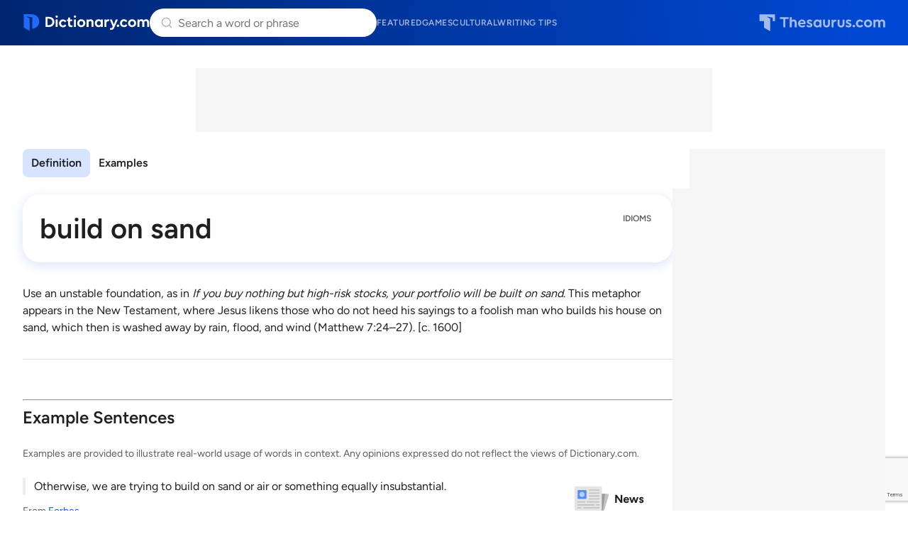

--- FILE ---
content_type: text/html; charset=utf-8
request_url: https://www.google.com/recaptcha/api2/anchor?ar=1&k=6Lf7JnQrAAAAAPHGrpyhBScGaodHXsKHUOnRDX5a&co=aHR0cHM6Ly93d3cuZGljdGlvbmFyeS5jb206NDQz&hl=en&v=N67nZn4AqZkNcbeMu4prBgzg&size=invisible&anchor-ms=20000&execute-ms=30000&cb=qlm8d1nzh7rf
body_size: 48964
content:
<!DOCTYPE HTML><html dir="ltr" lang="en"><head><meta http-equiv="Content-Type" content="text/html; charset=UTF-8">
<meta http-equiv="X-UA-Compatible" content="IE=edge">
<title>reCAPTCHA</title>
<style type="text/css">
/* cyrillic-ext */
@font-face {
  font-family: 'Roboto';
  font-style: normal;
  font-weight: 400;
  font-stretch: 100%;
  src: url(//fonts.gstatic.com/s/roboto/v48/KFO7CnqEu92Fr1ME7kSn66aGLdTylUAMa3GUBHMdazTgWw.woff2) format('woff2');
  unicode-range: U+0460-052F, U+1C80-1C8A, U+20B4, U+2DE0-2DFF, U+A640-A69F, U+FE2E-FE2F;
}
/* cyrillic */
@font-face {
  font-family: 'Roboto';
  font-style: normal;
  font-weight: 400;
  font-stretch: 100%;
  src: url(//fonts.gstatic.com/s/roboto/v48/KFO7CnqEu92Fr1ME7kSn66aGLdTylUAMa3iUBHMdazTgWw.woff2) format('woff2');
  unicode-range: U+0301, U+0400-045F, U+0490-0491, U+04B0-04B1, U+2116;
}
/* greek-ext */
@font-face {
  font-family: 'Roboto';
  font-style: normal;
  font-weight: 400;
  font-stretch: 100%;
  src: url(//fonts.gstatic.com/s/roboto/v48/KFO7CnqEu92Fr1ME7kSn66aGLdTylUAMa3CUBHMdazTgWw.woff2) format('woff2');
  unicode-range: U+1F00-1FFF;
}
/* greek */
@font-face {
  font-family: 'Roboto';
  font-style: normal;
  font-weight: 400;
  font-stretch: 100%;
  src: url(//fonts.gstatic.com/s/roboto/v48/KFO7CnqEu92Fr1ME7kSn66aGLdTylUAMa3-UBHMdazTgWw.woff2) format('woff2');
  unicode-range: U+0370-0377, U+037A-037F, U+0384-038A, U+038C, U+038E-03A1, U+03A3-03FF;
}
/* math */
@font-face {
  font-family: 'Roboto';
  font-style: normal;
  font-weight: 400;
  font-stretch: 100%;
  src: url(//fonts.gstatic.com/s/roboto/v48/KFO7CnqEu92Fr1ME7kSn66aGLdTylUAMawCUBHMdazTgWw.woff2) format('woff2');
  unicode-range: U+0302-0303, U+0305, U+0307-0308, U+0310, U+0312, U+0315, U+031A, U+0326-0327, U+032C, U+032F-0330, U+0332-0333, U+0338, U+033A, U+0346, U+034D, U+0391-03A1, U+03A3-03A9, U+03B1-03C9, U+03D1, U+03D5-03D6, U+03F0-03F1, U+03F4-03F5, U+2016-2017, U+2034-2038, U+203C, U+2040, U+2043, U+2047, U+2050, U+2057, U+205F, U+2070-2071, U+2074-208E, U+2090-209C, U+20D0-20DC, U+20E1, U+20E5-20EF, U+2100-2112, U+2114-2115, U+2117-2121, U+2123-214F, U+2190, U+2192, U+2194-21AE, U+21B0-21E5, U+21F1-21F2, U+21F4-2211, U+2213-2214, U+2216-22FF, U+2308-230B, U+2310, U+2319, U+231C-2321, U+2336-237A, U+237C, U+2395, U+239B-23B7, U+23D0, U+23DC-23E1, U+2474-2475, U+25AF, U+25B3, U+25B7, U+25BD, U+25C1, U+25CA, U+25CC, U+25FB, U+266D-266F, U+27C0-27FF, U+2900-2AFF, U+2B0E-2B11, U+2B30-2B4C, U+2BFE, U+3030, U+FF5B, U+FF5D, U+1D400-1D7FF, U+1EE00-1EEFF;
}
/* symbols */
@font-face {
  font-family: 'Roboto';
  font-style: normal;
  font-weight: 400;
  font-stretch: 100%;
  src: url(//fonts.gstatic.com/s/roboto/v48/KFO7CnqEu92Fr1ME7kSn66aGLdTylUAMaxKUBHMdazTgWw.woff2) format('woff2');
  unicode-range: U+0001-000C, U+000E-001F, U+007F-009F, U+20DD-20E0, U+20E2-20E4, U+2150-218F, U+2190, U+2192, U+2194-2199, U+21AF, U+21E6-21F0, U+21F3, U+2218-2219, U+2299, U+22C4-22C6, U+2300-243F, U+2440-244A, U+2460-24FF, U+25A0-27BF, U+2800-28FF, U+2921-2922, U+2981, U+29BF, U+29EB, U+2B00-2BFF, U+4DC0-4DFF, U+FFF9-FFFB, U+10140-1018E, U+10190-1019C, U+101A0, U+101D0-101FD, U+102E0-102FB, U+10E60-10E7E, U+1D2C0-1D2D3, U+1D2E0-1D37F, U+1F000-1F0FF, U+1F100-1F1AD, U+1F1E6-1F1FF, U+1F30D-1F30F, U+1F315, U+1F31C, U+1F31E, U+1F320-1F32C, U+1F336, U+1F378, U+1F37D, U+1F382, U+1F393-1F39F, U+1F3A7-1F3A8, U+1F3AC-1F3AF, U+1F3C2, U+1F3C4-1F3C6, U+1F3CA-1F3CE, U+1F3D4-1F3E0, U+1F3ED, U+1F3F1-1F3F3, U+1F3F5-1F3F7, U+1F408, U+1F415, U+1F41F, U+1F426, U+1F43F, U+1F441-1F442, U+1F444, U+1F446-1F449, U+1F44C-1F44E, U+1F453, U+1F46A, U+1F47D, U+1F4A3, U+1F4B0, U+1F4B3, U+1F4B9, U+1F4BB, U+1F4BF, U+1F4C8-1F4CB, U+1F4D6, U+1F4DA, U+1F4DF, U+1F4E3-1F4E6, U+1F4EA-1F4ED, U+1F4F7, U+1F4F9-1F4FB, U+1F4FD-1F4FE, U+1F503, U+1F507-1F50B, U+1F50D, U+1F512-1F513, U+1F53E-1F54A, U+1F54F-1F5FA, U+1F610, U+1F650-1F67F, U+1F687, U+1F68D, U+1F691, U+1F694, U+1F698, U+1F6AD, U+1F6B2, U+1F6B9-1F6BA, U+1F6BC, U+1F6C6-1F6CF, U+1F6D3-1F6D7, U+1F6E0-1F6EA, U+1F6F0-1F6F3, U+1F6F7-1F6FC, U+1F700-1F7FF, U+1F800-1F80B, U+1F810-1F847, U+1F850-1F859, U+1F860-1F887, U+1F890-1F8AD, U+1F8B0-1F8BB, U+1F8C0-1F8C1, U+1F900-1F90B, U+1F93B, U+1F946, U+1F984, U+1F996, U+1F9E9, U+1FA00-1FA6F, U+1FA70-1FA7C, U+1FA80-1FA89, U+1FA8F-1FAC6, U+1FACE-1FADC, U+1FADF-1FAE9, U+1FAF0-1FAF8, U+1FB00-1FBFF;
}
/* vietnamese */
@font-face {
  font-family: 'Roboto';
  font-style: normal;
  font-weight: 400;
  font-stretch: 100%;
  src: url(//fonts.gstatic.com/s/roboto/v48/KFO7CnqEu92Fr1ME7kSn66aGLdTylUAMa3OUBHMdazTgWw.woff2) format('woff2');
  unicode-range: U+0102-0103, U+0110-0111, U+0128-0129, U+0168-0169, U+01A0-01A1, U+01AF-01B0, U+0300-0301, U+0303-0304, U+0308-0309, U+0323, U+0329, U+1EA0-1EF9, U+20AB;
}
/* latin-ext */
@font-face {
  font-family: 'Roboto';
  font-style: normal;
  font-weight: 400;
  font-stretch: 100%;
  src: url(//fonts.gstatic.com/s/roboto/v48/KFO7CnqEu92Fr1ME7kSn66aGLdTylUAMa3KUBHMdazTgWw.woff2) format('woff2');
  unicode-range: U+0100-02BA, U+02BD-02C5, U+02C7-02CC, U+02CE-02D7, U+02DD-02FF, U+0304, U+0308, U+0329, U+1D00-1DBF, U+1E00-1E9F, U+1EF2-1EFF, U+2020, U+20A0-20AB, U+20AD-20C0, U+2113, U+2C60-2C7F, U+A720-A7FF;
}
/* latin */
@font-face {
  font-family: 'Roboto';
  font-style: normal;
  font-weight: 400;
  font-stretch: 100%;
  src: url(//fonts.gstatic.com/s/roboto/v48/KFO7CnqEu92Fr1ME7kSn66aGLdTylUAMa3yUBHMdazQ.woff2) format('woff2');
  unicode-range: U+0000-00FF, U+0131, U+0152-0153, U+02BB-02BC, U+02C6, U+02DA, U+02DC, U+0304, U+0308, U+0329, U+2000-206F, U+20AC, U+2122, U+2191, U+2193, U+2212, U+2215, U+FEFF, U+FFFD;
}
/* cyrillic-ext */
@font-face {
  font-family: 'Roboto';
  font-style: normal;
  font-weight: 500;
  font-stretch: 100%;
  src: url(//fonts.gstatic.com/s/roboto/v48/KFO7CnqEu92Fr1ME7kSn66aGLdTylUAMa3GUBHMdazTgWw.woff2) format('woff2');
  unicode-range: U+0460-052F, U+1C80-1C8A, U+20B4, U+2DE0-2DFF, U+A640-A69F, U+FE2E-FE2F;
}
/* cyrillic */
@font-face {
  font-family: 'Roboto';
  font-style: normal;
  font-weight: 500;
  font-stretch: 100%;
  src: url(//fonts.gstatic.com/s/roboto/v48/KFO7CnqEu92Fr1ME7kSn66aGLdTylUAMa3iUBHMdazTgWw.woff2) format('woff2');
  unicode-range: U+0301, U+0400-045F, U+0490-0491, U+04B0-04B1, U+2116;
}
/* greek-ext */
@font-face {
  font-family: 'Roboto';
  font-style: normal;
  font-weight: 500;
  font-stretch: 100%;
  src: url(//fonts.gstatic.com/s/roboto/v48/KFO7CnqEu92Fr1ME7kSn66aGLdTylUAMa3CUBHMdazTgWw.woff2) format('woff2');
  unicode-range: U+1F00-1FFF;
}
/* greek */
@font-face {
  font-family: 'Roboto';
  font-style: normal;
  font-weight: 500;
  font-stretch: 100%;
  src: url(//fonts.gstatic.com/s/roboto/v48/KFO7CnqEu92Fr1ME7kSn66aGLdTylUAMa3-UBHMdazTgWw.woff2) format('woff2');
  unicode-range: U+0370-0377, U+037A-037F, U+0384-038A, U+038C, U+038E-03A1, U+03A3-03FF;
}
/* math */
@font-face {
  font-family: 'Roboto';
  font-style: normal;
  font-weight: 500;
  font-stretch: 100%;
  src: url(//fonts.gstatic.com/s/roboto/v48/KFO7CnqEu92Fr1ME7kSn66aGLdTylUAMawCUBHMdazTgWw.woff2) format('woff2');
  unicode-range: U+0302-0303, U+0305, U+0307-0308, U+0310, U+0312, U+0315, U+031A, U+0326-0327, U+032C, U+032F-0330, U+0332-0333, U+0338, U+033A, U+0346, U+034D, U+0391-03A1, U+03A3-03A9, U+03B1-03C9, U+03D1, U+03D5-03D6, U+03F0-03F1, U+03F4-03F5, U+2016-2017, U+2034-2038, U+203C, U+2040, U+2043, U+2047, U+2050, U+2057, U+205F, U+2070-2071, U+2074-208E, U+2090-209C, U+20D0-20DC, U+20E1, U+20E5-20EF, U+2100-2112, U+2114-2115, U+2117-2121, U+2123-214F, U+2190, U+2192, U+2194-21AE, U+21B0-21E5, U+21F1-21F2, U+21F4-2211, U+2213-2214, U+2216-22FF, U+2308-230B, U+2310, U+2319, U+231C-2321, U+2336-237A, U+237C, U+2395, U+239B-23B7, U+23D0, U+23DC-23E1, U+2474-2475, U+25AF, U+25B3, U+25B7, U+25BD, U+25C1, U+25CA, U+25CC, U+25FB, U+266D-266F, U+27C0-27FF, U+2900-2AFF, U+2B0E-2B11, U+2B30-2B4C, U+2BFE, U+3030, U+FF5B, U+FF5D, U+1D400-1D7FF, U+1EE00-1EEFF;
}
/* symbols */
@font-face {
  font-family: 'Roboto';
  font-style: normal;
  font-weight: 500;
  font-stretch: 100%;
  src: url(//fonts.gstatic.com/s/roboto/v48/KFO7CnqEu92Fr1ME7kSn66aGLdTylUAMaxKUBHMdazTgWw.woff2) format('woff2');
  unicode-range: U+0001-000C, U+000E-001F, U+007F-009F, U+20DD-20E0, U+20E2-20E4, U+2150-218F, U+2190, U+2192, U+2194-2199, U+21AF, U+21E6-21F0, U+21F3, U+2218-2219, U+2299, U+22C4-22C6, U+2300-243F, U+2440-244A, U+2460-24FF, U+25A0-27BF, U+2800-28FF, U+2921-2922, U+2981, U+29BF, U+29EB, U+2B00-2BFF, U+4DC0-4DFF, U+FFF9-FFFB, U+10140-1018E, U+10190-1019C, U+101A0, U+101D0-101FD, U+102E0-102FB, U+10E60-10E7E, U+1D2C0-1D2D3, U+1D2E0-1D37F, U+1F000-1F0FF, U+1F100-1F1AD, U+1F1E6-1F1FF, U+1F30D-1F30F, U+1F315, U+1F31C, U+1F31E, U+1F320-1F32C, U+1F336, U+1F378, U+1F37D, U+1F382, U+1F393-1F39F, U+1F3A7-1F3A8, U+1F3AC-1F3AF, U+1F3C2, U+1F3C4-1F3C6, U+1F3CA-1F3CE, U+1F3D4-1F3E0, U+1F3ED, U+1F3F1-1F3F3, U+1F3F5-1F3F7, U+1F408, U+1F415, U+1F41F, U+1F426, U+1F43F, U+1F441-1F442, U+1F444, U+1F446-1F449, U+1F44C-1F44E, U+1F453, U+1F46A, U+1F47D, U+1F4A3, U+1F4B0, U+1F4B3, U+1F4B9, U+1F4BB, U+1F4BF, U+1F4C8-1F4CB, U+1F4D6, U+1F4DA, U+1F4DF, U+1F4E3-1F4E6, U+1F4EA-1F4ED, U+1F4F7, U+1F4F9-1F4FB, U+1F4FD-1F4FE, U+1F503, U+1F507-1F50B, U+1F50D, U+1F512-1F513, U+1F53E-1F54A, U+1F54F-1F5FA, U+1F610, U+1F650-1F67F, U+1F687, U+1F68D, U+1F691, U+1F694, U+1F698, U+1F6AD, U+1F6B2, U+1F6B9-1F6BA, U+1F6BC, U+1F6C6-1F6CF, U+1F6D3-1F6D7, U+1F6E0-1F6EA, U+1F6F0-1F6F3, U+1F6F7-1F6FC, U+1F700-1F7FF, U+1F800-1F80B, U+1F810-1F847, U+1F850-1F859, U+1F860-1F887, U+1F890-1F8AD, U+1F8B0-1F8BB, U+1F8C0-1F8C1, U+1F900-1F90B, U+1F93B, U+1F946, U+1F984, U+1F996, U+1F9E9, U+1FA00-1FA6F, U+1FA70-1FA7C, U+1FA80-1FA89, U+1FA8F-1FAC6, U+1FACE-1FADC, U+1FADF-1FAE9, U+1FAF0-1FAF8, U+1FB00-1FBFF;
}
/* vietnamese */
@font-face {
  font-family: 'Roboto';
  font-style: normal;
  font-weight: 500;
  font-stretch: 100%;
  src: url(//fonts.gstatic.com/s/roboto/v48/KFO7CnqEu92Fr1ME7kSn66aGLdTylUAMa3OUBHMdazTgWw.woff2) format('woff2');
  unicode-range: U+0102-0103, U+0110-0111, U+0128-0129, U+0168-0169, U+01A0-01A1, U+01AF-01B0, U+0300-0301, U+0303-0304, U+0308-0309, U+0323, U+0329, U+1EA0-1EF9, U+20AB;
}
/* latin-ext */
@font-face {
  font-family: 'Roboto';
  font-style: normal;
  font-weight: 500;
  font-stretch: 100%;
  src: url(//fonts.gstatic.com/s/roboto/v48/KFO7CnqEu92Fr1ME7kSn66aGLdTylUAMa3KUBHMdazTgWw.woff2) format('woff2');
  unicode-range: U+0100-02BA, U+02BD-02C5, U+02C7-02CC, U+02CE-02D7, U+02DD-02FF, U+0304, U+0308, U+0329, U+1D00-1DBF, U+1E00-1E9F, U+1EF2-1EFF, U+2020, U+20A0-20AB, U+20AD-20C0, U+2113, U+2C60-2C7F, U+A720-A7FF;
}
/* latin */
@font-face {
  font-family: 'Roboto';
  font-style: normal;
  font-weight: 500;
  font-stretch: 100%;
  src: url(//fonts.gstatic.com/s/roboto/v48/KFO7CnqEu92Fr1ME7kSn66aGLdTylUAMa3yUBHMdazQ.woff2) format('woff2');
  unicode-range: U+0000-00FF, U+0131, U+0152-0153, U+02BB-02BC, U+02C6, U+02DA, U+02DC, U+0304, U+0308, U+0329, U+2000-206F, U+20AC, U+2122, U+2191, U+2193, U+2212, U+2215, U+FEFF, U+FFFD;
}
/* cyrillic-ext */
@font-face {
  font-family: 'Roboto';
  font-style: normal;
  font-weight: 900;
  font-stretch: 100%;
  src: url(//fonts.gstatic.com/s/roboto/v48/KFO7CnqEu92Fr1ME7kSn66aGLdTylUAMa3GUBHMdazTgWw.woff2) format('woff2');
  unicode-range: U+0460-052F, U+1C80-1C8A, U+20B4, U+2DE0-2DFF, U+A640-A69F, U+FE2E-FE2F;
}
/* cyrillic */
@font-face {
  font-family: 'Roboto';
  font-style: normal;
  font-weight: 900;
  font-stretch: 100%;
  src: url(//fonts.gstatic.com/s/roboto/v48/KFO7CnqEu92Fr1ME7kSn66aGLdTylUAMa3iUBHMdazTgWw.woff2) format('woff2');
  unicode-range: U+0301, U+0400-045F, U+0490-0491, U+04B0-04B1, U+2116;
}
/* greek-ext */
@font-face {
  font-family: 'Roboto';
  font-style: normal;
  font-weight: 900;
  font-stretch: 100%;
  src: url(//fonts.gstatic.com/s/roboto/v48/KFO7CnqEu92Fr1ME7kSn66aGLdTylUAMa3CUBHMdazTgWw.woff2) format('woff2');
  unicode-range: U+1F00-1FFF;
}
/* greek */
@font-face {
  font-family: 'Roboto';
  font-style: normal;
  font-weight: 900;
  font-stretch: 100%;
  src: url(//fonts.gstatic.com/s/roboto/v48/KFO7CnqEu92Fr1ME7kSn66aGLdTylUAMa3-UBHMdazTgWw.woff2) format('woff2');
  unicode-range: U+0370-0377, U+037A-037F, U+0384-038A, U+038C, U+038E-03A1, U+03A3-03FF;
}
/* math */
@font-face {
  font-family: 'Roboto';
  font-style: normal;
  font-weight: 900;
  font-stretch: 100%;
  src: url(//fonts.gstatic.com/s/roboto/v48/KFO7CnqEu92Fr1ME7kSn66aGLdTylUAMawCUBHMdazTgWw.woff2) format('woff2');
  unicode-range: U+0302-0303, U+0305, U+0307-0308, U+0310, U+0312, U+0315, U+031A, U+0326-0327, U+032C, U+032F-0330, U+0332-0333, U+0338, U+033A, U+0346, U+034D, U+0391-03A1, U+03A3-03A9, U+03B1-03C9, U+03D1, U+03D5-03D6, U+03F0-03F1, U+03F4-03F5, U+2016-2017, U+2034-2038, U+203C, U+2040, U+2043, U+2047, U+2050, U+2057, U+205F, U+2070-2071, U+2074-208E, U+2090-209C, U+20D0-20DC, U+20E1, U+20E5-20EF, U+2100-2112, U+2114-2115, U+2117-2121, U+2123-214F, U+2190, U+2192, U+2194-21AE, U+21B0-21E5, U+21F1-21F2, U+21F4-2211, U+2213-2214, U+2216-22FF, U+2308-230B, U+2310, U+2319, U+231C-2321, U+2336-237A, U+237C, U+2395, U+239B-23B7, U+23D0, U+23DC-23E1, U+2474-2475, U+25AF, U+25B3, U+25B7, U+25BD, U+25C1, U+25CA, U+25CC, U+25FB, U+266D-266F, U+27C0-27FF, U+2900-2AFF, U+2B0E-2B11, U+2B30-2B4C, U+2BFE, U+3030, U+FF5B, U+FF5D, U+1D400-1D7FF, U+1EE00-1EEFF;
}
/* symbols */
@font-face {
  font-family: 'Roboto';
  font-style: normal;
  font-weight: 900;
  font-stretch: 100%;
  src: url(//fonts.gstatic.com/s/roboto/v48/KFO7CnqEu92Fr1ME7kSn66aGLdTylUAMaxKUBHMdazTgWw.woff2) format('woff2');
  unicode-range: U+0001-000C, U+000E-001F, U+007F-009F, U+20DD-20E0, U+20E2-20E4, U+2150-218F, U+2190, U+2192, U+2194-2199, U+21AF, U+21E6-21F0, U+21F3, U+2218-2219, U+2299, U+22C4-22C6, U+2300-243F, U+2440-244A, U+2460-24FF, U+25A0-27BF, U+2800-28FF, U+2921-2922, U+2981, U+29BF, U+29EB, U+2B00-2BFF, U+4DC0-4DFF, U+FFF9-FFFB, U+10140-1018E, U+10190-1019C, U+101A0, U+101D0-101FD, U+102E0-102FB, U+10E60-10E7E, U+1D2C0-1D2D3, U+1D2E0-1D37F, U+1F000-1F0FF, U+1F100-1F1AD, U+1F1E6-1F1FF, U+1F30D-1F30F, U+1F315, U+1F31C, U+1F31E, U+1F320-1F32C, U+1F336, U+1F378, U+1F37D, U+1F382, U+1F393-1F39F, U+1F3A7-1F3A8, U+1F3AC-1F3AF, U+1F3C2, U+1F3C4-1F3C6, U+1F3CA-1F3CE, U+1F3D4-1F3E0, U+1F3ED, U+1F3F1-1F3F3, U+1F3F5-1F3F7, U+1F408, U+1F415, U+1F41F, U+1F426, U+1F43F, U+1F441-1F442, U+1F444, U+1F446-1F449, U+1F44C-1F44E, U+1F453, U+1F46A, U+1F47D, U+1F4A3, U+1F4B0, U+1F4B3, U+1F4B9, U+1F4BB, U+1F4BF, U+1F4C8-1F4CB, U+1F4D6, U+1F4DA, U+1F4DF, U+1F4E3-1F4E6, U+1F4EA-1F4ED, U+1F4F7, U+1F4F9-1F4FB, U+1F4FD-1F4FE, U+1F503, U+1F507-1F50B, U+1F50D, U+1F512-1F513, U+1F53E-1F54A, U+1F54F-1F5FA, U+1F610, U+1F650-1F67F, U+1F687, U+1F68D, U+1F691, U+1F694, U+1F698, U+1F6AD, U+1F6B2, U+1F6B9-1F6BA, U+1F6BC, U+1F6C6-1F6CF, U+1F6D3-1F6D7, U+1F6E0-1F6EA, U+1F6F0-1F6F3, U+1F6F7-1F6FC, U+1F700-1F7FF, U+1F800-1F80B, U+1F810-1F847, U+1F850-1F859, U+1F860-1F887, U+1F890-1F8AD, U+1F8B0-1F8BB, U+1F8C0-1F8C1, U+1F900-1F90B, U+1F93B, U+1F946, U+1F984, U+1F996, U+1F9E9, U+1FA00-1FA6F, U+1FA70-1FA7C, U+1FA80-1FA89, U+1FA8F-1FAC6, U+1FACE-1FADC, U+1FADF-1FAE9, U+1FAF0-1FAF8, U+1FB00-1FBFF;
}
/* vietnamese */
@font-face {
  font-family: 'Roboto';
  font-style: normal;
  font-weight: 900;
  font-stretch: 100%;
  src: url(//fonts.gstatic.com/s/roboto/v48/KFO7CnqEu92Fr1ME7kSn66aGLdTylUAMa3OUBHMdazTgWw.woff2) format('woff2');
  unicode-range: U+0102-0103, U+0110-0111, U+0128-0129, U+0168-0169, U+01A0-01A1, U+01AF-01B0, U+0300-0301, U+0303-0304, U+0308-0309, U+0323, U+0329, U+1EA0-1EF9, U+20AB;
}
/* latin-ext */
@font-face {
  font-family: 'Roboto';
  font-style: normal;
  font-weight: 900;
  font-stretch: 100%;
  src: url(//fonts.gstatic.com/s/roboto/v48/KFO7CnqEu92Fr1ME7kSn66aGLdTylUAMa3KUBHMdazTgWw.woff2) format('woff2');
  unicode-range: U+0100-02BA, U+02BD-02C5, U+02C7-02CC, U+02CE-02D7, U+02DD-02FF, U+0304, U+0308, U+0329, U+1D00-1DBF, U+1E00-1E9F, U+1EF2-1EFF, U+2020, U+20A0-20AB, U+20AD-20C0, U+2113, U+2C60-2C7F, U+A720-A7FF;
}
/* latin */
@font-face {
  font-family: 'Roboto';
  font-style: normal;
  font-weight: 900;
  font-stretch: 100%;
  src: url(//fonts.gstatic.com/s/roboto/v48/KFO7CnqEu92Fr1ME7kSn66aGLdTylUAMa3yUBHMdazQ.woff2) format('woff2');
  unicode-range: U+0000-00FF, U+0131, U+0152-0153, U+02BB-02BC, U+02C6, U+02DA, U+02DC, U+0304, U+0308, U+0329, U+2000-206F, U+20AC, U+2122, U+2191, U+2193, U+2212, U+2215, U+FEFF, U+FFFD;
}

</style>
<link rel="stylesheet" type="text/css" href="https://www.gstatic.com/recaptcha/releases/N67nZn4AqZkNcbeMu4prBgzg/styles__ltr.css">
<script nonce="__csRYfgFDhXz5MgY4JfkQ" type="text/javascript">window['__recaptcha_api'] = 'https://www.google.com/recaptcha/api2/';</script>
<script type="text/javascript" src="https://www.gstatic.com/recaptcha/releases/N67nZn4AqZkNcbeMu4prBgzg/recaptcha__en.js" nonce="__csRYfgFDhXz5MgY4JfkQ">
      
    </script></head>
<body><div id="rc-anchor-alert" class="rc-anchor-alert"></div>
<input type="hidden" id="recaptcha-token" value="[base64]">
<script type="text/javascript" nonce="__csRYfgFDhXz5MgY4JfkQ">
      recaptcha.anchor.Main.init("[\x22ainput\x22,[\x22bgdata\x22,\x22\x22,\[base64]/[base64]/[base64]/[base64]/[base64]/[base64]/YihPLDAsW0wsMzZdKTooTy5YLnB1c2goTy5aLnNsaWNlKCkpLE8uWls3Nl09dm9pZCAwLFUoNzYsTyxxKSl9LGM9ZnVuY3Rpb24oTyxxKXtxLlk9KChxLlk/[base64]/[base64]/Wi52KCk6Wi5OLHItWi5OKSxJPj4xNCk+MCxaKS5oJiYoWi5oXj0oWi5sKzE+PjIpKihJPDwyKSksWikubCsxPj4yIT0wfHxaLnUseCl8fHUpWi5pPTAsWi5OPXI7aWYoIXUpcmV0dXJuIGZhbHNlO2lmKFouRz5aLkgmJihaLkg9Wi5HKSxyLVouRjxaLkctKE8/MjU1OnE/NToyKSlyZXR1cm4gZmFsc2U7cmV0dXJuIShaLlU9KCgoTz1sKHE/[base64]/[base64]/[base64]/[base64]/[base64]\\u003d\x22,\[base64]\\u003d\x22,\[base64]/wroxw6fDgMKxYgrDrgrCpz7Cj8OyQMO/TcKmIMOYZ8OiOsKaOj1tXAHCqsKjD8OQwqEPLhIVKcOxwqhII8O1NcOREMKlwpvDsMOkwo8gQMOaDyrCiRbDpkHCkWDCvEdMwrUSSVU6TMKqwoPDqWfDlgkJw5fCpGHDuMOye8KSwodpwo/DhcKPwqodwp/ChMKiw5xmw7x2wobDncOkw5/Ckx/DmQrCi8OBSSTCnMK/GsOwwqHCt2zDkcKIw6pTb8Ksw6UtE8OJSsKfwpYYJcKOw7PDm8ODSijCuFTDv0Y8wpQOS1ttAQTDuXHCvcOoCwNlw5Ecwqxfw6vDq8KYw5caCMKiw45pwrQUwrfCoR/DlGPCrMK4w7fDi0/CjsO7woDCuyPCksOHV8K2DirChTrCr3PDtMOCF2BbwpvDk8OOw7ZMdh1ewoPDk0PDgMKJcSrCpMOWw47CgsKEwrvCpcKfwqsYwp/ColvClhvCiUDDvcKQDArDgsKaPsOuQMOaFUllw7zCg13DkDUfw5zCgsO0wptPPcKvGzB/JsKIw4U+worCiMOJEsKuVQp1wpjDpX3DvmgmNDfDscO8wo5vw5R4wq/CjEbCp8O5b8Oqwoo4OMOyEsK0w7DDnkUjNMO7TVzCqjHDqy86T8OWw7bDvEcGaMKQwp1ONsOSZDzCoMKOBcKDUMOqLhzCvsO3HsOyBXMzXHTDksKjC8KGwp1KDXZmw7o5RsKpw63DkcO2OMK/[base64]/DpcO+wp1TAsKjwpEbK8Kabgd+w57Cs8OtwoLDvhA3c1V0Q8KgwqjDuDZiw70HXcOkwo9wTMKUw7fDoWh5wocDwqJOwoA+wp/CoHvCkMK0My/Cu0/DhcOPCErCmMKKehPClMOWZ04yw5HCqHTDt8OQSMKSYwHCpMKHw5zDoMKFwozDtkoFfUlcXcKiKVdJwrVYfMOYwpNsOWhrw4/CtwEBKBRpw7zDjMObBsOyw44QwoRdw7cEwpHDo1hmIR57DAVfKFLCjcK2bTwKDnzDhmzDujPDusObBU1AAkYCZMKZwp7CnUJLODUaw6DClcOMHsKqw5skYsOZDW4JZl/[base64]/aMKERsOAw5Ijwp/[base64]/Cs0DCiSkBwqItwqrDqMKvw44MKirDpsOawoLDqQtyw6TDp8KZIsK8w57CoDzDgcOjwozCh8KqwqTDkcO0w6TDjxPDvMO5w7piTCZTwp7Cl8Oow7HDsSE7Iy/[base64]/CnXo8w708wrnDgMKhTMKoQsKOwr5Swpc+An1uEiTDsMOLwqPDgMKbYXtDJ8O1Fgodw69MM01vF8KYSsOhMCzCgxrCsgNNwp/CmHHDpSzCvUR2w69uQxgwNMKXScKCOxdZCARxN8ONwo/DvQjDpcOyw4jDuFDCp8KYwoYaOVTCmsOiFMKXekBhw7dXwq3CosKowqXCgMKJw6dyfMOIw5lhX8ObE3dNU0TCpV/CizzDhMKlwqrCh8KuwqfCsy14LcOtTQHDh8K4wp1cHVDDq3DDkWTCqcK6wqbDpMOXw7BLCWXCmRnCnmhMJ8KMwqfDogvCp33Cv3ttA8OuwrY3NgUKF8KYwqAWw4DCiMOOw51swp7DriIewo7CmxTCscKFwrVOf2PDpzDDkVTClDjDhcOEwrJ/wrjCqnxbAsKQWwfDqDsoEyPCqzXCpsK2w6fCvsKSwpXDohnDg38KTsO2wr/CpMO2YsK5w75swojDo8KAwohNwrE6w7NcNsOdw6xJasO1woQ+w7sxScKHw7RVw4LDvhF9wrjDucKRX17Cmxo9ETLCnsOGY8Oyw5vCkcOKwok3L3DDp8OLw6/Di8O/WcOlLgfCszdmwrxnw6jCrsKvwqLCkMKLRsKcw45+wqErwqbCgcOdaWpSW113wqNcwq0nwqfChsKCw7PDhVnDk33DrcKREh7ClMKTQ8OmesKYHMKzbjnDocOiwqknw57CoUJsFQ/Ci8KQw6YLaMKZKmHClQbDkVMZwrNZdA5jwrUYYcOlXlXDqQnDicOIw59sw58Ww4rCpXvDm8O+wrl9woJQwrNTwosfaAfCpMKFwqwoNcK/ZsOEwqkBRiVUDAEPL8KAw6Akw6vDg0s3wpvDqhsqVsKkfsK0UsKKI8Osw4JPTcKgwpofwpvDuTdFwq44TcKWwo0QBzZdwq4VLHPDlkoFwptZBcOPw7XCh8KLE3ZewrBcDGLCvj7DmcKxw7A0wohfwojDpnvCtMOowrfDq8OdVQAAw7rCjkfCvcOmfS/DhcKRHsKYwpnDkCbCosKGAcOfNzzDnnx/w7DDq8KxFcODwq/CusOcw7HDjjsBw67CiBcVwpZMwod+wpfCqcOpCjnCs3w5HHYJXWRHHcOrwpcXKsOUw7Ncw5HDtMKnDMO0w6ktCXxDwrseFQoQw402G8KJBw8Jw6bCj8Kfwp1vZcOqPsKjw7vCqsK4w7R0wpbDkMO5B8O4wqvCvn/CgyFOUsO6bEbDoFXCrB0CUHrDp8KIw7RHwplccsOiEivCjcOcwpzDrMO6XBvCtMOfwosBw41cGXVSNcOZWDdlwqHCg8O+FDwpY3FaGcK3b8O2GCzDsBwxQsKNFMO5a1w5w6bDncKcbMOYw6VwWkXDqUlhZ2LDiMOlw6DDmA/CtivDnhzCgMOdFxV2asKqYXphwo8/wprCucOsG8KuKMK5DiFPw6zCjWcIecKyw5DCmcKhCsKsw5HDhcO9HnIcDMKCAcOAwofCunHDqcKNe2nDtsOOSjrCgsOnETM/wrRfwroGwr7CvFDDq8OYw7EwZMOrGcORdMKzbMOvZMO8Z8KgBcKQwoMBwpASw4sEwpxwAcKXO2nCusKDZgI7XjcCKcOhQMO5M8KBwpNiQFXCplzCmF7DhcOAw7V/BTzDrMKhwqTCnsOTwo/ClcOxwqdiU8OZD01UwovCncKxTAPCnwI2Z8OwejfDnsKow5VWU8Kgw758w4bCgMKqSywTwpvDosKrYhk8wo/DsFnClmjCtMKAEcODN3Q2w6HDg33DiwLDim89w61oa8OewrnCizl4wodcwoonfcO9wrQ/PxfCuiTDisK5wo1eAcKTw5Iew51Kwrtvw5lowroqw6/CnsKQT3vDhXJ1w5xswqLDvXXDkE9Uw5FvwoxZw4kCwq7DoQcjS8KQdcO+w77CgcOEw6Zkw6PDmcOjwpDDolsJwrwww4PDtTrDqmnDtgXCs1zCr8Kxw7/Cm8OOGFlPwpt4wqnDn2DDkcKDwr7DqDNiD2fDgcOdQGIjBMK0ZQNPwrvDpDzDjsKmGmrCusOfKMOWw4rCl8Ohw5TDiMOgwp/CkkZsw7gkLcKCwogDwqtZwqzCuUPDrMO+bDzChsOpcWzDo8OTbmBcJMOMb8KHwoHCucKvw5/ChEEeBVHDsMKKwpFPwrnDskrCscKdw73DmcOUwr1rwqbDoMKLXn3DlwZHFg/Domh1w5BGEH/DlhnCgcK2QRHDu8Krwoo0awpEHcOwCcOHw53Dm8K/[base64]/[base64]/DpcOhBUMkwqrCusOAwoEJw4/CmAXDm8OLNyLDhipKwrzCiMK3w61Bw54YUsKcZglpF0B0D8KzNMKJwoNjdzvCm8KPdDXCnsK/wpXCscKYw4UAUsKECcOvEsOfME02w7tvCwfCgsKNw4ZJw7kdeAJnwo7DuRjDosOGw4N6woh6VcOONcKRwo0fw5oowrHDvDDDksK6PT5EwrnDthvCuzHCrWHDmQ/DrC/[base64]/ChcK3wqNpw4jDpcOke8OKFEtPPMKzLTRjbm7Cv8K8wociwqrDnV/[base64]/DgXrDs8O2w7HDhMOow7paAcKBwrwRw70uw58AfcOcAMOLw6zDgsKQw67DhXvDvMOpw5zDuMKew75cYFsuwrTCmRfCkcKBZiVJacOqSyRJw7nDpcO9w5nDkDx/wpAnw7xPwpjDpcKmME4yw7zClcOyQ8KAw7RAIDXCoMOvFSc8w619ZcKMwr3DmjPCtUjCncOjIkPDt8Okw6LDucO/c2/CksOOwoAraF/Cj8K1wppNwpzCnVllVkDDni3CncOoex/[base64]/DiCPCosOEw6/[base64]/Cn3lrO8OnwoJJLcKIAzvDgHUSJXBWKkLCi8OCw7vDpcKiwrrDnsOMfMKSABdHw7rClTZSwrczacKHSUvDmMK4wo/CjcOww57DksO1ccKMEcOrwpvDhwfCk8OFw71wdxdLwpDDvsKSLsOyNsKJPcK/[base64]/Ds33Cgi7DnsOJYMOiLyg8woB5PFjCj8KqGcKlw4IywokCw60awpbDmcKnwq7DuUEzGXTCicOIw4/[base64]/[base64]/[base64]/[base64]/[base64]/CnsOlTHjCjTNqwoUlJ8ORw5DDmRPCj8KFaS7DvMK2c1LDnMOJEirCmDDDvzl+TsKDw6IkwrPDgS/CtcKtwq3DucKCc8OEwrR3wqLDk8OKwppewqbCqcKuNcO/[base64]/[base64]/CmWsKwot9eyrChMOme0Y8asKqw5R0wqjCpUnDhsOaw6Nbw4bCk8OqwrZYHsORwqRLw4LDgsOadGHCqC/DqcOGwrNDcCHCmcOJIArDl8OhfsKDJgkRdcKswqLCq8KsK33CksOFw4dxehjDn8O7NXbCkMKVc1vDt8K/wrY2wrrDoETCjXdEw7U+D8KswqNCwq5/E8OlZ3IgMXEUb8KFe1oXK8OMw5MHDyTDiBjDpA0Rfm8+w43Cp8O7RsKhw7lxB8Kmwqk3KBHClErCp1dQwrJlw4LCtxzDmcKow6LDnV7CpUrCtWoEI8OyQsOmwog9V3TDv8KtF8K0wpPCiTI9w4HDkcOoZCVmwoJ/V8Ksw7pQw5DDpjzDgHnDnWvCnQQ9w5l4IA7CilPDjcKsw5hZdzXDpsKfaxghwprDmsKXw4XDgRZQM8K5wqpVw5osPcOTdcOGR8KqwrwAN8OAI8KNTMOgw5/CmcKQRh46SiN/[base64]/CjjQMVMOswpMjTsKJTSPCtlDCosKrwqdlwpfDhlXCosKHaGYtw5jDqsONT8OOJsOgwrDChW/CnDMJd1HDusK3wrHDvsKpOW/Dl8Olw4jChEdbZ2jCsMO7R8K0CEHDnsO+E8OkD1nDi8OjAsK7bxDDtsKuMcOGwq8Yw7Jawp3CqsOsAsKKw6wEw5RZbHzDqcOUVMKYw7PCh8OQwq8+wpDCocK+JmFIwoXCmsOxw4Vxw7/DgsKBw70FwoDCi3LDkFNMEERFw7cCw6vCqGbCgTnDgn9ObWwQYsOAQcOTwoDCogrDg1XCqMOdeXgCe8KUXyEMw7UXXUh3wqs/wpLCisKkw6zDpcO3eAZtw5nCqcOBw6xtCcKINCrCg8Ohw5o/[base64]/CocOfT3/Ct3jDgAw6w6NGAcOKwq14w57Ck3ZKw6fCo8Kuw7NaIsKMwqfDgErCo8K5wqVGKHFWwo7Ck8O7wpXCjBQRSHk4P0DCqcKWwovDu8OMwo1kwqEjw6LDi8Kaw4sSQRzCuTrDqUZpfW3DpcKOPsKUO0xXw4/CnRV4RHfCi8Kcwq9FeMO3bld5G0ITwqs9w57DuMKXw4PDh0MSw4DCi8KRwpjCtDABfAN/wqvDlUNRwoAVMcKCAMOOXz8qw7PDnMOlDURxSl3CocKARw7Ck8KadDJxSygEw6B0CXPDkMKtR8Kswq9qwqfDmcK/YE3CpFFrdjUNH8Kkw6LDiQnCm8Onw7kUcGNVwphJIMKTZcO/wpM/cVAPMsKGwqo9QXp8IVHDvhzDosOyJMOPw5o2w61lTcOpw6Y2KsOSwqMBAwDDjMK/[base64]/DnDvDumVzw5g/S8KLH8K0e1vDjsOBwr7CjcKiwqrCksOLG8KVOcKGwq19w4rDtcKhwrEawqLDisK/[base64]/[base64]/DjMOrw6BYwrvDqsKFwr/DoW3Con5VwrnDvMOawqQKFnx/w5RGw70Qw6PCkE1dRH/[base64]/JMK9wpBKw710w65xbjYEbcO2w79hw6XDhcOMDcO4eVNbLcO3bRtcKynDiMO8JcOtNcK8VcKYw4zCn8OMwroYw71+w4/ClEkcakhRw4XDocKHwq0TwqE1fycgw53CrhrDl8OKfx3CmcO1w6DCkDDCmVXDtcKJdcOtbMO4XMKtwpFXwqYMDWjCocO9ZMK2ORVXAcKkCsKow4bCqMK8woBZZEjDn8Oiwqd/EMKxwqbDigjCjExBwo8Xw74dwp7ChQlJw5bDolbDpMKfTUMcb2Ipw5/[base64]/CtsKcPsK4w68zw4cucyIbbwBVw4vDgD1hw6TCsgLCvidHHjvDmcOGMlrDkMOHdsO7wpI7wovCgE9Bwp8Ew612wqTCs8O/V0DClsKJw53DsRnDvsOnw7fDoMKrdsKPw5jDthQvM8OGw7xgB0ApwqzDhh3DmyYYLGLCiBXCoGZmKcOJKxcyw5c3w5JWwpvCryLDlyrCu8OYYk5iQsOdeR/[base64]/DkFHCjMO/WMOrw74Bw7JcBX7CtF3CmFZvUUHCgmfDp8KMR2rDk0Qjw5/Ck8OLw4rCtWhgw4ViM1LCnQ1qw43DgcOjU8O4bQ8YK2fDqw/Cm8OmwpXDj8OGwrXDnMOwwopmw4XChcO5UDA0wotowoXCiC/DgMOMw74hXsO7wrBrAMKSw79+w5YnGFrDvcORCMOsScO5wrnDs8O8woJwfV0Zw63DomwZTWXCjcOuNQpNwp/Dj8KmwqQqSsO0b05HGcKaLcO8wrvCq8KAAMKTwpnDpsKzYcKrHcOhW3xnw7ZJeGExHsOEPXYsaRLCs8OkwqcKXDdQB8KpwpvCsW0pcRZYIMOpw7rCm8OpwrjDusKfJ8Ogw6nDqcK5T2TCoMO/[base64]/DscKcMMOowoskw5zDsMOHXcOPZMOBw7/CjMOWP0EYwoAAKMKhF8Oew6/DgMKbOg53VsKkWcOuwqMqwpfDu8OwBsKqesK/GljDgcKWw6xXa8OZZzpgTsO/w6dOwrBSd8OlYcOfwoZaw7MLw5vDl8OAUCnDkcOuwqw1NH7DvMOHCMOeRUzCqEXCjsOyb1YTWsK+EMKyKSgMXsOIDsOqd8KeKMO8JSYcIG8pRMOLIysJaBbCrVBnw6l7SAtnTMOsB0HChlJBw5BUw6AbVCl0w4zCvMKFfCpYw4dQw4lFw4/Duh/DgQrDrcKeWgXChmnCo8O7JMKEw64gfcKnJRLDncKSw73DskHCsFnCuWY3wqjCnhjCtcOjOMKISQdmQnzCtMK1w7l/w7x+wox7wpbDs8O0ecKSbMOdwpl4Ux59dMO5UkE9wq4FQHcEwoc0wrNrUydEChlXworDuSjCn33DpMOawpFgw4nChDzDl8OtUCTDoENSwpnCgQZlfR3DlhBDw7bCok0fwprCuMO3w6jDnADCuBfCjnlbOSM2w4/CsAEcwp/DgsOmworDsGwWwqEESibCjT9xwrrDtMOpJQ7CkcOqajDCjwDCucOLw7TCosK3wq/DjMOGSkTDncK1MAkTJ8K8wojDuzhDYUVQNcKLW8KpMV7CiGbCm8OsfSDCqsK+CsO8Z8Kmwox/[base64]/CucOrwqrCoQLDqwEVw6fChX8uXinDsyI6w6/Cvn3DlB4PZQnDlx8hC8K4w7wcHVPChcOcAsO+wpLCo8KNwp3CksOpwoYxwolBwpfCnSkCQUIIBMKZwo9Cw7NtwqszwoLCmsO0OMKgC8OgXkZsen48wrpFJ8KHDcOZdMO/[base64]/GMKgwpnCgUTCpcK9VcOtZcKHwqwUUDV9woUxw63Cg8K5w5JFwrF4HlEuHQrCosKPZMKvw7XCl8KOw690wrYIEsKlPHrCvsOlw4rCqsOCwqYQOsKaB23CkcKowpLDvV1WBMK0NgDDrX7CuMOSJkQZw51mPcOmwovCi31LUi1VwoDDjQPDncK1wo/CvyrCn8ObCQjDpGc+w4Rbw7DCtl3DqMOAwqDCv8KSbh4eDcO8Dn0bw6TDjsOJewkow6QswpLCrcK3ZVwtFsOIwrtcCcKCP3kew4LDkMOgwoVsTcO6W8K0wooMw5kTSMO9w4MWw6fClsOjPVHDtMKNw7pmwpJDw7PCrsO6DGpGE8O/[base64]/HFpww492wocEB8K6w6HCh8K5aFrCkMONw60Cw6swwrZ4WErCksO6wqQ7woHDgg3CnBfDosObPMKgVwNiXAxUw6bDl0IzwofDnMKzworDjxRAMA3Cn8O7HcKEwpIZWmglSsK/ZcKJM3p4fFnCoMOxbwQjwoRkwpd5RsOJw53CqcOqLcOzwpkXdsKbworCm0jDiAxZG1p6KcOSw41Pw69kZFUbw5zDmFTCnMOaMsOEHRvCqcK2w40uw6kQZsOiBF7Drl7CnMOswo5+RMKKP1cnw5/CssOaw7paw7zDg8K7TsOLOBRWw45DeHBlwrxYwpbCtVzDuwPCncOBwqfDmcK8WA7DmsK7FlEXw4TCimlXwocJQS5gw4/DnsOIw4nDmMK6esKVwpHCh8Ole8OUUsOzP8KLwrcgQ8OuMsKSUsOJHGDClnXCtWzCtMOoeUTCvsK3fAzDhcOnP8KlccK2IsOkwrTDsj3DisOswqksT8O9dMOkQl0peMO/w5nCvcK/w71FwoDDiyLDnMOpECzDt8KWUnFGwqjDrcKowqoAwprCtjzCoMOpw6NawrXCk8KgF8K/w6k/[base64]/CuAF/dMK6wrFUw505w7FsXn3DulR7bzPCjcOZwrnCvl57wrsew7otwqjDusOXWsKTGlfDhMOtw5rDvcOaCcKkVS3DpSgbZsKMC1Zew4fCknzDgcOYwoxCGARCw6RWw63DkMOwwoHDj8Klw74afcOHw6F0w5TDocKvD8O7wqkNSAnCiknCucK9wpHDsiwOw61Qb8OQwp/[base64]/Dk8O4woTCqMOcC8OkBcK1a8KHwozDl8OZOcKSw7jCmcOMwrYYRCDDhlPDkmVhw7RHAsKWwqBXDcOGw58pYsK/[base64]/DnRcww4PDkCFhQcOSb8O5w7/Cj0pjwo3DqSk3DlvDoB0Tw5wHw47DhQoywowKaVPCkcKgwpXCsmfDjMOZwpZcTcK6XcOpaBB5w5LDpC7Dt8KAXzBURmo7IAjCghtibV8nwrsXSgY2e8Kyw642wozCm8KPw6/DpMOSXhExwpvDhsOHTUU8w5/DglwKcsK3BXw4VjXDtcOewqvCisOfSMOGEVwuwr59UTzCrMOdXHnChsOgB8KzYWPDjcKMcglcI8OdcTXCkMOsfcOMwq3CvAUNwp/Chmx4I8O3eMOwSVYuwrHCiBVdw7MeBRYwEF0MEcORf0UmwqgAw7nCti8VZxPDrwrCj8K7WkU3w4p9woBmNsOLBRR9w4PDt8K0w6V2w7/DiHnDrMODDAh/[base64]/Ci8OOwoHDscOtwpXDrhnDg8Kiw6TCjzIAGnkLajhzIsKqOG88MgdZDATCpy3DrG9Yw67DsSUUPsOEw54/wqPChx/CnlLCo8Kgw6pWdEA/FMO7SRzCmMOlAQXDlsO6w5BMwpUTGsOzw49pX8OtYBlxRMKUwpTDtzVEw5TChQzDq2/CmlvDucOOwr5Rw5XCuw/DgCtfw5Mgw4bDhsO4wrNKRnXDk8OAWzNrUVFJwrEqFW/CvMOEdsK7BiVkwpdjwrNKMMKRVcO5w7LDocKlw6PDig4iU8KUOmTCuE5UVS0Ewpd4Y2UKT8KwP2IDYUBROk1YShgXN8O3FgMFw7TDuWLDm8K8wrUsw7/[base64]/Vh0VKMKZw5XCpENdwqDCowNuw69iw73CsGR0MsOaDMOPGsKUVMOzw5wtMcOwPHXDr8OePMKTw4cnQx7DnsO4w7TCvxTDp1pXR219CWgXwr/DpUzDlUzDrMObDUbDoAvDk2bChDXCr8OTwqQDw60wXmFXwoPCtlEAw4TDiMO/wqzDg0A2w6LDrW8yfnxOw7xEY8K1wq/CgGfDmkbDssKyw7FEwqZhWsO7w43CryJww4BBJlc2w4xASSgYTwVQwqNoesKyO8KrICQtcMKjNTDCn1/CoA/[base64]/DugzCksKNM8OUwoUnVMOgbsOEA8OAGMKuR0bCmjpFWsKPZsKnEC0ywovDtcOUwrkXH8OGUX/CocOYw6nCq28FU8OwwrZiwrIiw4rCh3QfGsOzwqUzB8OKwptYCE0Uwq7DgMOAL8OIwpTDtcKpesOTHiTCisOTwoQUw4fCocOgwq/CqsOmf8OlVVs0w5wKb8KBaMOXSgsCw4Q3DyXCqG82LQgAw5PCmsOmwol/w6/CiMOOfD3DtynChMOQSsKuw67CoH/[base64]/[base64]/DqWbCjXbCtcK2wo8AEcKdMsKFwrBYwrzDqRvDuMKxw4rCqMKDKsKzAcOfHxJqwo/Dq2TCkRrDjl97w4VSw6jCisKQw6pcDMKPRMOaw7rDrMKOVMKzwqbCqG3CsUPChwbCi1JRw4VBZcKiwqNlU3ERwr/[base64]/[base64]/HRPDqsOAHwgtVCB+w6bCugY1wonDh8OmcibCo8KKw6rDkE7ClVjCkcKRwp/DisK7w68tRsOdwrzCmkLChXnCpiHCoSQ8w4lqw6rDryHDjwQaOsKkesK+wosYw7xzPS3CmjYxwqx8AsKIMigCw4k5wq5zwqlRw6/DpMOWw7zDp8OKwootw5F/[base64]/Cg0TCjU3Djhg1cAXDhMONw4jDusOJwpzCmjxNdW/Cgn9xUsKiw57CrcKvwqrCjizDvTU5d2QGM3NPUH3Dg0zCm8KpwqLClcKAKsO6wq7DrcO3UE/Ds2LDpF7DksOmJMOuwqzDisO4w7XDrsKRHDsJwoZewp3Dk3V4wqbCp8Ozw6shw6xgwrPDucKwYSXDmWrDk8OhwocAw4seSsKRw7vCthLDlsKew67DjMOydxTDqMKLw6XDjC3CrsK1dXXCgFwqw6HChsOtwqIXHMOLw67CrkBjw7p/[base64]/PsOdNcOuGTUbZSx7wqfCnMODwrZiUcOYwqMkw4U9w7vCvsO9Ei80HQDCn8Ocw4TCjELDsMKMb8KNEcKAcRHCrMKTQ8OzHsKhfTjCliQLfQPCpsO+OMO+w7TDnMKzc8OTwpUOwrVAwofDjgEjUADDvV/CtzJRMMKkdsKWScOLMMKxDsKjwrQpwpnDmibCjcKOccOLwqHCtU7CjMOjw5RUfFQ9w5gPwpnCvy3ClBTDhTw6FsO9IcO8wpFFRsO4wqNrR3jCpmZkwr3CsyLDvjUnFizDmcKBNcOCPcOlwoUTw54EQ8OjOXt5wpvDrMOQw4/[base64]/DqBc7wqPDlMOQw4jDhcKnwppaw7zCp1TDjjXCmcOLwrTDusOIwrnCqMOxwqzCj8KbY0I2BMKDw7h9wqg4a1DCgjjCncKCwo3CgsOnEMKHw5nCrcOjC2oJVwg0cMKZQ8Omw7bCmXrCsjMmwr/CqcKbw7vDqyLDsV/[base64]/CgsODw5Njw6HDnlbCmFxXBcORwqHCkhQMNUvDhAEHEMOqMMKXNsKUDWTDvRBSwqfCjsO9EWvCumo2Z8OgKsKCwrkCT2TDp1dEwrbDnzNawoLDvhUaU8Kcb8OhGmXCmsO1wqjDiTzDslsSL8Oow7XDjsO1KBbChMKXIsOZwrAdeEDCgkgtw4/DpGkhw6RSwoFCwovCpsK/wpTCkw8xwo7DqCMwG8KNfgo6bsOfKkV4w5wvw689CgzDl0bCk8K0w5RBw7vDuMOUw4lww4Naw556w6LCjsO4bsOaGCNYO3/Cj8OZwrlzw7zDicK7wopldRdhAE1+w58QC8OQwq53UMKVWnAHwp3CtcOiw53Cukx4w7kOwp3CkE3DrT1jdMKUw4PDuMK5wphtGxLDrHfDtsKhwrg2wow3w4VfwoEawr9wewLCnQ5dZBskK8KYYF/DksOPBXbCoSk3AHMow6YNwo/[base64]/[base64]/DusOZw57Dt23CscOwacKJKm3DlMKfDVTCvjcRZ3BxVcKVwpDDkMKqwrbDgT8accKULVPCi0UewotLwp3CqMKQLRt/Z8KOfMO5KhHDvy/[base64]/DmVXDusOUKMKLw6YZwpfCsh4LwqxkwoLCq2o9w6LDq0nDlsOiwr/DiMKXEMKgV0pYwqTDqmU+TcOPwpcww61FwoZybAsBFcOow4h5OHBpw7ZZwpPDpk4zVMOQVysXAiPCjXzDsh1Uwqghw5PDtcOvJ8K/eHUaWsOoO8KmwpYjwqxHMi3DlztdIsKAVDvCr23Cu8OhwphoR8KrdMOUw5lOwrlEw5PDiGtxw4chwqdXTMOnKUc0w63CkcKLDDPDi8Olwol5wrxPw4Y1IFnDmnrDri7DqytxcDVjYsKjMsKQw4EkFjHCg8Kcw7/CqMKWMFXDnTfClcOdAcOfIS7CjMKsw54Aw5Ecwq/Cnkwowq7DlzHCusKpw7lOA0RIw7Quw6HDlsODXWXDjTfDr8KZV8OuaXR8wo3DthvCqwwdBcKnw6h6GcOJfnU7wpgKRsK5dMKTc8OHEmk6woMKw7HDtMO/wpjDhMOhwrR2wobDrMKUHcOsZsOQLXTCvXjDljnClHM7w5TDjMOVw6oCwrfCp8KhLcONwqt4w6TCqsKgw5vDssKvwrbDgQnCvQTDkSBEAMOYJsOEcBdzwqVWw4JPwoLDpsOQJnvDmG9MLMKeMiXDgTA0JMO3w5rCmcO/wp/Dj8OtUmjCusK3w59YwpPDmnzDpWwVwrXChmJlw7fCgcOgf8KlwpXDkcOCIx8WwqrCq28XJ8OYwqssTMKaw50DXX5PJsKPecKzVy7DlBtwwotzw7LDo8KZwoAqZ8Oew4XCoMOowr/CiHDDhldOwqnCicKGwrPCmMOEDsKXwqchJFNgacKYw43CszobFBbCp8OcY3ZEw6rDgxpaw7p8ccOiKcOSXcKBfBY/[base64]/CkBdmY8ODw6PCtQTCusKIfsOSQcOLwpMIwpJCHgcsw7XCrFzCgsOnHsOUw6V+w7JFNcOWwqViwpzDqTtAHjcQAEZow4lQf8K+w49ywq3Do8O2w4gEw5rDuDnCoMKrwq/DsBfDpgMsw60WBEHDjXlqw6XDghLChQ3CmMOywp7CscK0BcKaw6ZhwpoqUVUrQjdiw4dCwrPDnAHCk8ODwoDCk8Omw5fCksKUKF8HC2YRFkZ/C2TDmsKNw5g2w4NKJsKqQMOLw4XCk8OHH8Obwp/[base64]/w4oXGjpTecOZw4HCjcOHDcKyFBbDvcKYD8KTwo3DqMObw4Qww6bDiMO0woZSCxIdwrjDmsOfZXHDtcOEbcOQwqIMdMO6SWt1ezHDmMKbX8OTw6TCoMOzSEnCox/Cj0/[base64]/w5/Cq8OxJcKZczzDucKYOsOXJSDCusO9ACjDlg1dWzHDky3Dg38tb8ObM8K4woPDoMKQYsK3woIbw5IGQEkawogzw7TDpsOoYMKjw7w8wrQVHcKCw7/[base64]/DqHTDtcKMTsOWw7Uae8O7RMO8w6Faw7dmw5vCgsKIQxnDqyXDjzMuwqrCsnvClcOjL8OswrAIPMKmCnVXwpQvJ8KeNGRFZgN2w67CqcKew5TCgHUgQcOBwooSJRHCrxUdXMOZVcKFwosewqhDw7Acwr/[base64]/CicKxAsKne8KAZ0LCrMOREGrCu8KfJycyw6gZYAYOwpljw5EKc8O5wrsqw6jCrcKJwqwrChDCrEpzSlXDvAXCucKrw4TDmMKRN8OgwrHDg25hw6QSW8KYw4FfU1/CgsOAUMO/wrB8wrBCRi8KH8OhwprDpcO7cMOkF8Otw7zDqxJsw7HClMKCF8Krdz7Du2UzwozDmsKEw7fDpsK8w44/P8OZw7NGHMKQPUBDw7/[base64]/ClnHChsOVw67CiMK3wp0xT8KLdsKoXMOswozDgW90wrFJwqPCp0c8TMKFaMKRYzbCpAUaOcKVwpfDmcO0FnJcLV/DtmTCmnzCi0piMsKsXsKiSXHCu3rDuifDtH/DkMOic8O3woTChsOQwrVeLzrDm8O8D8OuwoHCoMK3GcKhVw1mZ0zDucKtEMOzAnsWw7xxw5vDuy5ww6XDqMK0wr8cw7gpWFwkHCpmwq9Dwq7Ch0IbQsK1w7TCjQonOhvChApQDMKoR8OMdB3DpcKDwoZWCcK9IAl/w6Aiw7fDs8OOFB/Dr0jDm8KTN00iw4fCr8Kkw7vCkcOqwrvCknMWwqvCmT3CicOGBV53fiQGwqrCssOwwozCo8Klw4lxU11/BmcRwo3CpkzDqUvCvsKkw5vDgcKYTHXDmjTCn8OLw4PClcOUwp47TQ/CozwuNy7CnMOkHlzCvVjDm8O/wrLCmGdiaxBKw6jDtF3CuhJIPk1gw7LDiDtZBiBBHsKsbMOtOljDo8KMfMO1w7c0ZWlAw6rCpcOGKcKkByAPI8OBw6rDjA3CvFojwrbDsMO+wrzCgcK8w6zCo8K8wr8Lw6XCsMKACMKvwo3CvlR2woYTDn/CiMK7wq7Dk8KiG8KdaG7DucKnDSHDmBnDvcKnw4FoKsKGw7PCgV/DncOdNlhzCcOJXsOVwp3CqMK8wqcdw6/DoVMiw5jDisKlwqtFCcOuUsKoKHrCtcOaSMKYwpkFc28jQMOLw7puwr9aKMKsM8K6w43DhhTCucKPNsO5ZF3DkMO/[base64]/DgcK4bMOLwpB1wpfChSLCtsKmwpxmw5llwqDCmj1pSsK5F0UnwrZYw5Ifwr/[base64]/DqcOsw5lHwqcEcAIrEWEeeMKXBi/DqcO8ZMK2w4UnLRF2w5BLLMKmRMKOQcKwwoZrwpd3RcOfwpNYIsOew5Inw5RJasKoQMO/L8OMFCJQwrrCsFzDiMKCwrnDicKgDcKsUEZKG3UYY10VwosgHFnDocOnwpcRAyEGw6oCG13Ct8OCw4/CvS/DrMOQZcOQCMKYwow6TcKSUTswa047fGrDkRbDvMO2ZcKDw5XDrMO7DAPDuMO9ck3CoMOPLQtkX8KteMO8w77DohbDo8Oow6zDqsOgwo7DtUBBKB8Bwo4iYSHDk8KGwpY2w4kgw5Q/wrbDrsKHdBotwqRRw73CrUDDqsOGMcOPJsKqwqLCgcKmblx/[base64]/CtcOEECzClcORdFgAw7XCm8Kzw5Q9w5EKw6/DjiZZwonDhntew5LCpMOtHcK9woY3fsKawqt4w5Qyw4PClMOew4pxLsOHw6rCn8Otw7Yiwr/Dr8OBw6HDllHCvGMNRQrDgxtqfSMBOcOQIMKfwqojwowhw6jCkRRZw4JQw4HCmTjCs8Kvw6XDscOJAsK0w71owqY/OnJLQsO5w5I/[base64]/ZMKRKkTDosO/w6wJw5TCqMKXw4oTAhnDhUzCvRdpw7ESwoYlGTIOw45WXBDDkQoMw7jDisKIUxELw5Rlw4cbwrrCpg\\u003d\\u003d\x22],null,[\x22conf\x22,null,\x226Lf7JnQrAAAAAPHGrpyhBScGaodHXsKHUOnRDX5a\x22,0,null,null,null,1,[21,125,63,73,95,87,41,43,42,83,102,105,109,121],[7059694,670],0,null,null,null,null,0,null,0,null,700,1,null,0,\[base64]/76lBhn6iwkZoQoZnOKMAhmv8xEZ\x22,0,0,null,null,1,null,0,0,null,null,null,0],\x22https://www.dictionary.com:443\x22,null,[3,1,1],null,null,null,1,3600,[\x22https://www.google.com/intl/en/policies/privacy/\x22,\x22https://www.google.com/intl/en/policies/terms/\x22],\x228Xe7Tt8j14MeYRwlHKzCrMwlnu8HVcBrNZJsx14US1g\\u003d\x22,1,0,null,1,1770110907480,0,0,[202,226,205,167],null,[234,145],\x22RC-SZwpwy1NYW399g\x22,null,null,null,null,null,\x220dAFcWeA5sJpuw6XQd9rITWqwnFWOaiAa_awqG9d_g0TO6P_KBoyddSuPDG_tlTfwusFOc9MfSh5a1DgGTVAWW71BpssyiwjRl6g\x22,1770193707107]");
    </script></body></html>

--- FILE ---
content_type: application/javascript
request_url: https://cdn.dictionary.com/SearchSuggestions.app-Bbh_IH1Q.js
body_size: 1310
content:
import{r as i,j as n,c as x,a as P}from"./clsx-Ci2zGxOr.js";import{g as F,S as M}from"./utilities-BtprwBS7.js";const q="a0G06W_dictionaryLogo",K="a0G06W_dictionarySuggestion",$="a0G06W_multilineSuggestion",z="a0G06W_selected",J="a0G06W_singleLineSuggestion",Q="a0G06W_suggestionContainer",X="a0G06W_suggestionLink",Y="a0G06W_suggestionLogoContainer",Z="a0G06W_suggestionText",ee="a0G06W_thesaurusLogo",se="a0G06W_thesaurusSuggestion",a={dictionaryLogo:q,dictionarySuggestion:K,multilineSuggestion:$,selected:z,singleLineSuggestion:J,suggestionContainer:Q,suggestionLink:X,suggestionLogoContainer:Y,suggestionText:Z,thesaurusLogo:ee,thesaurusSuggestion:se},G=-1,T="show-mobile-suggestions",m="show-search-suggestions",te=document.getElementById("clear-search-button"),u=document.getElementById("input-search-word"),S=document.getElementById("search-suggestions"),y=document.getElementsByClassName("search-container")[0];function ne(e,s){const[r,g]=i.useState(e);return i.useEffect(()=>{const f=setTimeout(()=>{g(e)},s);return()=>{clearTimeout(f)}},[e,s]),r}function N({source:e,className:s}){return e?n.jsx("a",{className:x(a.suggestionLogoContainer,s),href:e}):null}function oe({suggestion:e}){return n.jsx(N,{source:e.dictionarySource,className:a.dictionaryLogo})}function ae({suggestion:e}){return n.jsx(N,{source:e.thesaurusSource,className:a.thesaurusLogo})}function ie({text:e,searchLength:s}){const r=e.substring(0,s),g=e.substring(s,e.length);return n.jsxs(n.Fragment,{children:[n.jsx("span",{className:"typed-bold",children:r}),g]})}function v(e,s){if(s){if(e.dictionarySource)return e.dictionarySource;if(e.thesaurusSource)return e.thesaurusSource}else{if(e.thesaurusSource)return e.thesaurusSource;if(e.dictionarySource)return e.dictionarySource}}function re({suggestion:e,isDictionary:s,children:r}){const g=v(e,s);return n.jsx("a",{className:a.suggestionLink,href:g,children:r})}function ce({isDictionary:e=!1}){const[s,r]=i.useState([]),[g,f]=i.useState(0),[l,d]=i.useState(0),[I,E]=i.useState(""),w=ne(I,350);async function B(t){const c=document.getElementsByClassName("box-popular-searches")[0]?.classList;c&&(t.length===0?c.contains("show-popular-searches")||c.add("show-popular-searches"):c.contains("show-popular-searches")&&c.remove("show-popular-searches"));const h=te?.classList;if(h&&(t.length===0?h.contains("show-clear-search-button")&&h.remove("show-clear-search-button"):h.contains("show-clear-search-button")||h.add("show-clear-search-button")),t.length===0){d(G),r([]),f(0);return}const O=(await(await fetch("/api/search/combined?"+new URLSearchParams({q:t}).toString(),{method:"GET"})).json()).map(R=>{const{displayForm:A,sources:U}=R;let p="",L="";return U.forEach(V=>{const{product:H,href:_,relativeHref:j}=V;H==="dictionary"?p=e?j:_:L=e?_:j}),{displayText:A,...p&&{dictionarySource:p},...L&&{thesaurusSource:L}}});d(G),r(O),f(t.length)}function D(){S&&(s.length>0?!S.classList.contains(m)&&document.activeElement===u&&S.classList.add(m):S.classList.contains(m)&&S.classList.remove(m))}function b(t){const o=t.target;o&&E(o.value),window.innerWidth<768&&y&&!y.classList.contains(T)&&y.classList.add(T)}function C(t){if(!(window.innerWidth<768))switch(t.key){case"ArrowDown":{t.preventDefault(),d(o=>(o+1)%s.length);break}case"ArrowUp":{t.preventDefault(),d(o=>((o-1)%s.length+s.length)%s.length);break}case"Enter":{if(l<0)break;const o=s[l];if(!o)break;const c=v(o,e);if(!c)break;window.location.assign(c);break}}}return i.useEffect(()=>{u&&(u.addEventListener("input",b),u.addEventListener("clear-search-suggestions",b),E(u.value))},[]),i.useEffect(()=>{B(w)},[w]),i.useEffect(()=>{if(D(),!!u)return u.addEventListener("keydown",C),()=>{u.removeEventListener("keydown",C)}},[s,l]),n.jsx("ul",{"data-selected":l,id:"suggestions-container",className:"suggestions-container",children:s.map((t,o)=>n.jsxs("li",{className:x(a.suggestionContainer,e&&a.dictionarySuggestion,!e&&a.thesaurusSuggestion,l===o&&a.selected),"data-suggestion-container":!0,onMouseEnter:()=>{window.innerWidth<768||d(o)},children:[n.jsx(re,{suggestion:t,isDictionary:e,children:n.jsx("span",{className:x(a.suggestionText,t.displayText.includes(" ")?a.multilineSuggestion:a.singleLineSuggestion),children:n.jsx(ie,{text:t.displayText,searchLength:g})})}),n.jsxs("div",{className:"suggestion-logos-container",children:[n.jsx(oe,{suggestion:t}),n.jsx(ae,{suggestion:t})]})]},t.displayText))})}const k=F(),W=document.getElementById("search-suggestions");W&&P.createRoot(W).render(n.jsx(ce,{...k&&{isDictionary:k.site===M.Dictionary}}));


--- FILE ---
content_type: text/javascript
request_url: https://rumcdn.geoedge.be/733b87f6-ae2e-4b8e-ac66-2241869e92ad/grumi.js
body_size: 92173
content:
var grumiInstance = window.grumiInstance || { q: [] };
(function createInstance (window, document, options = { shouldPostponeSample: false }) {
	!function r(i,o,a){function s(n,e){if(!o[n]){if(!i[n]){var t="function"==typeof require&&require;if(!e&&t)return t(n,!0);if(c)return c(n,!0);throw new Error("Cannot find module '"+n+"'")}e=o[n]={exports:{}};i[n][0].call(e.exports,function(e){var t=i[n][1][e];return s(t||e)},e,e.exports,r,i,o,a)}return o[n].exports}for(var c="function"==typeof require&&require,e=0;e<a.length;e++)s(a[e]);return s}({1:[function(e,t,n){var r=e("./config.js"),i=e("./utils.js");t.exports={didAmazonWin:function(e){var t=e.meta&&e.meta.adv,n=e.preWinningAmazonBid;return n&&(t=t,!i.isEmptyObj(r.amazonAdvIds)&&r.amazonAdvIds[t]||(t=e.tag,e=n.amzniid,t.includes("apstag.renderImp(")&&t.includes(e)))},setAmazonParametersToSession:function(e){var t=e.preWinningAmazonBid;e.pbAdId=void 0,e.hbCid=t.crid||"N/A",e.pbBidder=t.amznp,e.hbCpm=t.amznbid,e.hbVendor="A9",e.hbTag=!0}}},{"./config.js":5,"./utils.js":24}],2:[function(e,t,n){var l=e("./session"),r=e("./urlParser.js"),m=e("./utils.js"),i=e("./domUtils.js").isIframe,f=e("./htmlParser.js"),g=e("./blackList").match,h=e("./ajax.js").sendEvent,o=".amazon-adsystem.com",a="/dtb/admi",s="googleads.g.doubleclick.net",e="/pagead/",c=["/pagead/adfetch",e+"ads"],d=/<iframe[^>]*src=['"]https*:\/\/ads.\w+.criteo.com\/delivery\/r\/.+<\/iframe>/g,u={};var p={adsense:{type:"jsonp",callbackName:"a"+ +new Date,getJsUrl:function(e,t){return e.replace("output=html","output=json_html")+"&callback="+t},getHtml:function(e){e=e[m.keys(e)[0]];return e&&e._html_},shouldRender:function(e){var e=e[m.keys(e)[0]],t=e&&e._html_,n=e&&e._snippet_,e=e&&e._empty_;return n&&t||e&&t}},amazon:{type:"jsonp",callbackName:"apstag.renderImp",getJsUrl:function(e){return e.replace("/admi?","/admj?").replace("&ep=%7B%22ce%22%3A%221%22%7D","")},getHtml:function(e){return e.html},shouldRender:function(e){return e.html}},criteo:{type:"js",getJsHtml:function(e){var t,n=e.match(d);return n&&(t=(t=n[0].replace(/iframe/g,"script")).replace(/afr.php|display.aspx/g,"ajs.php")),e.replace(d,t)},shouldRender:function(e){return"loading"===e.readyState}}};function y(e){var t,n=e.url,e=e.html;return n&&((n=r.parse(n)).hostname===s&&-1<c.indexOf(n.pathname)&&(t="adsense"),-1<n.hostname.indexOf(o))&&-1<n.pathname.indexOf(a)&&(t="amazon"),(t=e&&e.match(d)?"criteo":t)||!1}function v(r,i,o,a){e=i,t=o;var e,t,n,s=function(){e.src=t,h({type:"adfetch-error",meta:JSON.stringify(l.meta)})},c=window,d=r.callbackName,u=function(e){var t,n=r.getHtml(e),e=(l.bustedUrl=o,l.bustedTag=n,r.shouldRender(e));t=n,(t=f.parse(t))&&t.querySelectorAll&&(t=m.map(t.querySelectorAll("[src], [href]"),function(e){return e.src||e.href}),m.find(t,function(e){return g(e).match}))&&h({type:"adfetch",meta:JSON.stringify(l.meta)}),!a(n)&&e?(t=n,"srcdoc"in(e=i)?e.srcdoc=t:((e=e.contentWindow.document).open(),e.write(t),e.close())):s()};for(d=d.split("."),n=0;n<d.length-1;n++)c[d[n]]={},c=c[d[n]];c[d[n]]=u;var u=r.getJsUrl(o,r.callbackName),p=document.createElement("script");p.src=u,p.onerror=s,p.onload=function(){h({type:"adfetch-loaded",meta:JSON.stringify(l.meta)})},document.scripts[0].parentNode.insertBefore(p,null)}t.exports={shouldBust:function(e){var t,n=e.iframe,r=e.url,e=e.html,r=(r&&n&&(t=i(n)&&!u[n.id]&&y({url:r}),u[n.id]=!0),y({html:e}));return t||r},bust:function(e){var t=e.iframe,n=e.url,r=e.html,i=e.doc,o=e.inspectHtml;return"jsonp"===(e=p[y(e)]).type?v(e,t,n,o):"js"===e.type?(t=i,n=r,i=(o=e).getJsHtml(n),l.bustedTag=n,!!o.shouldRender(t)&&(t.write(i),!0)):void 0},checkAndBustFriendlyAmazonFrame:function(e,t){(e=e.defaultView&&e.defaultView.frameElement&&e.defaultView.frameElement.id)&&e.startsWith("apstag")&&(l.bustedTag=t)}}},{"./ajax.js":3,"./blackList":4,"./domUtils.js":8,"./htmlParser.js":13,"./session":21,"./urlParser.js":23,"./utils.js":24}],3:[function(e,t,n){var i=e("./utils.js"),o=e("./config.js"),r=e("./session.js"),a=e("./domUtils.js"),s=e("./jsUtils.js"),c=e("./methodCombinators.js").before,d=e("./tagSelector.js").getTag,u=e("./constants.js"),e=e("./natives.js"),p=e.fetch,l=e.XMLHttpRequest,m=e.Request,f=e.TextEncoder,g=e.postMessage,h=[];function y(e,t){e(t)}function v(t=null){i.forEach(h,function(e){y(e,t)}),h.push=y}function b(e){return e.key=r.key,e.imp=e.imp||r.imp,e.c_ver=o.c_ver,e.w_ver=r.wver,e.w_type=r.wtype,e.b_ver=o.b_ver,e.ver=o.ver,e.loc=location.href,e.ref=document.referrer,e.sp=r.sp||"dfp",e.cust_imp=r.cust_imp,e.cust1=r.meta.cust1,e.cust2=r.meta.cust2,e.cust3=r.meta.cust3,e.caid=r.meta.caid,e.scriptId=r.scriptId,e.crossOrigin=!a.isSameOriginWin(top),e.debug=r.debug,"dfp"===r.sp&&(e.qid=r.meta.qid),e.cdn=o.cdn||void 0,o.accountType!==u.NET&&(e.cid=r.meta&&r.meta.cr||123456,e.li=r.meta.li,e.ord=r.meta.ord,e.ygIds=r.meta.ygIds),e.at=o.accountType.charAt(0),r.hbTag&&(e.hbTag=!0,e.hbVendor=r.hbVendor,e.hbCid=r.hbCid,e.hbAdId=r.pbAdId,e.hbBidder=r.pbBidder,e.hbCpm=r.hbCpm,e.hbCurrency=r.hbCurrency),"boolean"==typeof r.meta.isAfc&&(e.isAfc=r.meta.isAfc,e.isAmp=r.meta.isAmp),r.meta.hasOwnProperty("isEBDA")&&"%"!==r.meta.isEBDA.charAt(0)&&(e.isEBDA=r.meta.isEBDA),r.pimp&&"%_pimp%"!==r.pimp&&(e.pimp=r.pimp),void 0!==r.pl&&(e.preloaded=r.pl),e.site=r.site||a.getTopHostname(),e.site&&-1<e.site.indexOf("safeframe.googlesyndication.com")&&(e.site="safeframe.googlesyndication.com"),e.isc=r.isc,r.adt&&(e.adt=r.adt),r.isCXM&&(e.isCXM=!0),e.ts=+new Date,e.bdTs=o.bdTs,e}function w(t,n){var r=[],e=i.keys(t);return void 0===n&&(n={},i.forEach(e,function(e){void 0!==t[e]&&void 0===n[e]&&r.push(e+"="+encodeURIComponent(t[e]))})),r.join("&")}function E(e){e=i.removeCaspr(e),e=r.doubleWrapperInfo.isDoubleWrapper?i.removeWrapperXMP(e):e;return e=4e5<e.length?e.slice(0,4e5):e}function j(t){return function(){var e=arguments[0];return e.html&&(e.html=E(e.html)),e.tag&&(e.tag=E(e.tag)),t.apply(this,arguments)}}e=c(function(e){var t;e.hasOwnProperty("byRate")&&!e.byRate||(t=a.getAllUrlsFromAllWindows(),"sample"!==e.r&&"sample"!==e.bdmn&&t.push(e.r),e[r.isPAPI&&"imaj"!==r.sp?"vast_content":"tag"]=d(),e.urls=JSON.stringify(t),e.hc=r.hc,e.vastUrls=JSON.stringify(r.vastUrls),delete e.byRate)}),c=c(function(e){e.meta=JSON.stringify(r.meta),e.client_size=r.client_size});function A(e,t){var n=new l;n.open("POST",e),n.setRequestHeader("Content-type","application/x-www-form-urlencoded"),n.send(w(t))}function O(t,e){return o=e,new Promise(function(t,e){var n=(new f).encode(w(o)),r=new CompressionStream("gzip"),i=r.writable.getWriter();i.write(n),i.close(),new Response(r.readable).arrayBuffer().then(function(e){t(e)}).catch(e)}).then(function(e){e=new m(t,{method:"POST",body:e,mode:"no-cors",headers:{"Content-type":"application/x-www-form-urlencoded","Accept-Language":"gzip"}});p(e)});var o}function _(e,t){p&&window.CompressionStream?O(e,t).catch(function(){A(e,t)}):A(e,t)}function T(e,t){!r.hasFrameApi||r.frameApi||r.isSkipFrameApi?_(e,t):g.call(r.targetWindow,{key:r.key,request:{url:e,data:t}},"*")}r.frameApi&&r.targetWindow.addEventListener("message",function(e){var t=e.data;t.key===r.key&&t.request&&(_((t=t.request).url,t.data),e.stopImmediatePropagation())});var I,x={};function k(r){return function(n){h.push(function(e){if(e&&e(n),n=b(n),-1!==r.indexOf(o.reportEndpoint,r.length-o.reportEndpoint.length)){var t=r+w(n,{r:!0,html:!0,ts:!0});if(!0===x[t]&&!(n.rbu||n.is||3===n.rdType||n.et))return}x[t]=!0,T(r,n)})}}let S="https:",C=S+o.apiUrl+o.reportEndpoint;t.exports={sendInit:s.once(c(k(S+o.apiUrl+o.initEndpoint))),sendReport:e(j(k(S+o.apiUrl+o.reportEndpoint))),sendError:k(S+o.apiUrl+o.errEndpoint),sendDebug:k(S+o.apiUrl+o.dbgEndpoint),sendStats:k(S+o.apiUrl+(o.statsEndpoint||"stats")),sendEvent:(I=k(S+o.apiUrl+o.evEndpoint),function(e,t){var n=o.rates||{default:.004},t=t||n[e.type]||n.default;Math.random()<=t&&I(e)}),buildRbuReport:e(j(b)),sendRbuReport:T,processQueue:v,processQueueAndResetState:function(){h.push!==y&&v(),h=[]},setReportsEndPointAsFinished:function(){x[C]=!0},setReportsEndPointAsCleared:function(){delete x[C]}}},{"./config.js":5,"./constants.js":6,"./domUtils.js":8,"./jsUtils.js":14,"./methodCombinators.js":16,"./natives.js":17,"./session.js":21,"./tagSelector.js":22,"./utils.js":24}],4:[function(e,t,n){var d=e("./utils.js"),r=e("./config.js"),u=e("./urlParser.js"),i=r.domains,o=r.clkDomains,e=r.bidders,a=r.patterns.wildcards;var s,p={match:!1};function l(e,t,n){return{match:!0,bdmn:e,ver:t,bcid:n}}function m(e){return e.split("").reverse().join("")}function f(n,e){var t,r;return-1<e.indexOf("*")?(t=e.split("*"),r=-1,d.every(t,function(e){var e=n.indexOf(e,r+1),t=r<e;return r=e,t})):-1<n.indexOf(e)}function g(e,t,n){return d.find(e,t)||d.find(e,n)}function h(e){return e&&"1"===e.charAt(0)}function c(c){return function(e){var n,r,i,e=u.parse(e),t=e&&e.hostname,o=e&&[e.pathname,e.search,e.hash].join("");if(t){t=[t].concat((e=(e=t).split("."),d.fluent(e).map(function(e,t,n){return n.shift(),n.join(".")}).val())),e=d.map(t,m),t=d.filter(e,function(e){return void 0!==c[e]});if(t&&t.length){if(e=d.find(t,function(e){return"string"==typeof c[e]}))return l(m(e),c[e]);var a=d.filter(t,function(e){return"object"==typeof c[e]}),s=d.map(a,function(e){return c[e]}),e=d.find(s,function(t,e){return r=g(d.keys(t),function(e){return f(o,e)&&h(t[e])},function(e){return f(o,e)}),n=m(a[e]),""===r&&(e=s[e],i=l(n,e[r])),r});if(e)return l(n,e[r],r);if(i)return i}}return p}}function y(e){e=e.substring(2).split("$");return d.map(e,function(e){return e.split(":")[0]})}t.exports={match:function(e,t){var n=c(i);return t&&"IFRAME"===t.toUpperCase()&&(t=c(o)(e)).match?(t.rdType=2,t):n(e)},matchHB:(s=c(e),function(e){var e=e.split(":"),t=e[0],e=e[1],e="https://"+m(t+".com")+"/"+e,e=s(e);return e.match&&(e.bdmn=t),e}),matchAgainst:c,matchPattern:function(t){var e=g(d.keys(a),function(e){return f(t,e)&&h(a[e])},function(e){return f(t,e)});return e?l("pattern",a[e],e):p},isBlocking:h,getTriggerTypes:y,removeTriggerType:function(e,t){var n,r=(i=y(e.ver)).includes(t),i=1<i.length;return r?i?(e.ver=(n=t,(r=e.ver).length<2||"0"!==r[0]&&"1"!==r[0]||"#"!==r[1]||(i=r.substring(0,2),1===(t=r.substring(2).split("$")).length)?r:0===(r=t.filter(function(e){var t=e.indexOf(":");return-1===t||e.substring(0,t)!==n})).length?i.slice(0,-1):i+r.join("$")),e):p:e}}},{"./config.js":5,"./urlParser.js":23,"./utils.js":24}],5:[function(e,t,n){t.exports={"ver":"0.1","b_ver":"0.5.480","blocking":true,"rbu":0,"silentRbu":0,"signableHosts":[],"onRbu":1,"samplePercent":0,"debug":true,"accountType":"publisher","impSampleRate":0.008,"statRate":0.05,"apiUrl":"//gw.geoedge.be/api/","initEndpoint":"init","reportEndpoint":"report","statsEndpoint":"stats","errEndpoint":"error","dbgEndpoint":"debug","evEndpoint":"event","filteredAdvertisersEndpoint":"v1/config/filtered-advertisers","rdrBlock":true,"ipUrl":"//rumcdn.geoedge.be/grumi-ip.js","altTags":[],"hostFilter":[],"maxHtmlSize":0.4,"reporting":true,"advs":{},"creativeWhitelist":{},"heavyAd":true,"cdn":"cloudfront","domains":{"oi.citamdib.611sda":"1#1:65201","moc.pulod-nesiw.3rt":"1#1:65201","teb.krowtenda.ndc.z":"1#1:65201","kcilc.dleihs3bew":"1#1:65201","moc.dib-yoj.ed-pmi-vda":"1#1:65201","moc.qelpostim":"1#1:65201","moc.xmznel.2s":"1#1:65201","eniw.tropbewlausac":"1#1:65201","moc.gnifrus-tsaf":"1#1:65201","smetsys.draugefaselibom":"1#1:65201","etis.ssapecar.163175-tsetal":"1#1:65201","ppa.naecolatigidno.p52db-ppa-daehremmah":"1#1:65201","moc.erotsniks-wolg":"1#1:65201","aidem.godneaccat":"1#1:65201","moc.ppaukoreh.6a6ce414e1c6-50-dlog-rats":"1#1:65201","moc.h-detimilnusemag":"1#1:65201","moc.oixulfog.0jq3tf37ccbuhgu2006d":"1#1:65201","latigid.gniws-sdnuf":"1#1:65201","ni.oc.setagtcennoc.012bm837ccbuhgkvl06d":"1#1:65201","pohs.ddsnoivle.ddsnoivle":"1#1:65201","moc.sworhtaili":"1#1:65201","retnec.tiracetrap":"1#1:65201","pot.balahplahtlaewia":"1#1:65201","erots.sorodnas":"1#1:65201","retnec.qessoplops":"1#1:65201","enilno.hctitsraew":"1#1:65201","enilno.klawnoziroh":"1#1:65201","erots.efilrofagoy":"1#1:65201","ni.oc.yfirevnamuh.gtm9nf37ccbuh8t2sv5d":"1#1:65201","moc.iuslmesbanbb.krt":"1#1:65201","moc.koohnildaer.apl":"1#1:65201","gro.htimskcoldnaytiruceska":"1#1:65201","aidem.idanaimiza":"1#1:65201","moc.damcidron":"1#1:65201","ten.swodniw.eroc.bew.31z.pohserutinruf15":"1#1:65201","sthcay.yretsamkcots":"1#1:65201","retsnom.adumainud":"1#1:65201","moc.noitomerallocnway":"1#1:65201","ppa.naecolatigidno.acja9-ppa-hsifdlog":"1#1:65201","moc.ppaukoreh.c7b043816d0d-ediug-eerpsytsat":"1#1:65201","moc.oixulfog.0o6gp837ccbuhgmio06d":"1#1:65201","moc.wolfytiruceslatigid":"1#1:65201","ni.oc.yfirevnamuh.guaduf37ccbuhoeu006d":"1#1:65201","moc.ssapmocleporp":"1#1:65201","moc.ppaukoreh.70934fde2415-seton-smaertshsid":"1#1:65201","moc.eqajetiwevey":"1#1:65201","efil.deefswenia.htron-eporue":"1#1:65201","ten.swodniw.eroc.bew.31z.qzfy496bblzcsj202egassem":"1#1:65201","ppa.naecolatigidno.f4dpx-ppa-surlaw":"1#1:65201","ten.swodniw.eroc.bew.31z.w3qv796bblzcsj202egassem":"1#1:65201","ten.swodniw.eroc.bew.31z.psrts0su2020gninrawsuriv":"1#1:65201","lol.neinef":"1#1:65201","moc.naelc-ksudremmilg":"1#1:65201","moc.hsidtneidergnihserf":"1#1:65201","orp.alivaralyp":"1#1:65201","ni.oc.yfirevnamuh.0ocfsf37ccbuh81mvv5d":"1#1:65201","ten.swodniw.eroc.bew.91z.efhewfbew":"1#1:65201","moc.dnmbs.ue.bi":"1#1:65201","ten.tnorfduolc.659ruukunltbd":"1#1:65201","moc.ur.kculagem":"1#1:65201","moc.snoitairavkcrt":"1#1:65201","hcet.tegratda.ia":"1#1:65201","moc.ridergnorts":"1#1:65201","moc.tuodnl":"1#1:65201","moc.oitone":"1#1:65201","ofni.htaprider.6su-og":"1#1:65201","moc.gnidemdevlohp":"1#1:65201","moc.draugllawefas.gabjjf37ccbuho16pv5d":"1#1:65201","ppa.naecolatigidno.ifxiu-ppa-supotco":"1#1:65201","moc.ppaegdirbpansximatsni.rdb1":"1#1:65201","moc.nerauhthgir.5":"1#1:65201","moc.tfoswolftrevnoc":"1#1:65201","ikiw.hpmuirtkcots":"1#1:65201","orp.gelevicnag":"1#1:65201","orp.iadnatirosruc":"1#1:65201","etis.nevahpam":"1#1:65201","moc.tcetorpllawlatigid.gltlhf37ccbuh06fnv5d":"1#1:65201","ppa.naecolatigidno.gyjzw-ppa-hsifnwolc":"1#1:65201","moc.ooraavam":"1#1:65201","moc.lanruojsthgisnilatipac":"1#1:65201","ten.swodniw.eroc.bew.31z.ocgwb96bblzcsj202egassem":"1#1:65201","enilno.urolamavuperokezan":"1#1:65201","moc.ppaukoreh.600d9060010b-seton-rovalfyliad":"1#1:65201","erots.yvvastius":"1#1:65201","moc.staebgolbeht":"1#1:65201","niw.v48ocnip":"1#1:65201","moc.oixulfog.gs564837ccbuh8rr606d":"1#1:65201","krow.smfiwrqes":"1#1:65201","ni.oc.yfirevnamuh.0sp6e837ccbuh8gcg06d":"1#1:65201","moc.oixulfog.gdjbk837ccbuhokjk06d":"1#1:65201","zyx.rtp-1044-ff.trats":"1#1:65201","niw.ogojgg":"1#1:65201","moc.aidemnimbew.apl":"1#1:65201","ni.oc.kcilctobor.0q1sh837ccbuh8ovi06d":"1#1:65201","ni.oc.kcilctobor.07i5i837ccbuh8p6j06d":"1#1:65201","ten.swodniw.eroc.bew.31z.jjhjijhghik":"1#1:65201","ni.oc.kcilctobor.003mk837ccbuhgmpk06d":"1#1:65201","zyx.czf8ns92.ipa":"1#1:65201","moc.ppaukoreh.ab6231c0c72d-emohotnevyz":"1#1:65201","moc.renrocemihclatsyrc":"1#1:65201","etis.nedertim":"1#1:65201","etis.sonew":"1#1:65201","ten.oqez.og":"1#1:65201","moc.ehaijadgnehc":"1#1:65201","moc.edir-mutnauq":"1#1:65201","moc.llodoes":"1#1:65201","moc.oixulfog.0ju8qf37ccbuh0v7uv5d":"1#1:65201","orp.man-77ecnanif":"1#1:65201","moc.tsudeixipnhtiaf":"1#1:65201","moc.mroftalp-suoluben":"1#1:65201","enilno.noretar":"1#1:65201","orp.ocsidggiht":"1#1:65201","orp.arposamlio":"1#1:65201","ur.itreponape":"1#1:65201","aidem.logniivlup":"1#1:65201","moc.aymexa":"1#1:65201","moc.oixulfog.0d48lf37ccbuhohhqv5d":"1#1:65201","moc.oixulfog.ggeipf37ccbuh00ntv5d":"1#1:65201","evil.efileviv":"1#1:65201","moc.oixulfog.0t64k837ccbuh0qek06d":"1#1:65201","moc.oixulfog.g95bk837ccbuh0djk06d":"1#1:65201","moc.xitun-relov.a":"1#1:65201","ofni.htaprider.ue-og":"1#1:65201","ofni.htaprider.3su-og":"1#1:65201","moc.esfa2g.sdanilram":"1#1:65201","su.mroftalpda.ffrt":"1#1:65201","ofni.htaprider.8su-og":"1#1:65201","ten.tnorfduolc.g4pvzepdaeq1d":"1#1:65201","moc.egnahcxesdani":"1#1:65201","moc.xdanoev.10-xda":"1#1:65201","ofni.htaprider.7su-og":"1#1:65201","etis.ssapecar.900175-tsetal":"1#1:65201","moc.llodoes.tnetnoc":"1#1:65201","aidem.ollabhcnoc":"1#1:65201","moc.ycagelyrrac":"1#1:65201","moc.wonomemeerf":"1#1:65201","ppa.naecolatigidno.zoxc3-ppa-hsifnoil":"1#1:65201","moc.ppaukoreh.ec7a34b69214-sepicer-riaffadoof":"1#1:65201","retnec.omredosnoc":"1#1:65201","moc.hsac-gnilkraps":"1#1:65201","moc.liart-ykoms":"1#1:65201","golb.dnertswenia":"1#1:65201","moc.ppaukoreh.ec5df1d0bf93-seton-ytfarcecips":"1#1:65201","moc.sdaerdnasweiver.apl":"1#1:65201","moc.koohnildaer":"1#1:65201","moc.detoorhsul":"1#1:65201","ni.oc.yfirevnamuh.g2cqm837ccbuh0jam06d":"1#1:65201","moc.sogreafyaw.www":"1#1:65201","moc.enoz-koolaidem":"1#1:65201","enilno.oxilenavrot":"1#1:65201","ten.sretliftrams.teg":"1#1:65201","moc.esuacrevilcilohocla":"1#1:65201","moc.sbalhtlaehysae.www":"1#1:65201","bulc.oitone":"1#1:65201","niw.d36ocnip":"1#1:65201","moc.tcetorpllawlatigid.05qh1837ccbuho67306d":"1#1:65201","moc.ffo-raylos":"1#1:65201","moc.ecnesrepenomrus":"1#1:65201","moc.tikbyc.rekcart":"1#1:65201","ofni.lla4llod":"1#1:65201","moc.oixulfog.grmqff37ccbuhgfolv5d":"1#1:65201","moc.oixulfog.0m8duf37ccbuh8du006d":"1#1:65201","yadot.azidolbtoh":"1#1:65201","enilno.xhhpmirhs":"1#1:65201","moc.ewttshog.od":"1#1:65201","retnec.revirargni":"1#1:65201","moc.ppaukoreh.7d25fceb93cc-2092-enilrats":"1#1:65201","moc.tpircserocillac":"1#1:65201","uci.ymedaca-scitylana":"1#1:65201","moc.tsen-ycavirp":"1#1:65201","moc.ohce-revlis":"1#1:65201","moc.tonk-avon":"1#1:65201","ni.oc.yfirevnamuh.gqkndf37ccbuh06tiv5d":"1#1:65201","moc.oixulfog.0074if37ccbuh8btnv5d":"1#1:65201","moc.tcetorpllawlatigid.g9l30837ccbuhof3206d":"1#1:65201","ten.dleifhtuosstsitned.www":"1#1:65201","moc.acevawtxen":"1#1:65201","pohs.trofbewdedarg":"1#1:65201","aidem.tivederaew":"1#1:65201","orp.etnavirolys":"1#1:65201","orp.retniihcco":"1#1:65201","tser.arepospalcpeots":"1#1:65201","moc.edompmujdelcitra.apl":"1#1:65201","moc.ocagoyanoziraeht":"1#1:65201","evil.sllawnajortitna":"1#1:65201","ten.dferuza.10z.metg5hyevhdfuead-yrc":"1#1:65201","moc.ketuz-mivah.3rt":"1#1:65201","ten.notkcilc":"1#1:65201","zyx.5xi":"1#1:65201","pot.buhrider":"1#1:65201","moc.noitaunitnocgnipoordelttek":"1#1:65201","moc.0101rolocotohp":"1#1:65201","moc.ruzah-konib.3rt":"1#1:65201","moc.gnifrus-tsaf.psd":"1#1:65201","oi.vdarda.ipa":"1#1:65201","moc.eruceslrukcart":"1#1:65201","ten.etaberteg.c8ix4":"1#1:65201","moc.evir-dnertdnif":"1#1:65201","moc.senozniargdaer":"1#1:65201","aidem.aerocracip":"1#1:65201","moc.ppaukoreh.82d77a673140-90-03-dlog-rats":"1#1:65201","moc.ppaukoreh.fd3ba5212b4f-emohqibrut":"1#1:65201","moc.pohssnaejymmot":"1#1:65201","moc.nekcihcyretaw":"1#1:65201","moc.suralceldnik":"1#1:65201","moc.enilketsed":"1#1:65201","retnec.ipsiwmeorp":"1#1:65201","moc.oixulfog.0oh7cf37ccbuh8eagv5d":"1#1:65201","moc.ppaukoreh.ffcdbb79b42b-seidutsnoitamrofsnartemalf":"1#1:65201","ppa.naecolatigidno.t4a36-ppa-yargnits":"1#1:65201","ni.oc.yfirevnamuh.gci9ff37ccbuhgp5lv5d":"1#1:65201","moc.pmuj-aan":"1#1:65201","moc.kniledonhcet.08n55837ccbuhonn806d":"1#1:65201","lol.umloh":"1#1:65201","moc.esuohatadavon":"1#1:65201","moc.secapsnaecolatigid.ndc.3ofs.deeqww":"1#1:65201","enilno.litsnepla":"1#1:65201","moc.ppaukoreh.7f4d1a89e2d6-balhcraeserarolfnede":"1#1:65201","moc.naonaj":"1#1:65201","erots.pohsraey47yppah":"1#1:65201","moc.edacra-ranul":"1#1:65201","ni.oc.yfirevnamuh.g8qjof37ccbuh040tv5d":"1#1:65201","niw.d68ocnip":"1#1:65201","ten.dferuza.20z.7dghcd6achzf8bhh-gjhfggjh":"1#1:65201","enilno.yesiapysae.golb":"1#1:65201","moc.eltsac-gnizalb":"1#1:65201","aidem.ebolg-elppir":"1#1:65201","moc.tcetorpllawlatigid.gufhmf37ccbuhgigrv5d":"1#1:65201","ten.swodniw.eroc.bew.31z.kkjhgghjk":"1#1:65201","orp.tnuresed-77ecnanif":"1#1:65201","ni.oc.yfirevnamuh.gf865837ccbuhooo806d":"1#1:65201","retnec.gopyhdarda":"1#1:65201","moc.ppaukoreh.a470203653b1-noihsafyrruh":"1#1:65201","erots.pohsraey67yppah":"1#1:65201","moc.secirpunemweiv":"1#1:65201","ten.itropsartofuasibroc":"1#1:65201","ppa.naecolatigidno.2idwn-ppa-nihcru":"1#1:65201","evil.maerts-elpam":"1#1:65201","moc.oixulfog.0pmgf837ccbuho7ah06d":"1#1:65201","ten.swodniw.eroc.bew.31z.qxjy896bblzcsj202egassem":"1#1:65201","ten.swodniw.eroc.bew.31z.xfpbz96bblzcsj202egassem":"1#1:65201","aidem.orcimpised":"1#1:65201","aidem.turaptaper":"1#1:65201","moc.esahc-amgine":"1#1:65201","enilno.yawssapmoc":"1#1:65201","moc.ppaukoreh.cfda1cb215cc-2-03-dlog-rats":"1#1:65201","ni.oc.yfirevnamuh.ga4osf37ccbuh8orvv5d":"1#1:65201","moc.latrophcetegdirb.gmil4837ccbuhgss706d":"1#1:65201","moc.gnidart-ia-laedi":"1#1:65201","orp.rocnieterp":"1#1:65201","enilno.nebelavon":"1#1:65201","moc.oixulfog.0ak5m837ccbuh0drl06d":"1#1:65201","moc.posbuhrevocsid":"1#1:65201","ni.oc.setagtcennoc.0747n837ccbuh8pkm06d":"1#1:65201","orp.buhtylana.ffa":"1#1:65201","moc.deloac":"1#1:65201","gro.otpoh.wolfippa":"1#1:65201","moc.redaol-tnetnoc.5":"1#1:65201","ofni.htaprider.2ue-og":"1#1:65201","moc.zkbsda":"1#1:65201","oi.citamdib.711sda":"1#1:65201","ofni.htaprider.1su-og":"1#1:65201","moc.btr-mueda.rekcart":"1#1:65201","moc.tceffedaibom":"1#1:65201","ur.ffoknit":"1#1:65201","moc.sm-tniopxda.tsaesu-btr":"1#1:65201","moc.gatbm.ndc":"1#1:65201","moc.puorgahdaras":"1#1:65201","wp.worram-thgirb.li":"1#1:65201","ppa.yfilten.63ab82-ekacpuc-elbmin":"1#1:65201","ten.swodniw.eroc.bew.31z.bf6jlisu2020gninrawsuriv":"1#1:65201","ten.swodniw.eroc.bew.31z.ds289nsaodnasod":"1#1:65201","moc.ioveh.yalp":"1#1:65201","moc.deets-diviv":"1#1:65201","moc.nerauhthgir":"1#1:65201","moc.avartpoics":"1#1:65201","retnec.vitevirolf":"1#1:65201","moc.udunipuner":"1#1:65201","etis.erittaarua":"1#1:65201","moc.ppaukoreh.533785b56e9d-epicer-rovalfkooc":"1#1:65201","ppa.naecolatigidno.obtkf-ppa-notknalp":"1#1:65201","zyx.oboranyd":"1#1:65201","evil.jxudnerp":"1#1:65201","tal.repmet":"1#1:65201","oc.777xynoid":"1#1:65201","etis.zyalpepicer":"1#1:65201","moc.u4yadotetadlrig.www":"1#1:65201","moc.ppaukoreh.800aa0422750-sepicer-ynomrahkooc":"1#1:65201","ten.swodniw.eroc.bew.31z.pohserutinruf55":"1#1:65201","ten.swodniw.eroc.bew.31z.chdakjs":"1#1:65201","moc.erawdrah-ciasom":"1#1:65201","niw.h32ocnip":"1#1:65201","moc.1nmdlos":"1#1:65201","ppa.naecolatigidno.duiph-ppa-hsifyllej":"1#1:65201","lol.raehs":"1#1:65201","gro.tiebranetner":"1#1:65201","ni.oc.kcilctobor.0pl0gf37ccbuhopulv5d":"1#1:65201","moc.latrophcetegdirb.gkgk3837ccbuh0rq506d":"1#1:65201","gro.razabolehk":"1#1:65201","ten.swodniw.eroc.bew.31z.dm4s196bblzcsj202egassem":"1#1:65201","ten.swodniw.eroc.bolb.731szxxdayxppua0035":"1#1:65201","ten.dferuza.10z.xfjfpg7h4hscrghb-bbhvjvr":"1#1:65201","retnec.ccurtlived":"1#1:65201","etis.azrotom":"1#1:65201","aidem.ccacshgaip":"1#1:65201","ppa.naecolatigidno.fs6n4-ppa-surlaw":"1#1:65201","moc.ygetarts-dnuf-suxen":"1#1:65201","ten.swodniw.eroc.bew.31z.zfjmfosu2020gninrawsuriv":"1#1:65201","aidem.snartmeffe":"1#1:65201","moc.enigne-gnirettilg":"1#1:65201","gro.pluhsgnirettegdub":"1#1:65201","orp.imunvella":"1#1:65201","orp.imronacal":"1#1:65201","etis.lautrivltropsergnl":"1#1:65201","enilno.buhtcennocaisa":"1#1:65201","moc.oixulfog.0tvesf37ccbuh8plvv5d":"1#1:65201","moc.draugllawefas.gm6d3837ccbuh0pf506d":"1#1:65201","nuf.01hp":"1#1:65201","moc.tcetorpllawlatigid.gjtd8837ccbuhoa5c06d":"1#1:65201","evil.skcehcevisnetxecp":"1#1:65201","etis.sawesau.www":"1#1:65201","moc.oixulfog.g2k5l837ccbuh0t3l06d":"1#1:65201","moc.ofni-ytinifni.4v-ue-btr":"1#1:65201","ten.dferuza.10z.fc7cmdkfeeva0hya-eex":"1#1:65201","moc.noisufsbup-sda.b-rekcart":"1#1:65201","moc.redaol-tnetnoc.0":"1#1:65201","moc.semit-lacitcat":"1#1:65201","moc.sesulplexip.tsaesu-btr":"1#1:65201","ofni.htaprider.4su-og":"1#1:65201","oi.vdarda.ipa-ahpla":"1#1:65201","moc.6ndcmb.ndc":"1#1:65201","ofni.htaprider.2su-og":"1#1:65201","etis.ssapecar.331175-tsetal":"1#1:65201","moc.aidem-sserpxeila.stessa":"1#1:65201","ofni.shsdkehg":"1#1:65201","ppa.naecolatigidno.m8vlf-ppa-emohxdeeps":"1#1:65201","efil.metsys-sgnivas-emoh":"1#1:65201","evil.nbgzperp":"1#1:65201","moc.ppaukoreh.6e754cc4b10c-sediug-noisufdoof":"1#1:65201","moc.ppaukoreh.3d4210fea0f5-rocedladfom":"1#1:65201","orp.acuigrevva":"1#1:65201","moc.sndsserp.setis.02p.23354s":"1#1:65201","moc.ybraen-slrig.www":"1#1:65201","ten.swodniw.eroc.bew.31z.z2zcc5su2020gninrawsuriv":"1#1:65201","moc.ppaukoreh.9d63df28c478-sepicer-noitcnujrovalf":"1#1:65201","ten.swodniw.eroc.bew.31z.4n78p96bblzcsj202egassem":"1#1:65201","moc.letsohlevap":"1#1:65201","golb.etyb-singi":"1#1:65201","enilno.hsurhcet":"1#1:65201","latigid.rotacidni-sdnuf":"1#1:65201","moc.hcirtsosuoirtsulli":"1#1:65201","ten.swodniw.eroc.bew.31z.to17hfsu2020gninrawsuriv":"1#1:65201","enilno.upulanaxutoxonetonex":"1#1:65201","moc.tiusrup-wodahs":"1#1:65201","moc.nossel-ksirb":"1#1:65201","moc.eniok-acgr-sreit":"1#1:65201","ecaps.nrigswarcsleurc":"1#1:65201","moc.oidutsetnaviv":"1#1:65201","moc.htilauxevil":"1#1:65201","sotua.tramsgnizamahcraesstargnoc":"1#1:65201","moc.evird-nemul":"1#1:65201","lol.xxulf":"1#1:65201","ni.oc.skrowegdirbavon.gv1kk837ccbuh0iok06d":"1#1:65201","moc.wonthgiromemretteb":"1#1:65201","moc.draugllawefas.g2o2df37ccbuhg2mhv5d":"1#1:65201","moc.noclaf-ymaerd":"1#1:65201","moc.wonomemrettebteg":"1#1:65201","ni.oc.yfirevnamuh.0k5trf37ccbuh0aavv5d":"1#1:65201","moc.oixulfog.05ssrf37ccbuh04avv5d":"1#1:65201","moc.tsmetileonisac.www":"1#1:65201","retnec.tamoplifse":"1#1:65201","aidem.nemidlipup":"1#1:65201","ofni.sllodtcudorp":"1#1:65201","retnec.sucaevsir":"1#1:65201","latigid.htapefil":"1#1:65201","moc.nozidanonyw":"1#1:65201","moc.opbtsewtsae.www":"1#1:65201","ten.swodniw.eroc.bew.31z.oc1g396bblzcsj202egassem":"1#1:65201","aidem.unnocyarts":"1#1:65201","moc.gnisselb-gnos":"1#1:65201","moc.oimrapsirtroper":"1#1:65201","etis.robrahotom":"1#1:65201","moc.oixulfog.0c68gf37ccbuhou5mv5d":"1#1:65201","moc.wonmorfomemretteb":"1#1:65201","moc.sm-tniopxda.4v-tsaesu-btr":"1#1:65201","moc.sdaderk.ndc":"1#1:65201","moc.danosiof.st":"1#1:65201","teb.knilynit.ndc.z":"1#1:65201","etis.ssapecar.893175-tsetal":"1#1:65201","moc.8831agem":"1#1:65201","moc.yrotcafxda.tsaesu-btr":"1#1:65201","moc.sbdlp":"1#1:65201","moc.oeevo.sda.201sda":"1#1:65201","ten.swodniw.eroc.bew.31z.enilesor11a":"1#1:65201","etis.dnatsppa":"1#1:65201","ten.oib-elesiomedam":"1#1:65201","ten.mmetelliavort":"1#1:65201","aidem.necuducric":"1#1:65201","moc.ewttshog.rt":"1#1:65201","moc.oixulfog.gcvlg837ccbuh8a4i06d":"1#1:65201","kcilc.siekapag":"1#1:65201","zyx.buh-llew-lativ":"1#1:65201","moc.tcetorpllawlatigid.go5cdf37ccbuhoa9iv5d":"1#1:65201","kcilc.iubolilur.ue":"1#1:65201","moc.oixulfog.gbm1hf37ccbuh0ksmv5d":"1#1:65201","sdik.nacitav.3333":"1#1:65201","moc.noznif-noznif":"1#1:65201","evil.seidoofortsag":"1#1:65201","ten.swodniw.eroc.bew.31z.c0zjz96bblzcsj202egassem":"1#1:65201","ten.swodniw.eroc.bew.31z.pohserutinruf04":"1#1:65201","moc.wodahs-detsorf":"1#1:65201","moc.koorb-taen":"1#1:65201","moc.sdnuf-yhtrae":"1#1:65201","moc.tcetorpllawlatigid.067tbf37ccbuhgksfv5d":"1#1:65201","moc.ppaukoreh.219217bd40db-81171-telmah-suoiretsym":"1#1:65201","moc.yadoteromomem":"1#1:65201","moc.oixulfog.gu6srf37ccbuh8m9vv5d":"1#1:65201","moc.rekcartfartpop":"1#1:65201","orp.erocscaihg":"1#1:65201","scip.egrof":"1#1:65201","etis.oromnez":"1#1:65201","ppa.naecolatigidno.lbwcj-ppa-acro":"1#1:65201","etis.yenruojepacsdnal":"1#1:65201","efil.lortnockcots":"1#1:65201","moc.egdir-detum":"1#1:65201","moc.aipniwt":"1#1:65201","moc.ymovvmutenom":"1#1:65201","ni.oc.kcilctobor.g0ujf837ccbuh0ach06d":"1#1:65201","ten.swodniw.eroc.bew.31z.aecrv96bblzcsj202egassem":"1#1:65201","moc.spirtnairod":"1#1:65201","lol.retnis":"1#1:65201","moc.egitsev-rebyc":"1#1:65201","moc.tniap-htooms":"1#1:65201","moc.erugif-30.f":"1#1:65201","moc.yrevocerdnufxel":"1#1:65201","enilno.kcehc-etkudorp-ik":"1#1:65201","ur.epmoclidnu":"1#1:65201","enilno.upikokofivapanoxatef":"1#1:65201","enilno.xeldnim":"1#1:65201","enilno.okwap":"1#1:65201","orp.morremog":"1#1:65201","pohs.troftenva":"1#1:65201","moc.aidemnimbew":"1#1:65201","moc.oixulfog.0nh8k837ccbuh8mhk06d":"1#1:65201","moc.pohscitatseht.t":"1#1:65201","zyx.vdaelacs.rkcrt":"1#1:65201","gro.senildaehhtlaeh":"1#1:65201","ten.eralgda.enigne.3ettemocda":"1#1:65201","kni.hcetgniruces":"1#1:65201","moc.cigolkrap.retuor":"1#1:65201","moc.tnetnoc-xepa":"1#1:65201","moc.300ygolonhcet-gnivres.krt":"1#1:65201","ofni.htaprider.rtluv-og":"1#1:65201","ten.scirtem-ecnamrofrep":"1#1:65201","zyx.atledknil":"1#1:65201","evol.1zivnif":"1#1:65201","retnec.iroifadere":"1#1:65201","retnec.nesidsaror":"1#1:65201","moc.wolg-rotcev":"1#1:65201","moc.eriwswentrela":"1#1:65201","moc.oykot-hcetralos":"1#1:65201","pot.ksimlog":"1#1:65201","ppa.naecolatigidno.edppq-ppa-krahs":"1#1:65201","orp.revirmissa":"1#1:65201","ten.swodniw.eroc.bew.31z.qxgz0jsu2020gninrawsuriv":"1#1:65201","pot.hdrdbsy":"1#1:65201","scip.sucofvtn":"1#1:65201","moc.mirb-yzzuf":"1#1:65201","etis.rfexulavoner":"1#1:65201","ppa.naecolatigidno.8asyu-ppa-hsifyllej":"1#1:65201","ppa.naecolatigidno.bj73a-ppa-hsifknom":"1#1:65201","moc.sraegoirad":"1#1:65201","ni.oc.yfirevnamuh.066s4837ccbuh878806d":"1#1:65201","moc.ocehcapanahoj.www":"1#1:65201","moc.1-avkit":"1#1:65201","moc.ppaukoreh.38c69f46bc8d-tidegniworgeht":"1#1:65201","ten.swodniw.eroc.bew.31z.6j4znwsu2020gninrawsuriv":"1#1:65201","moc.ppaukoreh.1c8954c3a630-sediug-wolfecips":"1#1:65201","moc.nevahkcitsniar":"1#1:65201","orp.otnomiralev":"1#1:65201","retnec.gemraydooz":"1#1:65201","aidem.crocseggus":"1#1:65201","moc.esruoc-euqinu":"1#1:65201","moc.wolf-raslup":"1#1:65201","moc.wonomemruoytsoob":"1#1:65201","ni.oc.yfirevnamuh.0g1kqf37ccbuho3guv5d":"1#1:65201","ni.oc.yfirevnamuh.0f580837ccbuhgk6206d":"1#1:65201","moc.sygapgt.www":"1#1:65201","ten.swodniw.eroc.bew.31z.y3v6u96bblzcsj202egassem":"1#1:65201","aidem.icurtippoz":"1#1:65201","aidem.zinumilbac":"1#1:65201","moc.rehpic-tnegra":"1#1:65201","moc.egitsev-ynnep":"1#1:65201","orp.baltcudorpmoce":"1#1:65201","enilno.erotsyojtep":"1#1:65201","enilno.rebuazhcok":"1#1:65201","moc.ppaukoreh.ec4484371eeb-10-03-dlog-rats":"1#1:65201","ten.swodniw.eroc.bew.31z.tubu28su2020gninrawsuriv":"1#1:65201","etis.seeoce.www":"1#1:65201","ni.oc.kcilctobor.g5g3k837ccbuho9ek06d":"1#1:65201","moc.ppaegdirbpansximatsni.pjmx":"1#1:65201","moc.gatbm":"1#1:65201","moc.as.krapsykcul":"1#1:65201","ten.tnorfduolc.5w8s2qxrbvwy1d":"1#1:65201","moc.amdirghturt":"1#1:65201","zyx.daibompxe":"1#1:65201","moc.ndcsca":"1#1:65201","ten.tnorfduolc.zjnukhvghq9o2d":"1#1:65201","gro.ytilirivlwohnori":"1#1:65201","gs.pnf":"1#1:65201","moc.btrosdaeuh.4v-tsaesu-btr":"1#1:65201","enilno.dnimlacigol.tsaesu-btr":"1#1:65201","ten.swodniw.eroc.bew.31z.enilesor9a":"1#1:65201","ten.ttegddagnne":"1#1:65201","moc.ppaukoreh.544f1cbd2dd9-3-03-dlog-rats":"1#1:65201","moc.otrasalleb.ac":"1#1:65201","moc.xyawtxen":"1#1:65201","ni.oc.setagtcennoc.0tu0h837ccbuh81ci06d":"1#1:65201","etis.sawesau":"1#1:65201","retnec.ipmoctogre":"1#1:65201","moc.nerauhthgir.02":"1#1:65201","moc.maebthgildaeh":"1#1:65201","retnec.ftopere":"1#1:65201","moc.patenohtiwhctaw":"1#1:65201","ur.46lavirp":"1#1:65201","ten.swodniw.eroc.bew.31z.pt60b96bblzcsj202egassem":"1#1:65201","ni.oc.yfirevnamuh.gv6hm837ccbuh814m06d":"1#1:65201","ten.swodniw.eroc.bew.31z.63cd0csu2020gninrawsuriv":"1#1:65201","moc.redrob-calil":"1#1:65201","moc.eniok-acgr-sreit.og":"1#1:65201","ten.swodniw.eroc.bew.31z.gegsebfjdn":"1#1:65201","sotua.mialcgnivignoipmahcecnahc":"1#1:65201","pot.tsetlufesupsd":"1#1:65201","ppa.naecolatigidno.o5u5l-ppa-hsifrats":"1#1:65201","ni.oc.setagtcennoc.gnilof37ccbuh0i1tv5d":"1#1:65201","etis.arnesa":"1#1:65201","ten.swodniw.eroc.bew.91z.efhwekjfew":"1#1:65201","ten.swodniw.eroc.bew.31z.6u2lu96bblzcsj202egassem":"1#1:65201","pohs.68ecnahcdlog":"1#1:65201","moc.oixulfog.0qgubf37ccbuhodufv5d":"1#1:65201","moc.sulperomomem":"1#1:65201","moc.sbalnegxip":"1#1:65201","moc.latrophcetegdirb.gso1df37ccbuho7khv5d":"1#1:65201","pohs.dkwdsogeht.ffo":"1#1:65201","moc.ycspytyp.www":"1#1:65201","ten.swodniw.eroc.bolb.dkjfbsdkjfbkjsdbkfjds":"1#1:65201","ppa.naecolatigidno.vv5ms-3-ppa-surlaw":"1#1:65201","ten.swodniw.eroc.bew.91z.efgwehcfb":"1#1:65201","moc.ppaegdirbpansximatsni.z04f":"1#1:65201","retnec.nifednipro":"1#1:65201","moc.ppaukoreh.768f26c1bff9-erutlucmoolboce":"1#1:65201","tl.aniloen.www":"1#1:65201","moc.odolatigid":"1#1:65201","moc.ylzpim":"1#1:65201","retnec.otanaavarg":"1#1:65201","retnec.eapyhkgdoh":"1#1:65201","aidem.iobpueuqca":"1#1:65201","moc.oixulfog.09cbqf37ccbuhg99uv5d":"1#1:65201","ten.dferuza.30z.xbqg8adg3bza6a0e-ugfytuy":"1#1:65201","ni.oc.yfirevnamuh.0h3k5837ccbuh0fb906d":"1#1:65201","moc.8bulcnuf":"1#1:65201","pohs.tuokoole":"1#1:65201","moc.ppaukoreh.9630d880ec8b-seton-elcricecips":"1#1:65201","lol.reisrat":"1#1:65201","pohs.vabewdelangis":"1#1:65201","golb.sredro-erugif":"1#1:65201","pohs.babekenohtuomstrop":"1#1:65201","orp.dafpnrel":"1#1:65201","ecaps.oyamsggegniloohcs":"1#1:65201","evil.evisnetxesdnefedcp":"1#1:65201","evil.evisnetxedehcraescp":"1#1:65201","moc.ew0w":"1#1:65201","aidem.irt.4v-ue-btr":"1#1:65201","moc.xinus-lepat.3rt":"1#1:65201","enilno.dnimlacigol.4v-tsaesu-btr":"1#1:65201","oi.citamdib.201sda":"1#1:65201","ofni.og7etadpu":"1#1:65201","ofni.htaprider.5su-og":"1#1:65201","ten.tnorfduolc.e9fvbnrg46r23d":"1#1:65201","lol.axryui.sppa":"1#1:65201","knil.ppa.ifos":"1#1:65201","etis.ssapecar.863175-tsetal":"1#1:65201","moc.btrtnenitnoctniop":"1#1:65201","retnec.collaicsid":"1#1:65201","moc.egruskrep":"1#1:65201","efil.omofinilalilixam":"1#1:65201","moc.yalpakojp":"1#1:65201","enilno.ebivnezagoy":"1#1:65201","moc.ppaukoreh.e41269975891-emoholleriv":"1#1:65201","moc.oixulfog.0plb5837ccbuhov1906d":"1#1:65201","niw.t27ocnip":"1#1:65201","moc.a90lxhq":"1#1:65201","moc.tnetnbocbal.qi":"1#1:65201","ten.swodniw.eroc.bew.31z.hef2u96bblzcsj202egassem":"1#1:65201","ni.oc.kcilctobor.gef7m837ccbuhgssl06d":"1#1:65201","moc.posbuhrevocsid.apl":"1#1:65201","ppa.naecolatigidno.ostlm-ppa-hsifdlog":"1#1:65201","ni.oc.kcilctobor.0hdqp837ccbuhg5uo06d":"1#1:65201","retnec.tnuadsroba":"1#1:65201","moc.noitingi-ynihs":"1#1:65201","moc.egnuolekalydolem":"1#1:65201","orp.oiretnom":"1#1:65201","enilno.moellab":"1#1:65201","moc.wolfniefas.kcart":"1#1:65201","kcilc.metsysobor":"1#1:65201","ni.oc.setagtcennoc.09t05837ccbuh8gf806d":"1#1:65201","scip.xetrov":"1#1:65201","ten.swodniw.eroc.bew.31z.js65x2su2020gninrawsuriv":"1#1:65201","moc.oixulfog.gaugm837ccbuhgp3m06d":"1#1:65201","moc.detsevni-ylmrif":"1#1:65201","moc.erutnev-laicalg":"1#1:65201","moc.ti.regdabetinarg":"1#1:65201","moc.ppaukoreh.7eaa8c57dbaa-shtolcmargotnom":"1#1:65201","moc.pparqtnetnocyrt":"1#1:65201","moc.767xm":"1#1:65201","sotua.eerfykculniwylkeew":"1#1:65201","moc.ledatic-laitselec":"1#1:65201","ofni.morfniswenzk":"1#1:65201","ni.oc.yfirevnamuh.07p94837ccbuh0p3706d":"1#1:65201","moc.2bezalbkcab.300-lartnec-ue.3s.qwubqwfivfquwibajsvbifgdsacbf":"1#1:65201","enilno.ynomrahefilyhtlaeh":"1#1:65201","moc.sdnertsthgisniia.7ua":"1#1:65201","ofni.secafimlif":"1#1:65201","moc.bmtllrzz":"1#1:65201","moc.latrophcetegdirb.gajfo837ccbuhgokn06d":"1#1:65201","ppa.iaketnys":"1#1:65201","moc.enoztolpbew":"1#1:65201","moc.oixulfog.ghtb7837ccbuh8r9b06d":"1#1:65201","lol.eesuf":"1#1:65201","ten.swodniw.eroc.bew.31z.3461olsu2020gninrawsuriv":"1#1:65201","moc.tcetorpllawlatigid.geqph837ccbuhg9ui06d":"1#1:65201","moc.tcetorpllawlatigid.01v4i837ccbuhoa6j06d":"1#1:65201","pohs.rednefedbewdengis":"1#1:65201","aidem.tacirnimle":"1#1:65201","moc.egdirmurdgnah":"1#1:65201","orp.sesruoc-scitylana":"1#1:65201","moc.ejohatsiv":"1#1:65201","retnec.narpsozait":"1#1:65201","moc.yenom-xetrov":"1#1:65201","moc.rettebomemorp":"1#1:65201","pohs.uogiqob.www":"1#1:65201","moc.oixulfog.0lmck837ccbuh88kk06d":"1#1:65201","lol.ttfe":"1#1:65201","aidem.srevoagose":"1#1:65201","moc.keerc-yssalg":"1#1:65201","moc.ofni-znanif":"1#1:65201","orp.morelop":"1#1:65201","moc.oixulfog.0uuhsf37ccbuh0onvv5d":"1#1:65201","etis.imnesa":"1#1:65201","etis.egapsucof.www":"1#1:65201","moc.sdnertsthgisniia.8ua":"1#1:65201","moc.teekc0r":"1#1:65201","moc.hsilbupdagnitekram":"1#1:65201","ten.dferuza.10z.xafewf3eed7dxbdd-vic":"1#1:65201","moc.avatruu.op":"1#1:65201","ten.tnorfduolc.a7ftfuq9zux42d":"1#1:65201","au.777":"1#1:65201","ten.hcetiaor.gnikcart":"1#1:65201","moc.sgtvo.ndc":"1#1:65201","moc.aeesud":"1#1:65201","ten.tnorfduolc.g79cvqs8do9p3d":"1#1:65201","ni.oc.yfirevnamuh.g3aobf37ccbuh0lmfv5d":"1#1:65201","orp.seroiam-77ecnanif":"1#1:65201","moc.944hk":"1#1:65201","aidem.noccaffair":"1#1:65201","moc.ppaukoreh.0648fb2d5194-60-03-dlog-rats":"1#1:65201","moc.tcetorpllawlatigid.gvadkf37ccbuh0lrpv5d":"1#1:65201","pohs.uyrmo":"1#1:65201","ni.oc.kcilctobor.ggngp837ccbuh88jo06d":"1#1:65201","moc.ti.wodniwrebmit":"1#1:65201","moc.mrots-deliev":"1#1:65201","moc.nosam-hserf":"1#1:65201","dlrow.ssapmocelaicnanifz":"1#1:65201","pot.ssapsdoog":"1#1:65201","ofni.wcimedacabus":"1#1:65201","sbs.aivatnerolyf":"1#1:65201","moc.ppaukoreh.2ea1625687e0-metsyshtraecitsirolf":"1#1:65201","moc.ppaukoreh.e39d89d62844-sepicer-tsiwtytsat":"1#1:65201","moc.latrophcetegdirb.0174vf37ccbuh87e106d":"1#1:65201","pohs.zoronez":"1#1:65201","moc.saicitonlaicnanifyliad":"1#1:65201","moc.jyenyt":"1#1:65201","ten.swodniw.eroc.bew.31z.s7gxuesu2020gninrawsuriv":"1#1:65201","aidem.zzacssummi":"1#1:65201","moc.espmilg-gnirekcilf":"1#1:65201","moc.rebme-derettahs":"1#1:65201","ppa.naecolatigidno.dd28g-ppa-emohitnevom":"1#1:65201","niw.p75ocnip":"1#1:65201","moc.wodaemleporp":"1#1:65201","moc.mgt-ais":"1#1:65201","evil.renuts":"1#1:65201","ten.swodniw.eroc.bew.31z.84heo3su2020gninrawsuriv":"1#1:65201","ni.oc.setagtcennoc.0k0tbf37ccbuh0dsfv5d":"1#1:65201","ni.oc.yfirevnamuh.0afubf37ccbuh8bufv5d":"1#1:65201","moc.evaw-otyc":"1#1:65201","moc.kurevaewkaerb":"1#1:65201","moc.tacsdnertefiltrams":"1#1:65201","moc.ecnaraelcnetukar":"1#1:65201","moc.oixulfog.06ioff37ccbuhoomlv5d":"1#1:65201","moc.ekynw1":"1#1:65201","ten.swodniw.eroc.bew.31z.cablg2su2020gninrawsuriv":"1#1:65201","retnec.artlocatta":"1#1:65201","retnec.enuajmures":"1#1:65201","moc.aiamerts":"1#1:65201","etis.nezrac":"1#1:65201","moc.sdaelkrted":"1#1:65201","aidem.dnuozopmoc":"1#1:65201","ppa.yfilten.408aac-ajahc-suoirtsulli":"1#1:65201","moc.wonpetsitpo.6sr":"1#1:65201","moc.95rtsadak":"1#1:65201","ppa.naecolatigidno.egfru-ppa-hsifnoil":"1#1:65201","oi.emetsys.7211odeveca-limay":"1#1:65201","pohs.oemredus":"1#1:65201","pohs.gocmfkog":"1#1:65201","moc.oixulfog.gho96837ccbuh8r6a06d":"1#1:65201","moc.ia-gnidartotnup":"1#1:65201","erots.xitnemanro":"1#1:65201","ofni.htaprider.capa-og":"1#1:65201","pohs.hcetiaor.ndc":"1#1:65201","moc.4202-ylloj-atled":"1#1:65201","etis.ssapecar.293175-tsetal":"1#1:65201","zyx.revirkcilc.su":"1#1:65201","ten.tnorfduolc.oemwngu0ijm12d":"1#1:65201","ten.dferuza.10z.jcvfrbtdfbrbrang-lbi":"1#1:65201","ten.tnorfduolc.a5xwms63w22p1d":"1#1:65201","moc.perut-nadim.3rt":"1#1:65201","moc.sdaderk":"1#1:65201","moc.ribej-fuloz.3rt":"1#1:65201","etis.ssapecar.993175-tsetal":"1#1:65201","moc.seicilopysaeedam":"1#1:65201","aidem.irt.tsaesu-btr":"1#1:65201","moc.sgtvo":"1#1:65201","moc.xdanoev.20-xda":"1#1:65201","moc.kcaskcurazile":"1#1:65201","ten.swodniw.eroc.bew.31z.enilesor21a":"1#1:65201","moc.krtykrep.semreh":"1#1:65201","moc.oixulfog.0qdhjf37ccbuh8e4pv5d":"1#1:65201","retsnom.iciecapsketylyed":"1#1:65201","moc.ssenisub-emocni":"1#1:65201","moc.ycspytyp":"1#1:65201","ni.oc.kcilctobor.glham837ccbuho7vl06d":"1#1:65201","retnec.lfnocccaer":"1#1:65201","retnec.omorpervos":"1#1:65201","su.weivlevelteerts":"1#1:65201","orp.evrucatled":"1#1:65201","ten.swodniw.eroc.bolb.800trelaytiruces":"1#1:65201","moc.ppaegdirbpansximatsni.b48m":"1#1:65201","enilno.airtloxenar":"1#1:65201","moc.ppaukoreh.276d24ca37c7-seton-hcnurclaem":"1#1:65201","moc.ppaukoreh.838891b1f673-seton-selatlaem":"1#1:65201","niw.b08ocnip":"1#1:65201","moc.sduolcdezimotsuc":"1#1:65201","orp.girompocys":"1#1:65201","moc.dirgnoisiveroc":"1#1:65201","moc.ppaukoreh.bc545d8010c7-scimanydhtraecimuh":"1#1:65201","pohs.dkwdsogeht":"1#1:65201","moc.tekkcalbu":"1#1:65201","moc.ybtgoor.www":"1#1:65201","moc.ewttshog.nb":"1#1:65201","pohs.tcudorptenbewdevres":"1#1:65201","ten.swodniw.eroc.bew.31z.78eod96bblzcsj202egassem":"1#1:65201","moc.ppaukoreh.a31dbcd071a8-sepicer-evrucdoof":"1#1:65201","moc.ppaukoreh.1313e556be8e-1092enilrats":"1#1:65201","moc.egruskrep.yrt":"1#1:65201","etis.muiropmetepeht":"1#1:65201","lol.rebmakcots":"1#1:65201","pohs.pulevelno":"1#1:65201","moc.egrus-detum":"1#1:65201","moc.yadotomemrettebteg":"1#1:65201","ten.dferuza.30z.phuh6aph8bbf9c9c-hpsu":"1#1:65201","aidem.remacacsid":"1#1:65201","orp.retnec-nefier-otua":"1#1:65201","orp.ognirrefni":"1#1:65201","orp.rtlifgnulb":"1#1:65201","enilno.ukonikopavarikozexolof":"1#1:65201","enilno.akuporixekerumuval":"1#1:65201","moc.nolasriahteneg.b2b":"1#1:65201","moc.xevlarp":"1#1:65201","ur.smocila":"1#1:65201","moc.sdnertsthgisniia.01ua":"1#1:65201","moc.laguum.krt":"1#1:65201","moc.krowtendaxes":"0#4:1","moc.citambup":{"ucrid=14693500952447600953":"1#1:66376","ucrid=1833285670462187655":"1#1:66376","ucrid=7021316942817846742":"1#1:66376","ucrid=6731187948788527570":"1#1:66376","ucrid=2024131306736499135":"1#1:66376","ucrid=8226409753580286974":"1#1:66376","ucrid=13146565778111712179":"1#1:66376","ucrid=10012686929628903101":"1#1:66376","ucrid=7747182972122261502":"1#1:66376","ucrid=5536466158088521105":"1#1:66376","ucrid=17044713102060841462":"1#1:66376","ucrid=13477461259272227597":"1#1:66376","ucrid=13262820442618829823":"1#1:66376","ucrid=7725007838781602336":"1#1:66376","ucrid=11062087237697505644":"1#1:66376","ucrid=10392511630352231781":"1#1:66376","ucrid=1717818473411820750":"1#1:66376","ucrid=695284620845013900":"1#1:66376","ucrid=6555527723882670971":"1#1:66376","ucrid=1161892601165580591":"1#1:66376","ucrid=17267675429141636182":"1#1:66376","ucrid=15924411235135992000":"1#1:66376","ucrid=2012654079514981746":"1#1:66376","ucrid=5921102565047603319":"1#1:66376","ucrid=15575268079079815710":"1#1:66376","ucrid=17327114828313521962":"1#1:66376","ucrid=6749832749848994231":"1#1:66376","ucrid=17744965287398960369":"1#1:66376","ucrid=14688509871405171854":"1#1:66376","ucrid=9715653730884279641":"1#1:66376","ucrid=9471177860800089099":"1#1:66376","ucrid=11428612266812253520":"1#1:66376","ucrid=97356247640501720":"1#1:66376","ucrid=15431210925350301790":"1#1:66376","ucrid=7175645417644631687":"1#1:66376","ucrid=12701455565816845290":"1#1:66376","ucrid=185400169769874317":"1#1:66376","ucrid=13253121921719818961":"1#1:66376","ucrid=16372030124766011124":"1#1:66376","ucrid=6857296416264860819":"1#1:66376","ucrid=5814207049409548066":"1#1:66376","ucrid=7930590105028204786":"1#1:66376","ucrid=14432760527413505592":"1#1:66376","ucrid=5118684275859412508":"1#1:66376","ucrid=2652614940103329706":"1#1:66376","ucrid=5055916776741311799":"1#1:66376","ucrid=3832145716508478223":"1#1:66376","ucrid=16713690791032482366":"1#1:66376","ucrid=11660341637176966834":"1#1:66376","ucrid=9414704017857957228":"1#1:66376","ucrid=13851208681359563348":"1#1:66376","ucrid=2451755996186545941":"1#1:66376","ucrid=13027572993639565675":"1#1:66376","ucrid=5795548928068596050":"1#1:66376","ucrid=9090188428474651926":"1#1:66376","ucrid=15584149102870983008":"1#1:66376","ucrid=9261051888456930183":"1#1:66376","ucrid=4465818504393213473":"1#1:66376","ucrid=11169127192917433702":"1#1:66376","ucrid=668374022671302035":"1#1:66376","ucrid=10503925483614170633":"1#1:66376","ucrid=16424049335273179398":"1#1:66376","ucrid=14347527923749416018":"1#1:66376","ucrid=2906698981030559881":"1#1:66376","ucrid=3742745035617284451":"1#1:66376","ucrid=6591656914216071333":"1#1:66376","ucrid=7490432323301285097":"1#1:66376","ucrid=9998272128399946994":"1#1:66376","ucrid=7537998654249118832":"1#1:66376","ucrid=10493936275171603274":"1#1:66376","ucrid=540483163875095796":"1#1:66376","ucrid=6667004208340981420":"1#1:66376","ucrid=14990305322864106639":"1#1:66376","ucrid=441197142828826368":"1#1:66376","ucrid=13804371983583606755":"1#1:66376","ucrid=9306801128183724379":"1#1:66376","ucrid=16442929924174295034":"1#1:66376","ucrid=15593670507584804874":"1#1:66376","ucrid=13852405246836122450":"1#1:66376","ucrid=1280821280261647561":"1#1:66376","ucrid=8404827663354211759":"1#1:66376","ucrid=14977212572247194302":"1#1:66376","ucrid=1736633199305435555":"1#1:66376","ucrid=16557576391685358408":"1#1:66376","ucrid=3915041605431973165":"1#1:66376","ucrid=17900124344926206468":"1#1:66376","ucrid=8792234846541852998":"1#1:66376","ucrid=3247133723473803442":"1#1:66376","ucrid=15454205946659360342":"1#1:66376","ucrid=15876027563336185040":"1#1:66376","ucrid=15610689565489380233":"1#1:66376","ucrid=3719060753119813488":"1#1:66376","ucrid=10967635205409700688":"1#1:66376","ucrid=11526463876712787507":"1#1:66376","ucrid=6848487312398129107":"1#1:66376","ucrid=11880531051614770472":"1#1:66376","ucrid=5006546641880488819":"1#1:66376","ucrid=14793885645284749764":"1#1:66376","ucrid=7228666946083998529":"1#1:66376","ucrid=8762485947585913453":"1#1:66376","ucrid=3899873051623289155":"1#1:66376","ucrid=3927128703273366252":"1#1:66376","ucrid=15931195298497042770":"1#1:66376","ucrid=8774032638064254638":"1#1:66376","ucrid=8036502630585313132":"1#1:66376","ucrid=8343339598353105093":"1#1:66376","ucrid=14432224823837116515":"1#1:66376","ucrid=5414741602553999396":"1#1:66376","ucrid=13466613351181670563":"1#1:66376","ucrid=2974507440899422251":"1#1:66376","ucrid=6045556259605597037":"1#1:66376","ucrid=8847068567282610213":"1#1:66376","ucrid=14447610390896509322":"1#1:66376","ucrid=3267773470932270693":"1#1:66376","ucrid=10822289949103681843":"1#1:66376","ucrid=18360842406112070303":"1#1:66376","ucrid=10919600059719917343":"1#1:66376","ucrid=10255833561987631571":"1#1:66376","ucrid=5209547418355046146":"1#1:66376","ucrid=5346748362943455521":"1#1:66376","ucrid=8520786792095311434":"1#1:66376","ucrid=15312585732360620044":"1#1:66376","ucrid=4568152950802243003":"1#1:66376","ucrid=9669413615626774674":"1#1:66376","ucrid=441697264295463530":"1#1:66376","ucrid=475173223414841966":"1#1:66376","ucrid=13926877089447312537":"1#1:66376","ucrid=2470111652608907441":"1#1:66376","ucrid=4190505842802732702":"1#1:66376","ucrid=5906349776209934932":"1#1:66376","ucrid=16339222470703347812":"1#1:66376","ucrid=12246607700440837005":"1#1:66376","ucrid=16809209701019306219":"1#1:66376","ucrid=5397960637046762706":"1#1:66376","ucrid=16204972659804737520":"1#1:66376","ucrid=7854355611665317134":"1#1:66376","ucrid=18073498451883360197":"1#1:66376","ucrid=12622253473257858421":"1#1:66376","ucrid=17718407970562683989":"1#1:66376","ucrid=16739803277864266213":"1#1:66376","ucrid=17029415424797771803":"1#1:66376","ucrid=6151730038368801260":"1#1:66376","ucrid=6871342607629538176":"1#1:66376","ucrid=13498694655989374285":"1#1:66376","ucrid=9255089517492664857":"1#1:66376","ucrid=4164009283746068656":"1#1:66376","ucrid=15068721932182337725":"1#1:66376","ucrid=11750675503632191413":"1#1:66376","ucrid=6830609771264774010":"1#1:66376","ucrid=18084288083658677863":"1#1:66376","ucrid=13124887131774326790":"1#1:66376","ucrid=264650322193127243":"1#1:66376","ucrid=11294246491594495670":"1#1:66376","ucrid=12278196167611913931":"1#1:66376","ucrid=3060079409736445039":"1#1:66376","ucrid=9120166928216510107":"1#1:66376","ucrid=3071047477797790936":"1#1:66376","ucrid=11499610285691458842":"1#1:66376","ucrid=12112526887194047030":"1#1:66376","ucrid=18086196553813890301":"1#1:66376","ucrid=3934293300855517338":"1#1:66376","ucrid=8541051258812190832":"1#1:66376","ucrid=10260657326435124160":"1#1:66376","ucrid=10430525787221126961":"1#1:66376","ucrid=144091348221429196":"1#1:66376","ucrid=7715101966684824609":"1#1:66376","ucrid=13289987816881130466":"1#1:66376","ucrid=4843754944878710523":"1#1:66376","ucrid=5870819439073599670":"1#1:66376","ucrid=5667621145365267554":"1#1:66376","ucrid=7176369327570814872":"1#1:66376","ucrid=8997866368473064845":"1#1:66376","ucrid=18005425210109726513":"1#1:66376","ucrid=9350815632699022101":"1#1:66376","ucrid=1251643262158096341":"1#1:66376","ucrid=12783884194603017401":"1#1:66376","ucrid=9429064977584966641":"1#1:66376","ucrid=11555954503849169556":"1#1:66376","ucrid=6254388695682194734":"1#1:66376","ucrid=492563054393839278":"1#1:66376","ucrid=13251012329496572676":"1#1:66376","ucrid=11086927785042390314":"1#1:66376","ucrid=18432767821878368213":"1#1:66376","ucrid=10986141255553667777":"1#1:66376","ucrid=6271468524453973338":"1#1:66376","ucrid=12359452904272747034":"1#1:66376","ucrid=7410506877720258850":"1#1:66376","ucrid=14476258131799088539":"1#1:66376","ucrid=9530949849670670308":"1#1:66376","ucrid=5614853801882058470":"1#1:66376","ucrid=11547352542148015019":"1#1:66376","ucrid=479647501960339734":"1#1:66376","ucrid=7273687022749484235":"1#1:66376","ucrid=8534415711449430084":"1#1:66376","ucrid=10168586777821183191":"1#1:66376","ucrid=10568036117080125469":"1#1:66376","ucrid=10952274233799571738":"1#1:66376","ucrid=13481555384959567180":"1#1:66376","ucrid=5595542832882458527":"1#1:66376","ucrid=8562993953075822610":"1#1:66376","ucrid=10576955555399137783":"1#1:66376","ucrid=7773975836672828872":"1#1:66376","ucrid=12941533388981080950":"1#1:66376","ucrid=2806720295281174793":"1#1:66376","ucrid=391105810398659537":"1#1:66376","ucrid=10109317307915291796":"1#1:66376","ucrid=14838187174143646596":"1#1:66376","ucrid=9625507386393960730":"1#1:66376","ucrid=12612414619582379656":"1#1:66376","ucrid=15945401017714803859":"1#1:66376","ucrid=16971840635430875890":"1#1:66376","ucrid=5905832810678144397":"1#1:66376","ucrid=7767955505193072568":"1#1:66376","ucrid=4785684606672867181":"1#1:66376","ucrid=12555800791933688833":"1#1:66376","ucrid=9858738833081181319":"1#1:66376","ucrid=6224268830728682528":"1#1:66376","ucrid=10950045225187294683":"1#1:66376","ucrid=17530471899698320767":"1#1:66376","ucrid=16053841340936012117":"1#1:66376","ucrid=17736615226945773692":"1#1:66376","ucrid=10375649648317250916":"1#1:66376","ucrid=4561882019785778288":"1#1:66376","ucrid=5271628357638207514":"1#1:66376","ucrid=1282457182994752097":"1#1:66376","ucrid=13647351266564362162":"1#1:66376","ucrid=4648684351880047146":"1#1:66376","ucrid=2299137883342378256":"1#1:66376","ucrid=13713336316795895578":"1#1:66376","ucrid=5157604810701624751":"1#1:66376","ucrid=18348709333323479033":"1#1:66376","ucrid=2391796778499492304":"1#1:66376","ucrid=12585921888647051028":"1#1:66376","ucrid=17438004438091892988":"1#1:66376","ucrid=2729126094138910511":"1#1:66376","ucrid=5107462898818878008":"1#1:66376","ucrid=11573322723902009597":"1#1:66376","ucrid=12839604090839584260":"1#1:66376","ucrid=13412959639595330108":"1#1:66376","ucrid=1537577082355977745":"1#1:66376","ucrid=4756620330851475226":"1#1:66376","ucrid=818149362083265646":"1#1:66376","ucrid=13444581314184954260":"1#1:66376","ucrid=12356698417581797440":"1#1:66376","ucrid=17301446861012903595":"1#1:66376","ucrid=14906221409052740620":"1#1:66376","ucrid=8025308814454624412":"1#1:66376","ucrid=2739169453560108288":"1#1:66376","ucrid=11479744258377600918":"1#1:66376","ucrid=17596347077359659876":"1#1:66376","ucrid=7208783736641386951":"1#1:66376","ucrid=14704091476112375929":"1#1:66376","ucrid=7289858608029639598":"1#1:66376","ucrid=15406355384371180081":"1#1:66376","ucrid=13441551038415683550":"1#1:66376","ucrid=7848565768172994752":"1#1:66376","ucrid=3227240901691421309":"1#1:66376","ucrid=5447408732610221919":"1#1:66376","ucrid=16901576237190080593":"1#1:66376","ucrid=12826133647759316368":"1#1:66376","ucrid=15099885268013114833":"1#1:66376","ucrid=15091956828894094004":"1#1:66376","ucrid=16131718271054512116":"1#1:66376","ucrid=2984730761742908420":"1#1:66376","ucrid=4760811553666554509":"1#1:66376","ucrid=14911054794563768820":"1#1:66376","ucrid=14499135477839208141":"1#1:66376","ucrid=3941656548648047193":"1#1:66376","ucrid=6291695173344098807":"1#1:66376","ucrid=4635264802170088232":"1#1:66376","ucrid=17986942799027611854":"1#1:66376","ucrid=5236246964896686584":"1#1:66376","ucrid=12684437199029248983":"1#1:66376","ucrid=10346832281375771119":"1#1:66376","ucrid=930855338146868303":"1#1:66376","ucrid=11284823454296109252":"1#1:66376","ucrid=2995993980565874445":"1#1:66376","ucrid=11316291264757627191":"1#1:66376","ucrid=14189298548952658710":"1#1:66376","ucrid=8523975616395493577":"1#1:66376","ucrid=13439540526273149594":"1#1:66376","ucrid=15280380719512718467":"1#1:66376","ucrid=10354927699713937299":"1#1:66376","ucrid=13143856981832431775":"1#1:66376","ucrid=13254565421108450463":"1#1:66376","ucrid=14394851855115836059":"1#1:66376","ucrid=5782170612651902180":"1#1:66376","ucrid=2426641634555222687":"1#1:66376","ucrid=11773223538470378098":"1#1:66376","ucrid=105114618358288722":"1#1:66376","ucrid=17548646528313167130":"1#1:66376","ucrid=17844525870855397052":"1#1:66376","ucrid=16645259347390182193":"1#1:66376","ucrid=2209205024798438750":"1#1:66376","ucrid=13196381422966487120":"1#1:66376","ucrid=3775277647965308167":"1#1:66376","ucrid=7334976192253494415":"1#1:66376","ucrid=13201548003788142090":"1#1:66376","ucrid=4182141220002707662":"1#1:66376","ucrid=8324816768269303997":"1#1:66376","ucrid=16205135587569485781":"1#1:66376","ucrid=6514798649887693912":"1#1:66376","ucrid=7926348860953529386":"1#1:66376","ucrid=7971301756888267206":"1#1:66376","ucrid=12844039108730338494":"1#1:66376","ucrid=480337173564792299":"1#1:66376","ucrid=13703890042912994204":"1#1:66376","ucrid=17861290389892708708":"1#1:66376","ucrid=18313039075402505407":"1#1:66376","ucrid=6364160372751527682":"1#1:66376","ucrid=8201492810970420216":"1#1:66376","ucrid=2567783339566907371":"1#1:66376","ucrid=18101592630848951519":"1#1:66376","ucrid=3250846460258812135":"1#1:66376","ucrid=1096047457890067531":"1#1:66376","ucrid=481133833806048888":"1#1:66376","ucrid=7352606677017024032":"1#1:66376","ucrid=15165571660140384978":"1#1:66376","ucrid=5761295145005342796":"1#1:66376","ucrid=2428897493193062436":"1#1:66376","ucrid=4268727937152467890":"1#1:66376","ucrid=5025567803769439690":"1#1:66376","ucrid=16157397989144839770":"1#1:66376","ucrid=4038502511820218170":"1#1:66376","ucrid=12425997424179844020":"1#1:66376","ucrid=8852266500327909865":"1#1:66376","ucrid=13908004764141838161":"1#1:66376","ucrid=5743661849692132422":"1#1:66376","ucrid=13112654935838492817":"1#1:66376","ucrid=191530289605405122":"1#1:66376","ucrid=5944064609412185937":"1#1:66376","ucrid=8054983247238332363":"1#1:66376","ucrid=5231331057882209257":"1#1:66376","ucrid=11441614379726411796":"1#1:66376","ucrid=17866476622425626156":"1#1:66376","ucrid=15774170776426338055":"1#1:66376","ucrid=6477363302573624257":"1#1:66376","ucrid=5000276812684683544":"1#1:66376","ucrid=14323431296755391453":"1#1:66376","ucrid=13333008930633753014":"1#1:66376","ucrid=8652670157151919736":"1#1:66376","ucrid=5449895463458800315":"1#1:66376","ucrid=12918956875086161195":"1#1:66376","ucrid=18237718549156171069":"1#1:66376","ucrid=910655152010232119":"1#1:66376","ucrid=14347612935469908735":"1#1:66376","ucrid=9620314076427805604":"1#1:66376","ucrid=3786238536909774874":"1#1:66376","ucrid=2433502879282321735":"1#1:66376","ucrid=4272155400100552446":"1#1:66376","ucrid=16681656927400900038":"1#1:66376","ucrid=3495505276353798472":"1#1:66376","ucrid=16676693126920106765":"1#1:66376","ucrid=14653277828293655246":"1#1:66376","ucrid=9463191474495852790":"1#1:66376","ucrid=9871162721803176782":"1#1:66376","ucrid=8306441364412617613":"1#1:66376","ucrid=11988553165315569986":"1#1:66376","ucrid=2648039167093012378":"1#1:66376","ucrid=6323172640988879948":"1#1:66376","ucrid=8445838961817871344":"1#1:66376","ucrid=8886258333638283515":"1#1:66376","ucrid=15065696723978845505":"1#1:66376","ucrid=16281514005282590006":"1#1:66376","ucrid=17256604755284340681":"1#1:66376","ucrid=8380145245713351862":"1#1:66376","ucrid=9739439376506749260":"1#1:66376","ucrid=14622088741533002272":"1#1:66376","ucrid=1118311554337285105":"1#1:66376","ucrid=10202220312640058722":"1#1:66376","ucrid=2289938568180166171":"1#1:66376","ucrid=5539230673717516138":"1#1:66376","ucrid=8858825535717850450":"1#1:66376","ucrid=9032168383007515616":"1#1:66376","ucrid=9531293964568840687":"1#1:66376","ucrid=14774550782666272695":"1#1:66376","ucrid=5165233978698242102":"1#1:66376","ucrid=15286400710029789600":"1#1:66376","ucrid=18309416693006724664":"1#1:66376","ucrid=5566773951022699630":"1#1:66376","ucrid=6823120794771152384":"1#1:66376","ucrid=375326978191625493":"1#1:66376","ucrid=14851004903200837225":"1#1:66376","ucrid=2683282663979579710":"1#1:66376","ucrid=5974568358866961486":"1#1:66376","ucrid=1187498155703899074":"1#1:66376","ucrid=10205194569744848113":"1#1:66376","ucrid=16648593774476090177":"1#1:66376","ucrid=6368408251495689974":"1#1:66376","ucrid=3212386919550323080":"1#1:66376","ucrid=6954360336857257787":"1#1:66376","ucrid=5027881191022963034":"1#1:66376$15:59992","ucrid=2499719044880914905":"1#1:66376","ucrid=13567753416866142467":"1#1:66376","ucrid=1739932492851892003":"1#1:66376","ucrid=3024711993389652573":"1#1:66376","ucrid=8274835043153782153":"1#1:66376","ucrid=6878556811661183362":"1#1:66376$15:59992","ucrid=4695971323759143055":"1#1:66376","ucrid=12833023342745586688":"1#1:66376","ucrid=17053750277606985719":"1#1:66376","ucrid=3663306883355474721":"1#1:66376","ucrid=7116964530310775122":"1#1:66376","ucrid=3596389085824470215":"1#1:66376","ucrid=901910443152291284":"1#1:66376","ucrid=13373962193673444628":"1#1:66376","ucrid=15950383764424063353":"1#1:66376","ucrid=6680082522627267368":"1#1:66376","ucrid=16383702952068674857":"1#1:66376","ucrid=4719253978069818296":"1#1:66376","ucrid=2926462959494658384":"1#1:66376","ucrid=3202974982498632821":"1#1:66376","ucrid=13301095563545232157":"1#1:66376","ucrid=14993123335635348188":"1#1:66376","ucrid=3843749536287677322":"1#1:66376","ucrid=7943906743191471072":"1#1:66376","ucrid=15418384667208929695":"1#1:66376","ucrid=3944836442550454775":"1#1:66376","ucrid=17535708282368251170":"1#1:66376","ucrid=7811739488631276537":"1#1:66376","ucrid=11109320565901638494":"1#1:66376","ucrid=3514009970334737192":"1#1:66376","ucrid=13774025939639078488":"1#1:66376","ucrid=5959393745482490839":"1#1:66376","ucrid=13345475341033364411":"1#1:66376","ucrid=9849962972646521238":"1#1:66376","ucrid=3977370146289439795":"1#1:66376","ucrid=5528185372944823989":"1#1:66376","ucrid=15432306877629555734":"1#1:66376","ucrid=235359707382568342":"1#1:66376","ucrid=17584449371896114124":"1#1:66376","ucrid=3647597666420833934":"1#1:66376","ucrid=10911452399061064011":"1#1:66376","ucrid=14640126843825603585":"1#1:66376","ucrid=92194186506416071":"1#1:66376","ucrid=10168515442383763999":"1#1:66376","ucrid=8029271449467135366":"1#1:66376","ucrid=4812360793442200316":"1#1:66376","ucrid=16721481337514091481":"1#1:66376","ucrid=2314976707339593911":"1#1:66376","ucrid=682884287933712945":"1#1:66376","ucrid=4956137278366706122":"1#1:66376","ucrid=998442703562074956":"1#1:66376","ucrid=4573017980386502778":"1#1:66376","ucrid=12115514466411930832":"1#1:66376","ucrid=13739812296678124565":"1#1:66376","ucrid=11104992278233291457":"1#1:66376","ucrid=17021119822439184285":"1#1:66376","ucrid=11296740758910583769":"1#1:66376","ucrid=11838467437901504779":"1#1:66376","ucrid=2710403468557532676":"1#1:66376","ucrid=8748362415491036133":"1#1:66376","ucrid=10155014705572231366":"1#1:66376","ucrid=4118729338793050076":"1#1:66376","ucrid=5310645819382969201":"1#1:66376","ucrid=11562890511809932240":"1#1:66376","ucrid=16635537629333316311":"1#1:66376","ucrid=6572572592772153715":"1#1:66376","ucrid=6121583687593599800":"1#1:66376","ucrid=541110015494904589":"1#1:66376","ucrid=8573394845500406385":"1#1:66376","ucrid=3881832492240868920":"1#1:66376","ucrid=6021008244489956847":"1#1:66376","ucrid=13348214605423277374":"1#1:66376","ucrid=12428256805225921876":"1#1:66376","ucrid=10731476308563711447":"1#1:66376","ucrid=11683903708613183465":"1#1:66376","ucrid=2140301173648337956":"1#1:66376","ucrid=12898734080661404163":"1#1:66376","ucrid=11791205808098918282":"1#1:66376","ucrid=11137506124703905478":"1#1:66376","ucrid=10608601004988157267":"1#1:66376","ucrid=921418056657079668":"1#1:66376","ucrid=14792816608445396149":"1#1:66376","ucrid=11594458383755578610":"1#1:66376","ucrid=3831438676943514404":"1#1:66376","ucrid=9752663665285875464":"1#1:66376","ucrid=14416674200749732252":"1#1:66376","ucrid=475481925865847700":"1#1:66376","ucrid=6682269147099552975":"1#1:66376","ucrid=14975894040688067219":"1#1:66376","ucrid=6852889596773961001":"1#1:66376","ucrid=16233673590701718834":"1#1:66376","ucrid=15740086724274183347":"1#1:66376","ucrid=16616402674642081003":"1#1:66376","ucrid=16247404080411333838":"1#1:66376","ucrid=8433743596643381284":"1#1:66376","ucrid=4004709373769057828":"1#1:66376","ucrid=11125243407557758190":"1#1:66376","ucrid=1238258089961754067":"1#1:66376","ucrid=13389439668762851250":"1#1:66376","ucrid=13890940494927998812":"1#1:66376","ucrid=17370158281511668197":"1#1:66376","ucrid=14556131270441089947":"1#1:66376","ucrid=70930981441666669":"1#1:66376","ucrid=6808363678854361618":"1#1:66376","ucrid=11454496778084478402":"1#1:66376","ucrid=6082310419683533413":"1#1:66376","ucrid=13328543881191838534":"1#1:66376","ucrid=16888687168528070278":"1#1:66376","ucrid=7651806962013635422":"1#1:66376","ucrid=3115582666321206289":"1#1:66376","ucrid=4523860159982572346":"1#1:66376","ucrid=6361846972061066365":"1#1:66376","ucrid=15492427430039964459":"1#1:66376","ucrid=17914044623932394248":"1#1:66376","ucrid=17072779553368734147":"1#1:66376","ucrid=17147442806199816387":"1#1:66376","ucrid=13789558892371094805":"1#1:66376","ucrid=13482263167628534853":"1#1:66376","ucrid=11858040647494788004":"1#1:66376","ucrid=1242018415208119083":"1#1:66376","ucrid=15234016793399383954":"1#1:66376","ucrid=14390334397980233049":"1#1:66376","ucrid=1828234796044003474":"1#1:66376","ucrid=7136907246722655705":"1#1:66376","ucrid=15587858045358950986":"1#1:66376","ucrid=17067840353559624441":"1#1:66376","ucrid=5913398068148651758":"1#1:66376","ucrid=13798088536543562013":"1#1:66376","ucrid=16321284653561370352":"1#1:66376","ucrid=10917141485694195816":"1#1:66376","ucrid=6733449194975004":"1#1:66376","ucrid=17993983697651139529":"1#1:66376","ucrid=14243948865534035814":"1#1:66376","ucrid=9177445426855174710":"1#1:66376","ucrid=9719474985087105408":"1#1:66376","ucrid=1204812605933116529":"1#1:66376","ucrid=8329273132337041028":"1#1:66376","ucrid=11065483508995724334":"1#1:66376","ucrid=16160977598714465576":"1#1:66376","ucrid=12441197784577066743":"1#1:66376","ucrid=9757520160050465266":"1#1:66376","ucrid=7109969834788506447":"1#1:66376","ucrid=7393633366880119488":"1#1:66376","ucrid=16944029806357964034":"1#1:66376","ucrid=11426168878417241253":"1#1:66376","ucrid=7828557905437651010":"1#1:66376","ucrid=12067470238142938750":"1#1:66376","ucrid=9300654057608691523":"1#1:66376","ucrid=5705472743683858373":"1#1:66376","ucrid=7332965692692982069":"1#1:66376","ucrid=17916507342915343926":"1#1:66376","ucrid=16127120086558976805":"1#1:66376","ucrid=18162276508432577298":"1#1:66376","ucrid=1452854384416210130":"1#1:66376","ucrid=15317151801369395576":"1#1:66376","ucrid=7016838807808373877":"1#1:66376","ucrid=7068567495828961894":"1#1:66376","ucrid=7208131121074350904":"1#1:66376","ucrid=13092669811739254039":"1#1:66376","ucrid=14256009582793679968":"1#1:66376","ucrid=1674196060732868089":"1#1:66376","ucrid=17347048120163170938":"1#1:66376","ucrid=18242702848370107139":"1#1:66376","ucrid=583807074211638152":"1#1:66376","ucrid=7492050262980126985":"1#1:66376","ucrid=11821203111545317589":"1#1:66376","ucrid=9077948615270500603":"1#1:66376","ucrid=11967689930080780111":"1#1:66376","ucrid=12092299826978887188":"1#1:66376","ucrid=3860801021415220016":"1#1:66376","ucrid=1376411526926001151":"1#1:66376","ucrid=13463170075851987089":"1#1:66376","ucrid=8647923843905300766":"1#1:66376","ucrid=11903818496824112772":"1#1:66376","ucrid=16596956514600747574":"1#1:66376","ucrid=3730779637331098530":"1#1:66376","ucrid=3849185473085628860":"1#1:66376","ucrid=9408760433752709783":"1#1:66376","ucrid=8291182626602151220":"1#1:66376","ucrid=10345034400114654230":"1#1:66376","ucrid=15241222050037959039":"1#1:66376","ucrid=17999057507395687410":"1#1:66376","ucrid=14279988281513538921":"1#1:66376","ucrid=6031327158187095421":"1#1:66376","ucrid=15941910284837060485":"1#1:66376","ucrid=3820094122461029023":"1#1:66376","ucrid=10321860205073013128":"1#1:66376","ucrid=10423292070024922297":"1#1:66376","ucrid=12597444223288598637":"1#1:66376","ucrid=9238786383765446035":"1#1:66376","ucrid=7638398048939721319":"1#1:66376","ucrid=3586289329461639070":"1#1:66376","ucrid=7733616935731354669":"1#1:66376","ucrid=286688605111439714":"1#1:66376","ucrid=17376924534774150571":"1#1:66376","ucrid=7655034381697221073":"1#1:66376","ucrid=16462943595131873809":"1#1:66376","ucrid=2456066128820284291":"1#1:66376","ucrid=2425190572407441229":"1#1:66376","ucrid=17141220496693860831":"1#1:66376","ucrid=2777123140844437272":"1#1:66376","ucrid=393476724797330282":"1#1:66376","ucrid=12712828302375785038":"1#1:66376","ucrid=9495303747610943242":"1#1:66376","ucrid=16846726766612961829":"1#1:66376","ucrid=11944617056279256766":"1#1:66376","ucrid=9938187031500234030":"1#1:66376","ucrid=9180995874543952456":"1#1:66376","ucrid=3252127637561778860":"1#1:66376","ucrid=2798876429255188154":"1#1:66376","ucrid=17701296475771636311":"1#1:66376","ucrid=7846334872847926236":"1#1:66376","ucrid=15756555537597890786":"1#1:66376","ucrid=7165061816651775323":"1#1:66376","ucrid=13550025004284536941":"1#1:66376","ucrid=18309707727757007275":"1#1:66376","ucrid=3123692590255848020":"1#1:66376","ucrid=542902097895447744":"1#1:66376","ucrid=6578888777216528059":"1#1:66376","ucrid=3185848381747329069":"1#1:66376","ucrid=10581985619842357723":"1#1:66376","ucrid=15378509885739563501":"1#1:66376","ucrid=13959426063711276470":"1#1:66376","ucrid=11482045996032439670":"1#1:66376","ucrid=16721626229666565170":"1#1:66376","ucrid=1206178761182408650":"1#1:66376","ucrid=15436751509188750050":"1#1:66376","ucrid=7542134246539651317":"1#1:66376","ucrid=2720352503244361115":"1#1:66376","ucrid=9173192582802067676":"1#1:66376","ucrid=5763867939875206725":"1#1:66376","ucrid=14102912220507089175":"1#1:66376","ucrid=4506767196489398665":"1#1:66376","ucrid=7446386628331917286":"1#1:66376","ucrid=8716558874995161001":"1#1:66376","ucrid=1602075539125422757":"1#1:66376","ucrid=9815290104427494489":"1#1:66376","ucrid=8583443702710804942":"1#1:66376","ucrid=15555733757501686751":"1#1:66376","ucrid=3154764474638118065":"1#1:66376","ucrid=176020015407746980":"1#1:66376","ucrid=17686030743124888047":"1#1:66376","ucrid=209109712689349495":"1#1:66376","ucrid=7115893246665611491":"1#1:66376","ucrid=7137260780914492616":"1#1:66376","ucrid=15692963095750744692":"1#1:66376","ucrid=3123070958121532215":"1#1:66376","ucrid=17703784832010446973":"1#1:66376","ucrid=5478291880706282419":"1#1:66376","ucrid=7482759242572625951":"1#1:66376","ucrid=686051507308292655":"1#1:66376","ucrid=14608477445081988257":"1#1:66376","ucrid=5223947494825400525":"1#1:66376","ucrid=6309175241488616101":"1#1:66376","ucrid=16599098038852715566":"1#1:66376","ucrid=10996078782755565608":"1#1:66376","ucrid=2404842172668469027":"1#1:66376","ucrid=14017198484849916562":"1#1:66376","ucrid=12021663618828049865":"1#1:66376","ucrid=3691877923789820704":"1#1:66376","ucrid=15863578572516323028":"1#1:66376","ucrid=13150967768863337692":"1#1:66376","ucrid=10897635278483566575":"1#1:66376","ucrid=7472424193131247526":"1#1:66376","ucrid=7273417820404632082":"1#1:66376","ucrid=9007737499385105959":"1#1:66376","ucrid=22247824197304296":"1#1:66376","ucrid=4564032855797092911":"1#1:66376","ucrid=9296148489827582664":"1#1:66376","ucrid=13738965415740770330":"1#1:66376","ucrid=3475997055202769478":"1#1:66376","ucrid=13632575478687076234":"1#1:66376","ucrid=121539648783685194":"1#1:66376","ucrid=16881991047055334795":"1#1:66376","ucrid=9685820405515041484":"1#1:66376","ucrid=9438443554374413872":"1#1:66376","ucrid=17857395965019118585":"1#1:66376","ucrid=14496622261548617901":"1#1:66376","ucrid=18235909113757236338":"1#1:66376","ucrid=7810358416781671607":"1#1:66376","ucrid=14935334463665288659":"1#1:66376","ucrid=15100709047720407578":"1#1:66376","ucrid=15235420840071209728":"1#1:66376","ucrid=13148870547184824283":"1#1:66376","ucrid=18310987208455726889":"1#1:66376","ucrid=1558493893063703343":"1#1:66376","ucrid=4675790624792895506":"1#1:66376","ucrid=8304973539890119639":"1#1:66376","ucrid=15139874050953939401":"1#1:66376","ucrid=17991067076964580166":"1#1:66376","ucrid=11125987768527439573":"1#1:66376","ucrid=1329562531803919891":"1#1:66376","ucrid=17831570878791267971":"1#1:66376","ucrid=18435134020372061925":"1#1:66376","ucrid=9818815145350595238":"1#1:66376","ucrid=8757102783198298999":"1#1:66376","ucrid=5766497566236773429":"1#1:66376","ucrid=7137095262927807641":"1#1:66376","ucrid=14153998566945888082":"1#1:66376","ucrid=17854331029364062701":"1#1:66376","ucrid=11556555413823427085":"1#1:66376","ucrid=9577941764272221449":"1#1:66376","ucrid=3198403653727045951":"1#1:66376","ucrid=14749485954414196180":"1#1:66376","ucrid=12235811016440908586":"1#1:66376","ucrid=8974928675287881870":"1#1:66376","ucrid=6733492992329117210":"1#1:66376","ucrid=9813594484697334968":"1#1:66376","ucrid=18246827989623812123":"1#1:66376","ucrid=12237542100230938421":"1#1:66376","ucrid=10023509541019622805":"1#1:66376","ucrid=10851376733231802420":"1#1:66376","ucrid=6132112928293386098":"1#1:66376","ucrid=2401652390852694028":"1#1:66376","ucrid=14547204005502393168":"1#1:66376","ucrid=16004636259605316714":"1#1:66376","ucrid=3016184040935691054":"1#1:66376","ucrid=11498040920107064619":"1#1:66376","ucrid=16038873560487291558":"1#1:66376","ucrid=8609558236639345449":"1#1:66376","ucrid=5420564753426341570":"1#1:66376","ucrid=14619817432251147143":"1#1:66376","ucrid=12478171714543203365":"1#1:66376","ucrid=3856541412999224849":"1#1:66376","ucrid=4032900489343511147":"1#1:66376","ucrid=8614378821911984827":"1#1:66376","ucrid=15053146126766145446":"1#1:66376","ucrid=3857508942904024818":"1#1:66376","ucrid=4941842999919661476":"1#1:66376","ucrid=579494486727167503":"1#1:66376","ucrid=8964558280223370958":"1#1:66376","ucrid=11167180175269334334":"1#1:66376","ucrid=3805703352850638785":"1#1:66376","ucrid=15260728699828197454":"1#1:66376","ucrid=7891186871849070782":"1#1:66376","ucrid=9475630382621854822":"1#1:66376","ucrid=13864791763504293671":"1#1:66376","ucrid=17178825267446624727":"1#1:66376","ucrid=15992648803482776714":"1#1:66376","ucrid=9864861903602889127":"1#1:66376","ucrid=9152619768927723523":"1#1:66376","ucrid=11808001276848685961":"1#1:66376","ucrid=4454255460784679152":"1#1:66376","ucrid=11477723364742125124":"1#1:66376","ucrid=15215606757424030936":"1#1:66376","ucrid=15320042542249676609":"1#1:66376","ucrid=2006356150881384606":"1#1:66376","ucrid=17366870171219289745":"1#1:66376","ucrid=15563117369491477253":"1#1:66376","ucrid=13383933903249953390":"1#1:66376","ucrid=7030992696738425461":"1#1:66376","ucrid=264432757833918238":"1#1:66376","ucrid=12681853300680453682":"1#1:66376","ucrid=2210597458212826442":"1#1:66376","ucrid=16180219919589130304":"1#1:66376","ucrid=15470313993276078790":"1#1:66376","ucrid=1102589834280632736":"1#1:66376","ucrid=10481609039598810313":"1#1:66376","ucrid=15029584661119520083":"1#1:66376","ucrid=14937440847961166703":"1#1:66376","ucrid=5917787282193085479":"1#1:66376","ucrid=6283449806802618140":"1#1:66376","ucrid=16269705885121165376":"1#1:66376","ucrid=11461024057952477349":"1#1:66376","ucrid=2238093345775200430":"1#1:66376","ucrid=18280765945009252554":"1#1:66376","ucrid=13484673097620937638":"1#1:66376","ucrid=8628131605897570688":"1#1:66376","ucrid=614520287656770084":"1#1:66376","ucrid=4370653521563615019":"1#1:66376","ucrid=15928040004518383916":"1#1:66376","ucrid=5889110485761465316":"1#1:66376","ucrid=575427959608245291":"1#1:66376","ucrid=13926380846045620559":"1#1:66376","ucrid=5249987403563419575":"1#1:66376","ucrid=10246769064443470789":"1#1:66376","ucrid=11035902561371545046":"1#1:66376","ucrid=16918835504068571033":"1#1:66376","ucrid=5013641340583951803":"1#1:66376","ucrid=451513498860746767":"1#1:66376","ucrid=10806310509086312242":"1#1:66376","ucrid=9687233743201369110":"1#1:66376","ucrid=11840877377523054143":"1#1:66376","ucrid=14088358696368805504":"1#1:66376","ucrid=3122982832511967544":"1#1:66376","ucrid=5333032158338084402":"1#1:66376","ucrid=4631199218742947942":"1#1:66376","ucrid=5338038866164477830":"1#1:66376","ucrid=15023566881432884301":"1#1:66376","ucrid=15028880216035328389":"1#1:66376","ucrid=14864087045857489310":"1#1:66376","ucrid=11316310453377088790":"1#1:66376","ucrid=16972971910361482116":"1#1:66376","ucrid=2937646514228617108":"1#1:66376","ucrid=10807120733917714729":"1#1:66376","ucrid=3334570744762496841":"1#1:66376","ucrid=17850685569680390566":"1#1:66376","ucrid=681792658041960579":"1#1:66376","ucrid=16364319507081529145":"1#1:66376","ucrid=1977943443793923381":"1#1:66376","ucrid=6894583674869234777":"1#1:66376","ucrid=2901410662323318927":"1#1:66376","ucrid=710953825443258349":"1#1:66376","ucrid=1827216553563959539":"1#1:66376","ucrid=492458147812510492":"1#1:66376","ucrid=4029466996441280921":"1#1:66376","ucrid=2550634837114046956":"1#1:66376","ucrid=12092810287875905822":"1#1:66376","ucrid=523567356091617616":"1#1:66376","ucrid=7985716403451981054":"1#1:66376","ucrid=17649159860205800569":"1#1:66376","ucrid=10841938028617775975":"1#1:66376","ucrid=14140697015102050169":"1#1:66376","ucrid=14369243798393478355":"1#1:66376","ucrid=11267420490558764974":"1#1:66376","ucrid=6660516085972453410":"1#1:66376","ucrid=759590121662575334":"1#1:66376","ucrid=14990098528490167914":"1#1:66376","ucrid=560652036876100623":"1#1:66376","ucrid=7900477361528160167":"1#1:66376","ucrid=3838930057822920135":"1#1:66376","ucrid=10964227784679481278":"1#1:66376","ucrid=6732474990341568190":"1#1:66376","ucrid=16815134786670234167":"1#1:66376","ucrid=8272910655944973646":"1#1:66376","ucrid=17896905324941212928":"1#1:66376","ucrid=17514097076384394272":"1#1:66376","ucrid=16992032321724413742":"1#1:66376","ucrid=13950962090951286088":"1#1:66376","ucrid=251870683718306151":"1#1:66376","ucrid=6428733082539649126":"1#1:66376","ucrid=2132260362906900431":"1#1:66376","ucrid=830615579744777265":"1#1:66376","ucrid=9097302454488400105":"1#1:66376","ucrid=6469745555487852251":"1#1:66376","ucrid=957809173661328930":"1#1:66376","ucrid=8697044219809989956":"1#1:66376","ucrid=14653678098053918797":"1#1:66376","ucrid=9675216171170389718":"1#1:66376","ucrid=2152600430054305506":"1#1:66376","ucrid=13217505414813577174":"1#1:66376","ucrid=678519463272018571":"1#1:66376","ucrid=6848369151054631402":"1#1:66376","ucrid=4876086787929923493":"1#1:66376","ucrid=6623861890607765132":"1#1:66376","ucrid=10224700849589447528":"1#1:66376","ucrid=10151078034446269793":"1#1:66376","ucrid=1975176137349881539":"1#1:66376","ucrid=8483160069239988544":"1#1:66376","ucrid=6873638104654213007":"1#1:66376","ucrid=4354509030140597521":"1#1:66376","ucrid=675640769067813120":"1#1:66376","ucrid=1825015269431021545":"1#1:66376","ucrid=12648173608783446938":"1#1:66376","ucrid=2111370345461149846":"1#1:66376","ucrid=14365300813360855228":"1#1:66376","ucrid=12400622132890330540":"1#1:66376","ucrid=6176801759273009067":"1#1:66376","ucrid=908848620575210506":"1#1:66376","ucrid=18363924341675290530":"1#1:66376","ucrid=13581073447082457398":"1#1:66376","ucrid=16285151200258705007":"1#1:66376","ucrid=5954439974204613843":"1#1:66376","ucrid=10660515187036480383":"1#1:66376","ucrid=9867861116370394892":"1#1:66376","ucrid=13003334728262287762":"1#1:66376","ucrid=5321057591873830012":"1#1:66376","ucrid=6087458561727573932":"1#1:66376","ucrid=18351022429904837732":"1#1:66376","ucrid=17197966464828340178":"1#1:66376","ucrid=1046604906324240978":"1#1:66376","ucrid=16941697764311132016":"1#1:66376","ucrid=3129332582690519436":"1#1:66376","ucrid=1471772409168560031":"1#1:66376","ucrid=2063996044030365212":"1#1:66376","ucrid=11996624121533204153":"1#1:66376","ucrid=5402780712004004864":"1#1:66376","ucrid=17307225682268454113":"1#1:66376","ucrid=16217748383472643381":"1#1:66376","ucrid=15606414980025306047":"1#1:66376","ucrid=8985499865298888351":"1#1:66376","ucrid=8214148172268689922":"1#1:66376","ucrid=10286753349732225141":"1#1:66376","ucrid=14620943274676671852":"1#1:66376","ucrid=17786851592052791554":"1#1:66376","ucrid=12384516353238199841":"1#1:66376","ucrid=15209782956809482823":"1#1:66376","ucrid=13690674309442086184":"1#1:66376","ucrid=3296910225151654167":"1#1:66376","ucrid=16410672144056052806":"1#1:66376","ucrid=10255140694066139263":"1#1:66376","ucrid=7379972554243191555":"1#1:66376","ucrid=2714227842298098751":"1#1:66376","ucrid=769253311598464866":"1#1:66376","ucrid=14343345516759923717":"1#1:66376","ucrid=2200813488898338156":"1#1:66376","ucrid=15487017244478623411":"1#1:66376","ucrid=4461596285063752318":"1#1:66376","ucrid=17151410537855602810":"1#1:66376","ucrid=17883254357288379303":"1#1:66376","ucrid=17467167679820123717":"1#1:66376","ucrid=1510094645063298858":"1#1:66376","ucrid=14371008118637503944":"1#1:66376","ucrid=8067752727913024117":"1#1:66376","ucrid=1114444488153109482":"1#1:66376","ucrid=12170693704590819206":"1#1:66376","ucrid=10000779098930629981":"1#1:66376","ucrid=3332182593328995178":"1#1:66376","ucrid=13732539069997122518":"1#1:66376","ucrid=17070121151586347456":"1#1:66376","ucrid=416102905394525744":"1#1:66376","ucrid=5118409236798001866":"1#1:66376","ucrid=4815356161722648282":"1#1:66376","ucrid=15860397921061548543":"1#1:66376","ucrid=8575831836096065389":"1#1:66376","ucrid=1455448478783252447":"1#1:66376","ucrid=7241007826729253932":"1#1:66376","ucrid=14927855960036199649":"1#1:66376","ucrid=8566640254314049078":"1#1:66376","ucrid=16734203350114600322":"1#1:66376","ucrid=15951246496082909387":"1#1:66376","ucrid=14816323393432018461":"1#1:66376","ucrid=14710466045816029896":"1#1:66376","ucrid=6984002768229688488":"1#1:66376","ucrid=15777531893792661339":"1#1:66376","ucrid=12920902089070108005":"1#1:66376","ucrid=3099905056636274634":"1#1:66376","ucrid=17127562336470496799":"1#1:66376","ucrid=13685345667954788982":"1#1:66376","ucrid=7422841425992261423":"1#1:66376","ucrid=4559569756263833455":"1#1:66376","ucrid=6078847663020681083":"1#1:66376","ucrid=14111160014672644221":"1#1:66376","ucrid=15180804182078157779":"1#1:66376","ucrid=12564481807438089312":"1#1:66376","ucrid=14311622649612260328":"1#1:66376","ucrid=1429463349146885906":"1#1:66376","ucrid=16748992572951891003":"1#1:66376","ucrid=15317129001449257489":"1#1:66376","ucrid=444658357226630777":"1#1:66376","ucrid=3476442605607159483":"1#1:66376","ucrid=16967705368043275514":"1#1:66376","ucrid=7903185891257569105":"1#1:66376","ucrid=17854477863199247037":"1#1:66376","ucrid=5930757778957250878":"1#1:66376","ucrid=123513667958206320":"1#1:66376","ucrid=8934740465814555669":"1#1:66376","ucrid=15189780948931981411":"1#1:66376","ucrid=7112665713285821259":"1#1:66376","ucrid=7463262405973276946":"1#1:66376","ucrid=4067685759130327660":"1#1:66376","ucrid=15052716618851079446":"1#1:66376","ucrid=1253367055342998869":"1#1:66376","ucrid=6624450864157456685":"1#1:66376","ucrid=4182924740441425433":"1#1:66376","ucrid=8039669628790368758":"1#1:66376","ucrid=7494841747488738360":"1#1:66376","ucrid=15142571499287762316":"1#1:66376","ucrid=1441693826408359893":"1#1:66376","ucrid=7011782259399310040":"1#1:66376","ucrid=10680459633847359036":"1#1:66376","ucrid=5508398079290691295":"1#1:66376","ucrid=13290299598822830072":"1#1:66376","ucrid=18165070939873970127":"1#1:66376","ucrid=15570965652158156815":"1#1:66376","ucrid=7034050559965557645":"1#1:66376","ucrid=798015064637658950":"1#1:66376","ucrid=3576805494203175098":"1#1:66376","ucrid=1604524637534401750":"1#1:66376","ucrid=7592930154912475677":"1#1:66376","ucrid=2423585609572972016":"1#1:66376","ucrid=13656889622697087716":"1#1:66376","ucrid=284372502016859324":"1#1:66376","ucrid=2383867639983356322":"1#1:66376","ucrid=10688788229970056897":"1#1:66376","ucrid=12794162803358769119":"1#1:66376","ucrid=16201313311382464298":"1#1:66376","ucrid=9044651757058665222":"1#1:66376","ucrid=14387255402434929460":"1#1:66376","ucrid=2522031805225245862":"1#1:66376","ucrid=6263385453229350176":"1#1:66376","ucrid=16718798077721045448":"1#1:66376","ucrid=4105084076743944058":"1#1:66376","ucrid=2948928124784678459":"1#1:66376","ucrid=9373732656504382044":"1#1:66376","ucrid=10112584527642702634":"1#1:66376","ucrid=1653421148965589121":"1#1:66376","ucrid=12480100722220544371":"1#1:66376","ucrid=14320716397928983899":"1#1:66376","ucrid=2024635589533434482":"1#1:66376","ucrid=10388861876268731866":"1#1:66376","ucrid=14423541271940783679":"1#1:66376","ucrid=1184615431097438646":"1#1:66376","ucrid=16156089022913610047":"1#1:66376","ucrid=3814881742719297158":"1#1:66376","ucrid=2683463498875383101":"1#1:66376","ucrid=16787910767199680847":"1#1:66376","ucrid=436487931906026713":"1#1:66376","ucrid=16705076436480974868":"1#1:66376","ucrid=9360902463176131379":"1#1:66376","ucrid=17696395920688540002":"1#1:66376","ucrid=15520565118343692509":"1#1:66376","ucrid=1206697932407162223":"1#1:66376","ucrid=7316897021125985304":"1#1:66376","ucrid=10713906423259375362":"1#1:66376","ucrid=15345835939543529064":"1#1:66376","ucrid=13671722465326059612":"1#1:66376","ucrid=16226444001004515710":"1#1:66376","ucrid=14853058849193315290":"1#1:66376","ucrid=9976553176724506928":"1#1:66376","ucrid=4097729787963155744":"1#1:66376","ucrid=7386915495857423234":"1#1:66376","ucrid=9769245372524508540":"1#1:66376","ucrid=16720054876447374212":"1#1:66376","ucrid=4197229226636892198":"1#1:66376","ucrid=12757904943901188249":"1#1:66376","ucrid=16368819482839037240":"1#1:66376","ucrid=13245443673761718968":"1#1:66376","ucrid=800289956905203926":"1#1:66376","ucrid=16121269107745854268":"1#1:66376","ucrid=725623467147484043":"1#1:66376","ucrid=1528408370785136200":"1#1:66376","ucrid=14618401532752512979":"1#1:66376","ucrid=1944229716539772086":"1#1:66376","ucrid=3863070372937523423":"1#1:66376","ucrid=1610069063367631962":"1#1:66376","ucrid=5470047858178594291":"1#1:66376","ucrid=8313356684200482079":"1#1:66376","ucrid=9442502145716537999":"1#1:66376","ucrid=11267801044545136602":"1#1:66376","ucrid=3674964962338109067":"1#1:66376","ucrid=15988785936521740119":"1#1:66376","ucrid=1115128955828839328":"1#1:66376","ucrid=18347081340076274623":"1#1:66376","ucrid=3608459910360222930":"1#1:66376","ucrid=11543816344372856483":"1#1:66376","ucrid=15100639006982343221":"1#1:66376","ucrid=5840356342860735662":"1#1:66376","ucrid=6717057532225264594":"1#1:66376","ucrid=14361972155139478034":"1#1:66376","ucrid=17124712933155472793":"1#1:66376","ucrid=4637846659975389490":"1#1:66376","ucrid=1955706630871029883":"1#1:66376","ucrid=13735337008010876264":"1#1:66376","ucrid=9516682502351958058":"1#1:66376","ucrid=12086934596776584333":"1#1:66376","ucrid=6788063551607025556":"1#1:66376","ucrid=5106098724410593705":"1#1:66376","ucrid=17053866930330106700":"1#1:66376","ucrid=18288366973477797727":"1#1:66376","ucrid=5057070873266791839":"1#1:66376","ucrid=6622490163435976285":"1#1:66376","ucrid=14325649285968181227":"1#1:66376","ucrid=6927444871790265807":"1#1:66376","ucrid=4252759455405727378":"1#1:66376","ucrid=4184853684693119939":"1#1:66376","ucrid=4827878296411192037":"1#1:66376","ucrid=16802162742176181320":"1#1:66376","ucrid=3866055908701841284":"1#1:66376","ucrid=5203115872424150593":"1#1:66376","ucrid=11667611206654636029":"1#1:66376","ucrid=4619200286017444785":"1#1:66376","ucrid=3657410881038222047":"1#1:66376","ucrid=17563951087620251481":"1#1:66376","ucrid=8614732606166578752":"1#1:66376","ucrid=17423839387431153891":"1#1:66376","ucrid=998367568550066238":"1#1:66376","ucrid=16591721036318761051":"1#1:66376","ucrid=9032096933261226903":"1#1:66376","ucrid=3802679070166367166":"1#1:66376","ucrid=3578556370850738364":"1#1:66376","ucrid=15953186056141729268":"1#1:66376","ucrid=15902356104114756826":"1#1:66376","ucrid=14937341261894567236":"1#1:66376","ucrid=12899755024883835048":"1#1:66376","ucrid=17228309401958296298":"1#1:66376","ucrid=8451992566548869971":"1#1:66376","ucrid=13878032189873315587":"1#1:66376","ucrid=13506268695487811611":"1#1:66376","ucrid=4757394718317482557":"1#1:66376","ucrid=14320133995173904967":"1#1:66376","ucrid=3031602359172696353":"1#1:66376","ucrid=15462482624806100041":"1#1:66376","ucrid=5176487780035259124":"1#1:66376","ucrid=12153051845493796089":"1#1:66376","ucrid=17520561519763657394":"1#1:66376","ucrid=15692119062920685389":"1#1:66376","ucrid=10794136040761121618":"1#1:66376","ucrid=9452854706394278613":"1#1:66376","ucrid=8303245208712898727":"1#1:66376","ucrid=15408607477761354596":"1#1:66376","ucrid=7147819024212939426":"1#1:66376","ucrid=5145500561692800058":"1#1:66376","ucrid=5173021168438784401":"1#1:66376","ucrid=14531886497607358561":"1#1:66376","ucrid=9415781486289066917":"1#1:66376","ucrid=2552437495388872720":"1#1:66376","ucrid=2659567647970231095":"1#1:66376","ucrid=1112075338125444076":"1#1:66376","ucrid=15368813782354020410":"1#1:66376","ucrid=7123636551247100704":"1#1:66376","ucrid=4536937169145991664":"1#1:66376","ucrid=8792583162220079519":"1#1:66376","ucrid=12436310211127100011":"1#1:66376","ucrid=2270915394632695241":"1#1:66376","ucrid=17389912602818261545":"1#1:66376","ucrid=7633218544064274242":"1#1:66376","ucrid=13360108289392506438":"1#1:66376","ucrid=5860007225938403706":"1#1:66376","ucrid=14253461307841447146":"1#1:66376","ucrid=16242335162362471657":"1#1:66376","ucrid=5207912288437260908":"1#1:66376","ucrid=3058741873068772525":"1#1:66376","ucrid=13295782711301921743":"1#1:66376","ucrid=14470524689334169199":"1#1:66376","ucrid=11896897091357513510":"1#1:66376","ucrid=867959953112811500":"1#1:66376","ucrid=8432866187587208965":"1#1:66376","ucrid=1502157554004309531":"1#1:66376","ucrid=16052048780479481302":"1#1:66376","ucrid=16718386932199828238":"1#1:66376","ucrid=2557221201896597918":"1#1:66376","ucrid=16606644491680275703":"1#1:66376","ucrid=8484469261952705668":"1#1:66376","ucrid=561900776861307873":"1#1:66376","ucrid=5379240597946408801":"1#1:66376","ucrid=4043248714864085370":"1#1:66376","ucrid=18062081872034829612":"1#1:66376","ucrid=10442573052986435138":"1#1:66376","ucrid=14438799689484708477":"1#1:66376","ucrid=4703034338311191662":"1#1:66376","ucrid=7898694064335118195":"1#1:66376","ucrid=10787007450496646672":"1#1:66376","ucrid=10794800778431073306":"1#1:66376","ucrid=5479128049570949767":"1#1:66376","ucrid=11437519039695096186":"1#1:66376","ucrid=3182738670778135042":"1#1:66376","ucrid=14440030434931813859":"1#1:66376","ucrid=15527924746100054190":"1#1:66376","ucrid=10606286718102797936":"1#1:66376","ucrid=12157628800184311450":"1#1:66376","ucrid=11273095916919444390":"1#1:66376","ucrid=16123506891267219039":"1#1:66376","ucrid=12932698029924125828":"1#1:66376","ucrid=13769200893626912147":"1#1:66376","ucrid=12691874663965472215":"1#1:66376","ucrid=5932819233754145806":"1#1:66376","ucrid=7428564996924430785":"1#1:66376","ucrid=3367091086830819683":"1#1:66376","ucrid=9627532157125183884":"1#1:66376","ucrid=10911338040135346642":"1#1:66376","ucrid=17974674065037205616":"1#1:66376","ucrid=9132444139796308874":"1#1:66376","ucrid=11055402019743058409":"1#1:66376","ucrid=8543115966866182180":"1#1:66376","ucrid=14718949335191664695":"1#1:66376","ucrid=15738010831746815709":"1#1:66376","ucrid=3102089671863848772":"1#1:66376","ucrid=17715364594421463326":"0#15:59992","ucrid=16210694526654454570":"0#15:59992","ucrid=1579371085056493139":"0#15:59992","ucrid=7278393042839513797":"0#15:59992","ucrid=8938399249144646334":"0#15:59992","ucrid=3835356294291560074":"0#15:59992","ucrid=18127559666451033291":"0#15:59992","ucrid=13849735356029645377":"0#15:59992","ucrid=8978786125821965218":"0#15:59992","ucrid=5010353817889661583":"0#15:59992","ucrid=12391357892316241564":"0#15:59992","ucrid=13695842802003734936":"0#15:59992","ucrid=305835601954321035":"0#15:59992","ucrid=10829907945955410863":"0#15:59992","ucrid=8795890484243850538":"0#15:59992","ucrid=16092599969185832129":"0#15:59992","ucrid=2849626022048672837":"0#15:59992","ucrid=12452602488492778005":"0#15:59992","ucrid=15727288608647810527":"0#15:59992","ucrid=1257946141567444411":"0#15:59992","ucrid=11748234734657737136":"0#15:59992","ucrid=4539098539014983649":"0#15:59992","ucrid=1807055652294716610":"0#15:59992","ucrid=11170673577113046092":"0#15:59992","ucrid=488066076564842105":"0#15:59992","ucrid=6850994800950642044":"0#15:59992","ucrid=8697714164025496417":"0#15:59992","ucrid=7113264077857286549":"0#15:59992","ucrid=11111085095412728578":"0#15:59992","ucrid=4509074145734006204":"0#15:59992","ucrid=1649584001982862612":"0#15:59992","ucrid=2977945480416498958":"0#15:59992","ucrid=12441170731851900697":"0#15:59992","ucrid=5202323699360933455":"0#15:59992"},"moc.noitacidnyselgoog.cpt":{"11409199904296430272":"1#1:66376","7685505719866322523":"1#1:66376","2433030819533187300":"1#1:66376","17475376814454909245":"1#1:66376","14338383459457865644":"1#1:66376","12497493831264356935":"1#1:66376","12318988735674344481":"1#1:66376","2934325320903831725":"1#1:66376","1232124994377608003":"1#1:66376","13743675531440325368":"1#1:66376","rs=AOga4ql388e0BjWJpeAQpUXoPjGbPe5Ulw":"1#1:66376","rs=AOga4qnF_o_XXePCmMe1FUqdNIWUEoYfZw":"1#1:66376","17449645648073797401":"1#1:66376","10227443948184267524":"1#1:66376","6583865229943497669":"1#1:66376","1901808315381791018":"1#1:66376","15249997854539612395":"1#1:66376","294961634370236347":"1#1:66376","14587958106313558857":"1#1:66376","13994200011021681754":"1#1:66376","16620347119239033640":"1#1:66376","2772392608562073894":"1#1:66376","3030084062226272010":"1#1:66376","13379483053667794747":"1#1:66376","14632015586078555126":"1#1:66376","11550244738428223447":"1#1:66376","14233116250567021048":"1#1:66376","6014697140107864958":"1#1:66376","rs=AOga4qkmTcO3VUZ":"1#1:66376","2709725691967239493":"1#1:66376","14543404498544644983":"1#1:66376","7924659637367003983":"1#1:66376","18309755733259101755":"1#1:66376","6275132593944457727":"1#1:66376","rs=AOga4qmFrz5NAmmRogzcZ_Z":"1#1:66376","1274335022569939994":"1#1:66376","11524012136970437543":"1#1:66376","18283513247563584583":"1#1:66376","2811598422896906984":"1#1:66376","2210022399113838458":"1#1:66376","11800200493500661156":"1#1:66376","5815814090406069600":"1#1:66376","8792948174739193158":"1#1:66376","13637663777156255984":"1#1:66376","rs=AOga4qnmyzmgG5IUDzq_SwJK0FDJLeVv5A":"1#1:66376","rs=AOga4qnatncxkPkgXmGuvo2XtCSd2Xgf9w":"1#1:66376","rs=AOga4qnFYqEzgRkogEYONf3":"1#1:66376","6158450552332446074":"1#1:66376","7499572654672970811":"1#1:66376","16885471696836238737":"1#1:66376","16861216493967244950":"1#1:66376","7865521389751522512":"1#1:66376","16124744496093881148":"1#1:66376","9428684914066730397":"1#1:66376","7980771333975817303":"1#1:66376","15702539933715562853":"1#1:66376","3990825006048756831":"1#1:66376","9434410109181282893":"1#1:66376","17964873139783808470":"1#1:66376","1859270491537170723":"1#1:66376","9716264854245928077":"1#1:66376","4089673666958357326":"1#1:66376","13994507951512572461":"1#1:66376","1660937244660243381":"1#1:66376","6589511743468354132":"1#1:66376","5261677873896076831":"1#1:66376","18168577710417305214":"1#1:66376","10078073215339923559":"1#1:66376","5354585672965929212":"1#1:66376","10160126086345796533":"1#1:66376","15958828309751879254":"1#1:66376","16833532437956056419":"1#1:66376","16691631432019307336":"1#1:66376","rs=AOga4qk5gGefKy49JYn3tIMdvQa0YQ5szQ":"1#1:66376","5530785865341493091":"1#1:66376","17665253858536386935":"1#1:66376","rs=AOga4qnvoqMSLYwRoCnC":"1#1:66376","633778713400803594":"1#1:66376","14864844074901546563":"1#1:66376","10889906781761151114":"1#1:66376","8086069153390102869":"1#1:66376","14865988425086664461":"1#1:66376","rs=AOga4qkyytsTc8I3R2XERjupJpnmY1KxeA":"1#1:66376","1129245537973379854":"1#1:66376","/sadbundle/1631982505670798676/":"1#1:66376","9513801751391041357":"1#1:66376","/sadbundle/11973332627715427086/":"1#1:66376","2641419529466722816":"1#1:66376","11435027546622841393":"1#1:66376","11864807503652709194":"1#1:66376","15247352310562735484":"1#1:66376","11332599173414830249":"1#1:66376","1207491027204732718":"1#1:66376","14361341674605177629":"1#1:66376","16764391410818206605":"1#1:66376","14641556300395830877":"1#1:66376","rs=AOga4qmHs":"1#1:66376","8828877841415954289":"1#1:66376","3303422395656927920":"1#1:66376","12340737813399226468":"1#1:66376","2288918149875643581":"1#1:66376","7628754252221920576":"1#1:66376","17350393249349718899":"1#1:66376","13566717530280069402":"1#1:66376","11061554153450427597":"1#1:66376","16323398623087472093":"1#1:66376","16670700458695290342":"1#1:66376","/sadbundle/7279491348911981730/":"1#1:66376","11312030143201987217":"1#1:66376","10163875156237730270":"1#1:66376","8362598862667970463":"1#1:66376","12918579812583998355":"1#1:66376","15068347223365867204":"1#1:66376","16891988836985228160":"1#1:66376","7960291923121542808":"1#1:66376","15083818438596175231":"1#1:66376","rs=AOga4qn68CQoQHpUNbxEKJXV8o":"1#1:66376","12169848919393401876":"1#1:66376","13172647750533655002":"1#1:66376","rs=AOga4qlb1dF54kXTJD":"1#1:66376","10627101159618142939":"1#1:66376","/sadbundle/14432968325785412881/":"1#1:66376","11851988934611242293":"1#1:66376","13488500463611978371":"1#1:66376","3110506761770159404":"1#1:66376","17806688990294661073":"1#1:66376","rs=AOga4qnN3":"1#1:66376","/sadbundle/3929931634502324553/":"1#1:66376","13247000372749850036":"1#1:66376","7792315547300648811":"1#1:66376","8881758019501257511":"1#1:66376","3314045187663771306":"1#1:66376","12853312681085017618":"1#1:66376","10520679582403539855":"1#1:66376","14611534019844665075":"1#1:66376","7006173270303598000":"1#1:66376","15341279453253670541":"1#1:66376","6499606234499937377":"1#1:66376","11218565406932963225":"1#1:66376","/sadbundle/2869471469670888552/":"1#1:66376","rs=AOga4qmeqlbF6CgzkK70qxZ4YYQ8rHyZkQ":"1#1:66376","15072808357558109173":"1#1:66376","5104550465440061001":"1#1:66376","8739929753086983283":"1#1:66376","rs=AOga4qkKwZm8dqxtee4h370oiD003Pg7LA":"1#1:66376","rs=AOga4qnjaXk69ViPLVH1Yj5SJdJeuZVf5w":"1#1:66376","17741907039780770828":"1#1:66376","2512435421238413098":"1#1:66376","rs=AOga4qktgWF5pqepAIlMxqnZURCIxfWTlw":"1#1:66376","6180541841443551468":"1#1:66376","1668580743441374646":"1#1:66376","7803160982753586314":"1#1:66376","4910261547918696740":"1#1:66376","6612142729579538279":"1#1:66376","9752702975548692305":"1#1:66376","3511442925501983594":"1#1:66376","7838660862439576298":"1#1:66376","15522632550966205764":"1#1:66376","rs=AOga4qn1j7fwJ3B6WTGdBJ0uyMbWb":"1#1:66376","5594234625335171331":"1#1:66376","11483816804355678489":"1#1:66376","5808037435723108749":"1#1:66376","14631135925885388629":"1#1:66376","rs=AOga4qmKHdsyFdNc2goU":"1#1:66376","10227049553566206848":"1#1:66376","4196839304445904712":"1#1:66376","8977853919935950576":"1#1:66376","6710994859710916804":"1#1:66376","8163041177545490110":"1#1:66376","4319444535774294833":"1#1:66376","8744216682762114941":"1#1:66376","18220140202342504599":"1#1:66376","/sadbundle/7543387916494209600/":"1#1:66376","13784752630719848476":"1#1:66376","11060800716489451894":"1#1:66376","18065797127156627005":"1#1:66376","17915790566585436502":"1#1:66376","3563236503085072587":"1#1:66376","69998858293832659":"1#1:66376","2517979770877909454":"1#1:66376","6354372195224943080":"1#1:66376","6988099696105368347":"1#1:66376","5734644063055028354":"1#1:66376","2532444659106971504":"1#1:66376","11150150245877146358":"1#1:66376","rs=AOga4ql6PR0MB5rwFpzApK1g31Q0sFI9oA":"1#1:66376","12449812063567458553":"1#1:66376","/sadbundle/11456866354781400648/":"1#1:66376","/sadbundle/18417906206062862419/":"1#1:66376","12173361702951213749":"1#1:66376","7427927670713822120":"1#1:66376","6696813968013768008":"1#1:66376","2855708350902963587":"1#1:66376","10413567392941195573":"1#1:66376","964618425891072338":"1#1:66376","8798936930469389737":"1#1:66376","rs=AOga4qkDoWkKVUh7g0XMMzOhaVtr2bRv9A":"1#1:66376","14094570805907481690":"1#1:66376","5717001515693501961":"1#1:66376","10379579861631908281":"1#1:66376","13965540250284633345":"1#1:66376","4535983128677480158":"1#1:66376","2460527696823934282":"1#1:66376","rs=AOga4qltilMdBZxbhcvvjz":"1#1:66376","1815812865458193816":"1#1:66376","14777407459300426937":"1#1:66376","rs=AOga4qlbKswCMweAZ8eu_C4CIUjClauNSQ":"1#1:66376","16073723088512320874":"1#1:66376","1294462300897904572":"1#1:66376","4066942985623409360":"1#1:66376","17087584905049762620":"1#1:66376","14960218030081733209":"1#1:66376","4422329291213898994":"1#1:66376","2241769824472816719":"1#1:66376","2405775221102265292":"1#1:66376","16317458754983558158":"1#1:66376","14121828198108458982":"1#1:66376","8840464189397025291":"1#1:66376","8153663166384006423":"1#1:66376","17843061008560861037":"1#1:66376","10773230992251960565":"1#1:66376","rs=AOga4qkNX":"1#1:66376","14989935038156482020":"1#1:66376","6719727748836526538":"1#1:66376","9469726414420533448":"1#1:66376","17322411703101782479":"1#1:66376","/sadbundle/3061879266608738210/":"1#1:66376","17897240700351767436":"1#1:66376","/sadbundle/11378984731199404340/":"1#1:66376","16490159389790888737":"1#1:66376","5928618942398738461":"1#1:66376","2033078340548676516":"1#1:66376","11114817595955363499":"1#1:66376","rs=AOga4qnrUkFuyH4yMyDW":"1#1:66376","rs=AOga4qkGHNr12wKu7c7aNeoeOZRuu7Zq6g":"1#1:66376","4582394531886057195":"1#1:66376","rs=AOga4qmg6Yh0TzKSlCVQoIXY1PxtVvIH4w":"1#1:66376","3019626265442668310":"1#1:66376","rs=AOga4ql0b":"1#1:66376","rs=AOga4qm39WlUhdZE_QIh1A6AWZLhy4yrIA":"1#1:66376","15782015705116289800":"1#1:66376","16040288557601293983":"1#1:66376","12204245277256688512":"1#1:66376","12648162000393501893":"1#1:66376","rs=AOga4qmEh00rgMNhWMlwtpDtY0INnH1cPw":"1#1:66376","4715774480963790922":"0#4:70503","10444843179116355795":"0#4:70503","17397286226785069982":"0#4:70503","4026802468331928906":"0#4:70503","6282148137703288474":"0#4:70503$12:61120","8353123095598683887":"0#4:70503","rs=AOga4qmtEGNKVUKY7wA":"0#12:61120","/sadbundle/10823931063547414906/":"0#12:61120","/sadbundle/560574643156744292/":"0#15:59992","612904083421373187":"0#15:59992","/sadbundle/8745964981788838305/":"0#15:59992$41:12271","4856090910239444587":"0#15:59992","/sadbundle/4739384366057154568/":"0#15:59992","12467022335930654043":"0#15:59992","/sadbundle/15093526016306998831/":"0#15:59992","/sadbundle/14196075690438292668/":"0#15:59992","/sadbundle/11502247985409143583/":"0#15:59992$41:12271","1535640589495012001":"0#15:59992","14886815988342110867":"0#41:12271","14166540152691469000":"0#41:12271","2110458812377047253":"0#41:12271","/sadbundle/12418348887715186151/":"0#41:12271","/sadbundle/2767717179648595934/":"0#41:12271","13720556142788765807":"0#41:12271","/sadbundle/15577178457106375644/":"0#41:12271","sadbundle/2109805873983021465/":"1#1:m","sadbundle/227226887160210481":"1#1:m","sadbundle/11750163399381307387":"1#1:m","/sadbundle/9863964717764243717/js/tkoc.js":"1#1:m","/sadbundle/*/pdr.js":"1#1:m","/sadbundle/12874340433168135390/s.js":"1#1:m","/sadbundle/4542794366485401206/qs.js":"1#1:m","/sadbundle/18243659378127392815/s.js":"1#1:m","/sadbundle/9921497575423413833/s.js":"1#1:m","/sadbundle/18174257625470281172/qs.js":"1#1:m","/sadbundle/3406766898685847415/nb.js":"1#1:m","/sadbundle/*/qs.js":"0#1:s","/sadbundle/*/nb.js":"0#1:s","/sadbundle/*/tkoc.js":"0#1:s","/sadbundle/*/ssaeb.js":"0#1:s","/sadbundle/*/s.js":"0#1:s","/sadbundle/13033183725515480304/":"1#1:m","/sadbundle/8916236011673852149/":"1#1:m","/sadbundle/1282192203441407918/":"1#1:m","/sadbundle/3406766898685847415/":"1#1:m"},"moc.secivresdaelgoog.www":{"essentials-360.com":"1#1:66376","www.fnac.es":"1#1:66376","trimrx.com":"1#1:66376","www.solaranlagen-magazin.de":"1#1:66376","www.labonutrition.com":"1#1:66376","smartamericanliving.com":"1#1:66376","www.consumerbags.com":"1#1:66376","homecleanerlab.com":"1#1:66376","autotech-magazine.lifestyle-fixes.com":"1#1:66376","promo.shard-esport.ng":"1#1:66376","www.centrecom.com.au":"1#1:66376","www.stahlgear.de":"1#1:66376","offer.buycyberheater.com":"1#1:66376","youscribepremium-ng.com":"1#1:66376","manahealthcare.com.hk":"1#1:66376","solutions.heatizon.com":"1#1:66376","hear.oriclehearing.com":"1#1:66376","skincela.com":"1#1:66376","mycontent.mobi":"1#1:66376","www.mrmed.in":"1#1:66376","www.ndure.ae":"1#1:66376","www.cjs-cdkeys.com":"1#1:66376","www.hsglaser.com":"1#1:66376","sdp-p-vas-payment.telkom.co.za":"1#1:66376","promo.laliga-xtra-om.com":"1#1:66376","pdf-converkit.com":"1#1:66376","cd.fblives.net":"1#1:66376","campaign.fuzeforge.com.br":"1#1:66376","benefitdiscoveries.com":"1#1:66376","gamesunlimited-h.com":"1#1:66376","t.yallaoffers.club":"1#1:66376","popsflip.co.za":"1#1:66376","promo.playeasy-za.com":"1#1:66376","www.lumens.com":"1#1:66376","www.seagm.com":"1#1:66376","www.speedgeo.net":"1#1:66376","thenewgutfix.com":"1#1:66376","siapexmobsgl.com":"1#1:66376","free.webcompanion.com":"1#1:66376","investorplacefinancial.com":"1#1:66376","coverageupdate2026.com":"1#1:66376","www.motea.com":"1#1:66376","getquicksafesearch.com":"1#1:66376","packagemonitor.org":"1#1:66376","ke.allplaytoday.com":"1#1:66376","viewrecipe.net":"1#1:66376","www.sallasboutique.com":"1#1:66376","www.bellatorri.com":"1#1:66376","seesepro.com":"1#1:66376","knauermann.de":"1#1:66376","premium.walletjump.com":"1#1:66376","walrus-app-4n6sf.ondigitalocean.app":"1#1:66376","meetheage.com":"0#4:70503"},"moc.aesrevoetyb.da-61v":{"/oQiBEoPfE6jIBxBmtls04QiuQFSBSFwAAz5NgA/":"1#1:66376","/oUEI5BGfBDlYRQ4gZTFhgdEENArXQXbfDDBpPJ/":"1#1:66376","/ocAhsGlBAiECpTH4EaBnYUPUqz5XQircAiSI4/":"1#1:66376","/occ0cIgkNAk1Im5EwIiRt8oBifpjoHviABA5tE/":"1#1:66376","/ocruHLvEbMQBZGepAkgINdSFufTGZrDQBD6BgA/":"1#1:66376","/oMXhA41EPDU2lIliDMonHYAHAziBEEQDUaiuA/":"1#1:66376","/oIJtBkiEIDASoyffM8ig8AtFqsenqGAsBCObQ7/":"1#1:66376","/o0LleQyTAAFeDQxgILIPsbyCgxBeI2OrG6IAQG/":"1#1:66376","/ocCgQIEEDDpbHB32gEfDAUQMtFeiMpBDulkN2A/":"1#1:66376","/oUSGknoSERpeCe2GILENnDAJQbLaagepQAzGMI/":"1#1:66376","/oI9QpBfERggDpEOQNEBbNcABLUIWFZDoDeiH3A/":"1#1:66376","/o8GaNA9ZqoQAtiE0shifAAw0sSUWT0IjmEB1BC/":"1#1:66376","/owUXNp0XVZEEDuM3BAE6evifldJgHFIDOWQBZ7/":"1#1:66376","/oI2pTgtySzDfUN9aCeLIARGvG2AbAw8IQIexgq/":"1#1:66376","/osfSORbNGMBfQ8CihuiifIwQD0QMEAC4LnQgAA/":"1#1:66376","/okmUBZfDQIeONqpDNM8nOg9OBBGAJEx9FQCgEg/":"1#1:66376","/owCEwi1QmgFI0AUfAdnwuCFa0OmBBAiaoCwAM6/":"1#1:66376","/oc6BbBFIwCiaAhKfBw77co0tQFmNvARuiEVAQS/":"1#1:66376","/ocelppjA4FGLfS8IQEYADCA8seeA9lMrGM24I9/":"1#1:66376","/oEE02CbGIDAfxEl9QSIA4q9BgCFcHtfDbk9NLf/":"1#1:66376","/oE3PSFGNILAEEcCSmQIgBJGPDZEtebdkSfLYAe/":"1#1:66376","/o88DFBH9NDlfJyiAQgFkEf4MQ2gxpIAEMB1Ngt/":"1#1:66376","/osa7IUiLbbqMFntAAQBAEDwyI20wwAWCBGi7fw/":"1#1:66376","/oo7I2aKeQbCMAleFi5sGeGA2oZALgjWAOk6lIe/":"1#1:66376","/o4AZmGBjuFkfZC3O0N4boIdiQB4iIB0MAEwAMa/":"1#1:66376","/oMwGf7DErfQ59tLSANTIjWQFrfdjqnIoDDGCAd/":"1#1:66376","/o0TiuAfbgeEQOdbZG4AVIfFErGC7JS6RD6DnCJ/":"1#1:66376","/o8RE5ulbIqwGgbeCf7ODfDwbmsAFPX7AiJCSEM/":"1#1:66376","/osoRCCoeIrvLiOgASAfggIRsbJCgGDxTGezQRg/":"1#1:66376","/oY09m0IpvFIiBt5SAAEYp8ufG5mwTiIBQHoAmt/":"1#1:66376","/ocPiaQAYB0iwAC2ACNzIEEGvA7mKyuoo82YUd/":"1#1:66376","/oMgr7U5VZX68uOSuC3tBQKSEA1jCivMIBQyiE/":"1#1:66376","/o4A3G0tA5juiBiimvkEQbRAoBtwfyG09SlvIzB/":"1#1:66376","/oIVAyBE7oLDDN0g8iXaWFevBfvQgKpIDcdQlE2/":"1#1:66376","/o8QyXybGgDA83RSQASKAfYahgCXkSpSMEfft8y/":"1#1:66376","/ow58MfAffAIcPU9QQDbSTaCPtEDgFG07rLFEc1/":"1#1:66376","/oc4leAMTgGFQbbXC8MAARkfXBP4r9QeTpsl2Ae/":"1#1:66376","/oEgtWNyfbSEvzgDiC9D7acFbzoefAAtQkjbSIG/":"1#1:66376","/oUtiregiAGAlje54Z7tANfPi5dYfnMAdYFv2AC/":"1#1:66376","/oQfBEDAFUIXwSbQA0VGAb2EUUDyeDfbCg03TyA/":"1#1:66376","/oEEx9eA4eAQfqfzagGGljOFSmIGQLRB9JyFI3B/":"1#1:66376","/os5QHECeA70A6JY7Msi2AiwBmAJBswYooIPWi3/":"1#1:66376","/oEZxfABvtPZAtimb04Ug9QoBwIm8AsGEB39hiY/":"1#1:66376","/oMo3ILfCADExBgBCd0jBfF80OBUdXEXPV9ytKQ/":"1#1:66376","/og9z9AvXbgQWSEESZfFfDCArftKDcJIjbDD1GN/":"1#1:66376","/ocPeveQiADASdL78lTWoYeXzRXdXZIAsMCBjAS/":"1#1:66376","/o0CJbyGg7FwedB0e30wSgOLIQifLIGSjDEAA7X/":"1#1:66376","/oYlRI9yMAGIYCA7I5tqFeLzf4GAQbEEf22e6GQ/":"1#1:66376","/o0aWlGIeogGQAvAZQeLMFy75WALw2eJIlJ3Xe6/":"1#1:66376","/ow968QQBpBXyk4giiCd1FAIcDBbnfJ5g7NEtEe/":"1#1:66376","/oMjHCegOQICtQXMGYwlMeGGFfIxgAhBeAAFLb2/":"1#1:66376","/oYWIA9fQuFKaDeSWrFLMGFEH5DxwfQANbgCUbg/":"1#1:66376","/oEEBGv4fOA4pFBAxQSOqVRtDgEqCp0gzGOg1If/":"1#1:66376","/oUJQ6Sz6EIzH0vinaYaiA0BU9hiIACXIzMiAL/":"1#1:66376","/o4FfG1eGQQ4PGYlRht6Orfm2fFqANI0lLLZ1IA/":"1#1:66376","/ogb1gFDmbGDgxEpNz9EI8cCAtQaAzvJffSf8Md/":"1#1:66376","/ocGcQIegSInA9LHGNgfekIAVvkD4CbAEBTQVAD/":"1#1:66376","/oIANjOpKAiEMAWGAsaBiYUPkGzzQQCTBAiMI6/":"1#1:66376","/oIa4LpfQfDgf0HfLAzARtfXX18Xv0gZAMMkKAc/":"1#1:66376","/okAYyI5AvFuAuSyoAajdvznU9Q84iiX7EpBOS/":"1#1:66376","/oYa9FNA9eAQq295KgG2lz7FK9IGALMefTeFIVM/":"1#1:66376","/oo8Wm56AYazA4BA72DOO6Ei2Uaiv2iLiIjvQv/":"1#1:66376","/og9f6ADfIFAFERFe6QEAzuMCGvXWf2A8l4PxA2/":"1#1:66376","/oQDQPPiEIAw0CrifdSioXhQ2EZTMMBANBA6mQx/":"1#1:66376","/o8Bo7wgyQEA2gSCGfflM7DvFeIIRAThfAAIFj2/":"1#1:66376","/oYAkf708bSQrVgDnCsMV7KXpykfqAAxgMeJqRG/":"1#1:66376","/o4lbngHol7GeSGf7FCXQA4MbMeA2tLHIQy8eA2/":"1#1:66376","/oEm9hAwsA8LE1Qt0choiiesvIAQvWCi8ywBPBv/":"1#1:66376","/okVAuzBsiEjGvt99CmuFAA1BJ0zIEoQfw0tuSi/":"1#1:66376","/owG4t0AlfAA1QoBGBxY9uOEwYimmtvLC5oiIAb/":"1#1:66376","/oEI3w2FlKe8uFFoctfVDPAQMAlGfAfPhOEDAEX/":"1#1:66376","/oEREfGAQeELNDWVeGAdA1gTFcObsAA2IIIICgM/":"1#1:66376","/osx9bSIkfVWEGtNPDAEGWtcfNewANFIDQtgC7b/":"1#1:66376","/ocfvSDI0pgDZAMAfQ3qGCIlCUgFUbgiEBLQRfq/":"1#1:66376","/oItGQEoDAwFCecSFfjSbDQAnIa9J0fEGbNF5zg/":"1#1:66376","/o4AY47X8aoAIBESIQGvAauFxziYNDiQI3Uyvz/":"1#1:66376","/ocLrEmgbFGrbe9DhDEAFafzHIftISNECYQct9A/":"1#1:66376","/osSyxggGSCTy0AjLIFVEpAQeGDA0e9eAhbIP75/":"1#1:66376","/oweAgFIXDeGa2fAQFKrTL6yGeyAAXlRM5Yg9BP/":"1#1:66376","/osfS95bTGnDfA4IEzeFp1QQoDYJWIACmHDggwA/":"1#1:66376","/owpgcnPJIcGkBdVDQsPB8BAZgNFxoQfqegdDoE/":"1#1:66376","/o87ZTQA2eAgLJcjeAGbSMyCktIDgLGf2JbMR0l/":"1#1:66376","/o0IkDmA0Jv9tui7Iz7JB0wQBoxAfAGhuqEH1it/":"1#1:66376","/o4jRDNbAYwzAWBA8lCAbAEi5UaiJMbUPIAiQP/":"1#1:66376","/oAmMWe27eAu2GfMIgYJIAbFAbGeLQDEllR4ICT/":"1#1:66376","/ogeSZYlXHAFRQbadAILTApgGhezWfMUIDGCcAE/":"1#1:66376","/ooL20CgTAAiMDQ9QIeLU2byCgUAeE2GPGIfAIG/":"1#1:66376","/okC4AgeePFFC3GoQISEDy2f7EpcgAN1DDg6Zub/":"1#1:66376","/oYk26eI7nWdfG7AoMO4bboAgGeA4LGAK3Fel2R/":"1#1:66376","/ocAzIiPU4YYPAUBAQUkaArzQzzSBqPk7CEiPH/":"1#1:66376","/oUA3A4pi4iICbB3QI0iB2afUEgWIwDAHAoWJEm/":"1#1:66376","/oEuzUttERHNtQEvI3BFpAiVDgeQ1CBx2f4cDS0/":"1#1:66376","/oAVpzAfFowEQklmaBNwrIkiiIzJjZ0AJBvADAO/":"1#1:66376","/o0QsIXDHjFs7AqGSYLLjeeeYIW5IJI4AolBlCQ/":"1#1:66376","/ocDf3IQiADAQ3Wv81RWgeMFp5vaBfGA4MCkbBp/":"1#1:66376","/oU88BO7E6fb2QEXIbCFSAPNDA4gYBD4tfDfGgz/":"1#1:66376","/o4Mcge8uBadHSWKGEjjCAFgxQ0iDeAGAbA2eVV/":"1#1:66376","/oMYYy4aJ5AutmiivUm8QYykBPAr3znIlBEAAC/":"1#1:66376","/o8QxUp8DeBl2BgNU33IAyFEBmuDXHSgDbfayFQ/":"1#1:66376","/o8ylGxgChESwfbLpAUQzEXIKfmD1yBBQxD2NSF/":"1#1:66376","/oIfZVA7ipgQSMIESFqLeDCAKfSvBKnIsbLGWG7/":"1#1:66376","/oY2i7aizAYO7ISAMqAsYAtUBDQYDEHsviB7oP/":"1#1:66376","/oQtTyU7YTVAEAip15XDOzWPiUtQBBlaQC80IA/":"1#1:66376","/ow27GGrgAJxImgQlePALITyeQFWefN84WAG9MY/":"1#1:66376","/o84yVaUzDIj10LnuA1FgQKNPFBfUpLBQEfgADZ/":"1#1:66376","/og2KIoiB16fATxnQZ0jsBXlETDi1JmAVtTAaBw/":"1#1:66376","/oktMRIeGAxRFA4xLefl2GgAJQY9X1eIJ2bGBtA/":"1#1:66376","/ooqID9ZWEFANygQgENbDQkZvUuQHCepBMBUfBL/":"1#1:66376","/oMdCOkFeYFnSLDA7QbfCb1fGAINGgtgIw5BtI6/":"1#1:66376","/oE0Y2IuAPBrAJt9YAZvd1zIUtQ9sii7LE7BOS/":"1#1:66376","/owp6qiyBiE5IwXsTtlfLuE5AmRzZ0BoMAQVgA5/":"1#1:66376","/oYIUEQAdmlySAYB0rimsfmOkPu6BIiCwoMkyAL/":"1#1:66376","/oMJ82plwfABRghDiDCeFthIgmFNLuAhdtQEQB0/":"1#1:66376","/okIFjhgMQEkjG9GDv8SG9DfCfIungX0fAArFDb/":"1#1:66376","/oQbCQLDfgG9erf4WGS2SA8gjyPQGIX2CG3d6IA/":"1#1:66376","/ooQhgWsNEQ8JDooBEpFg2CDxFafgABUEMIeAq7/":"1#1:66376","/ok9rAfDgwISNFjKjfgfCbDEUHnh09vGpAEDi8Q/":"1#1:66376","/oAAQAiZjegn5B71DNfkBOVD9gQiUBidEIpCkIc/":"1#1:66376","/oEHDBOigMIBJf9QA3idgfBiDpAEANa6BQFjFXB/":"1#1:66376","/o0EbHTI9jjAIweDwCAfSFEAggjQEEJWFDvfS9G/":"1#1:66376","/o4sAGeWjGI4gRudxxATALChBgobLAlUsoDebke/":"1#1:66376","/oAFt7SppWA5SBQagExH3aNeBQ62fIvItDg6gQD/":"1#1:66376","/oUAQALfprgKdGxdWbeyCYZGeAgIBDBSEjS60Iq/":"1#1:66376","/okkDBghQpEAF9LsOYsVXAfQMIgEpfBD6pIbNgF/":"1#1:66376","/oIp0QAEDADEShgiCWoNBfFVxCBQ7aIo8NFgJfg/":"1#1:66376","/oQgzjDIebTIYMgDfC0GAbvLK0GkAAAQQeHrJIG/":"1#1:66376","/osGrImfFG44IM8L2BeEQ4WAA8MAefh2BbqAI3G/":"1#1:66376","/osEDlbIIQDATDeAeQrLgAsMHeEvYlGALGCKbgU/":"1#1:66376","/o0fANHwZpIQGDzBxcBgFhiIEE8DQcvANagfMlZ/":"1#1:66376","/ooDPG98MAgF62ylMeJeoHfqyfFqAbQHdWAoLRA/":"1#1:66376","/o4gAKBEF28DONLgM28LlFAABfvQg0pIDuyQTCf/":"1#1:66376","/o0eflGIddgGNAVApQEaMFIDJUAL92ESIkJ0eea/":"1#1:66376","/oYQBIgBKN3IgAeDpPF0OfQaJ497DHEKgQyOzBX/":"1#1:66376","/oYTCPhteptfSLDAyQCVAbMfGAIXGgqggKqbwIh/":"1#1:66376","/oIn0uQBkIAAiHpyZfBAwETHitp1jV2yJNVwmoJ/":"1#1:66376","/oM3GSYLAyQGQhEgAlgyAefI4SBIHbeFDgQZUSC/":"1#1:66376","/okfDbSSImfvGuCmFA1gOheIpLGAbIgJMJmr5KQ/":"1#1:66376","/okNEcg3iIMfDQCQBxChDfBENHnAFQiogMSXpE8/":"1#1:66376","/oUSBgG8lYCaIKAFbjD3EPGgQJfGiA9flPxrDEe/":"1#1:66376","/ogoQqNgIETDAKQwFHSBiJpej9J9BNDgTQTNGfh/":"1#1:66376","/oIOviZfBqIymIV0CVC0wolwAoABAtiPJiQIyEA/":"1#1:66376","/oAiXIoLAvBAAbXBOnbi8Am0Q5BvwGAhvEbfO7i/":"1#1:66376","/oklDBa1QVIAiVLJcieRKUfg3kgE32BDjpQzNDF/":"1#1:66376","/oE9IGgdwILAgr1QAEbkGgbfRFrLFpeSq1DkeCZ/":"1#1:66376","/oEKL0OQIQDASHXU8qKWgQG5fCeu9SGAqMCCbgf/":"1#1:66376","/oILaDf6jEEXkIkJF2gpgFBNUQZRhACsErFBNxf/":"1#1:66376","/osdgT0xcid5BAiv8vQkIOogKbEJkAwB8CEafIC/":"1#1:66376","/oQLipBEe0QDSg6AtImhDBASqNQFaNaLEKGiQfM/":"1#1:66376","/oMgkvWBb3QIgGO2DISHAIVGeLnegACsGiINeG7/":"1#1:66376","/ooHpQfiuBEUpiHFEOvi7fTIkLBVELIpA4vRdcA/":"1#1:66376","/oABRTpoBvdHEDbFNhpIgezAQcBgfanwFQKQQGD/":"1#1:66376","/oQpBODQjiVFQEJiw0nWA4S6fHQ1IA2CsnIBSwF/":"1#1:66376","/oolQJESp0xpA83MkivEOBFdDNB6DqgJQfIf9Pt/":"1#1:66376","/okKcgeJtGDbSLafGXTI39EQY0CgIHmDAvKbe1A/":"1#1:66376","/oQASKAOlQA5fQbQWAIFEedgDtfhNybHEDGCZ4E/":"1#1:66376","/oEzDYvAPiAkwOhxTBY6cagpiIQWAMGZLPUEjz/":"1#1:66376","/ok6cIgXz5GAJDzJlEhLNDbSQ5GfAGCYsEfedZI/":"1#1:66376","/oMm8rHoCIERA3pcf0ZIQiTB0cZ6iiBkxAwFOJs/":"1#1:66376","/osaQAAX1C9BziGOICUwlSA4Oz7lEAviY6UiRs/":"1#1:66376","/ogewISVRCEBAKZDzERAFIKQPQfH9pTEBSg5jQA/":"1#1:66376","/oEEQ0CE6jQBGwrAiIZVCAVVqmyigItYiJHwtfX/":"1#1:66376","/oEBsNJDKgcBfRSnBA6fRQatEgEyFQDpTBIgAP2/":"1#1:66376","/o0JImHZHABQuRoiwkZitwAEimA2oQX4fBIA0jC/":"1#1:66376","/okDhMEmgjIUZAFNEPSefzHbpa1OOBRg3MpQiAD/":"1#1:66376","/owEIwzQ9fFpFACkkGSxSjXAGeEIYfH0DEmJ8Nc/":"1#1:66376","/okTRDEglQnpgBAE6IBUOskFMga0fIFfhiBAzGX/":"1#1:66376","/oY80i6FgA32IAIUF0LEU6wiLC1iEqifYAUQ6BF/":"1#1:66376"},"moc.tfil3":{"crid=354080649&":"1#1:66376","crid=363288183&":"1#1:66376","crid=352406013&":"1#1:66376","crid=366087915&":"1#1:66376","crid=347568093&":"1#1:66376","crid=347667267&":"1#1:66376","crid=363355383&":"1#1:66376","crid=348701286&":"1#1:66376","crid=348887813&":"1#1:66376","crid=356003858&":"1#1:66376","crid=309595843&":"1#1:66376","crid=350937567&":"1#1:66376","crid=302233711&":"1#1:66376","crid=302214976&":"1#1:66376","crid=352142745&":"1#1:66376","crid=372978636&":"1#1:66376","crid=372602157&":"1#1:66376","crid=294762698&":"1#1:66376","crid=372940950&":"1#1:66376","crid=306988248&":"1#1:66376","crid=308365005&":"1#1:66376","crid=302397453&":"1#1:66376","crid=372996532&":"1#1:66376","crid=374201429&":"1#1:66376","crid=294746043&":"1#1:66376","crid=151147581&":"1#1:66376","crid=151127617&":"1#1:66376","crid=352578502&":"1#1:66376","crid=333975621&":"1#1:66376","crid=151167754&":"1#1:66376","crid=311135021&":"1#1:66376","crid=372807242&":"1#1:66376","crid=351312231&":"1#1:66376","crid=309703239&":"1#1:66376","crid=151167883&":"1#1:66376","crid=374423386&":"1#1:66376","crid=302240335&":"1#1:66376","crid=374421476&":"1#1:66376","crid=352316713&":"1#1:66376","crid=374980051&":"1#1:66376","crid=227204326&":"1#1:66376","crid=359392048&":"1#1:66376","crid=332092498&":"1#1:66376","crid=374481042&":"1#1:66376","crid=289309978&":"1#1:66376","crid=350776127&":"1#1:66376","crid=338154350&":"1#1:66376","crid=347845306&":"1#1:66376","crid=188344341&":"1#1:66376","crid=363807146&":"1#1:66376","crid=371816735&":"1#1:66376","crid=371957773&":"1#1:66376","crid=338222101&":"1#1:66376","crid=347620680&":"1#1:66376","crid=372823739&":"1#1:66376","crid=373054189&":"1#1:66376","crid=374457390&":"1#1:66376","crid=327867747&":"1#1:66376","crid=369574844&":"1#1:66376","crid=227496666&":"1#1:66376","crid=227149293&":"1#1:66376","crid=358785148&":"1#1:66376","crid=374529860&":"1#1:66376","crid=340756230&":"1#1:66376","crid=338984371&":"1#1:66376","crid=251842835&":"1#1:66376","crid=373066767&":"1#1:66376","crid=331421101&":"1#1:66376","crid=323227183&":"1#1:66376","crid=373055552&":"1#1:66376","crid=232592212&":"1#1:66376","crid=373904373&":"1#1:66376","crid=342960439&":"1#1:66376","crid=363571555&":"1#1:66376","crid=374107425&":"1#1:66376","crid=355866526&":"1#1:66376","crid=340687643&":"1#1:66376","crid=4369795&":"1#1:66376","crid=323210076&":"1#1:66376","crid=227380874&":"1#1:66376","crid=373548786&":"1#1:66376","crid=350262537&":"1#1:66376","crid=363671198&":"1#1:66376","crid=363431483&":"1#1:66376","crid=341571899&":"1#1:66376","crid=361328089&":"1#1:66376","crid=371828068&":"1#1:66376","crid=353108679&":"1#1:66376","crid=371704957&":"1#1:66376","crid=375021307&":"1#1:66376","crid=371262038&":"1#1:66376","crid=351728455&":"1#1:66376","crid=345516176&":"1#1:66376","crid=304638209&":"1#1:66376","crid=363404006&":"1#1:66376","crid=373427777&":"1#1:66376","crid=346803591&":"1#1:66376","crid=373904236&":"1#1:66376","crid=363408241&":"1#1:66376","crid=202912397&":"1#1:66376","crid=341247618&":"1#1:66376","crid=289299903&":"1#1:66376","crid=288942694&":"1#1:66376","crid=226984364&":"1#1:66376","crid=144486379&":"1#1:66376","crid=340654336&":"1#1:66376","crid=371674555&":"1#1:66376","crid=310993868&":"1#1:66376","crid=371374203&":"1#1:66376","crid=341881030&":"1#1:66376","crid=231600791&":"1#1:66376","crid=236226251&":"1#1:66376","crid=373153366&":"1#1:66376","crid=363809556&":"1#1:66376","crid=374017718&":"1#1:66376","crid=345877264&":"1#1:66376","crid=325326267&":"1#1:66376","crid=344287625&":"1#1:66376","crid=332942041&":"1#1:66376","crid=346957933&":"1#1:66376","crid=373054757&":"1#1:66376","crid=374434305&":"1#1:66376","crid=347754696&":"1#1:66376","crid=316350613&":"1#1:66376","crid=229455690&":"1#1:66376","crid=374461877&":"1#1:66376","crid=346803873&":"1#1:66376","crid=331427206&":"1#1:66376","crid=340653608&":"1#1:66376","crid=363418122&":"1#1:66376","crid=228197524&":"1#1:66376","crid=229821792&":"1#1:66376","crid=374204868&":"1#1:66376","crid=372675125&":"1#1:66376","crid=340799691&":"1#1:66376","crid=348241087&":"1#1:66376","crid=374472282&":"1#1:66376","crid=325465487&":"1#1:66376","crid=343460978&":"1#1:66376","crid=364630801&":"1#1:66376","crid=359463344&":"1#1:66376","crid=373424182&":"1#1:66376","crid=374454879&":"1#1:66376","crid=366679820&":"1#1:66376","crid=363809388&":"1#1:66376","crid=374445939&":"1#1:66376","crid=332052284&":"1#1:66376","crid=373059775&":"1#1:66376","crid=337356556&":"1#1:66376","crid=373980855&":"1#1:66376","crid=332673799&":"1#1:66376","crid=356008295&":"1#1:66376","crid=373925831&":"1#1:66376","crid=350465537&":"1#1:66376","crid=372364664&":"1#1:66376","crid=350348234&":"1#1:66376","crid=332068408&":"1#1:66376","crid=305109240&":"1#1:66376","crid=331991975&":"1#1:66376","crid=374666483&":"1#1:66376","crid=358787186&":"1#1:66376","crid=13875129&":"1#1:66376","crid=374161395&":"1#1:66376","crid=347505708&":"1#1:66376","crid=232016429&":"1#1:66376","crid=373795119&":"1#1:66376","crid=374453482&":"1#1:66376","crid=202753589&":"1#1:66376","crid=372836830&":"1#1:66376","crid=374196907&":"1#1:66376","crid=269966677&":"1#1:66376","crid=358203199&":"1#1:66376","crid=374017771&":"1#1:66376","crid=373676205&":"1#1:66376","crid=349031061&":"1#1:66376","crid=366991170&":"1#1:66376","crid=362003498&":"1#1:66376","crid=348239910&":"1#1:66376","crid=356915694&":"1#1:66376","crid=366814474&":"1#1:66376","crid=301849808&":"1#1:66376","crid=337959068&":"1#1:66376","crid=348960186&":"1#1:66376","crid=363415820&":"1#1:66376","crid=358780788&":"1#1:66376","crid=262168766&":"1#1:66376","crid=238408946&":"1#1:66376","crid=373422106&":"1#1:66376","crid=355864975&":"1#1:66376","crid=365252156&":"1#1:66376","crid=375121226&":"1#1:66376","crid=331403167&":"1#1:66376","crid=365739963&":"1#1:66376","crid=374664135&":"1#1:66376","crid=186916383&":"1#1:66376","crid=348065781&":"1#1:66376","crid=370209915&":"1#1:66376","crid=371337317&":"1#1:66376","crid=371636270&":"1#1:66376","crid=333032825&":"1#1:66376","crid=138234569&":"1#1:66376","crid=364381333&":"1#1:66376","crid=374045842&":"1#1:66376","crid=366816250&":"1#1:66376","crid=362069592&":"1#1:66376","crid=358781439&":"1#1:66376","crid=363564235&":"1#1:66376","crid=373549249&":"1#1:66376","crid=344068480&":"1#1:66376","crid=372337078&":"1#1:66376","crid=318937466&":"1#1:66376","crid=325068968&":"1#1:66376","crid=371811864&":"1#1:66376","crid=352276082&":"1#1:66376","crid=227033177&":"1#1:66376","crid=206622124&":"1#1:66376","crid=348430327&":"1#1:66376","crid=339176536&":"1#1:66376","crid=355228479&":"1#1:66376","crid=363806403&":"1#1:66376","crid=374454914&":"1#1:66376","crid=347505289&":"1#1:66376","crid=371201669&":"1#1:66376","crid=373227200&":"1#1:66376","crid=373420833&":"1#1:66376","crid=375025841&":"1#1:66376","crid=373421203&":"1#1:66376","crid=371916117&":"1#1:66376","crid=187250827&":"1#1:66376","crid=375121474&":"1#1:66376","crid=366968564&":"1#1:66376","crid=222701583&":"1#1:66376","crid=333791745&":"1#1:66376","crid=347313881&":"1#1:66376","crid=373610667&":"1#1:66376","crid=352756798&":"1#1:66376","crid=289296202&":"1#1:66376","crid=358781984&":"1#1:66376","crid=228476495&":"1#1:66376","crid=353946203&":"1#1:66376","crid=359052053&":"1#1:66376","crid=357517664&":"1#1:66376","crid=374957794&":"1#1:66376","crid=369005928&":"1#1:66376","crid=368292096&":"1#1:66376","crid=369220105&":"1#1:66376","crid=227624684&":"1#1:66376","crid=356652870&":"1#1:66376","crid=369004984&":"1#1:66376","crid=374765469&":"1#1:66376","crid=356666553&":"1#1:66376","crid=374970373&":"1#1:66376","crid=366075971&":"1#1:66376","crid=369515126&":"1#1:66376","crid=374449109&":"1#1:66376","crid=356778578&":"1#1:66376","crid=354304881&":"1#1:66376","crid=357794353&":"1#1:66376","crid=358173312&":"1#1:66376","crid=353961068&":"1#1:66376","crid=367710230&":"1#1:66376","crid=227175778&":"1#1:66376","crid=228310645&":"1#1:66376","crid=257658829&":"1#1:66376","crid=311222380&":"1#1:66376","crid=367526534&":"1#1:66376","crid=318840985&":"1#1:66376","crid=357340060&":"1#1:66376","crid=344084094&":"1#1:66376","crid=374502167&":"1#1:66376","crid=367457163&":"1#1:66376","crid=234389347&":"1#1:66376","crid=357130175&":"1#1:66376","crid=277669264&":"1#1:66376","crid=309166304&":"1#1:66376","crid=368547491&":"1#1:66376","crid=234105023&":"1#1:66376","crid=366427431&":"1#1:66376","crid=363431570&":"1#1:66376","crid=364792459&":"1#1:66376","crid=369010016&":"1#1:66376","crid=369009889&":"1#1:66376","crid=374976889&":"1#1:66376","crid=340083568&":"1#1:66376","crid=296559486&":"1#1:66376","crid=353966256&":"1#1:66376","crid=354242614&":"1#1:66376","crid=356741453&":"1#1:66376","crid=365951317&":"1#1:66376","crid=343861495&":"1#1:66376","crid=227145923&":"1#1:66376","crid=354484380&":"1#1:66376","crid=374501039&":"1#1:66376","crid=375032576&":"1#1:66376","crid=354157655&":"1#1:66376","crid=369229638&":"1#1:66376","crid=164408090&":"1#1:66376","crid=368873190&":"1#1:66376","crid=367674841&":"1#1:66376","crid=204078985&":"1#1:66376","crid=353964371&":"1#1:66376","crid=374184423&":"1#1:66376","crid=356907865&":"1#1:66376","crid=303662761&":"1#1:66376","crid=367760286&":"1#1:66376","crid=373526500&":"1#1:66376","crid=266216621&":"1#1:66376","crid=356711653&":"1#1:66376","crid=369224663&":"1#1:66376","crid=374995195&":"1#1:66376","crid=365942614&":"1#1:66376","crid=369009902&":"1#1:66376","crid=354177196&":"1#1:66376","crid=357794972&":"1#1:66376","crid=374757903&":"1#1:66376","crid=347892397&":"1#1:66376","crid=356684592&":"1#1:66376","crid=368672045&":"1#1:66376","crid=356449209&":"1#1:66376","crid=367416569&":"1#1:66376","crid=340083728&":"1#1:66376","crid=374176486&":"1#1:66376","crid=374956415&":"1#1:66376","crid=307816838&":"1#1:66376","crid=309102405&":"1#1:66376","crid=323546369&":"1#1:66376","crid=343457275&":"1#1:66376","crid=323583972&":"1#1:66376","crid=309845656&":"1#1:66376","crid=347145540&":"1#1:66376","crid=308768335&":"1#1:66376","crid=371592288&":"1#1:66376","crid=308937244&":"1#1:66376","crid=227145354&":"1#1:66376","crid=311857241&":"1#1:66376","crid=148996241&":"1#1:66376","crid=323656215&":"1#1:66376","crid=307820265&":"1#1:66376","crid=307813896&":"1#1:66376","crid=343089720&":"1#1:66376","crid=373722478&":"1#1:66376","crid=311115378&":"1#1:66376","crid=308665579&":"1#1:66376","crid=373698410&":"1#1:66376","crid=323546576&":"1#1:66376","crid=323548412&":"1#1:66376","crid=323580038&":"1#1:66376","crid=323663088&":"1#1:66376","crid=343458755&":"1#1:66376","crid=323661594&":"1#1:66376","crid=323874486&":"1#1:66376","crid=307813788&":"1#1:66376","crid=323662899&":"1#1:66376","crid=308941165&":"1#1:66376","crid=308931192&":"1#1:66376","crid=309105520&":"1#1:66376","crid=309100456&":"1#1:66376","crid=308899543&":"1#1:66376","crid=368693612&":"1#1:66376","crid=308766681&":"1#1:66376","crid=227733115&":"1#1:66376","crid=319916348&":"1#1:66376","crid=309021443&":"1#1:66376","crid=323555575&":"1#1:66376","crid=309070972&":"1#1:66376","crid=323636260&":"1#1:66376","crid=312301401&":"1#1:66376","crid=371591952&":"1#1:66376","crid=360083346&":"1#1:66376","crid=355512245&":"1#1:66376","crid=374842069&":"1#1:66376","crid=374877590&":"1#1:66376","crid=370463319&":"1#1:66376","crid=362896725&":"1#1:66376","crid=354213353&":"1#1:66376","crid=346701321&":"1#1:66376","crid=327544367&":"1#1:66376","crid=372831830&":"1#1:66376","crid=361789376&":"1#1:66376","crid=361786761&":"1#1:66376","crid=375031613&":"1#1:66376","crid=374203141&":"1#1:66376","crid=372871490&":"1#1:66376","crid=372742332&":"1#1:66376","crid=374240756&":"1#1:66376","crid=333479097&":"1#1:66376","crid=374196297&":"1#1:66376","crid=374169207&":"1#1:66376","crid=341058161&":"1#1:66376","crid=375034799&":"1#1:66376","crid=372373785&":"1#1:66376","crid=374243761&":"1#1:66376","crid=375039268&":"1#1:66376","crid=375027141&":"1#1:66376","crid=374203152&":"1#1:66376","crid=374145600&":"1#1:66376","crid=374152195&":"1#1:66376","crid=374769101&":"1#1:66376","crid=374000992&":"1#1:66376","crid=373375343&":"1#1:66376","crid=374011060&":"1#1:66376","crid=374049703&":"1#1:66376","crid=373998451&":"1#1:66376","crid=373995630&":"1#1:66376","crid=374043885&":"1#1:66376","crid=361445363&":"1#1:66376","crid=361447223&":"1#1:66376","crid=241891808&":"1#1:66376","crid=137109198&":"1#1:66376","crid=323777663&":"1#1:66376","crid=297353138&":"1#1:66376","crid=293232733&":"1#1:66376","crid=323044490&":"1#1:66376","crid=296805890&":"1#1:66376","crid=323135721&":"1#1:66376","crid=341376389&":"1#1:66376","crid=294612454&":"1#1:66376","crid=295968056&":"1#1:66376","crid=323401623&":"1#1:66376","crid=323244850&":"1#1:66376","crid=332855722&":"1#1:66376","crid=296685072&":"1#1:66376","crid=341085858&":"1#1:66376","crid=296295686&":"1#1:66376","crid=341073963&":"1#1:66376","crid=373150524&":"1#1:66376","crid=229847327&":"1#7:67540","crid=226929613&":"1#7:67540","crid=362891439&":"0#41:12271"},"ten.kcilcelbuod.g.kcilcda":{"www.napletonchevrolet.com":"1#1:66376","www.solaranlagen-magazin.de":"1#1:66376","medvi.org":"1#1:66376","www.labonutrition.com":"1#1:66376","www.consumerbags.com":"1#1:66376","oberstdorfer-glashuette.de":"1#1:66376","wittergebit.nl":"1#1:66376","www.gut-health.com.hk":"1#1:66376","glucavit.com":"1#1:66376","www.shape-republic.com":"1#1:66376","de.familynow.club":"1#1:66376","hottub.com":"1#1:66376","www.freshtint808.com":"1#1:66376","freshtint808.com":"1#1:66376","www.stahlgear.de":"1#1:66376","www.farglory-oceanpark.com.tw":"1#1:66376","electrotodo.pt":"1#1:66376","offer.buycyberheater.com":"1#1:66376","www.lawndoctor.com":"1#1:66376","hear.oriclehearing.com":"1#1:66376","promo.veedz-uae.com":"1#1:66376","geizdental.de":"1#1:66376","popsflip.co.za":"1#1:66376","l.audibene.ch":"1#1:66376","www.nutriorigines.com":"1#1:66376","pdf-converkit.com":"1#1:66376","benefitdiscoveries.com":"1#1:66376","www.medicalmarket.it":"1#1:66376","www.audibene.nl":"1#1:66376","globaldigitalway.com":"1#1:66376","www.lumens.com":"1#1:66376","promo.weezchat-za.com":"1#1:66376","www.actus-sante-plus.com":"1#1:66376","barkpetside.space":"1#1:66376","plus.360vuz.com":"1#1:66376","m.tryizeplay.com":"1#1:66376","www.hsglaser.com":"1#1:66376","cookskillz.com":"1#1:66376","promo.fuzeforge-sa.com":"1#1:66376","gamesunlimited-h.com":"1#1:66376","www.compressocap.com":"1#1:66376","promo.unlimited-streaming-sa.com":"1#1:66376","pl.moonholi.com":"1#1:66376","m.glcontent-g.com":"1#1:66376","globalcontent-live.com":"1#1:66376","findeverytopic.net":"1#1:66376","www.findamasters.com":"1#1:66376","cadenaser.com":"1#1:66376","www.amicidelforno.be":"1#1:66376","littleshaoparis.com":"1#1:66376","asaptechnieker.eu":"1#1:66376","savignidisinfestazioni.it":"1#1:66376","www.sh-hoteles.com":"1#1:66376","www.bautrocknung-dryenergy.de":"1#1:66376","www.varyvace.de":"1#1:66376","www.bott.de":"1#1:66376","weloveshoes.it":"1#1:66376","investorplacefinancial.com":"1#1:66376","monisqui.com":"1#1:66376","fincalamesa.com":"1#1:66376","yw7xw.mssg.me":"1#1:66376","perriconemd.es":"1#1:66376","1n21ony2z.mssg.me":"1#1:66376","1n121az515.mssg.me":"1#1:66376","1n1w1dye.mssg.me":"1#1:66376","1ylnx.mssg.me":"1#1:66376","aksecurityandlocksmith.org":"1#1:66376","1n1kfn0a.mssg.me":"1#1:66376","audiobooksreview.com":"1#1:66376","itsmanual.com":"1#1:66376","getquicksafesearch.com":"1#1:66376","www.megafitness.shop":"1#1:66376","premium.walletjump.com":"1#1:66376","www.sallasboutique.com":"1#1:66376","seqrwifms.work":"1#1:66376","bfchewgfe.z19.web.core.windows.net":"1#1:66376","wefjkewhfe.z19.web.core.windows.net":"1#1:66376","webfwehfe.z19.web.core.windows.net":"1#1:66376","productshop.smirnoff.com":"0#14:59938"},"moc.pmbewnepo.tve":{"add=flowersin4hours.com":"1#1:66376","add=pandadrum.com":"1#1:66376","add=health-today-news.com":"1#1:66376","add=fridayplans.com":"1#1:66376","add=fanyil.com":"1#1:66376","add=wellnessgaze.com":"1#1:66376","add=novahealthelite.com":"1#1:66376","add=novamd.com":"1#1:66376","add=congressionalfcuheloc.org":"1#1:66376","add=snsautoglass.com":"1#1:66376","add=eastcoastsalt.com":"1#1:66376","add=flexguide.org":"1#1:66376","add=athletechnews.com":"1#1:66376","add=midamericatransmission.com":"1#1:66376","add=99designs.com":"1#1:66376","add=soundbright.com":"1#1:66376","add=explorewms.com":"1#1:66376","add=albert.com":"1#1:66376","add=getoricle.com":"1#1:66376","add=healthadvisor.today":"1#1:66376","add=safetydetective.com":"1#1:66376","add=adidas.de":"1#1:66376","add=julievos.com":"1#1:66376","add=sevencolorspainting.com":"1#1:66376","add=emberlove.com":"1#1:66376","add=melscience.com":"1#1:66376","add=ambientbp.com":"1#1:66376","add=areliableprinting.com":"1#1:66376","add=lutsiksf.com":"1#1:66376","add=adidas.co.in":"1#1:66376","add=veterinarianssanantonio.net":"1#1:66376","add=saltlakemetals.com":"1#1:66376","add=riskexec.com":"1#1:66376","add=wallstreetnewsreport.com":"1#1:66376","add=inboxread.com":"1#1:66376","add=lynxhealthadvisors.com":"1#1:66376","add=pressfsearch.com":"1#1:66376","add=betninja.com":"1#1:66376","add=directlendingcarloans.com":"1#1:66376","add=buycardiansafecard.com":"1#1:66376","add=comfortnjoycare.com":"1#1:66376","add=atlastransmissioninc.com":"1#1:66376","add=america250fl.com":"1#1:66376","add=oriclehearing.com":"1#1:66376","add=hsglaser.com":"1#1:66376","add=lumens.com":"1#1:66376","add=alphaomegapeptide.com":"1#1:66376","add=payrollcalendar.net":"1#1:66376","add=bootranch.com":"1#1:66376","add=cpraedcourse.com":"1#1:66376","add=bravoelectro.com":"1#1:66376","add=masterplanhearingaids.com":"1#1:66376","add=klianp.com":"1#1:66376","add=healthydailytips.com":"1#1:66376","add=thordata.com":"1#1:66376","add=castlery.com":"1#1:66376","add=buysafetag.com":"1#1:66376","add=middleby.com":"1#1:66376","add=patsconsultants.com":"1#1:66376","add=creativepro.com":"1#1:66376","add=totalrestorebygundrymd.com":"1#1:66376","add=gundrymdmctwellness.com":"1#1:66376","add=milehighthemes.com":"1#1:66376","add=thepnkstuff.com":"1#1:66376","add=funnysphere.com":"1#1:66376","add=hudsonjeans.com":"1#1:66376","add=cloud4c.com":"1#1:66376","add=walletjump.com":"1#1:66376","add=timeless.investments":"1#1:66376","add=protonvpn.com":"1#1:66376","add=top10vpn.com":"1#1:66376","add=orthoticfix.com":"1#7:67540"},"moc.enozqehc.sbo":{"202460196*prebid":"1#1:66376","202454525*sharethrough":"1#1:66376","202453011*inmobi":"1#1:66376","202319762*openx":"1#1:66376","202447765*xiaomi":"1#1:66376","202097625*prebid":"1#1:66376","201422785*googleadx":"1#1:66376","202397532*pubmatic":"1#1:66376","201741371*adyoulike":"1#1:66376","202276313*pubmatic":"1#1:66376","202460198*inmobi":"1#1:66376","201890724*opera":"1#1:66376","202035747*pubmatic":"1#1:66376","202024684*prebid":"1#1:66376","202309651*openx":"1#1:66376","202276314*pubmatic":"1#1:66376","202320120*appnexus":"1#1:66376","199843401*inmobi":"1#1:66376","201511121*openx":"1#1:66376","202097616*prebid":"1#1:66376","202284983*googleadx":"1#1:66376","201380597*pubmatic":"1#1:66376","202432320*smart":"1#1:66376","202257693*adyoulike":"1#1:66376","201805842*inmobi":"1#1:66376","196556896*googleadx":"1#1:66376","202411879*opera":"1#1:66376","202320121*appnexus":"1#1:66376","202411841*webeye":"1#1:66376","197620032*opera":"1#1:66376","202322680*smart":"1#1:66376","202460200*inmobi":"1#1:66376","202024690*index":"1#1:66376","202142884*startapp":"1#1:66376","202097625*inmobi":"1#1:66376","202038081*googleadx":"1#1:66376","202024690*openx":"1#1:66376","202020086*googleadx":"1#1:66376","202440346*xiaomi":"1#1:66376","202351728*openx":"1#1:66376","202024671*smart":"1#1:66376","202397529*googleadx":"1#1:66376","201422786*googleadx":"1#1:66376","199721739*openx":"1#1:66376","202041267*startapp":"1#1:66376","202300449*disqus":"1#1:66376","202460202*prebid":"1#1:66376","202439949*inmobi":"1#1:66376","202061552*adyoulike":"1#1:66376","201859604*prebid":"1#1:66376","202243521*disqus":"1#1:66376","202441216*inmobi":"1#1:66376","202107222*xiaomi":"1#1:66376","202024692*adyoulike":"1#1:66376","202126360*prebid":"1#1:66376","202320123*prebid":"1#1:66376","202443064*pubmatic":"1#1:66376","202287950*googleadx":"1#1:66376","202338678*openx":"1#1:66376","202126358*index":"1#1:66376","202024681*adyoulike":"1#1:66376","199812543*smart":"1#1:66376","201961828*adyoulike":"1#1:66376","202097539*inmobi":"1#1:66376","202287952*openx":"1#1:66376","202411845*pubmatic":"1#1:66376","199353739*startapp":"1#1:66376","202035750*pubmatic":"1#1:66376","202460209*prebid":"1#1:66376","202320116*openx":"1#1:66376","202320120*opera":"1#1:66376","202106288*openx":"1#1:66376","196556893*googleadx":"1#1:66376","202396833*pubmatic":"1#1:66376","202309645*openx":"1#1:66376","202460142*inmobi":"1#1:66376","202426783*prebid":"1#1:66376","202092253*inmobi":"1#1:66376","202309715*inmobi":"1#1:66376","202416539*openx":"1#1:66376","202024148*nativo":"1#1:66376","202413826*appnexus":"1#1:66376","202362132*googleadx":"1#1:66376","202372226*openx":"1#1:66376","201924784*nativo":"1#1:66376","202164121*adyoulike":"1#1:66376","202422400*adyoulike":"1#1:66376","202431550*opera":"1#1:66376","202425204*appnexus":"1#1:66376","199876938*openx":"1#1:66376","202319165*openx":"1#1:66376","199609446*pubmatic":"1#1:66376","202439339*opera":"1#1:66376","196205982*openx":"1#1:66376","196768091*startapp":"1#1:66376","201956008*opera":"1#1:66376","202460143*inmobi":"1#1:66376","202445880*inmobi":"1#1:66376","202344595*adyoulike":"1#1:66376","202316887*prebid":"1#1:66376","202442532*nativo":"1#1:66376","201411944*smart":"1#1:66376","202431937*smart":"1#1:66376","202444071*xiaomi":"1#1:66376","202460154*pubmatic":"1#1:66376","202342895*prebid":"1#1:66376","202426784*adyoulike":"1#1:66376","202460147*inmobi":"1#1:66376","202445876*inmobi":"1#1:66376","202341041*webeye":"1#1:66376","202396990*adyoulike":"1#1:66376","202439294*opera":"1#1:66376","197316874*seedtag":"1#1:66376","202344607*adyoulike":"1#1:66376","202454534*inmobi":"1#1:66376","202398240*pubmatic":"1#1:66376","202460152*opera":"1#1:66376","200968860*openx":"1#1:66376","202426792*adyoulike":"1#1:66376","199761314*openx":"1#1:66376","202439921*inmobi":"1#1:66376","202445911*opera":"1#1:66376","202446623*opera":"1#1:66376","202454525*bigo":"1#1:66376","202375381*smart":"1#1:66376","202397259*opera":"1#1:66376","202309715*opera":"1#1:66376","201164748*openx":"1#1:66376","202123025*pubmatic":"1#1:66376","202426734*adyoulike":"1#1:66376","201411942*adyoulike":"1#1:66376","202397264*opera":"1#1:66376","201809195*pubmatic":"1#1:66376","201813375*openx":"1#1:66376","202001311*nativo":"1#1:66376","202429335*opera":"1#1:66376","202460157*inmobi":"1#1:66376","202396988*smart":"1#1:66376","197366082*webeye":"1#1:66376","202283390*nativo":"1#1:66376","202460309*opera":"1#1:66376","201924782*nativo":"1#1:66376","202411841*pubmatic":"1#1:66376","202275240*appnexus":"1#1:66376","202453820*xiaomi":"1#1:66376","199609453*googleadx":"1#1:66376","202454525*prebid":"1#1:66376","199408273*nativo":"1#1:66376","202357836*opera":"1#1:66376","202432923*prebid":"1#1:66376","202453375*pubmatic":"1#1:66376","202417940*openx":"1#1:66376","196988001*opera":"1#1:66376","193005257*openx":"1#1:66376","202442892*inmobi":"1#1:66376","202418552*openx":"1#1:66376","202432756*openx":"1#1:66376","202350111*openx":"1#1:66376","201843449*smart":"1#1:66376","202419694*pubmatic":"1#1:66376","202266789*openx":"1#1:66376","202407596*pubmatic":"1#1:66376","201850813*rhythmone":"1#1:66376","201876800*xiaomi":"1#1:66376","202420237*opera":"1#1:66376","202432759*inmobi":"1#1:66376","202419460*pubmatic":"1#1:66376","202453829*opera":"1#1:66376","202054481*appnexus":"1#1:66376","202446990*adyoulike":"1#1:66376","202417940*pubmatic":"1#1:66376","202384418*openx":"1#1:66376","202091956*inmobi":"1#1:66376","202398231*inmobi":"1#1:66376","202441201*xiaomi":"1#1:66376","202394070*startapp":"1#1:66376","202431916*xiaomi":"1#1:66376","202047853*openx":"1#1:66376","202280746*adyoulike":"1#1:66376","201584244*appnexus":"1#1:66376","202442903*inmobi":"1#1:66376","202432975*prebid":"1#1:66376","202399177*startapp":"1#1:66376","201850810*prebid":"1#1:66376","202431642*xiaomi":"1#1:66376","202309648*openx":"1#1:66376","194640023*xiaomi":"1#1:66376","202395160*startapp":"1#1:66376","197284748*smart":"1#1:66376","200803930*seedtag":"1#1:66376","201850790*smart":"1#1:66376","199696694*opera":"1#1:66376","202453375*opera":"1#1:66376","202432922*xiaomi":"1#1:66376","202431643*xiaomi":"1#1:66376","202395155*startapp":"1#1:66376","202281844*xiaomi":"1#1:66376","199696698*googleadx":"1#1:66376","201856218*adyoulike":"1#1:66376","201858889*lenovo":"1#1:66376","202312925*triplelift":"1#1:66376","202397450*openx":"1#1:66376","202427869*openx":"1#1:66376","202247571*openx":"1#1:66376","202432975*xiaomi":"1#1:66376","202464214*inmobi":"1#1:66376","202398475*openx":"1#1:66376","201273890*googleadx":"1#1:66376","202395156*startapp":"1#1:66376","202302124*inmobi":"1#1:66376","202450872*pubmatic":"1#1:66376","201850786*prebid":"1#1:66376","201964766*openx":"1#1:66376","202381550*adyoulike":"1#1:66376","201584682*appnexus":"1#1:66376","201590924*adyoulike":"1#1:66376","202398259*inmobi":"1#1:66376","202385009*adyoulike":"1#1:66376","201850790*opera":"1#1:66376","202398769*pubmatic":"1#1:66376","202384418*pubmatic":"1#1:66376","202045104*startapp":"1#1:66376","201850780*smart":"1#1:66376","202451003*inmobi":"1#1:66376","202446993*adyoulike":"1#1:66376","202377165*googleadx":"1#1:66376","202441202*xiaomi":"1#1:66376","202432757*openx":"1#1:66376","202280905*startapp":"1#1:66376","202446281*xiaomi":"1#1:66376","201850781*adyoulike":"1#1:66376","202387700*appnexus":"1#1:66376","176680315*openx":"1#1:66376","202334838*index":"1#1:66376","201273883*googleadx":"1#1:66376","202416940*pubmatic":"1#1:66376","202432929*openx":"1#1:66376","202451005*opera":"1#1:66376","196987433*appnexus":"1#1:66376","202418076*pubmatic":"1#1:66376","201026378*startapp":"1#1:66376","202432926*inmobi":"1#1:66376","200765084*opera":"1#1:66376","201303981*startapp":"1#1:66376","202247572*xiaomi":"1#1:66376","201590927*googleadx":"1#1:66376","202395157*startapp":"1#1:66376","202417032*webeye":"1#1:66376","202440607*webeye":"1#1:66376","202013523*adyoulike":"1#1:66376","202045107*adyoulike":"1#1:66376","194884729*startapp":"1#1:66376","196621845*googleadx":"1#1:66376","202442892*opera":"1#1:66376","202089628*openx":"1#1:66376","202384192*xiaomi":"1#1:66376","202091992*pubmatic":"1#1:66376","202453841*pubmatic":"1#1:66376","202039574*openx":"1#1:66376","202461164*xiaomi":"1#1:66376","196419637*opera":"1#1:66376","202263131*index":"1#1:66376","202422240*adyoulike":"1#1:66376","202407598*pubmatic":"1#1:66376","202432977*prebid":"1#1:66376","202397453*openx":"1#1:66376","202422239*adyoulike":"1#1:66376","202463735*inmobi":"1#1:66376","202442897*inmobi":"1#1:66376","202418874*xiaomi":"1#1:66376","202418964*adyoulike":"1#1:66376","201784665*opera":"1#1:66376","202442898*pubmatic":"1#1:66376","202039813*xiaomi":"1#1:66376","202419455*pubmatic":"1#1:66376","202420239*inmobi":"1#1:66376","202334841*index":"1#1:66376","202045106*startapp":"1#1:66376","202140642*startapp":"1#1:66376","202439121*opera":"1#1:66376","202439118*opera":"1#1:66376","201640379*appnexus":"1#1:66376","202446992*opera":"1#1:66376","202045102*prebid":"1#1:66376","195374177*startapp":"1#1:66376","201784830*opera":"1#1:66376","202417944*openx":"1#1:66376","200803930*startapp":"1#1:66376","201584679*adyoulike":"1#1:66376","202433021*rhythmone":"1#1:66376","199696699*adyoulike":"1#1:66376","202247571*pubmatic":"1#1:66376","202432341*opera":"1#1:66376","202334846*index":"1#1:66376","202419458*openx":"1#1:66376","193997730*xiaomi":"1#1:66376","202302123*opera":"1#1:66376","201850813*prebid":"1#1:66376","202149502*googleadx":"1#1:66376","202097612*openx":"1#1:66376","202350105*openx":"1#1:66376","202117500*adyoulike":"1#1:66376","202149493*appnexus":"1#1:66376","202149497*disqus":"1#1:66376","202214522*adyoulike":"1#1:66376","202302117*opera":"1#1:66376","190219730*openx":"1#1:66376","202340817*seedtag":"1#1:66376","196870619*pubmatic":"1#1:66376","202059452*seedtag":"1#1:66376","202017982*xiaomi":"1#1:66376","202453535*opera":"1#1:66376","202247668*xiaomi":"1#1:66376","202169283*prebid":"1#1:66376","202336611*xiaomi":"1#1:66376","202038342*startapp":"1#1:66376","202309732*opera":"1#1:66376","197119880*adyoulike":"1#1:66376","200269565*appnexus":"1#1:66376","192001547*opera":"1#1:66376","202393818*startapp":"1#1:66376","197627088*prebid":"1#1:66376","202169282*startapp":"1#1:66376","202169283*startapp":"1#1:66376","202449414*pubmatic":"1#1:66376","191860246*opera":"1#1:66376","191640274*inmobi":"1#1:66376","202059450*xiaomi":"1#1:66376","202442971*pubmatic":"1#1:66376","202188949*prebid_aggregator":"1#1:66376","202442965*inmobi":"1#1:66376","202397447*pubmatic":"1#1:66376","202010241*triplelift":"1#1:66376","200855609*pubmatic":"1#1:66376","201983458*index":"1#1:66376","202343113*triplelift":"1#1:66376","202188949*adyoulike":"1#1:66376","202442828*pubmatic":"1#1:66376","199113821*rhythmone":"1#1:66376","202398711*opera":"1#1:66376","201983458*smart":"1#1:66376","200176953*openx":"1#1:66376","202346791*triplelift":"1#1:66376","202191075*triplelift":"1#1:66376","202442828*smart":"1#1:66376","202287406*triplelift":"1#1:66376","202166623*smart":"1#1:66376","202166623*pubmatic":"1#1:66376","201983459*prebid":"1#1:66376","196474506*startapp":"1#1:66376","199356950*xiaomi":"1#1:66376","202398275*appnexus":"1#1:66376","202450503*xiaomi":"1#1:66376"},"moc.tpadakcats.vrs":{"nativeid=12451474":"1#1:66376","nativeid=11925947":"1#1:66376","nativeid=13055745":"1#1:66376","nativeid=12826391":"1#1:66376","nativeid=12776529":"1#1:66376","nativeid=12951209":"1#1:66376","nativeid=12825567":"1#1:66376","nativeid=12016429":"1#1:66376","nativeid=12337563":"1#1:66376","nativeid=12826207":"1#1:66376","nativeid=13035114":"1#1:66376","nativeid=12826216":"1#1:66376","nativeid=12725977":"1#1:66376","nativeid=12826220":"1#1:66376","nativeid=12822502":"1#1:66376","nativeid=12778399":"1#1:66376","nativeid=13105820":"1#1:66376","nativeid=12778386":"1#1:66376","nativeid=13105819":"1#1:66376","nativeid=11515162":"1#1:66376","nativeid=12362255":"1#1:66376","nativeid=12775858":"1#1:66376","nativeid=13105875":"1#1:66376","nativeid=12826212":"1#1:66376","nativeid=13068478":"1#1:66376","nativeid=12725979":"1#1:66376","nativeid=13105821":"1#1:66376","nativeid=13018267":"1#1:66376","nativeid=12337564":"1#1:66376","nativeid=12826221":"1#1:66376","nativeid=12464175":"1#1:66376","nativeid=13035115":"1#1:66376","nativeid=12826209":"1#1:66376","nativeid=13035112":"1#1:66376","nativeid=12825564":"1#1:66376","nativeid=13054779":"1#1:66376","nativeid=12825563":"1#1:66376","nativeid=12569097":"1#1:66376","nativeid=12826223":"1#1:66376","nativeid=11892089":"1#1:66376","nativeid=10564568":"1#1:66376","nativeid=12826227":"1#1:66376","nativeid=11515161":"1#1:66376","nativeid=12916550":"1#1:66376","nativeid=12826225":"1#1:66376","nativeid=12826219":"1#1:66376","nativeid=12725971":"1#1:66376","nativeid=12811912":"1#1:66376","nativeid=13105870":"1#1:66376","nativeid=12826218":"1#1:66376","nativeid=11515158":"1#1:66376","nativeid=12792432":"1#1:66376","nativeid=12826224":"1#1:66376","nativeid=12778396":"1#1:66376","nativeid=13105823":"1#1:66376","nativeid=13105880":"1#1:66376","nativeid=12751479":"1#1:66376","nativeid=12751679":"1#1:66376","nativeid=12751678":"1#1:66376","nativeid=12751372":"1#1:66376","nativeid=12751376":"1#1:66376","nativeid=12751477":"1#1:66376","nativeid=13021135":"1#1:66376","nativeid=12751682":"1#1:66376","nativeid=12751475":"1#1:66376","nativeid=12751680":"1#1:66376","nativeid=12751375":"1#1:66376","nativeid=12751474":"1#1:66376","nativeid=12751373":"1#1:66376","nativeid=12751681":"1#1:66376","nativeid=12954577":"1#1:66376","nativeid=12897451":"1#1:66376","nativeid=10445653":"1#1:66376","nativeid=12763637":"1#1:66376","nativeid=12180391":"1#1:66376","nativeid=10975864":"1#1:66376","nativeid=12814300":"1#1:66376","nativeid=12800765":"1#1:66376","nativeid=11893525":"1#1:66376","nativeid=13053287":"1#1:66376","nativeid=12800747":"1#1:66376","nativeid=11693655":"1#1:66376","nativeid=10445655":"1#1:66376","nativeid=11855707":"1#1:66376","nativeid=11702501":"1#1:66376","nativeid=12452179":"1#1:66376","nativeid=10704933":"1#1:66376","nativeid=12691506":"1#1:66376","nativeid=12599205":"1#1:66376","nativeid=12782455":"1#1:66376","nativeid=12956386":"1#1:66376","nativeid=12016421":"1#1:66376","nativeid=12529705":"1#1:66376","nativeid=13077766":"1#1:66376","nativeid=13078492":"1#1:66376","nativeid=11366056":"1#1:66376","nativeid=12676754":"1#1:66376","nativeid=12652528":"1#1:66376","nativeid=12661082":"1#1:66376","nativeid=12523137":"1#1:66376","nativeid=12782635":"1#1:66376","nativeid=12362300":"1#1:66376","nativeid=13053264":"1#1:66376","nativeid=12523134":"1#1:66376","nativeid=12193691":"1#1:66376","nativeid=4117064":"1#1:66376","nativeid=9211552":"1#1:66376","nativeid=12127024":"1#1:66376","nativeid=10975907":"1#1:66376","nativeid=12363939":"1#1:66376","nativeid=12521749":"1#1:66376","nativeid=13039531":"0#12:61120","nativeid=12349608":"0#15:59992","nativeid=13059233":"0#23:59131"},"ten.ndm2.0s":{"/3755227478374276021/":"1#1:66376","/15062580631570284085/":"1#1:66376","/8287733176426023209":"1#1:66376","/3561925939270956976":"1#1:66376","/5028276584922553430":"1#1:66376","/3715230091800062619":"1#1:66376","/5650037000556772180":"1#1:66376","/15501841538288341856/":"1#1:66376","/13254170573345183710":"1#1:66376","/8255619133286605826":"1#1:66376","/11377046114069642188":"1#1:66376","/13805138152205750162":"1#1:66376","/1591444720347896321":"1#1:66376","/18120368853008333667":"1#1:66376","/1011431187420360497":"1#1:66376","/3447350592423830545/":"1#1:66376","/17117589668572103756/":"1#1:66376","/7360664212509260631":"1#1:66376","/5324024459716020361":"1#1:66376","/13433307216483476719":"1#1:66376","/12631693809698414393":"1#1:66376","/5374382273857091741":"1#1:66376","/15383578987081119960":"1#1:66376","/6061199580531604451":"1#1:66376","/1363447167365538322":"1#1:66376","/17276667962735922405":"1#1:66376","/2860897425686709838":"1#1:66376","/16640653608569150800":"1#1:66376","/1887020135497923301":"1#1:66376","/4129169474050778662":"1#1:66376","/9891611214552658443":"1#1:66376","/11823798027061373436/":"1#1:66376","/8727458312242505585":"1#1:66376","/15175242798359040956":"1#1:66376","/1111662468619431950":"1#1:66376","/9277228660431162923":"1#1:66376","/8044311370293726946":"1#1:66376","/5590843183431918077/":"1#1:66376","/6985586511525105087":"1#1:66376","/631172551168969320":"1#1:66376","/7186659051280275603":"1#1:66376","/8451115189592247755":"1#1:66376","/5138378601479839144":"1#1:66376","/4544651991878766333":"1#1:66376","/7612822062569756404/":"1#1:66376","/17290120232804981824":"1#1:66376","/6613811286077339515/":"1#1:66376","/9185577650374479599":"1#1:66376","/1550294815399604167":"1#1:66376","/9631945944011345429":"1#1:66376","/11760111570187877566":"1#1:66376","/7005284532667248218":"1#1:66376","/16515184507686724053":"1#1:66376","/2500385625882438255":"1#1:66376","/10375321986791695618":"1#1:66376","/15644093547876295216/":"1#1:66376","/4461172058848960398/":"1#1:66376","/10516901858686709232/":"1#1:66376","/10053820425210884696/":"1#1:66376","/14726457576799496251/":"1#1:66376","/17957125241102308160/":"1#1:66376","/15803506506832681132/":"1#1:66376","/11967930960577336747/":"1#1:66376","/17822849566116654017/":"1#1:66376","/13847615672273669981/":"1#1:66376","/11672370102064126291/":"1#1:66376","/9886333752017272302/":"1#1:66376","/12426728639401068636/":"1#1:66376","/12876512970275913743/":"1#1:66376","/4782963359139354049/":"1#1:66376","/4351577312620983671/":"1#1:66376","/833897985998790382/":"1#1:66376","/15521075858450847461/":"1#1:66376","/1340011955611727208/":"1#1:66376","/2826562275667594041/":"1#1:66376","/11529832794503893664/":"1#1:66376","/7342424519306678261/":"1#1:66376","/8763560042082936269/":"1#1:66376","/2511571674820489253/":"1#1:66376","/10747595882570835081":"1#1:66376","/6669952527449743724/":"1#1:66376","/1858364479556390834":"1#1:66376","/14930179908713305147/":"1#1:66376","/3687074059559204606":"1#1:66376","/9448307208149269669/":"1#1:66376","/11290721881314164271/":"1#1:66376","/13769596428537430648":"1#1:66376","/10934904649332248053/":"1#1:66376","/10149310390717700495":"1#1:66376","/6515217028411049873/":"1#1:66376","/3890636975192458493":"1#1:66376","/16268878468050113234":"1#1:66376","/5983704514622115815":"1#1:66376","/7124696599734729261":"1#1:66376","/7966556814095741338":"1#1:66376","/18268095494576986962":"1#1:66376","/4258452356630380156":"1#1:66376","/12062941140534659418":"1#1:66376","/8230528586997680879":"1#1:66376","/6364067682918986335":"1#1:66376","/10159157632595497985":"1#1:66376","/6459876834249109529":"1#1:66376","/12140383370587470040":"1#1:66376","/17133173225148035817":"1#1:66376","/3494220264416402443":"1#1:66376","/1594356247802755878":"1#1:66376","/2793433120060226954":"1#1:66376","/3113058809614524830":"1#1:66376","/16482948292992617412":"1#1:66376","/794862961463779755":"1#1:66376","/5002073297394049980/":"1#1:66376","/12403561821235534061":"1#1:66376","/11210596871536466619":"1#1:66376","/18344281842526485448":"1#1:66376","/3293859754320778443":"1#1:66376","/2262983314035340443":"0#15:59992","/78335914162624147":"0#15:59992","/9185747961523251063":"0#15:59992","/14835771080562479166/":"0#15:59992","/13202469831952866044":"0#15:59992","/9117619983492436241":"0#15:59992","/1125643072842376483":"0#23:59131","/simgad/16041082550631642493":"1#1:m","/simgad/7889570235278344221":"1#1:m","/simgad/14118108448877286873":"1#1:m","/simgad/1504039724867421791":"1#1:m","/simgad/17005939825924375193":"1#1:m","sadbundle/7179209361595951835/":"1#1:m","sadbundle/7446759621532610484/":"1#1:m","sadbundle/8568333064095243052/":"1#1:m"},"if.ilpmis.sda":{"4683757*46157695*ad.html":"1#1:66376","4662870*46157685*ad.html":"1#1:66376","4682630*46157696*ad.html":"1#1:66376","4662870*46157684*ad.html":"1#1:66376","4696161*45035360*ad.html":"1#1:66376","4763196*46110025*ad.html":"1#1:66376","4403592*41725097*_p.html":"1#1:66376","4403592*41725092*ad.html":"1#1:66376","4424768*41950474*ad.html":"1#1:66376","3987714*42660704*ad.html":"1#1:66376","4695514*45029791*ad.html":"1#1:66376","4168158*41622181*_p.html":"1#1:66376","4695514*45029791*_p.html":"1#1:66376","4677737*44764932*ad.js":"1#1:66376","4161637*41622096*_p.html":"1#1:66376","3987712*42660698*ad.html":"1#1:66376","4695374*45028970*ad.html":"1#1:66376","4696350*45037460*ad.html":"1#1:66376","4695374*45028970*_p.html":"1#1:66376","4696339*45037328*ad.html":"1#1:66376","4403594*41725122*ad.html":"1#1:66376","3977207*42660689*_p.html":"1#1:66376","4168158*41622185*ad.html":"1#1:66376","4424768*41950471*ad.html":"1#1:66376","3977207*42660689*ad.html":"1#1:66376","3977207*42660690*ad.html":"1#1:66376","4215405*39690903*ad.html":"1#1:66376","4378896*44676113*_p.html":"1#1:66376","4696357*45037491*_p.html":"1#1:66376","4730690*45410332*ad.html":"1#1:66376","4403591*41725085*ad.html":"1#1:66376","4677737*44764933*ad.html":"1#1:66376","4696169*45035431*_p.html":"1#1:66376","3977207*42660693*ad.html":"1#1:66376","4403594*41725120*ad.html":"1#1:66376","4413624*41879014*ad.html":"1#1:66376","4403594*41725117*ad.html":"1#1:66376","3987714*42660706*ad.html":"1#1:66376","4695549*45030098*ad.html":"1#1:66376","4220895*42626886*ad.html":"1#1:66376","4403592*41725100*_p.html":"1#1:66376","4695549*45030093*ad.html":"1#1:66376","4424768*41950472*ad.html":"1#1:66376","4220895*42626884*ad.html":"1#1:66376","4730690*45410329*ad.html":"1#1:66376","4424768*41950466*ad.html":"1#1:66376","4677737*44764932*_p.html":"1#1:66376","4284933*41089013*ad.html":"1#1:66376","4378896*44676109*ad.html":"1#1:66376","4403592*41725095*ad.html":"1#1:66376","4403592*41725097*ad.html":"1#1:66376","4168158*41622184*ad.html":"1#1:66376","4168158*41622181*ad.html":"1#1:66376","4420034*43789632*ad.html":"1#1:66376","4677737*44764932*ad.html":"1#1:66376","4695499*45029576*ad.html":"1#1:66376","4695549*45030099*ad.html":"1#1:66376","4378896*44676116*ad.html":"1#1:66376","3977207*42660692*ad.html":"1#1:66376","4378896*44676107*ad.html":"1#1:66376","4378893*44676112*_p.html":"1#1:66376","4695549*45030096*ad.html":"1#1:66376","4220895*42626882*ad.html":"1#1:66376","3987714*42660704*_p.html":"1#1:66376","4378896*44676113*ad.html":"1#1:66376","4403594*41725127*ad.html":"1#1:66376","4424771*41950672*_p.html":"1#1:66376","4447693*42194890*ad.html":"1#1:66376","4696339*45037330*ad.html":"1#1:66376","4424763*41949929*ad.html":"1#1:66376","4403592*41725095*_p.html":"1#1:66376","4424771*41950678*_p.html":"1#1:66376","4424768*41950451*_p.html":"1#1:66376","4403594*41725130*_p.html":"1#1:66376","4215405*39690904*ad.html":"1#1:66376","4696306*45037001*_p.html":"1#1:66376","4403591*41725077*ad.html":"1#1:66376","4403592*41725087*ad.html":"1#1:66376","4403592*41725090*ad.html":"1#1:66376","4378893*44676112*ad.html":"1#1:66376","4424763*41950000*ad.html":"1#1:66376","4215405*39690908*_p.html":"1#1:66376","4403591*41725083*ad.html":"1#1:66376","4378896*44676107*_p.html":"1#1:66376","4695549*45030092*ad.html":"1#1:66376","4677737*44764934*ad.html":"1#1:66376","4403591*41725080*ad.html":"1#1:66376","4695514*45029793*ad.html":"1#1:66376","4695549*45030102*ad.html":"1#1:66376","4403592*41725100*ad.html":"1#1:66376","4730690*45410331*ad.html":"1#1:66376","3987714*42660706*_p.html":"1#1:66376","4403594*41725130*ad.html":"1#1:66376","4161637*41622096*ad.html":"1#1:66376","4424771*41950687*ad.html":"1#1:66376","4215405*39690908*ad.html":"1#1:66376","3987712*42660694*ad.html":"1#1:66376","4696383*45037671*ad.html":"1#1:66376","4695549*45030101*ad.html":"1#1:66376","4424768*41950453*ad.html":"1#1:66376","4424771*41950687*_p.html":"1#1:66376","4694779*45018624*ad.html":"1#1:66376","3987712*42660698*_p.html":"1#1:66376","4424768*41950451*ad.html":"1#1:66376","4424768*41950465*ad.html":"1#1:66376","4215405*39690907*_p.html":"1#1:66376","4161637*41622100*_p.html":"1#1:66376","4215405*39690907*ad.html":"1#1:66376","4220895*42626882*_p.html":"1#1:66376","4424768*41950474*_p.html":"1#1:66376","4695374*45028960*_p.html":"1#1:66376","4215405*39690904*_p.html":"1#1:66376","4220895*42626884*ad.js":"1#1:66376","4696161*45035358*ad.html":"1#1:66376","4424763*41949931*ad.html":"1#1:66376","4695499*45029577*ad.html":"1#1:66376","4695374*45028960*ad.html":"1#1:66376","4695514*45029790*ad.html":"1#1:66376","3342607*30089177*ad.html":"1#1:66376","4424771*41950678*ad.html":"1#1:66376","4403591*41725075*ad.html":"1#1:66376","4695549*45030095*ad.html":"1#1:66376","4698977*45062022*ad.html":"1#1:66376","4688235*44922405*ad.html":"1#1:66376","4688257*44922747*ad.html":"1#1:66376","4688235*44922396*ad.html":"1#1:66376","4688257*44922756*_p.html":"1#1:66376","4688257*44922793*ad.html":"1#1:66376","4742538*45565409*_p.html":"1#1:66376","4698977*45062022*_p.html":"1#1:66376","4688257*44922758*_p.html":"1#1:66376","4698977*45062025*_p.html":"1#1:66376","4742538*45565406*ad.html":"1#1:66376","4742538*45565408*ad.html":"1#1:66376","4688257*44922786*ad.html":"1#1:66376","4688257*44922750*ad.html":"1#1:66376","4688257*44922758*ad.html":"1#1:66376","4688257*44922757*ad.html":"1#1:66376","4688257*44922787*ad.html":"1#1:66376","4742294*45564673*ad.html":"1#1:66376","4688235*44922391*ad.html":"1#1:66376","4688257*44922788*ad.html":"1#1:66376","4688235*44922395*ad.html":"1#1:66376","4742538*45565409*ad.html":"1#1:66376","4688235*44922389*ad.html":"1#1:66376","4688257*44922788*_p.html":"1#1:66376","4764830*46000085*ad.html":"1#1:66376","4698977*45062025*ad.html":"1#1:66376","4688235*44922398*ad.html":"1#1:66376","4688257*44922756*ad.html":"1#1:66376","4688257*44922748*ad.html":"1#1:66376","4688257*44922749*ad.html":"1#1:66376","4764830*46000049*ad.html":"1#1:66376","4742505*45564769*ad.html":"1#1:66376","4688235*44922396*_p.html":"1#1:66376","4764830*46000049*_p.html":"1#1:66376","4742505*45564766*ad.html":"1#1:66376","4688257*44922747*_p.html":"1#1:66376","4742294*45564674*ad.html":"1#1:66376","4688235*44922389*_p.html":"1#1:66376","4688235*44922390*ad.html":"1#1:66376","4725773*45879028*ad.html":"1#1:66376","4725773*45879031*_p.html":"1#1:66376","4725773*45879031*ad.html":"1#1:66376","4725773*45879030*ad.html":"1#1:66376","4724490*45878995*ad.html":"1#1:66376","4724490*45878996*ad.html":"1#1:66376","4725773*45879032*ad.html":"1#1:66376","4724490*45878998*ad.html":"1#1:66376","4724490*45878997*ad.html":"1#1:66376","4441928*42125610*ad.html":"1#1:66376","4772364*46084159*ad.js":"1#1:66376","4703185*45104176*ad.html":"1#1:66376","4760663*45951059*ad.js":"1#1:66376","4696306*45036998*ad.html":"1#1:66376","4784593*46277764*ad.html":"0#23:59131","4784593*46277764*_p.html":"0#23:59131"},"ten.sxnda.rtfhs":{"creative_id=710301568":"1#1:66376","creative_id=690188742":"1#1:66376","creative_id=696520279":"1#1:66376","creative_id=699066649":"1#1:66376","creative_id=709871653":"1#1:66376","creative_id=710302303":"1#1:66376","creative_id=705161643":"1#1:66376","creative_id=695142356":"1#1:66376","creative_id=602188151":"1#1:66376","creative_id=703590512":"1#1:66376","creative_id=602866742":"1#1:66376","creative_id=602188144":"1#1:66376","creative_id=602188139":"1#1:66376","creative_id=708917566":"1#1:66376","creative_id=708917546":"1#1:66376","creative_id=706372392":"1#1:66376","creative_id=418784541":"1#1:66376"},"moc.wwxedni.etadpu.s":{"cr=62902552":"1#1:66376","cr=62902627":"1#1:66376","cr=63031491":"1#1:66376","cr=61335145":"1#1:66376","cr=63004144":"1#1:66376","cr=53566170":"1#1:66376","cr=63019305":"1#1:66376","cr=62903025":"1#1:66376","cr=63088534":"1#1:66376","cr=60716779":"1#1:66376","cr=63101219":"1#1:66376","cr=62469871":"1#1:66376","cr=58717477":"1#1:66376","cr=62923952":"1#1:66376","cr=63191387":"1#1:66376","cr=62923962":"1#1:66376","cr=62792471":"1#1:66376","cr=59732597":"1#1:66376","cr=62899332":"1#1:66376","cr=62918486":"1#1:66376","cr=42171167":"1#1:66376","cr=53022696":"1#1:66376","cr=62978887":"1#1:66376","cr=63004056":"1#1:66376","cr=60678096":"1#1:66376","cr=61404598":"1#1:66376","cr=63004051":"1#1:66376"},"moc.oetirc.ue.3ln.tac":{"sp.gogoldentree.it%2Fp%2Flc%2Flc-p23v3%2F":"1#1:66376","pksep3-nw.myshopify.com%2Fproducts%2Fdilara-sandales-confortables-au-design-exclusif-et-a-la-mode":"1#1:66376","infomaxparis.com%2Ffr%2F":"1#1:66376","infomaxparis.com%2Ffr%2Fcarte-mere-gamer%2F34155-asus-tuf-gaming-b550m-plus-wifi-ii.html":"1#1:66376","www.audibene.nl%2Fd%2Fix-surprise%2F":"1#1:66376","infomaxparis.com%2Ffr%2Fmemoire-ram%2F34966-adata-xpg-spectrix-d35-rgb-ddr4-2x8gb-3600-blanc.html":"1#1:66376","infomaxparis.com%2Ffr%2Fcarte-graphique-pc-gamer%2F35368-asrock-amd-radeon-rx-9070-xt-challenger-16-go-oc.html":"1#1:66376","www.laboutiqueofficielle.com%2Fp%2Fclassic-series-parka-capuche-noir-389069":"1#1:66376"},"gro.rvrsda.dib-dav":{"ag=ij8u8sv":"1#1:66376","ag=nwhsadb":"1#1:66376","ag=scn7als":"1#1:66376","ag=vvjer07":"1#1:66376","ag=kt6jf8g":"1#1:66376","ag=kfaiof6":"1#1:66376","ag=ky7j15v":"1#1:66376","ag=nvmgvau":"1#1:66376","ag=2dpkxe4":"1#1:66376","ag=ll9b878":"1#1:66376","ag=159yji3":"1#1:66376","ag=m1vs4u5":"1#1:66376","ag=b0npthc":"1#1:66376","ag=pa5rr5r":"1#1:66376","ag=t705hm0":"1#1:66376","ag=a4mpngk":"1#1:66376","ag=sza83m0":"1#1:66376","ag=c6igc5l":"1#1:66376","ag=lvtbqpt":"1#1:66376","ag=n7y556r":"1#1:66376","ag=o5wyes8":"1#1:66376","ag=wkojq6t":"1#1:66376","ag=fds7i8o":"1#1:66376","ag=7vdwtx5":"1#1:66376","ag=ix35ue3":"0#15:59992","ag=u5hq1dd":"0#15:59992","ag=a3enu4m":"0#15:59992"},"moc.revresdatrams.1wsu":{"rtbchc=7094378664646553489":"1#1:66376","rtbchc=69184425640322081":"1#1:66376","rtbchc=8696151369174383057":"1#1:66376","rtbchc=3527936628077295508":"1#1:66376","rtbchc=6114389310643370796":"1#1:66376","rtbchc=5375801496357340461":"1#1:66376","rtbchc=7521502211426248455":"1#1:66376","rtbchc=3112169212878990240":"1#1:66376","rtbchc=6705407298021552596":"1#1:66376","rtbchc=8051923113403576320":"1#1:66376","rtbchc=4807367738098098873":"1#1:66376","rtbchc=4181669305391214287":"1#1:66376","rtbchc=3472916324760331931":"1#1:66376","rtbchc=4652373443142926441":"1#1:66376","rtbchc=1643439739826938426":"1#1:66376","rtbchc=7428394137608457766":"1#1:66376"},"ten.kcilcelbuod.g.sdaelgoog":{"www.solaranlagen-magazin.de":"1#1:66376","medvi.org":"1#1:66376","www.vlasta.cz":"1#1:66376","vitalityexpertcenter.org":"1#1:66376","de.familynow.club":"1#1:66376","flavorjunction-recipes-874c82fd36d9.herokuapp.com":"1#1:66376","mtraq135ch.com":"1#1:66376","hear.oriclehearing.com":"1#1:66376","foodaffair-recipes-41296b43a7ce.herokuapp.com":"1#1:66376","o2entertainment-games.net":"1#1:66376","tastyspree-guide-d0d618340b7c.herokuapp.com":"1#1:66376","www.dcb-checkout.com":"1#1:66376","promo.fuzeforge.ro":"1#1:66376","barkpetside.space":"1#1:66376","content-ster.com":"1#1:66376","popsflip.co.za":"1#1:66376","kids.azercell.com":"1#1:66376","pdf-converkit.com":"1#1:66376","promo.veedz-uae.com":"1#1:66376","si.moxigames.com":"1#1:66376","unlockhappiness.online":"1#1:66376","mtraq149qa.com":"1#1:66376","benefitdiscoveries.com":"1#1:66376","plus.360vuz.com":"1#1:66376","promo.fuzeforge-sa.com":"1#1:66376","campaign.fuzeforge.com.br":"1#1:66376","benefit-ae.com":"1#1:66376","hitzmobi.com":"1#1:66376","www.nutriorigines.com":"1#1:66376","cdn.stomachpainrelief.net":"1#1:66376","topscorech.com":"1#1:66376","thehappinessvault.online":"1#1:66376","busuu.azercell.com":"1#1:66376","www.seagm.com":"1#1:66376","thenewgutfix.com":"1#1:66376","vigilius.it":"1#1:66376","landing.meridionalplast.eu":"1#1:66376","eu.einstar.com":"1#1:66376","www.getpremiumcoins.com":"1#1:66376","www.smartyparent.com":"1#1:66376","www.pomelo.company":"1#1:66376","eventfrog.ch":"1#1:66376","elsecretodemadrid.es":"1#1:66376","leannewillmot.com":"1#1:66376","www.amgeindustrie.fr":"1#1:66376","www.parcheggiomarcopolo.com":"1#1:66376","ink.inc":"1#1:66376","www.essonne.fr":"1#1:66376","mudanzaslunagranada.com":"1#1:66376","www.expertecriture.com":"1#1:66376","www.weh.com":"1#1:66376","www.elmuellelive.com":"1#1:66376","www.princessdreams.de":"1#1:66376","go.ch.fivedwnld.com":"1#1:66376","eshop.orange.be":"1#1:66376","yw7xw.mssg.me":"1#1:66376","1n12110h654.mssg.me":"1#1:66376","1n121az515.mssg.me":"1#1:66376","1n21l6h7l.mssg.me":"1#1:66376","1n21ozc4v.mssg.me":"1#1:66376","1n21ony2z.mssg.me":"1#1:66376","zus8.mssg.me":"1#1:66376","www.winzipsystemtools.com":"1#1:66376","pdftab.com":"1#1:66376","viewrecipe.net":"1#1:66376","audiobooksreview.com":"1#1:66376","itsmanual.com":"1#1:66376","ae.buz-mobi.com":"1#1:66376","premium.walletjump.com":"1#1:66376","shark-app-qppde.ondigitalocean.app":"1#1:66376","wefjkewhfe.z19.web.core.windows.net":"1#1:66376","goldfish-app-9ajca.ondigitalocean.app":"1#1:66376","www.uasewas.site":"1#1:66376","rbx1.quizvana.com":"0#15:59992"},"moc.arepo.ao.pt":{"crid=1116528719":"1#1:66376","crid=48fd01d29e8da0af7b8fb71f37a12ef7_11":"1#1:66376","crid=m14210760686659":"1#1:66376","crid=m14559336060739":"1#1:66376","crid=m14283860824386":"1#1:66376","crid=m13540016862592":"1#1:66376","crid=m13451677096832":"1#1:66376","crid=m14010168999744":"1#1:66376","crid=m13540021221440":"1#1:66376","crid=m13064557154176":"1#1:66376","crid=m14358245281810":"1#1:66376","crid=m13064556015168":"1#1:66376","crid=509317255_38":"1#1:66376","crid=m14553514624131":"1#1:66376","crid=cr3289":"1#1:66376","crid=522d02c9ad2b31511b62980915158df64b74b60df428097546710ba7191351d1a4202c9ebb54685ad079c1dba8bdfe6a":"1#1:66376","crid=121386":"1#1:66376","crid=3104":"1#1:66376","crid=2220":"1#1:66376","crid=424":"1#1:66376","crid=3108":"1#1:66376","crid=3337":"1#1:66376","crid=3206":"1#1:66376","crid=1829":"1#1:66376","crid=3213":"1#1:66376","crid=2012":"1#1:66376","crid=3204":"1#1:66376","crid=3067":"1#1:66376","crid=104626770":"1#1:66376","crid=3103":"1#1:66376","crid=2097":"1#1:66376","crid=2093":"1#1:66376","crid=2156":"1#1:66376","crid=2011":"1#1:66376","crid=2511":"1#1:66376","crid=122674":"1#1:66376","crid=2096":"1#1:66376","crid=2992":"1#1:66376","crid=2212":"1#1:66376","crid=2095":"1#1:66376","crid=3420":"1#1:66376","crid=3102":"1#1:66376","crid=3105":"1#1:66376","crid=2092":"1#1:66376","crid=e83d8ea8a3c73246577ae912a40c69c2_11":"1#1:66376","crid=e69beb00f80e24b6d5ea98e060fdfeba_11":"1#1:66376","crid=679d0cfa900b15bb0cab88c342d8e35d_11":"1#1:66376","crid=71170e96246c202908dfb99461e25b11_11":"1#1:66376","crid=m14303371497542":"1#1:66376","crid=m14303371497547":"1#1:66376","crid=m14303371497539":"1#1:66376","crid=m14303371497553":"1#1:66376","crid=m14303324270656":"1#1:66376","crid=m14303371497550":"1#1:66376","crid=07bb2ee8b6b3c50158996bedc671c9e3_11":"1#1:66376","crid=518604481_80":"1#1:66376","crid=515109689_66":"1#1:66376"},"moc.oetirc.ue.3rf.tac":{"sp.gogoldentree.it%2Fp%2Flc%2Flc-p23v3%2F":"1#1:66376","www.douglas.lt%2Flt%2Fp%2F3001019818":"1#1:66376","www.douglas.lt%2Flt%2Fp%2F3001055252":"1#1:66376","revita.bg%2Fshop%2Fyabalkov-ocet-s-kombucha-dzhindzhifil-i-kurkuma-500-ml":"1#1:66376","revita.bg%2F":"1#1:66376","revita.bg%2Fshop%2Fmaslo-za-nasya-terapiya-maharishi-ayurveda-50-ml":"1#1:66376"},"moc.ecneiduahcir.usv.s":{"ai=trustedconsumervoice.com":"1#1:66376","ai=enigaseluce.com":"1#1:66376"},"moc.revresdatrams.1wue":{"rtbchc=5812988494131728260":"1#1:66376","rtbchc=6773947853328535236":"1#1:66376","rtbchc=5896675427323201582":"1#1:66376","rtbchc=2021062584008879972":"1#1:66376","rtbchc=305420087372518832":"1#1:66376","rtbchc=8684390558290341180":"1#1:66376","rtbchc=4603459661411487843":"1#1:66376","rtbchc=402265636901452642":"1#1:66376","rtbchc=4993827979520472939":"1#1:66376","rtbchc=5965602651327652887":"1#1:66376","rtbchc=5347178051745674983":"1#1:66376","rtbchc=2060092177652670725":"1#1:66376","rtbchc=6705407298021552596":"1#1:66376","rtbchc=872686545436565634":"1#1:66376","rtbchc=5000524005334953354":"1#1:66376","rtbchc=5193334146707247501":"1#1:66376","rtbchc=8570933853147637093":"1#1:66376","rtbchc=8833807707527618239":"1#1:66376","rtbchc=3999201954175825790":"1#1:66376","rtbchc=7435707952708922445":"1#1:66376","rtbchc=6452375131852111809":"1#1:66376","rtbchc=8040200688363406598":"1#1:66376","rtbchc=4658760496860990230":"1#1:66376","rtbchc=5770092513714071745":"0#15:59992","rtbchc=4688150510182864545":"0#15:59992"},"gro.rvrsda.dib-2aw":{"cf=10140178":"1#1:66376","cf=9958601":"1#1:66376","cf=10160563":"1#1:66376","cf=10163518":"1#1:66376","cf=9954849":"1#1:66376","cf=10149041":"1#1:66376","cf=10170872":"1#1:66376","cf=10171492":"1#1:66376","cf=10157388":"1#1:66376","cf=9955264":"1#1:66376","cf=10157502":"1#1:66376","cf=10167647":"1#1:66376"},"ed.otto.reddibro":{"placementId=%2F39216077%2Fsta_mag_hoerzu_at%2F%2A%2Fmr_gallery_in_2":"1#1:66376"},"moc.llorda.d":{"adroll_insertion_id=97199ae1b9f7ba7a2b7f78d836a07c33":"1#1:66376","adroll_insertion_id=5fee21635f5e1269f815ecfa5dd0b5da":"1#1:66376","adroll_insertion_id=01565e0ca720ae5423a455748d08b067":"1#1:66376","adroll_insertion_id=8ddf9f8ec64dd7b4dc25b65d09ac9c71":"1#1:66376","adroll_insertion_id=eeac7b6538079cec4ae0cf2d4168ddb5":"1#1:66376","adroll_insertion_id=c9735d817c2fe89e1202f62e6e98fe53":"1#1:66376","adroll_insertion_id=5630855e51ccfd53e9c6f866f9fa3edd":"1#1:66376","adroll_insertion_id=80c68e28c9ecb0e376d183b8fd78d1ff":"1#1:66376","adroll_insertion_id=c5297f679cea42eab4ad8c282b411802":"1#1:66376","adroll_insertion_id=e0bed9243c08b57f4bf4b23ec60791ce":"1#1:66376","adroll_insertion_id=148e47fad740ae44450f1d6ff6279518":"1#1:66376","adroll_insertion_id=6f9dd9090307fa10692079a9896fe3a4":"1#1:66376","adroll_insertion_id=7ff1e95a59591d072843ecb52adc5d8d":"1#1:66376","adroll_insertion_id=1f42f7350f0c548fcee97f07842956b1":"1#1:66376","adroll_insertion_id=55c9a2257b3432f93d036ec89e0d136d":"1#1:66376","adroll_insertion_id=cc86d8cfb1ca2e64f2067ed711eb66ed":"1#1:66376","adroll_insertion_id=e46a6e99057ca3a3e88542fd6e21a6fe":"1#1:66376","adroll_insertion_id=07ceed21a138538a95d9ed0d655a0f39":"1#1:66376","adroll_insertion_id=f4cc525a88b17d38309967c8256f2d53":"1#1:66376","adroll_insertion_id=112631430be9d44a7b5dac9447bcee8a":"1#1:66376","adroll_insertion_id=a12524be88b967ad23c946ca61bc89ee":"1#1:66376","adroll_insertion_id=447c8533d2886cb97f9892dc3af3a8ac":"1#1:66376","adroll_insertion_id=146232d85e52d7ef33178332c27d2442":"1#1:66376","adroll_insertion_id=f877886d23f4a9175fc2872d3bd5b9ea":"1#1:66376","adroll_insertion_id=1402000071d84972ba3138e881e627b6":"1#1:66376","adroll_insertion_id=2896de615d9bbeae318b88b0b2635c9f":"1#1:66376","adroll_insertion_id=5c04d52d72428b4937ca72716ce6ed37":"1#1:66376","adroll_insertion_id=a88b49b11da94db89ccf10c684ef7aa0":"1#1:66376","adroll_insertion_id=45e54376bc60dc3309d67682f06e9dcc":"1#1:66376","adroll_insertion_id=e3bfcb80f316f099a638d64f0642d00c":"0#15:59992"},"oi.sevitaerc-ffotfil.ndc":{"1465*1135265":"1#1:66376","2806*1171995":"1#1:66376","2806*1187711":"1#1:66376","2550*1100559":"1#1:66376","2806*1198570":"1#1:66376","2398*1235209":"1#1:66376","1704*917630":"1#1:66376","1704*1010994":"1#1:66376","2726*1115874":"1#1:66376","3103*1218789":"1#1:66376","1465*1117216":"1#1:66376","2550*1231406":"1#1:66376","2639*1236040":"1#1:66376","2550*1231332":"1#1:66376","1582*1132204":"1#1:66376","2639*1236038":"1#1:66376","2639*1236034":"1#1:66376","2550*1231402":"1#1:66376","2330*1128172":"1#1:66376","2639*1236036":"1#1:66376","2550*1100561":"1#1:66376","2550*1231337":"1#1:66376","2550*1231336":"1#1:66376","2550*1231333":"1#1:66376","2777*10297-icon-250x250.png":"1#1:66376","2631*9178-icon-250x250.png":"1#1:66376"},"moc.ndcil.smd":{"D5605AQFBAs_9MPFLpw*mp4-720p-30fp-crf28*B56ZSNYFwPGoBg-*1737538719030":"1#1:66376","D5605AQElgY8uzwcb0Q*mp4-640p-30fp-crf28*B56ZYfpYk6HQBc-*1744287679804":"1#1:66376","D4E10AQHcO00XfiAxrA*mp4-720p-30fp-crf28*B4EZwABN9uIECo-*1769526849656":"1#1:66376","D4E10AQHPRmyjdganRA*mp4-640p-30fp-crf28*mp4-640p-30fp-crf28*1686346235419":"1#1:66376","D4D05AQEHjuHRlLeqXQ*mp4-720p-30fp-crf28*B4DZwJR.OVKECE-*1769682240658":"1#1:66376","D4E10AQHcO00XfiAxrA*mp4-640p-30fp-crf28*B4EZwABN9uIECI-*1769526848549":"1#1:66376","D5605AQExRMQNb9b53g*mp4-720p-30fp-crf28*B56Ztzyi.bHkCI-*1767174192521":"1#1:66376","D4E10AQHcO00XfiAxrA*progressive-servable-video*B4EZwABN9uIEAk-*1769526846654":"1#1:66376","D5605AQF6tHA5M70QtA*mp4-640p-30fp-crf28*B56ZwRvxQdIQBw-*1769824264749":"1#1:66376","D5605AQH26MFMvt0dmg*mp4-640p-30fp-crf28*B56ZPj_OBKGQBc-*1734696841230":"1#1:66376","D5605AQF6tHA5M70QtA*mp4-720p-30fp-crf28*B56ZwRvxQdIQCI-*1769824264750":"1#1:66376","D4E10AQHcO00XfiAxrA*mp4-360p-30fp-crf28*B4EZwABN9uIECk-*1769526848317":"1#1:66376","D4D10AQEu8U9QvOg-mw*mp4-360p-30fp-crf28*B4DZsJbEvOLYBw-*1765389658515":"1#1:66376","D4D10AQHRlc50DqgomQ*mp4-720p-30fp-crf28*B4DZwgTWM7G8CE-*1770068472642":"1#1:66376","D4D10AQHRlc50DqgomQ*mp4-640p-30fp-crf28*B4DZwgTWM7G8Bk-*1770068472643":"1#1:66376"},"moc.xedams.krt-rb":{"cid=369638":"1#1:66376","cid=413356":"1#1:66376","cid=397891":"1#1:66376","cid=417327":"1#1:66376","cid=397868":"1#1:66376","cid=373305":"1#1:66376","cid=413036":"1#1:66376","cid=373331":"1#1:66376","cid=427364":"1#1:66376","cid=393443":"1#1:66376","cid=373307":"1#1:66376","cid=427178":"1#1:66376","cid=417369":"1#1:66376","cid=424301":"1#1:66376","cid=369641":"1#1:66376","cid=381747":"1#1:66376","cid=364830":"1#1:66376","cid=382648":"1#1:66376","cid=414850":"1#1:66376","cid=420665":"1#1:66376","cid=424706":"1#1:66376","cid=383418":"1#1:66376","cid=382470":"1#1:66376","cid=382863":"1#1:66376","cid=395202":"1#1:66376$15:59992","cid=427361":"1#1:66376","cid=427507":"1#1:66376","cid=413163":"1#1:66376","cid=421571":"0#15:59992","cid=407683":"0#15:59992","cid=417293":"0#15:59992","cid=380515":"0#15:59992","cid=424838":"0#15:59992","cid=410294":"0#15:59992","cid=413492":"0#15:59992","cid=415156":"0#15:59992","cid=427093":"0#15:59992","cid=416090":"0#15:59992","cid=385758":"0#15:59992","cid=389254":"0#15:59992","cid=423331":"0#15:59992","cid=426195":"0#15:59992","cid=410765":"0#15:59992","cid=418416":"0#15:59992","cid=424261":"0#15:59992","cid=422377":"0#15:59992","cid=405822":"0#15:59992","cid=399969":"0#15:59992","cid=427092":"0#15:59992","cid=424308":"0#15:59992","cid=424611":"0#15:59992","cid=424163":"0#15:59992","cid=425732":"0#15:59992","cid=395568":"0#15:59992","cid=410962":"0#15:59992","cid=417163":"0#15:59992","cid=427095":"0#15:59992","cid=410788":"0#15:59992","cid=421718":"0#15:59992","cid=407976":"0#15:59992","cid=426626":"0#15:59992","cid=410748":"0#15:59992","cid=419161":"0#15:59992","cid=424271":"0#15:59992","cid=378209":"0#15:59992","cid=409432":"0#15:59992","cid=412279":"0#15:59992","cid=424282":"0#15:59992","cid=401384":"0#15:59992","cid=424252":"0#15:59992"},"ten.mrofda.1s":{"68372460":"1#1:66376","68739919":"1#1:66376","73344249":"1#1:66376","73354782":"1#1:66376","73883386":"1#1:66376","74021322":"1#1:66376","74371068":"1#1:66376","74458090":"1#1:66376","74528341":"1#1:66376","74549198":"1#1:66376","74569250":"1#1:66376","74594776":"1#1:66376","74595243":"1#1:66376","74598681":"1#1:66376","74648888":"1#1:66376","ADFassetID=20007519":"1#1:66376","ADFassetID=19626104":"1#1:66376","ADFassetID=20007517":"1#1:66376","ADFassetID=19626075":"1#1:66376","ADFassetID=19626076":"1#1:66376","ADFassetID=20007524":"1#1:66376","ADFassetID=20007523":"1#1:66376","ADFassetID=20007518":"1#1:66376","ADFassetID=19626097":"1#1:66376","ADFassetID=19626074":"1#1:66376","ADFassetID=19626084":"1#1:66376","ADFassetID=19626085":"1#1:66376","ADFassetID=20007520":"1#1:66376","ADFassetID=20007527":"1#1:66376","ADFassetID=20007526":"1#1:66376","ADFassetID=20054178":"1#1:66376","ADFassetID=20055959":"1#1:66376","ADFassetID=16278975":"1#1:66376","ADFassetID=19432857":"1#1:66376","ADFassetID=18753049":"1#1:66376","ADFassetID=19588040":"1#1:66376","ADFassetID=19587855":"1#1:66376","ADFassetID=18820809":"1#1:66376","ADFassetID=14864550":"1#1:66376","ADFassetID=19508361":"1#1:66376"},"eg.rba":{"ad_creative=728x90_%EC%9E%A0%EA%B9%90%20%EC%82%B4%20%EC%A7%91":"1#1:66376","ad_creative=1200x627_%EC%9E%A0%EA%B9%90%20%EC%82%B4%20%EC%A7%91":"1#1:66376","ad_creative=04_Xlarge_728x90":"1#1:66376","ad_creative=300x250_%EC%9D%B4%EC%82%AC":"1#1:66376","ad_creative=320x50_%EC%9D%B4%EC%82%AC":"1#1:66376","ad_creative=usual_vid_all10_event_cheap_all_all_251209_1x1":"1#1:66376","ad_creative=usual_vid_all10_event_cheap_all_all_251209_9x16":"1#1:66376","ad_creative=728x90_%EC%9D%B8%ED%85%8C%EB%A6%AC%EC%96%B4":"1#1:66376","ad_creative=usual_vid_bagcheap_home_cheap_all_all_260102_9x16":"1#1:66376","ad_creative=usual_vid_crazymatinkim_event_cheap_all_all_251128_9x16":"1#1:66376","ad_creative=320x50_C_t_1":"1#1:66376","ad_creative=usual_vid_bagcheap_home_cheap_all_all_260102_16x9":"1#1:66376"},"moc.mugmug.2g-ro":{"dcri=558973661":"1#1:66376"},"ten.kcilcelbuod.da":{"/B33882024":"1#1:66376","/B35084775":"1#1:66376","/B34023654":"1#1:66376","/B35125431":"1#1:66376","/B34842802":"1#1:66376","/B34920360":"0#14:59938","/B34778539":"0#14:59938","/B34190428":"0#15:59992","/B33330230":"0#15:59992","/B33611974":"0#15:59992","/B31031010":"0#15:59992","/B34949007":"0#15:59992","/B34944129":"0#35:36533","N1395.150740DOUBLEVERIFY":"0#37:m"},"ten.mrofda.2s":{"assetID=19626084":"1#1:66376","assetID=19626097":"1#1:66376","assetID=19626074":"1#1:66376","assetID=19626076":"1#1:66376","assetID=20042903":"1#1:66376","assetID=19626104":"1#1:66376","assetID=20007520":"1#1:66376","assetID=20007523":"1#1:66376","assetID=20007517":"1#1:66376","assetID=19626105":"1#1:66376","assetID=19626083":"1#1:66376","assetID=20007518":"1#1:66376","assetID=19626085":"1#1:66376","assetID=20007519":"1#1:66376","assetID=19626075":"1#1:66376","assetID=20056261":"1#1:66376","assetID=20055959":"1#1:66376","assetID=20054178":"1#1:66376","assetID=19926066":"1#1:66376"},"oi.ffotfil.aisa-noisserpmi":{"ad_group_id=220208":"1#1:66376","ad_group_id=244277":"1#1:66376","ad_group_id=229409":"1#1:66376","ad_group_id=238906":"1#1:66376","ad_group_id=252484":"1#1:66376","ad_group_id=253123":"1#1:66376","ad_group_id=254339":"1#1:66376","ad_group_id=220807":"1#1:66376","ad_group_id=251169":"1#1:66376","ad_group_id=244678":"1#1:66376","ad_group_id=247106":"1#1:66376","ad_group_id=224052":"1#1:66376","ad_group_id=231969":"1#1:66376","ad_group_id=220241":"1#1:66376","ad_group_id=250480":"1#1:66376","ad_group_id=231513":"1#1:66376","ad_group_id=231468":"1#1:66376","ad_group_id=243265":"1#1:66376","ad_group_id=240272":"1#1:66376","ad_group_id=231461":"1#1:66376","ad_group_id=254343":"1#1:66376","ad_group_id=234241":"1#1:66376","ad_group_id=241149":"1#1:66376","ad_group_id=241891":"1#1:66376","ad_group_id=253175":"1#1:66376"},"moc.sdanivoorg.10sda":{"IdAds=194936":"1#1:66376","IdADS=196078":"1#1:66376","IdAds=196073":"1#1:66376","IdADS=194960":"1#1:66376","IdAds=194960":"1#1:66376","IdAds=194946":"1#1:66376","IdAds=196078":"1#1:66376","IdAds=194967":"1#1:66376"},"ten.om-a.1x1":{"c3=3636%3A6043127":"1#1:66376","c3=3636%3A6042837":"1#1:66376","c3=3636%3A6043131":"1#1:66376","c3=6185686":"0#15:59992"},"moc.ocolomsda.f-ndc":{"sE1kmVqMX1vOShD9*mkxr1r6d_qnzf5l8_torx1um396eqteic.jpg":"1#1:66376","oyQVYEvurXn285h8*mh0i41iu_etxjfwh_xyt6660igjqehl7l_hd_h265_mpvs_1500.mp4":"1#1:66376","GF10FX0l0qy81a8g*mhvvs3hi_fhyavho_m3ooy8yysgcrpazd_hd_h265_mpvs_1500_c120s_opt.mp4":"1#1:66376","q9FeGKQkIJmrdH9p*m88da6x8_rsmwekj_sm8beyefxlhzhfsd_upscaled_2x.png":"1#1:66376","oTSR9kzguzqPprkr*mdzr1cy4_r29drof_bf5flrvcwoz4bet1.png":"1#1:66376","oTSR9kzguzqPprkr*mdzr1bub_ajltzvu_ls4ja3jjwg4qch7p.png":"1#1:66376","oTSR9kzguzqPprkr*mdzr1ced_hpvokxk_bm64ybhwspmsbeba.png":"1#1:66376","oTSR9kzguzqPprkr*mdzr1ctg_higyeoe_wzpj7ojymjw6cc3v.png":"1#1:66376","oTSR9kzguzqPprkr*mdzr1bzg_z4io5id_cce4s5c6wla9sldu.png":"1#1:66376","oTSR9kzguzqPprkr*mdzr1bx2_wixhjec_ey4e3ealulurd4qp.png":"1#1:66376","uHvTRUuTfvIyx02E*m8wmse09_louh9sa_dopwesxs4myaalby_fhd_h265_mpvs_2500_c120s_opt.mp4":"1#1:66376","oTSR9kzguzqPprkr*mdzr1bwp_eatrgfz_mwrvejtj8mrzvf1m.png":"1#1:66376","oTSR9kzguzqPprkr*mdzr1bwt_htzt2gx_ict1jqlnuxhowmxg.png":"1#1:66376","oTSR9kzguzqPprkr*mdzr1bsu_gyennfx_mazifpbvle1qouez.png":"1#1:66376","uHvTRUuTfvIyx02E*m8wmsgnq_ynknvzl_xzulodl591wlmhrv_hd_h265_mpvs_1500_c120s_opt.mp4":"1#1:66376","oTSR9kzguzqPprkr*mdzr1c0o_rggib2f_qgjz2xfiobds2cyk.png":"1#1:66376","BTuvlRKxTIgbT63N*mk7zjr1h_gjuntzn_nqtxqn4if8tspz3q.png":"1#1:66376","JRIywbvrQo039Qy5*ml56uiav_lgterjd_bxigphigcpcykn5k_hd_h265_mpvs_1500_c120s_opt.mp4":"1#1:66376","BTuvlRKxTIgbT63N*mk7yjnbm_rps4dxn_rg5p1hakhmqyno5z.png":"1#1:66376","JRIywbvrQo039Qy5*ml533i1j_oh8vbb5_gz61coxhxlohipxs_hd_h265_mpvs_1500_c120s_opt.mp4":"1#1:66376","BTuvlRKxTIgbT63N*miw2xb7k_qh7psj9_swfrazvh7u94x2t8.png":"1#1:66376","BTuvlRKxTIgbT63N*mk80ltgf_yr9xy8m_eprr8nwkjiyntojh.png":"1#1:66376","JRIywbvrQo039Qy5*ml589ggo_m5dgfnw_vpn3htza9cgdgjyf.png":"1#1:66376","BTuvlRKxTIgbT63N*mk7yjnam_s9w5mdg_iy2zz3xzllbkvtaw.png":"1#1:66376","JRIywbvrQo039Qy5*ml598xqu_ce3rkei_qd5ihouwfut0obtd.png":"1#1:66376","BTuvlRKxTIgbT63N*mk7z50gx_cgmcokq_cqf9jmwpycokxxag.png":"1#1:66376","BTuvlRKxTIgbT63N*mkqi2m7u_fsj8ogl_vwqzfrhawtbc98zr.png":"1#1:66376","BTuvlRKxTIgbT63N*mk7z2mkt_bjmjxyi_wglelg1v8p5zmezn_hd_h265_mpvs_1500_c120s_opt.mp4":"1#1:66376","JRIywbvrQo039Qy5*ml56xwoi_nyv2lug_gobz6vnplezmskgp_hd_h265_mpvs_1500_c120s_opt.mp4":"1#1:66376","BTuvlRKxTIgbT63N*mjp9vej3_pzezzol_nzebmzfvkyvuww6z.png":"1#1:66376","JRIywbvrQo039Qy5*ml59gcry_mryl4vn_u9dpdhnqbn49mppy.png":"1#1:66376","BTuvlRKxTIgbT63N*mk7z4px0_zejcn8s_axtnzc4btqtsicad.png":"1#1:66376","BTuvlRKxTIgbT63N*mk7zjrxf_fistsch_ywthkxcz8si27bhx.png":"1#1:66376","BTuvlRKxTIgbT63N*mk7zjeh4_fdjejwp_cmxyzdxdc8ungq8r.png":"1#1:66376","JRIywbvrQo039Qy5*ml589m2j_c3sh79q_aeebfb13vsz5hiwv.png":"1#1:66376","BTuvlRKxTIgbT63N*mjwj9i20_b8mdnsx_ipkhgmokzkwlayso.png":"1#1:66376","BTuvlRKxTIgbT63N*mk80ltak_ukrk8pt_ghpbna2edlnctwqx.png":"1#1:66376","JRIywbvrQo039Qy5*ml59m0ml_ty2nlzu_kblwbth83wukywat_720p.mp4":"1#1:66376","BTuvlRKxTIgbT63N*mk6xpfgp_i0rzyus_c1hf2wwjaygua9rp.png":"1#1:66376","BTuvlRKxTIgbT63N*mk7z4pxx_onbbk3a_foiyoa0oundgovat.jpg":"1#1:66376","JRIywbvrQo039Qy5*ml58acx6_pxlntts_jhbzpw8bjv79nhzc_hd_h265_mpvs_1500_c120s_opt.mp4":"1#1:66376","BTuvlRKxTIgbT63N*mk80lyzz_ukaya82_kfyyxfanmaiylstd.png":"1#1:66376","BTuvlRKxTIgbT63N*mk7yi7yv_isa7yq1_obmv1iqzprfezkua.jpg":"1#1:66376","BTuvlRKxTIgbT63N*mk7xc7mu_llb0rgi_qheimdphbnibenjj.png":"1#1:66376","BTuvlRKxTIgbT63N*mk7xch8x_bfj2j7z_v2ysn6zo5yuvfool.png":"1#1:66376","JRIywbvrQo039Qy5*ml589gku_fmxg7vt_xqz3bvyrqszk1t26.png":"1#1:66376","JRIywbvrQo039Qy5*ml533i2c_wybbvuz_bzuey6diezk9vwdn_hd_h265_mpvs_1500_c120s_opt.mp4":"1#1:66376","BTuvlRKxTIgbT63N*mk7z50io_xikejah_fdiy1vbmbqqcbuak.png":"1#1:66376","JRIywbvrQo039Qy5*ml58ailf_xk9vnxd_ojrxs5orzqnojuhm_hd_h265_mpvs_1500_c120s_opt.mp4":"1#1:66376","BTuvlRKxTIgbT63N*mk7xckse_vtd9ase_lkp1gzqm1wjlxb1c.png":"1#1:66376","BTuvlRKxTIgbT63N*mk80osfp_endyaxh_cr2ybmhluftxyyfr_hd_h265_mpvs_1500_c120s_opt.mp4":"1#1:66376","BTuvlRKxTIgbT63N*mk7z2mn7_sudk2hz_zdwblfynkfykiz1x_720p.mp4":"1#1:66376","JRIywbvrQo039Qy5*ml570fwg_b5nsmi0_ulg7cq6tzppbj0xz.png":"1#1:66376","BTuvlRKxTIgbT63N*mjp9vej6_tzmutc9_lidsc7n1vxyv1yjo.png":"1#1:66376","BTuvlRKxTIgbT63N*mk7ykx24_onwouyz_uxtgmgm3dvcfl6zh_hd_h265_mpvs_1500_c120s_opt.mp4":"1#1:66376","BTuvlRKxTIgbT63N*mk7yhwbt_cwqqew0_urcncwtzqdxo2fvz.png":"1#1:66376","JRIywbvrQo039Qy5*ml598gtl_czs4ua2_rotbbwx0dgomep3f.png":"1#1:66376","BTuvlRKxTIgbT63N*mk7zjqyf_osm7srg_q6ytm9cyqjtrveth.png":"1#1:66376","BTuvlRKxTIgbT63N*mk7wvf52_ngvuam0_rcm8mtv4yzyhaj7c_hd_h265_mpvs_1500_c120s_opt.mp4":"1#1:66376","BTuvlRKxTIgbT63N*mk7xaoty_fua2qpu_yuc58urdxi2ia1ez_hd_h265_mpvs_1500_c120s_opt.mp4":"1#1:66376","JRIywbvrQo039Qy5*ml5971t0_e9lgyaa_k8z9akri6vclnvql_hd_h265_mpvs_1500_c120s_opt.mp4":"1#1:66376","JRIywbvrQo039Qy5*ml598kzv_orpebbe_edvb4kp1dhbeaqmg.png":"1#1:66376","BTuvlRKxTIgbT63N*mk7z4pyl_nvclclz_mrp4wlvvubgsyofr.jpg":"1#1:66376","JRIywbvrQo039Qy5*ml59gctw_vljxww2_akjleowybmxbvyyh.png":"1#1:66376","JRIywbvrQo039Qy5*ml570fzn_rs6567s_s6b3cfafxx0nx6n9.png":"1#1:66376","JRIywbvrQo039Qy5*ml58pupb_r0ryfo8_ly8wl8s3l1zd9hiw_720p.mp4":"1#1:66376","JRIywbvrQo039Qy5*ml59md6y_dzexk05_eqfkclxjmyzcnzmi_hd_h265_mpvs_1500_c120s_opt.mp4":"1#1:66376","BTuvlRKxTIgbT63N*mk7zjege_mqgcyw9_bt5ixq1wjiz18ssc.png":"1#1:66376","BTuvlRKxTIgbT63N*mk7yhw75_nvztbp0_kktdwezumzfzy2ve.png":"1#1:66376","BTuvlRKxTIgbT63N*mk7z4pxp_wklihwp_oyubi8drk99tquuy.jpg":"1#1:66376","BTuvlRKxTIgbT63N*mk80lz2r_j4peebq_jzt9ixmdkxicky2p.png":"1#1:66376","JRIywbvrQo039Qy5*ml539n7f_o4hn6ah_cxllayzvwkvxahec_hd_h265_mpvs_1500_c120s_opt.mp4":"1#1:66376","BTuvlRKxTIgbT63N*mk80lz2d_y1yeabx_hyzssrakqeinjytt.png":"1#1:66376","JRIywbvrQo039Qy5*ml599hqz_oqkqrc9_yepptiwzczaxz9kb.png":"1#1:66376","JRIywbvrQo039Qy5*ml570fwm_tfpiylw_pyhfkrcf9znyptfv.png":"1#1:66376","JRIywbvrQo039Qy5*ml570fzk_lar5iym_vspnyjzwiq4goo4i.png":"1#1:66376","JRIywbvrQo039Qy5*ml599hr1_gmjcbki_itqz8cgdwuz4owtp.png":"1#1:66376","JRIywbvrQo039Qy5*ml539uh7_vyyqozz_wbfgcmua7qxvaej3_hd_h265_mpvs_1500_c120s_opt.mp4":"1#1:66376","JRIywbvrQo039Qy5*ml597g49_cilstef_pwef1hv7iw24mxqo_hd_h265_mpvs_1500_c120s_opt.mp4":"1#1:66376","BTuvlRKxTIgbT63N*mk7zjqyl_xguuff4_jdnujzekowgpra9c.png":"1#1:66376","BTuvlRKxTIgbT63N*mk7zjs3p_fvdbmwg_at0bfuj70jhi7xyl.png":"1#1:66376","BTuvlRKxTIgbT63N*mjy6gzm9_ayawhxc_sudc1yygnuykqtr3.png":"1#1:66376","BTuvlRKxTIgbT63N*mk80lthu_gti0pns_zcfirz8ywn0byygu.png":"1#1:66376","BTuvlRKxTIgbT63N*mjrklxvp_wueobpg_fiphnnuoni9lgfkn_hd_h265_mpvs_1500.mp4":"1#1:66376","BTuvlRKxTIgbT63N*mk7z50hk_sifaaoy_vvzn5zutrbwzopnk.png":"1#1:66376","BTuvlRKxTIgbT63N*mk7xckpv_av6kxv6_lab57stprpzaqnzz.png":"1#1:66376","BTuvlRKxTIgbT63N*mk7xc7oz_i1bqxmm_smbi6cbb4fwjohyi.png":"1#1:66376","BTuvlRKxTIgbT63N*mk80lthv_mn4qk0e_bmqwidbpt90yicms.png":"1#1:66376","BTuvlRKxTIgbT63N*mk7z2h3n_nctthyu_n7zim3db3rol7bgy_hd_h265_mpvs_1500_c120s_opt.mp4":"1#1:66376","BTuvlRKxTIgbT63N*mk40ecgu_cbxuz0l_yzltieskasmcjywd_hd_h265_mpvs_1500_c120s_opt.mp4":"1#1:66376","JRIywbvrQo039Qy5*ml53gxom_ajyg2hq_enkomptx8pgi8xh5_hd_h265_mpvs_1500_c120s_opt.mp4":"1#1:66376","JRIywbvrQo039Qy5*ml589m2o_epkb5ha_iui0e7fhbakrmjcy.png":"1#1:66376","BTuvlRKxTIgbT63N*miw34ik0_kuisxsz_uoygdv4mhuqmpxix.png":"1#1:66376","BTuvlRKxTIgbT63N*mk7xcha3_e7dyka0_azzrmmnsc89vykuf.png":"1#1:66376","BTuvlRKxTIgbT63N*mk7z4pw6_dzhdiyh_pfbykrenqoemzrzt.jpg":"1#1:66376","BTuvlRKxTIgbT63N*mk7xc7mw_upxwnzs_rwjdzfspeqnauw3c.png":"1#1:66376","BTuvlRKxTIgbT63N*mk7xc7ng_ialrsjz_btycsxvoo0vy9ypy.png":"1#1:66376","BTuvlRKxTIgbT63N*mk7zmgc6_hrvjgb4_xhbhcbze34wzxvqt_hd_h265_mpvs_1500_c120s_opt.mp4":"1#1:66376","JRIywbvrQo039Qy5*ml57dy8u_oyrelks_do6cbhonyjgjzewl.png":"1#1:66376","BTuvlRKxTIgbT63N*mk7zjryc_k8ilgxe_fwmnkqyvro082ymy.png":"1#1:66376","JRIywbvrQo039Qy5*ml589m6c_pphkff2_pah9q4pr5buptqyy.png":"1#1:66376","BTuvlRKxTIgbT63N*mk80oho0_zyyidwz_y0djzjai44dgln6o_720p.mp4":"1#1:66376","JRIywbvrQo039Qy5*ml53d2j6_alf1cgm_h8qhtvwdlaypsgkz_hd_h265_mpvs_1500_c120s_opt.mp4":"1#1:66376","JRIywbvrQo039Qy5*ml56uia1_w9jwih4_yxckkem0naqis9ov_hd_h265_mpvs_1500_c120s_opt.mp4":"1#1:66376","BTuvlRKxTIgbT63N*mk80lyzs_whzyl3v_fkfb9tcmmynbifzt.png":"1#1:66376","BTuvlRKxTIgbT63N*mk7zjeew_skcd3my_ckw7ng0arbdxapt2.png":"1#1:66376","BTuvlRKxTIgbT63N*mjtgye5j_adkfdcc_oavsoctaulwre9w7.png":"1#1:66376","JRIywbvrQo039Qy5*ml59m0np_wpycncw_o05hhtuhlniojlb1_720p.mp4":"1#1:66376","BTuvlRKxTIgbT63N*mk80o773_fh7kbm6_cylwflpibodymmsl_hd_h265_mpvs_1500_c120s_opt.mp4":"1#1:66376","BTuvlRKxTIgbT63N*mk7yl2e2_ezhz04c_ovhd9hw3mm3jf4q0_hd_h265_mpvs_1500_c120s_opt.mp4":"1#1:66376","JRIywbvrQo039Qy5*ml57dy5q_yflvmcn_n8dhcq48wdqq9aiz.png":"1#1:66376","JRIywbvrQo039Qy5*ml58puss_yf2mna8_mggecylrd641wkwk_hd_h265_mpvs_1500_c120s_opt.mp4":"1#1:66376","BTuvlRKxTIgbT63N*mk7xc7nt_xfnyoyq_q77jvbaaenozi3b7.png":"1#1:66376","JRIywbvrQo039Qy5*ml58ailc_lq3cth4_do0szblhoqxfy0we_hd_h265_mpvs_1500_c120s_opt.mp4":"1#1:66376","BTuvlRKxTIgbT63N*mk7xchbt_byxol5s_pimwaduwdrlfeax5.png":"1#1:66376","eoEQ6M97K99PM6pp*m7adq1eq_falseqj_qokjmxjgdufxkoss.jpg":"1#1:66376","BTuvlRKxTIgbT63N*mk7zjegn_rwn8y8j_qak9ab8n1inqip24.png":"1#1:66376","JRIywbvrQo039Qy5*ml53d2n9_iv9skxc_tavz6eeeidjtk5p6_hd_h265_mpvs_1500_c120s_opt.mp4":"1#1:66376","JRIywbvrQo039Qy5*ml598l1j_a2wgt9y_k3mjlxbk15xk37ej.png":"1#1:66376","BTuvlRKxTIgbT63N*mk7z2h3q_gvixcr6_kysfyirsq8xky23n_hd_h265_mpvs_1500_c120s_opt.mp4":"1#1:66376","JRIywbvrQo039Qy5*ml59md9s_gvdly6k_uhxy05ytzqcgrgf5_hd_h265_mpvs_1500_c120s_opt.mp4":"1#1:66376","JRIywbvrQo039Qy5*ml598gtr_cchyfsb_dizn8a3mvfv0yrsa.png":"1#1:66376","JRIywbvrQo039Qy5*ml53gxoc_ya5gqpo_gvzzhbgdyj54yszo_hd_h265_mpvs_1500_c120s_opt.mp4":"1#1:66376","JRIywbvrQo039Qy5*ml59m0oe_h2z5lkd_warzpdrtszge94cw_hd_h265_mpvs_1500_c120s_opt.mp4":"1#1:66376","JRIywbvrQo039Qy5*ml59gcrf_j1wp43a_zpdxav4xdtzdshfx.png":"1#1:66376","BTuvlRKxTIgbT63N*mjy7kndh_vt74cna_udmajnlhtt6vheio.png":"1#1:66376","JRIywbvrQo039Qy5*ml570n2r_klon3ac_mo25c1hyxf0pknyp.png":"1#1:66376","JRIywbvrQo039Qy5*ml58puq2_kprvrke_wksry5kn0osqekyr_720p.mp4":"1#1:66376","BTuvlRKxTIgbT63N*mk80ohoe_ipvagf5_avbs0jyyhx5fevf0_hd_h265_mpvs_1500_c120s_opt.mp4":"1#1:66376","BTuvlRKxTIgbT63N*mk80ltff_frskhoq_m1knm2s0mnifnzu1.png":"1#1:66376","BTuvlRKxTIgbT63N*mk7z4pvu_cuzguts_ialju0ykaey63dwd.jpg":"1#1:66376","BTuvlRKxTIgbT63N*mk7yl2e1_r5hu0y7_kb3ymzbhggc3ufj1_hd_h265_mpvs_1500_c120s_opt.mp4":"1#1:66376"},"moc.oetirc.su.ad.tac":{"soulfuldate.com%2Fland%2Fsp%2F821edea6":"1#1:66376","ammolatino.com%2Fland%2Fsp%2F33bf96c7":"1#1:66376","fanlyfun.com%2Fland%2Fsp%2Ff3a0da21":"1#1:66376","www.apartments.com%2Fprofile%2F2eejydc%2F":"1#1:66376"},"moc.oetirc.sa.1gs.tac":{"www.sportsstation.id%2Fbuy-more-save-more-28-jan-2-feb.html":"1#1:66376","www.centrecom.com.au%2Fasus-dual-geforce-rtx-5060-8gb-oc-gddr7-graphics-card":"1#1:66376","www.centrecom.com.au%2Fbrateck-single-monitor-economical-spring-assisted-arm-up-to-32-matte-grey":"1#1:66376","www.centrecom.com.au%2Fcorsair-vengeance-rgb-32gb-2x16gb-ddr5-dram-6000mhz-c40-memory-kit-black":"1#1:66376","www.sportsstation.id%2F":"1#1:66376","megabuy.com.au":"1#1:66376","www.fx.co%2Ftrader-journals":"1#1:66376","www.fx.co%2Fhttps":"1#1:66376","www.fx.co%2Fanalysis":"1#1:66376"},"moc.tnetnocresuelgoog.5hl":{"HnM8BDYiQhccF0ZcbeCte1QQv9kISrg3tgjE1SLR65acXTZk6ODB1yORuj37TupJ6VgyqHFDrY7ztmck6E_g9e1dPLvigEE5mBUZyETgywkN8tR78wzvJMbZ6msgNBWKgqo5Pg":"1#1:66376"},"moc.reylfsppa.noisserpmi":{"af_c_id=521975":"1#1:66376","af_c_id=519474":"1#1:66376","af_c_id=509694":"1#1:66376","af_c_id=657459418":"1#1:66376","af_c_id=6503180820":"1#1:66376","af_c_id=2970":"1#1:66376","af_c_id=369":"0#15:59992","af_c_id=1154":"0#15:59992","af_c_id=530779":"0#15:59992","af_c_id=538639":"0#15:59992","af_c_id=3302":"0#15:59992","af_c_id=2012":"0#15:59992","af_c_id=2133":"0#15:59992","af_c_id=531733":"0#15:59992","af_c_id=3299":"0#15:59992","af_c_id=3300":"0#15:59992","af_c_id=58486":"0#15:59992","af_c_id=518316":"0#15:59992","af_c_id=5481db85c2fe38b5534c3a147ff521c5":"0#15:59992","af_c_id=3618":"0#15:59992","af_c_id=305":"0#15:59992","af_c_id=527653":"0#15:59992","af_c_id=543164":"0#15:59992","af_c_id=531884":"0#15:59992","af_c_id=3789":"0#15:59992","af_c_id=3330":"0#15:59992","af_c_id=3412":"0#15:59992","af_c_id=69350":"0#15:59992","af_c_id=3321":"0#15:59992","af_c_id=473944":"0#15:59992","af_c_id=535574":"0#15:59992","af_c_id=535569":"0#15:59992"},"moc.ygakcilc.atroa":{"a=0mjshcpv":"1#1:66376"},"moc.oetirc.su.5su.tac":{"www.neocharge.com.br%2Floja%2Fquadro-protecao-neocharge-ncp-a20-7kw-tipo-a.html":"1#1:66376","www.neosolar.com.br%2Floja":"1#1:66376","loja.neocharge.com.br%2F":"1#1:66376","fanlyfun.com%2Fland%2Fsp%2Ff3a0da21":"1#1:66376","soulfuldate.com%2Fland%2Fsp%2F821edea6":"1#1:66376","ammolatino.com%2Fland%2Fsp%2F33bf96c7":"1#1:66376","www.allbirds.com%2Fproducts%2Fmens-wool-cruiser-select":"1#1:66376","www.bedbathandbeyond.com%2Fc%2Fdining-furniture%2Fdining-tables":"1#1:66376","www.chalktalksports.com%2Fproducts%2Fstatement-fleece-hoodie-love-the-run":"1#1:66376","charmerly.com%2Fland%2Fsp%2F095c393c":"0#4:70503"},"moc.revresdatrams.1esu":{"rtbchc=872686545436565634":"1#1:66376","rtbchc=5965602651327652887":"1#1:66376","rtbchc=3472916324760331931":"1#1:66376","rtbchc=3471003174527623241":"1#1:66376","rtbchc=7123095333859290384":"1#1:66376","rtbchc=5481150178564930064":"1#1:66376","rtbchc=8037330963014343563":"1#1:66376","rtbchc=8448862483079830729":"1#1:66376","rtbchc=9129693467236608022":"1#1:66376","rtbchc=415929652936161598":"1#1:66376","rtbchc=5450476703440994612":"1#1:66376","rtbchc=7762936171594300077":"1#1:66376","rtbchc=4732766577881174939":"1#1:66376","rtbchc=8136439392832773129":"1#1:66376","rtbchc=1344146807735804936":"1#1:66376","rtbchc=1976921247163047716":"1#1:66376"},"moc.yfirevelbuod.spt":{"DVP_TTD_2=u6avdat":"1#1:66376","auorder=1019872326":"1#1:66376","auorder=1019889309":"1#1:66376","auorder=o14402504226048":"1#1:66376","DVP_TTD_2=h0ei72b":"0#14:59938","DVP_TTD_2=2uwzbky":"0#14:59938"},"gro.rvrsda.dib-tav":{"cf=10160563":"1#1:66376","cf=9958601":"1#1:66376","cf=9958640":"1#1:66376","cf=9966480":"1#1:66376","cf=10168574":"1#1:66376","cf=10167647":"1#1:66376","cf=10172811":"1#1:66376","cf=10171492":"1#1:66376","cf=10168325":"1#1:66376","cf=10160586":"1#1:66376","cf=10170886":"1#1:66376"},"moc.tnetnocresuelgoog.6hl":{"[base64]":"1#1:66376","[base64]":"1#1:66376"},"moc.oetirc.sa.2pj.tac":{"www.sportsstation.id%2Fbuy-more-save-more-28-jan-2-feb.html":"1#1:66376","www.centrecom.com.au%2Fasus-rog-bp4701-gaming-backpack":"1#1:66376","www.centrecom.com.au%2Flian-li-sl120-uni-fan-infinity-120mm-argb-fan-3-pack-with-controller-black":"1#1:66376","www.fx.co%2Fanalysis":"1#1:66376","www.fx.co%2Ftrader-journals":"1#1:66376"},"ten.ndm2.ndcg":{"/5645d1a39c4e280d/":"1#1:66376","/e3337a47ceb6dd8f/":"1#1:66376","/483037351288260e/":"0#14:59938","/fd65eb4c7118f07a/":"0#14:59938","/9662fc0fa4d23197/":"0#15:59992"},"oi.ffotfil.eporue-noisserpmi":{"ad_group_id=253178":"1#1:66376","ad_group_id=246676":"1#1:66376","ad_group_id=247502":"1#1:66376"},"moc.ebutuoy.gmi":{"mXbj9ZfO4ws*hqdefault.jpg":"1#1:66376","Jqogp6ybWx4*hqdefault.jpg":"1#1:66376","5yvlXk-vWKU*hqdefault.jpg":"1#1:66376","OMhEI4ErGS8*hqdefault.jpg":"1#1:66376","SdU4TGRDo8g*hqdefault.jpg":"1#1:66376"},"moc.artlec.sda":{"externalCreativeId=1698286":"1#1:66376","externalCreativeId=1698285":"1#1:66376","externalCreativeId=1698282":"1#1:66376","externalCreativeId=1698284":"1#1:66376","externalCreativeId=1698281":"1#1:66376","externalCreativeId=1698280":"1#1:66376","externalCreativeId=1712704":"1#1:66376"},"moc.tnetnocresuelgoog.4hl":{"[base64]":"1#1:66376","[base64]":"1#1:66376"},"moc.ocolom.ipa-psd.su-tnftneve":{"campaign_name=ilrpcYEgsCVa7hl0":"1#1:66376","campaign_name=abRyEqhzfg79KU8J":"0#15:59992"},"moc.gisreippa.mra":{"cid=FnQFgsRWR76MIwR7HK_PCw":"1#1:66376","cid=IcwARVxNSaKHHGtieSqtxw":"1#1:66376","cid=nRu_0mA1Q_yrXDRGokYO0A":"1#1:66376","cid=rHwQGhwyS_ixYPWLR4lIYA":"0#15:59992","cid=djmrj0_FR0WNoK4HDhzplA":"0#15:59992","cid=6DnyDxkzSX6wNr8HFUUjIw":"0#15:59992","cid=nBgw22LxQJyZvhB8DXvi0w":"0#15:59992","cid=mTK1U81hSm":"0#15:59992"},"ten.reippa.c.tsv":{"crid=vG":"1#1:66376","crid=5UBDU":"1#1:66376","crid=muC_RVAgTxW_zCdE84tKAw":"1#1:66376","crid=_L9TprkOS7G1jmH2cUWJpA":"1#1:66376","crid=X6V3RnCZQZ2RKjg04xzisA":"1#1:66376","crid=gyPEVaM_TXimuOgh6GupnQ":"1#1:66376","crid=qGm0qqS":"1#1:66376","crid=cKbPrg":"1#1:66376","crid=0xWLVSr4TxedWDvJChtXew":"1#1:66376","crid=vpservenSseDBymKdoe":"1#1:66376","crid=tAJ4ltTaRV6L7YXwh76ofw":"1#1:66376","crid=FEGjv2HtT5qmZBRNML1xZg":"1#1:66376","crid=b1cw_GqlS8":"1#1:66376","crid=EURvzfYkTzaCjPXUU":"1#1:66376","crid=5sZfuDzjRC2Y5yl1qshakA":"1#1:66376","crid=dLPwz41xRrWe_Cn3UsUKkA":"1#1:66376","crid=TSm6t5j8SlWzFHFMGXQuDA":"1#1:66376","crid=wjqRWaLlTbW6IbbBH6AvYQ":"1#1:66376","crid=43izXfQ0QuahEZaN8B651g":"0#15:59992","crid=agxUtJMVTPO19qeooexpgw":"0#15:59992","crid=cLDPQq54SxixsI8YIIv0TA":"0#15:59992","crid=gXlnRsZXTp":"0#15:59992","crid=TOI8CV0jRsuNlx4OBLeaCQ":"0#15:59992","crid=USB2JlvXS3i8cyiDUaziiQ":"0#15:59992","crid=EDHE8zquQfmxP5vP_m_Bpg":"0#15:59992","crid=cL4lyNjXRceqtZAV9TPZoQ":"0#15:59992","crid=feWuHB52T4OGPzT5BirwkA":"0#15:59992","crid=kSf8ucCARxiIWmJu6I7lPQ":"0#15:59992","crid=9P2NUUTLRcyextuen":"0#15:59992","crid=MiHiHWi4TqCN3c8iDnF8NA":"0#15:59992","crid=xYttHVwjQpu9WiEdM8PLCQ":"0#15:59992","crid=RthMR4oDSNCW3HBU1yoB0Q":"0#15:59992","crid=kUT9Cl5OTVuuMehbLapr6Q":"0#15:59992"},"moc.dibpt.c":{"5055*f90ba3b023cccb618f7a6008ee3d99d2.gif":"1#1:66376","4701*d85e0d053ff085bfc6ca7f6710d2a7ec.jpg":"1#1:66376","4855*5bce7017a32432b9b15cfff4781ab7a6.jpg":"1#1:66376","4701*f81ad5f14cf0d96dcfe160f675adc3ce.jpg":"1#1:66376","4765*c57c2a5839012984e0ab4c91e4284d5d.jpg":"1#1:66376","3549*35c612a588ae380da49c7406d2ed96eb.jpg":"1#1:66376","2569*9d669f4a31f9911ce1af0d7fe5cab826.jpg":"1#1:66376","5055*b8cff02d54d32b3c59a7633fff46b292.jpg":"1#1:66376","5055*b23b088efe1fdc402f88bb09bf37fb3a.jpg":"1#1:66376"},"ed.vrsdpi":{"eyJpZCI6Njg3LCJwdWJsaXNoZXJfaWQiOjE4LCJ3aWR0aCI6MzAwLCJoZWlnaHQiOjI1MCwiY2FtcGFpZ24iOjkxNiwibGluZWl0ZW0iOjEyMDcsImNyZWF0aXZlIjo0MDU0M30":"1#1:66376","eyJpZCI6Njg3LCJwdWJsaXNoZXJfaWQiOjE4LCJ3aWR0aCI6MzAwLCJoZWlnaHQiOjI1MCwiY2FtcGFpZ24iOjY4MSwibGluZWl0ZW0iOjk3OCwiY3JlYXRpdmUiOjM5MjQ2fQ":"1#1:66376","eyJpZCI6Njg3LCJwdWJsaXNoZXJfaWQiOjE4LCJ3aWR0aCI6MzAwLCJoZWlnaHQiOjI1MCwiY2FtcGFpZ24iOjY3NSwibGluZWl0ZW0iOjk3MiwiY3JlYXRpdmUiOjM5MjE2fQ":"1#1:66376","eyJpZCI6Njg3LCJwdWJsaXNoZXJfaWQiOjE4LCJ3aWR0aCI6MzAwLCJoZWlnaHQiOjI1MCwiY2FtcGFpZ24iOjEzNjMsImxpbmVpdGVtIjoxNjQ1LCJjcmVhdGl2ZSI6NDI3MzB9":"1#1:66376","eyJpZCI6Njg3LCJwdWJsaXNoZXJfaWQiOjE4LCJ3aWR0aCI6MzAwLCJoZWlnaHQiOjI1MCwiY2FtcGFpZ24iOjExNjQsImxpbmVpdGVtIjoxNDUyLCJjcmVhdGl2ZSI6NDE3ODd9":"1#1:66376","eyJpZCI6Njg3LCJwdWJsaXNoZXJfaWQiOjE4LCJ3aWR0aCI6MzAwLCJoZWlnaHQiOjI1MCwiY2FtcGFpZ24iOjEyMDMsImxpbmVpdGVtIjoxNDkxLCJjcmVhdGl2ZSI6NDE5ODh9":"1#1:66376"},"oc.tfis.dorp.dibue":{"crid=12892983":"1#1:66376","crid=12939637":"1#1:66376"},"moc.tsujda.weiv":{"campaign=DE_iOS_Prospecting_Verification_1558":"1#1:66376","campaign=ID":"1#1:66376","campaign=700037":"0#15:59992","campaign=700030":"0#15:59992","campaign=700038":"0#15:59992","campaign=GW_smade_JackpotHeistSlot_IOS_UA_260106_D7ROAS":"0#15:59992","campaign=700050":"0#15:59992","campaign=MelodyCircusRiches_US_AOS":"0#15:59992"},"moc.nozama-aidem.m":{"c9823b55-1420-4d13-b421-94311d989e29.mp4":"1#1:66376","/images/S/al-jp-eb5039ce-f881/*.zip/fa.js":"1#1:m"},"moc.detcetorpefasda.wf":{"ias_placementId=21403813660":"1#1:66376","ias_placementId=9211136":"0#15:59992","ias_placementId=23511324902":"0#15:59992"},"moc.sotnep-ndcralop":{"pacexp=faafe0f8a9df4a9b860e38879ec6c63c":"1#1:66376","pacexp=91bace1ef7a249c897f1cd1bb49e75a3":"1#1:66376"},"moc.gisreippa.2gs-ss":{"crpid=N6ROBILBTFq4uQfB":"1#1:66376","crpid=bM2cWVAORXW75itQspkKjQ":"1#1:66376","crpid=Ed0tO8oTR02tIg303zVwiw":"1#1:66376"},"moc.imikse.aidem-psd":{"171217_2319347760":"1#1:66376","/upload/js/1_17031369451ffa31bf2_2212294583.js":"1#1:m","/upload/js/1_17031369451f778ae0b_2212294583.js":"1#1:m","/upload/js/1_17031369451ee2327e8_2212294583.js":"1#1:m","/upload/js/1_17031369451e6b54be4_2212294583.js":"1#1:m","/upload/js/1_170313694520635517a_2212294583.js":"1#1:m","/upload/js/1_1703136945212c65cfc_2212294583.js":"1#1:m"},"oc.rezimitda.hcetd":{"placementId=vnp10":"1#1:66376"},"moc.evitciderpi.ndc-aidem":{"108279*19b38047d1c_300X250_Ad_2_AyarLaw_Medium_Rectangle.gif":"1#1:66376","108279*19b3809be5b_320X50_Ad_4_AyarLaw_Smartphone_Banner.gif":"1#1:66376"},"ten.oetirc.ngised-rotaerc-stessacitats":{"112952*1768993409*bacaa45fe8934fd898399c842ebe5e2d_black-chin.mp4":"0#4:70503"},"moc.pmaoediv.b":{"epid=436750361":"0#14:59938"},"moc.xedams.sevitaerc":{"ad_campaign_name=Smadex_JP_US_Draw_DRWONLY_IOS_ACQ_FTD":"0#15:59992","ad_campaign_name=GW_smade_JackpotHeistSlot_IOS_UA_260106_D7ROAS":"0#15:59992","ad_campaign_name=KC_UK_UNI_CAS_MOB_ACQ_Smadex":"0#15:59992","ad_campaign_name=sportsbook-display-smadex-ios-fl-dr-web_and_app-standard":"0#15:59992","ad_campaign_name=JackpotGo_iOS_iOS_US_251113":"0#15:59992","ad_campaign_name=app-networks_multi_ACQ_act_fanatics_iOS_x_stac":"0#15:59992","ad_campaign_name=LavishLuckCasino_iOS_US_UA_20251016":"0#15:59992","ad_campaign_name=Smadex_JP_US_Keno_MA_IOS_ACQ_FTD":"0#15:59992","ad_campaign_name=PPYA_I_UA_Smadex_CPM_US_230831_ROI_com.papaya.solitairecash":"0#15:59992","ad_campaign_name=KC_UK_UNI_SPB_MOB_ACQ_Smadex":"0#15:59992","ad_campaign_name=app-networks_multi_ACQ_act_fantics_iOS_x_sportsbook":"0#15:59992","ad_campaign_name=CaesarsSportsbook_US_IOS":"0#15:59992","ad_campaign_name=Smadex_JP_US_Scratcher_AllStates_IOS_ACQ_FTD":"0#15:59992","ad_campaign_name=ZP_zcamts4cd1yr_ACQ_smadex_iOS_All-iOS_All_DE_GB_ROAS_":"0#15:59992","ad_campaign_name=casino-display-smadex-ios-nj-dr-web_and_app-standard":"0#15:59992","ad_campaign_name=H5_Smadex_iOS_Acquisition_Launch":"0#15:59992","ad_campaign_name=KC_UK_32Red_CAS_MOB_ACQ_Smadex":"0#15:59992","ad_campaign_name=Smadex_JP_US_Draw_ALLSCR_IOS_ACQ_FTD":"0#15:59992","ad_campaign_name=hrd_pmr-display-smadex-ios-fl-acq-casino_app-standard":"0#15:59992","ad_campaign_name=SP_Smadex_Campaign2_iOS":"0#15:59992","ad_campaign_name=KC_RO_UNI_SPB_MOB_ACQ_Smadex":"0#15:59992"},"knil.gns.i":{"pcrn=JP_DRW_DRWONLY_PG_GIF_300x250_Get5_Seasonal_Winter":"0#15:59992","pcrn=JP_DRW_ALLSCR_PG_GIF_300x250_Get10_Talent_KevinHart_PB_Control":"0#15:59992","pcrn=JP_KENO_MA_PG_GIF_300x250_Get10_Talent_DavePortnoy":"0#15:59992","pcrn=JP_DRW_ALLSCR_PG_GIF_300x250_Get10_Seasonal_Winter":"0#15:59992","pcrn=JP_DRW_ALLSCR_PG_GIF_300x250_Get10_Evergreen_CreditsTickets":"0#15:59992","pcrn=JP_DRW_DRWONLY_PG_GIF_300x250_Get5_Evergreen_CreditsTickets":"0#15:59992","pcrn=JP_DRW_ALLSCR_PG_GIF_300x250_Get10_Talent_DavePortnoy_MM":"0#15:59992","pcrn=JP_KENO_MA_PS_Static_300x250_Get10_Keno_Tickets":"0#15:59992","pcrn=JP_KENO_MA_PS_Static_300x250_Get10_Keno_3DLogo":"0#15:59992","pcrn=JP_SCR_ALLSCR_PG_GIF_300x250_Get10_ScratchWinner_4M":"0#15:59992","pcrn=OSB_NBA_25":"0#15:59992"},"moc.gisreippa.esu-ss":{"crpid=TAXOfI0pQxW3yB8qr9t9AA":"0#15:59992","crpid=5z50CZqNTL6SU7DkpfY7Sg":"0#15:59992","crpid=M3Hi0vLSRjScMjjvVWwElQ":"0#15:59992","crpid=Vx05ezRyQfm6jVvGONDYVg":"0#15:59992","crpid=4B7jJaRRTvCsXP1B":"0#15:59992","crpid=F":"0#15:59992","crpid=_JPqHro8TiW0O9XJCKY5OQ":"0#15:59992","crpid=LwRpkkDrQk2ZNseLMSIVUA":"0#15:59992","crpid=pe9":"0#15:59992","crpid=RnpYGKtlSPWCJI61qDGzlQ":"0#15:59992","crpid=h9PNtNb2Rk6kcyrEymwzLw":"0#15:59992","crpid=Z9XV9sDHTRisf7nfJI_v5Q":"0#15:59992"},"ten.deziamaka.ksid":{"/assets/7ca88b5c-5928-4296-8bfe-832972ac158f.jpeg":"0#15:59992","/assets/f114d0ae-d268-4a33-bd2b-9c49d1a51d03.jpeg":"0#15:59992"},"gro.rvrsda.da":{"/68v97hs/mcec9iu/yce64hpa_728x90.jpg":"0#15:59992"},"moc.enigne-ndcralop":{"paprosid=41a9e6d10b34451daa8209b75d3ee766":"0#15:59992"},"ten.ndcibomni.psd-l.i":{"default*c65e76a9f55847a19cc862c6df59301d*transcoded*video.p360_vertical.mp4":"0#15:59992"},"ten.wolfrennab.c":{"/accounts/videoslots/66a3666f72139f5b32a66f26/published/15255920/17235412/preload.jpg":"0#15:59992","/accounts/rootz/5c384d1e07abf6aaa88c66d3/published/14568388/16569378/preload.jpg":"0#15:59992","/accounts/videoslots/5b51d34868173955bc45cde2/published/15693109/17697713/preload.jpg":"0#15:59992","/accounts/videoslots/66a3666f72139f5b32a66f26/published/15255945/17235345/preload.jpg":"0#15:59992","/accounts/rank-group/5d35b733a929cf237cc09dc9/published/15579892/17573435/preload.jpg":"0#15:59992","/accounts/betano-stoiximan/5e3174ae9562931f344ad1a5/published/14733776/17009896/preload.jpg":"0#15:59992"},"oi.rdib.aidem":{"/geniussportsmedia/4/557/13145_iOS_SNG_SB_ACQ_US_OSB_NFL_26-SuperBowl_PG_GIF_300x250_Bet5Get300-IYBW_Talent_KH.gif":"0#15:59992"},"moc.buhifr.a":{"rt=2433481":"0#15:59992"},"moc.gnivreskb.j":{"/":"1#1:m"},"ten.eralgda":{"/":"0#1:s"},"moc.063retsamdib":{"/":"1#1:m"},"moc.ipasdaoffob.tsaesu-btr":{"/":"1#1:m"},"moc.sda-ccb":{"/":"1#1:m"},"moc.etibda.tsaesu-btr":{"/":"1#1:m"},"moc.stopsnoitom.tsaesu-btr":{"/":"1#1:m"},"moc.egnahcxetrazomda.tsaesu-btr":{"/":"1#1:m"},"moc.btrneponaidiremda.tsaesu-btr":{"/":"1#1:m"},"moc.otsezdabtr.tsaesu-btr":{"/":"1#1:m"},"moc.btrosdaeuh.tsaesu-btr":{"/":"1#1:m"},"moc.sdaynnacda.tsaesu-btr":{"/":"1#1:m"},"moc.btrtukoda.tsaesu-btr":{"/":"1#1:m"},"moc.deepsda.www":{"/":"0#1:s"},"moc.oetirc":{"?creative=10882828&":"1#1:m","?creative=10723036&":"1#1:m","?creative=10882781&":"1#1:m","?creative=10702488&":"1#1:m","?creative=11109752&":"1#1:m","?creative=8615065&":"1#1:m"},"enilno.063reddib":{"/":"1#1:m"},"zyx.reddibretsam":{"/":"1#1:m"},"kcilc.063btr":{"/":"1#1:m"},"moc.woyta.et":{"/":"1#1:m"},"moc.sxnda.10ndcrc":{"/creative/p/17250/2025/4/8/66776":"0#1:s","/creative/p/17250/2025/":"0#1:s"},"oi.scirtemgnorts":{"/":"1#1:m"},"ten.tnorfduolc":{".js?":"0#1:s"},"ten.dferuza":{"/":"0#1:s"},"moc.elpmis-sxnda.90ndcrc":{"/creative20/p/15410/2024/1/11/53590396/44e36e45-48d1-48c2-b7ef-86cf380f0abb_768_432_1700k.mp4":"0#1:s"},"moc.sdaswama.1ft":{"/":"1#1:m"},"moc.suitnunda.ndc":{"adn.js":"1#1:m"},"moc.suitnunda.stessa":{"/cfaibj/":"0#1:s"},"ten.llawerifda":{"/":"0#1:s"},"moc.dibkrt.ndc":{"9a47d15b-d33a-4418-a9d7-78016b92b7cc":"1#1:m","/":"0#1:s"},"moc.742vrsda.ndc":{"/":"1#1:m"},"moc.evrestrevda":{"zid=163*&tagid=TdM91pjEwcJJDeM*&resolution=300x250":"0#1:s"},"moc.evrestrevda.ndc":{"/":"1#1:m"},"moc.sdaswama.1dcft":{"/":"1#1:m"},"moc.sdaswama.1imiaft":{"/":"1#1:m"},"moc.3slabolg.tk":{"/":"1#1:m"},"pot.063htapecart":{"/":"1#1:m"},"kcilc.ogxdr":{"/":"1#1:m"},"moc.sdaswama.5imiaft":{"/":"1#1:m"},"zyx.q11111":{"/":"0#1:s"},"moc.xambtr":{"/":"0#1:s"},"moc.iysrepmet.atad":{"/":"0#1:s"},"ten.tnorfduolc.ayybj4hcbbn4d":{"/":"1#1:m"},"moc.itcfs":{"/":"1#1:m"},"gro.sndkcud":{"/":"0#1:s"},"gro.sndkcud.sdahtiwnuf":{"/":"1#1:m"},"moc.egnahcxekcats.fdg":{"/":"0#1:s"},"gro.sndkcud.maertseuneversda":{"/":"1#1:m"},"moc.gniklathsalf.ndc":{"/155970/5804694/FY26Q1_CC_Individual_CCPro_US_EN_AC-DisplayGIF-AntoniSendra-AllCreating_ST_300x250_NA_NA.gif":"1#1:m"},"moc.llorda.s":{"/a/22O/FHP/22OFHPOECBGSXFE5DG25WU.png":"1#1:m"},"moc.42anikrub":{"/":"1#1:m"},"moc.diytt":{"/":"0#1:s"},"moc.sdaswama.6imiaft":{"/":"1#1:m"},"gro.sndkcud.sdahtiwssendas":{"/":"1#1:m"},"moc.ballabolg-fv":{"/":"1#1:m"},"moc.sdaswama.7imiaft":{"/":"1#1:m"},"moc.sdaswama.01imiaft":{"/":"1#1:m"},"moc.imikse.psd":{"/files/upload/js/0_17133669650cd39590f_4108050209.js":"1#1:m"},"aidem.iun.gmi":{"/":"0#1:s"},"labolg.efaseb.ndc":"0#37:m","moc.yfirevelbuod.3ndc":"0#37:m","moc.alowta.cu.ndc":{"/passback":"0#37:m"},"moc.sdataom":{"/fallback/ad.js":"0#37:m"},"moc.ilosuka":"0#11:m","moc.smroftalpgnitadpot":"0#11:m"},"bidders":{"gamoshi":{"adokut_":"1#1:m","ppcbuzz_":"1#1:m","admeridianopenr":"1#1:m"},"medianet":{"9S2214FjF78KEoRS4H4Ufe1XQ==":"1#1:66376","yp298zsp8ps":"1#1:66376","8L33785VJSekFoFTXp5xw9wF2Q==":"1#1:66376","3o298511gbd":"1#1:66376","5i3378HBMGXJg3Oxa3PjQCsCWA==":"1#1:66376","mr3378n38wAxVNjVm4EIPbyXDg==":"1#1:66376","wm298cj4pmg":"1#1:66376","ka3378Ac/DUKsPKFW1dVIiZl7g==":"1#1:66376","pu298nggj8u":"1#1:66376","aq2988f3rw4":"1#1:66376","8y337803e05QOQO3jeSaUBLmEA==":"1#1:66376","zx3378CGPh7KX9FjWW/flpyRAA==":"1#1:66376","jU3378vBmmZWEkbJyC+dTbftMw==":"1#1:66376","nd29849xnq1":"1#1:66376","Yj3378H8MoQJx4pTKw08WZ8TVQ==":"1#1:66376","0w298i08ngl":"1#1:66376","9S3378PgBKkqAANQKBMnj6Trtg==":"1#1:66376","3e3378DOVumyoOCH8LTnko/s3w==":"1#1:66376","Ho3378wFfcD7iVRpBH84s8AGTQ==":"1#1:66376","19337834-1115-1008":"1#1:66376","353378Y/YUDRexkfQO3IoY04rw==":"1#1:66376","233378u/Rr5tnXIXznQpeC3dtw==":"1#1:66376","d23378oX7PlriNuSt7h+w0J22Q==":"1#1:66376","ql298cu8m3s":"1#1:66376","Ps337878t/PoKTWKIW6plMaEcA==":"1#1:66376","mk298byr4h1":"1#1:66376","hv2986irp65":"1#1:66376","NZ3378MiAaN61P7VVh9l2IzsaQ==":"1#1:66376","q8298j9jv8m":"1#1:66376","j7298u2vyfa":"1#1:66376","20337167132390-1451025960":"1#1:66376"},"smartadserver":{"-306592109643895000":"1#1:66376","-7101495803077106000":"1#1:66376","-1158232287318919000":"1#1:66376","-87170946879746020":"1#1:66376","-6627482471291419000":"1#1:66376","106266704735952160":"1#1:66376","-6701417436903213000":"1#1:66376","868537852065516200":"1#1:66376","-8684446116623602000":"1#1:66376","8765154829386460000":"1#1:66376","863370196756923100":"1#1:66376","3432276412280694300":"1#1:66376","2794403291553120000":"1#1:66376","1881790506484103400":"1#1:66376","-8204469038501808000":"1#1:66376","3095141614969607000":"1#1:66376","-869816958752786400":"1#1:66376","487008546621364000":"1#1:66376","-8282930142706237000":"1#1:66376","-7295615934359309000":"1#1:66376","1922647846594929400":"1#1:66376","-634576824157927600":"1#1:66376","-7882163780192287000":"1#1:66376","7580272192313427000":"1#1:66376","189916894409516400":"1#1:66376","-276239460409732830":"1#1:66376","-815132375040367700":"1#1:66376","-4649037674300653000":"1#1:66376","8334423715869843000":"1#1:66376","-3333493306882608000":"1#1:66376","-7158248559672473000":"1#1:66376","8123319007047186000":"1#1:66376","-3604548303095656400":"1#1:66376","-6554294459336542000":"1#1:66376","-3877007291080470000":"1#1:66376","-1478289539230169000":"1#1:66376","5554563112067052000":"1#1:66376","-3283263641614502400":"1#1:66376","-8342091471446260000":"1#1:66376","4517217669286558000":"1#1:66376","4518174244402912000":"1#1:66376","4788670303713675000":"1#1:66376","-2914606177345586000":"0#15:59992","7466666126891720000":"0#15:59992","-8080349649977943000":"0#15:59992","7810000268626618000":"0#15:59992","749778302255911200":"0#15:59992","300882119111098400":"0#15:59992","-539766253571130700":"0#15:59992","5560487315196854000":"0#15:59992","-6392514090966451000":"0#15:59992","7808373821504577000":"0#15:59992","4330376021559944700":"0#15:59992","1499494371783701200":"0#15:59992","8434054448262307000":"0#15:59992","-2579441084243977000":"0#15:59992","8129094394925947000":"0#15:59992","4688150510182865000":"0#15:59992","-2250023867848451600":"0#15:59992","6191204399594332000":"0#15:59992","-709091586900777300":"0#15:59992","8547820197100086000":"0#15:59992","1792155612014128400":"0#15:59992"},"taboola":{"-6428707118466106610":"1#1:66376","-2870733233860810893":"1#1:66376","-7335407017318670631":"1#1:66376","-4047905739874138949":"1#1:66376","7068297174560947612":"1#1:66376","-6966880654002183427":"1#1:66376","-2203909188441159828":"1#1:66376","-7123543200152168352":"1#1:66376","408469022347497465":"1#1:66376","7471533188118203802":"1#1:66376","7770170859519978429":"1#1:66376","7726199824054262889":"1#1:66376","-7341521367997011436":"1#1:66376","-7578998273466936761":"1#1:66376","-6199850106780758322":"1#1:66376","-2656109983412975429":"1#1:66376","25763820608845118":"1#1:66376","-8956319361054222898":"1#1:66376","4293544645752221110":"1#1:66376","-121686762798435286":"1#1:66376"},"sovrn":{"cr2581.1efff8b8":"1#1:66376","cr2581.aaa2d119":"1#1:66376","cr2581.46414724":"1#1:66376","cr2581.082b5e64":"1#1:66376","cr2581.c1576eff":"1#1:66376","cr2581.ced65e74":"1#1:66376","cr2581.6989f08e":"1#1:66376","cr2581.bad1a122":"1#1:66376","cr2581.36bdd5df":"1#1:66376","cr2581.c232e694":"1#1:66376","cr2581.84d368b7":"1#1:66376","cr2581.98f16d23":"1#1:66376","cr2581.f961fd76":"1#1:66376","cr2581.d167bc4a":"1#1:66376","cr2581.f935eb9e":"1#1:66376","cr2581.0cc727aa":"1#1:66376","cr2581.9803da97":"1#1:66376","cr2581.694472a5":"1#1:66376","cr2581.3d8a2335":"1#1:66376","cr2581.ae415430":"1#1:66376","cr2581.6fdb698d":"1#1:66376","cr2581.f9e82c4e":"1#1:66376","cr2581.60c6c2e1":"1#1:66376","cr2581.ac34f8d6":"1#1:66376","cr2581.1d3b70df":"1#1:66376","cr2581.127a79b0":"1#1:66376","cr2581.e70e1d58":"1#1:66376","cr2581.d349feef":"1#1:66376","cr2581.b074f39f":"1#1:66376","cr2581.e2a58a64":"1#1:66376","cr2581.ce968913":"1#1:66376","cr2581.ea20e533":"1#1:66376","cr2581.e93ea651":"1#1:66376","cr2581.b05ae6e6":"1#1:66376","cr2581.cc77d38b":"1#1:66376","cr2581.cde157a9":"1#1:66376","cr2581.215d8749":"1#1:66376","cr2581.c3e36beb":"1#1:66376","cr2581.08e8ed55":"1#1:66376","cr2581.d01d7ee8":"1#1:66376","cr2581.fbd1cb4c":"1#1:66376","cr2581.48505626":"1#1:66376","cr2581.16bd0c94":"1#1:66376","cr2581.586fd678":"1#1:66376","cr2581.0d5006a6":"1#1:66376","cr2581.c54bca83":"1#1:66376","cr2581.34394df7":"1#1:66376","cr2581.aa809aeb":"1#1:66376","cr2581.16d715a5":"1#1:66376","cr2581.5f86d27a":"1#1:66376","cr2581.e0de62d8":"1#1:66376","cr2581.d29268cd":"1#1:66376","cr2581.e2dc0bc5":"1#1:66376","cr2581.f7eb0af8":"1#1:66376","cr2581.86b4c201":"1#1:66376","cr2581.828dcdb6":"1#1:66376","cr2581.e30ea9a3":"1#1:66376","cr2581.ba95a0ea":"1#1:66376","3490:CR52249973":"1#1:66376","cr2581.1006e055":"1#1:66376","cr2581.879e7150":"1#1:66376","cr2581.e652477a":"1#1:66376","cr2581.3fcaf821":"1#1:66376","cr2581.45038afa":"1#1:66376","cr2581.c2eac853":"1#1:66376","cr2581.4209aa3a":"1#1:66376","cr2581.b8135474":"1#1:66376","cr2581.0f00ad62":"1#1:66376","cr2581.8bcd36e5":"1#1:66376","cr2581.a34c7039":"1#1:66376","cr2581.c932bc1f":"1#1:66376","cr2581.ba7b009c":"1#1:66376","cr2581.da29e17f":"1#1:66376","cr2581.8956e6a9":"1#1:66376","cr2581.74065371":"1#1:66376","cr2581.3714f2fe":"1#1:66376","cr2581.db99b4d7":"1#1:66376","cr2581.ecc459fb":"1#1:66376","cr2581.6042f9ff":"1#1:66376","cr2581.b256cfd6":"1#1:66376","cr2581.ac7b1a16":"1#1:66376","cr2581.67f12712":"1#1:66376","cr2581.82c8c134":"1#1:66376","cr2581.b02d9304":"1#1:66376","cr2581.72c88f9c":"1#1:66376","cr2581.59bcbc57":"1#1:66376","cr2581.c3955eb5":"1#1:66376","cr2581.56cc5250":"1#1:66376","cr2581.6a691bda":"1#1:66376","cr2581.a3ce8469":"1#1:66376","cr2581.13452489":"1#1:66376","cr2581.ab41ab1b":"1#1:66376","cr2581.eea3213c":"1#1:66376","cr2581.0fc7d47e":"1#1:66376","cr2581.8a95ec46":"1#1:66376","cr2581.40ad76db":"1#1:66376","cr2581.a4ccda37":"1#1:66376","cr2581.790a9d83":"1#1:66376","cr2581.7a2e5684":"1#1:66376","cr2581.4519dee1":"1#1:66376","cr2581.1813b30a":"1#1:66376","cr2581.ff8ba4cf":"1#1:66376","cr2581.39225d08":"1#1:66376","cr2581.d9d3f9ad":"1#1:66376","cr2581.16c42ecf":"1#1:66376","cr2581.b2a5aee1":"1#1:66376","cr2581.2789fe6c":"1#1:66376","cr2581.69f3b366":"1#1:66376","cr2581.82ee2d28":"1#1:66376","cr2581.0d40171d":"1#1:66376","cr2581.dc76e851":"1#1:66376","cr2581.6d051487":"1#1:66376","cr2581.cb93796c":"1#1:66376","cr2581.2bb1e7e6":"1#1:66376","cr2581.12fd660f":"1#1:66376","cr2660.d4e8c1d7":"1#1:66376","cr-e9twzj0qy9y":"1#1:66376","cr-e9twzjzqy9y":"1#1:66376","cr2901.d4e8c1d7":"1#1:66376"},"rubicon":{"3490:CR52249973":"1#1:66376","3490:CR52249876":"1#1:66376","2307:hv6irp65":"1#1:66376","2760:176_CR52153318":"1#1:66376","3490:CR52183665":"1#1:66376$15:59992","2760:176_CR52166703":"1#1:66376","3490:CR52248538":"1#1:66376","2760:176_CR52195827":"1#1:66376","2760:176_CR52168995":"1#1:66376","2760:176_CR52230164":"1#1:66376","2760:176_CR52169000":"1#1:66376","2760:176_CR52166695":"1#1:66376","2760:176_CR52168820":"1#1:66376","2760:176_CR52237444":"1#1:66376","2760:176_CR52168815":"1#1:66376","2760:176_CR52239030":"1#1:66376","2760:176_CR52168996":"1#1:66376","2760:176_CR52169413":"1#1:66376","1986:703730308":"0#15:59992"},"yieldmo":{"3477_3480_41323":"1#1:66376","3480_42228":"1#1:66376","3547_42229":"1#1:66376","176_CR52183633":"1#1:66376"},"adagio":{"3490:CR52249973":"1#1:66376","2919498579703379004":"1#1:66376","-6554294459336541849":"1#1:66376","2572576042592771189":"1#1:66376"},"openx":{"crfr5qwr":"1#1:66376","rq4011dx":"1#1:66376","7ee2f4f4-7602-4f5c-9081-b17463ddb94d":"0#15:59992"},"omnidex":{"76596c7d216280569bb6cc4c69561206":"1#1:66376","15d78b25965c1a3f698f8aa5d017f4f9":"1#1:66376","a1e7e57f016021ec938a7d5b84e37a80":"1#1:66376","b46048d87e383dba5276a0797a1b0fdd":"1#1:66376","23adf837f7df56fd6289d5b3504942ad":"1#1:66376","1891/85387":"1#1:66376","278b89870a7221f5bb1a9a18cad952e6":"1#1:66376","aa6681ed4272cd34ae81461a8113d832":"1#1:66376","a217f18cee389e4d99950dc2a34e3e82":"1#1:66376","mg7WcuN1PapBtsamYCr9Tw==":"1#1:66376"},"pubmatic":{"6036989":"0#15:59992","6036992":"0#15:59992","6076658":"0#15:59992","6076716":"0#15:59992","6076719":"0#15:59992","6185686":"0#15:59992","6315808":"0#15:59992","6315832":"0#15:59992","6315837":"0#15:59992","6352899":"0#15:59992","6353272":"0#15:59992","6353275":"0#15:59992","6353384":"0#15:59992","6361308":"0#15:59992","0wi08ngl":"1#1:66376","crfr5qwr":"1#1:66376","b7g3yhme":"1#1:66376","hv6irp65":"1#1:66376","j7u2vyfa":"1#1:66376","176_CR52212676":"1#1:66376$15:59992","176_CR52167838":"0#15:59992","176_CR52168377":"0#15:59992","409_224464":"0#15:59992","176_CR52168375":"0#15:59992","OPZAS3NLMZHJBFCHCPB4GX_300x250_1":"0#15:59992"},"ix":{"40230480":"1#1:66376","55705071":"1#1:66376","63004028":"1#1:66376","63004051":"1#1:66376"},"inmobi":{"<adv>d54c6c137e354b36a1fd53591f8a0a6d<crid>138980|hudsonjeans_03232":"1#1:66376","<adv>053fb74d116841f0954419847e86972f<crid>CR52168423":"1#1:66376","<adv>a14b0d57470d49dabd298313abe51277<crid>2760:176_CR52239033":"1#1:66376","<adv>e8bbb2b78b8b4948adc33599e88b32dd<crid>6343361":"1#1:66376","<adv>a14b0d57470d49dabd298313abe51277<crid>2760:176_CR52195827":"1#1:66376","<adv>fd61aef5179d4cf9964574ddc857d84d<crid>176_CR52168996":"1#1:66376","<adv>e8bbb2b78b8b4948adc33599e88b32dd<crid>6343359":"1#1:66376","<adv>e8bbb2b78b8b4948adc33599e88b32dd<crid>5320823":"1#1:66376","<adv>053fb74d116841f0954419847e86972f<crid>CR52168995":"1#1:66376","<adv>053fb74d116841f0954419847e86972f<crid>CR52168815":"1#1:66376","<adv>fd61aef5179d4cf9964574ddc857d84d<crid>176_CR52168815":"1#1:66376"},"ttd":{"rq4011dx":"1#1:66376"},"improvedigital":{"573_926APPMbucketsbrand_d4519":"1#1:66376"},"xa2n7k":{"55705071":"1#1:66376"},"zeta_global_ssp":{"3490:CR52183677":"1#1:66376"},"gumgum":{"CR51991772":"1#1:66376"},"triplelift":{"2409_25495_176_CR52168418":"1#1:66376","2409_25495_176_CR52168419":"1#1:66376","2409_25495_176_CR52212676":"1#1:66376"},"minutemedia":{"3490:CR52183677":"1#1:66376","cr-e9twzi8qy9y":"1#1:66376","176_CR52183673_1773855782":"1#1:66376","176_CR52183641_1773855782":"1#1:66376","176_CR52108765_1773855782":"1#1:66376","cr-e9twzjzqy9y":"1#1:66376","cr2660.d4e8c1d7":"1#1:66376","176_CR52183645_1773855782":"1#1:66376","176_CR52098194_1773855782":"1#1:66376"},"seedtag":{"2760:176_CR52166695":"1#1:66376","2760:176_CR52183633":"1#1:66376","2760:176_CR52113632":"1#1:66376","2760:176_CR52212676":"1#1:66376"},"nativo":{"101993_6183393":"1#1:66376"},"vidazoo":{"176_CR52183641":"1#1:66376"},"amx":{"176_CR52172913":"1#1:66376"}},"prebidAdvId":{"576307696":true,"4906718362":true},"patterns":{"wildcards":{"bcc-ads.com":"1#1:m","bidmaster360.com":"1#1:m","masterbidder.xyz":"1#1:m","j.adelonehundred.com":"1#1:m","j.stack-plan46.com":"1#1:m","bidmaster360%2Ecom":"1#1:m","bidder360.online":"1#1:m","j.pub-metrics32.com":"1#1:m","j.bkserving.com":"1#1:m","bcc-ssp.com":"1#1:m","bidder360%2Eonline":"1#1:m","masterbidder%2Exyz":"1#1:m","bc-sys.com":"1#1:m","id*adVisual":"1#1:m","15022895*300x600.jpg":"1#1:m","15064354*300x600.jpg":"1#1:m","15021860*336x280.jpg":"1#1:m","rtb360.click":"1#1:m","rtb360%2Eclick":"1#1:m","r2g.click":"1#1:m","r2g%2Eclick":"1#1:m","go2x.xyz":"1#1:m","go2x%2Exyz":"1#1:m","clickport.top":"1#1:m","strongmetrics.io":"1#1:m","strongmetrics%2Eio":"1#1:m","clickport%2Etop":"1#1:m","redirpath.info":"1#1:m","redirpath%2Einfo":"1#1:m","jumpfast.life":"1#1:m","jumpfast%2Elife":"1#1:m","hZnVrcDVWcm5jdGtwNVZyaW9ua3A1VnIoKXtrcDVWcmxld":"0#1:s","rp.createScriptURL":"0#1:s","xredir.info":"0#1:s","xredir%2Einfo":"0#1:s","Adreno*Mali*Mali*PowerVR*Mali*Xclipse*indexOf":"0#1:s"}},"navigations":{"sthcay.8plt7mdb":"1#1:m","lol.0jxeq3ytof":"1#1:m","scip.u9trhkfv7":"1#1:m","pohs.lfa1z2ct3w":"1#1:m","staob.ni78xsle":"1#1:m","lol.3zw2cpig1q7h":"1#1:m","mom.4fjd5aek2si7":"1#1:m","scip.pn2bg1q56":"1#1:m","pot.yawkniltcerider":"1#1:m","efil.wonemkcart":"1#1:m","cc.retsamkcart":"1#1:m","cc.tniopetuorpoh":"1#1:m","zyx.rednifhtaphctiws":"1#1:m","efil.draugyfitrofkrowten":"1#1:m","sthcay.kxtb3qf5sd":"1#1:m","scip.95c31aw8xe2":"1#1:m","ytuaeb.vpa7n08dse":"1#1:m","piv.tsafknil":"1#1:m","moc.yjugotazi":"1#1:m","zzub.u8ac0j7svkh":"1#1:m","staob.imbu7k8j21ps":"1#1:m","gro.861xa":"1#1:m","moc.gnidnalrefas":"1#1:m","efil.slootmetsystcetorp":"1#1:m","enilno.buhrotcetedtaerht":"1#1:m","efil.stnemssessaytilibarenluv":"1#1:m","ecaps.reknilkcart":"1#1:m","ecaps.loot-nacs-metsys":"1#1:m","efil.hctapytiruces":"1#1:m","efil.buhrotcetedtaerht":"1#1:m","pot.naidraugteneruces":"1#1:m","pot.retsamdnefedmetsys":"1#1:m","cc.sretsamecart":"1#1:m","zyx.rednefedsysefas":"1#1:m","cc.orpeslupkcart":"1#1:m","pot.serusaemytirucesmetsys":"1#1:m","cc.shguorhtkaerbdesselb":"1#1:m","pot.enilretnuocneecnahc":"1#1:m","sthcay.5qx37k0poj14":"1#1:m","pohs.w2b34rpg1n":"1#1:m","riah.2nwz7ral":"1#1:m","semoh.2r5wqgcmhfbi":"1#1:m","zzub.ed3ak94rh":"1#1:m","zzub.snvmhe25f9ro":"1#1:m","ytuaeb.xc4ysnvqkza9":"1#1:m","mom.a6kln892w4x":"1#1:m","riah.s6i5a4weh0n":"1#1:m","sthcay.4id1x2jga7":"1#1:m","staob.ha3ob9s6d5v":"1#1:m","sthcay.sj5g3qcaxy":"1#1:m","scip.bohds.kcart":"1#1:m","staob.yadia.kcart":"1#1:m","semoh.ylfjd.kcart":"1#1:m","niks.nufsa.kcart":"1#1:m","semoh.nilecin.kcart":"1#1:m","enilno.popwh.kcart":"1#1:m","enilno.niwemoh.kcart":"1#1:m","niks.jdov.kcart":"1#1:m","semoh.hwiz.kcart":"1#1:m","puekam.kmeerf.kcart":"1#1:m","semoh.kmtfos.kcart":"1#1:m","scip.tactw.kcart":"1#1:m","enilno.eromsv.kcart":"1#1:m","pohs.snbk.kcart":"1#1:m","semoh.tsafkt.kcart":"1#1:m","niks.gbry.kcart":"1#1:m","scip.ngrk.kcart":"1#1:m","riah.iepx.kcart":"1#1:m","pohs.ertjm.kcart":"1#1:m","ecaps.kmooiv.kcart":"1#1:m","ecaps.hfokz.kcart":"1#1:m","ofni.buhgnikcart":"1#1:m","zyx.rekcartklxip":"1#1:m","enilno.hg3pj54m17":"1#1:m","moc.agyynqzkbf":"1#1:m","enilno.elosekims":"1#1:m","evil.di-enilnouhbmahs":"1#1:m","dlrow.yfikcart":"1#1:m","zyx.revres-krt":"1#1:m","zyx.kcul-fo-ekorts":"1#1:m","ecaps.ykcul-ti-ekirts":"1#1:m","ten.nacs-ytiruces-metsys":"1#1:m","moc.aidemakok.6krt":"1#1:m","zzub.nacs-ytiruces-metsys":"1#1:m","zyx.ytinutroppo-nedlog":"1#1:m","ecaps.kcul-htiw-desselb":"1#1:m","efil.gnirotinom-metsys-emit-laer":"1#1:m","enilno.loot-nacs-metsys":"1#1:m","ecaps.traehetanutrof":"1#1:m","efil.ecnahc-desselb":"1#1:m","zyx.etaf-suotiutrof":"1#1:m","zzub.ssertrofdleihsrebyc":"1#1:m","pot.htap-suorepsorp":"1#1:m","efil.hms-stnerap":"1#1:m","moc.cbpk0gw69hsd":"1#1:m","zyx.mynh4v6f":"1#1:m","moc.yrtreud":"1#1:m","ecaps.pcdr.kcart":"1#1:m","kcilc.retagivanpmuj":"1#1:m","moc.yqbicukrt":"1#1:m","moc.nevele-gurd":"1#1:m","zyx.derovafsynitsed":"1#1:m","pot.efassysnacs":"1#1:m","moc.pohs-eefacm":"1#1:m","pot.citsongaidmetsyslluf":"1#1:m","efil.mrahcykcul":"1#1:m","moc.yrcsoitev":"1#1:m","moc.evinemuenon":"1#1:m","enilno.naerled.kcart":"1#1:m","moc.yrutneilecudnon":"1#1:m","nuf.nitsew.kcart":"1#1:m","moc.hsur-ppa":"1#1:m","kcilc.tensrednifenutrof":"1#1:m","zyx.rekeesytipidneres":"1#1:m","ecaps.buhdnefedssertrof":"1#1:m","dlrow.enildraugtcetorp":"1#1:m","ofni.yawerucesedacirrab":"1#1:m","pot.buhmrahcykcul":"1#1:m","pot.tendraugecneiliser":"1#1:m","zyx.buhromrasurivitna":"1#1:m","moc.maercoibgnigaitna":"1#1:m","sthcay.cs3riw5a8d":"1#1:m","moc.tfigeerfelgoog":"1#1:m","lol.1trjnisedk9z":"1#1:m","moc.msohtotep":"1#1:m","ni.oc.hsierecs":"1#1:m","ot.kcolbda":"1#1:m","ni.oc.emdionom":"1#1:m","pot.zwoe3qtqoz61":"1#1:m","moc.1mjexh32p":"1#1:m","efil.buhenozdrawrof":"1#1:m","pohs.8mph15nd7":"1#1:m","gro.topsezirp":"1#1:m","moc.yek-yreppils":"1#1:m","moc.rednifslaunamlla":"1#1:m","moc.lacitrauk":"1#1:m","cc.yawhtaplaitnedivorp":"1#1:m","lol.rf2yspbzai6":"1#1:m","etis.aporez.kcart":"1#1:m","ytuaeb.xh7a0gw2ftrc":"1#1:m","erots.noepyt.kcart":"1#1:m","moc.sniwytipidneres":"1#1:m","ten.cbaknil":"1#1:m","moc.ndm-icram":"1#1:m","zzub.cotseland":"1#1:m","moc.oiznene":"1#1:m","pot.8hq7bg4waxj0":"1#1:m","moc.ytgshs":"1#1:m","moc.fdafy":"1#1:m","moc.xjhjjg":"1#1:m","ytuaeb.01a837bjswo5":"1#1:m","moc.tibbtrwwn":"1#1:m","scip.nwuhg.kcart":"1#1:m","ofni.71trhs":"1#1:m","semoh.01vw5zxtn":"1#1:m","erots.nardea.kcart":"1#1:m","ytuaeb.zp5df6b1":"1#1:m","ten.2rfedop":"1#1:m","zyx.wtbevres":"1#1:m","etis.dnysvres":"1#1:m","gro.otpoh.maertsda":"1#1:m","moc.sulptcetorpsuriv":"1#1:m","moc.serusaertlufytsat":"1#1:m","gro.otpoh.daevres":"1#1:m","zzub.298f4t7xmip":"1#1:m","moc.labolgevresda":"1#1:m","moc.labolgevresdas":"1#1:m","retsnom.bofa73nxh":"1#1:m","ytuaeb.94zfogew":"1#1:m","scip.lxombh237":"1#1:m","zzub.pwu382ar":"1#1:m","ytuaeb.a5j0qri8c":"1#1:m","pot.tluaveruces":"1#1:m","ytuaeb.s8wg4p3jox":"1#1:m","ten.tnorfduolc.gspzwlc4x14j1d":"1#1:m","ytuaeb.kolx1z3t":"1#1:m","scip.mt9zv0i7y":"1#1:m","staob.vs6o4parqk0":"1#1:m","zyx.yf61crxw0gtj":"1#1:m","enilno.bcaztiw4207s":"1#1:m","semoh.7yctekb2h3on":"1#1:m","pohs.4r26t9d8e3":"1#1:m","semoh.tx3lfwsu9g5h":"1#1:m","semoh.sq8b2e5a":"1#1:m","zyx.8s3plxik":"1#1:m","retsnom.w12rsi9l":"1#1:m","enilno.qofgkjtxz1":"1#1:m","sotua.bj9gkn01":"1#1:m","sbs.r37ukj42":"1#1:m","mom.oym1srjzv2ce":"1#1:m","mom.f6xsvl3c5jya":"1#1:m","lol.ke8z7qlj4x25":"1#1:m","sthcay.somv01gw6p":"1#1:m","pohs.yek1ahnfuo3":"1#1:m","zzub.6xz2qjmr8":"1#1:m","etisbew.teomak9i":"1#1:m","riah.4c9wumqv":"1#1:m","pohs.jq5k7p6db":"1#1:m","sthcay.jantz8pq":"1#1:m","pohs.u4e5imwd2vc":"1#1:m","mom.jtn371ikw9c4":"1#1:m","mom.eslwo2ma0n4y":"1#1:m","sbs.4vl2tn7j3":"1#1:m","zyx.oy34mfsq":"1#1:m","etisbew.vgq1wheduk2l":"1#1:m","efil.recartmetsys":"1#1:m","sotua.rn2lxjc7t":"1#1:m","etisbew.wms9o57k6x":"1#1:m","retsnom.n97rtx8q5h":"1#1:m","sthcay.vj42ohdnfe":"1#1:m","zyx.repeewstaerht":"1#1:m","etisbew.9obqjy4wmfx":"1#1:m","kcilc.57ue23thq":"1#1:m","staob.1jkx6zusmeb":"1#1:m","etisbew.ycbzao6l":"1#1:m","staob.3owqxl8n9":"1#1:m","enilno.7sq9aed8ofk":"1#1:m","zyx.f18pw5hv":"1#1:m","zyx.recartknil":"1#1:m","enilno.modnab.kcart":"1#1:m","pohs.dnetaf.kcart":"1#1:m","erots.tuoerp.kcart":"1#1:m","dfc.ssiuoy.kcart":"1#1:m","sotua.pitpil.kcart":"1#1:m","semoh.euqituobcihc.kcart":"1#1:m","enilno.ebordrawtnagele.kcart":"1#1:m","pohs.elytsemmef.kcart":"1#1:m","semoh.yfinruf.kcart":"1#1:m","ytuaeb.elytsydal.kcart":"1#1:m","semoh.noihsafehs.kcart":"1#1:m","enilno.ebordrawmalg.kcart":"1#1:m","pohs.edomemmef.kcart":"1#1:m","enilno.wsbuxagim":"1#1:m","staob.zt8bkv75":"1#1:m","zyx.0u9j2p4e":"1#1:m","pohs.wnzleksay":"1#1:m","etisbew.hn9tdb2ze":"1#1:m","sthcay.h1w0ldpnau":"1#1:m","zyx.78lqd1vozaxt":"1#1:m","sbs.c92gilu051w":"1#1:m","retsnom.40vo5xwkszq":"1#1:m","enilno.lympc56f":"1#1:m","enilno.woael3s8c":"1#1:m","pohs.avonadom.v":"1#1:m","erots.moorgnisserdcihc.stfig":"1#1:m","ten.tnorfduolc.fcaw0oe9orv1d":"1#1:m","sthcay.kdoqaz70h9cj":"1#1:m","sotua.dfmktarn":"1#1:m","zzub.0n7tru6b":"1#1:m","zzub.fjd47wsu":"1#1:m","semoh.uabjip7rw2f":"1#1:m","mom.8konrty5e":"1#1:m","sthcay.3aqvpc4h":"1#1:m","mom.n0izhcse6jg":"1#1:m","kcilc.2e1kq3hwagjy":"1#1:m","sotua.vlahn5x3":"1#1:m","sthcay.ig7ryqf5hk":"1#1:m","zzub.6t9bxqvn2rk":"1#1:m","sotua.05vdbao7pgy":"1#1:m","sthcay.jeh8krix2":"1#1:m","retsnom.y6b9lcqr":"1#1:m","kcilc.jecsqntvwk86":"1#1:m","mom.jqdfut402":"1#1:m","mom.8mwavx3p97n":"1#1:m","kcilc.69z7cwti":"1#1:m","mom.islb580yhe3":"1#1:m","sotua.vl4p57qy6mdh":"1#1:m","staob.4mgyiodnk5vx":"1#1:m","pohs.bgw7s1n9kde":"1#1:m","retsnom.81jzlcv2i":"1#1:m","zzub.frw324z1l":"1#1:m","enilno.q328tiau6m":"1#1:m","semoh.p34mhjo1q":"1#1:m","pohs.avonadom.stfig":"1#1:m","pohs.atsinoihsafeuqinu.stfig":"1#1:m","pohs.sessertdnert.kcart":"1#1:m","erots.buhetuah.kcart":"1#1:m","semoh.aromalg.m":"1#1:m","semoh.ebivexul.m":"1#1:m","erots.noihsafecnageleetile.stfig":"1#1:m","ecaps.erutinrufhcuocyzoc.stfig":"1#1:m","etis.xetroveugov.stfig":"1#1:m","semoh.klawtaclooc.stfig":"1#1:m","semoh.ecnagelenredom.stfig":"1#1:m","pohs.raegelytsteerts.stfig":"1#1:m","pohs.rialforter.m":"1#1:m","pohs.balnhsaf.m":"1#1:m","erots.evihewelyts.stfig":"1#1:m","enilno.efilarodnert.m":"1#1:m","enilno.efilarodnert.stfig":"1#1:m","erots.gnihtolcevocexul.stfig":"1#1:m","pohs.ewativadom.m":"1#1:m","pohs.ewativadom.stfig":"1#1:m","zyx.t2j":"1#1:m","pot.063htapecart":"1#1:m","zzub.g2r":"1#1:m","kcilc.skcartkniltsaf":"1#1:m","pot.buhrider":"1#1:m","piv.x2og":"1#1:m","ten.tnorfduolc.5w8s2qxrbvwy1d":"1#1:m","zyx.sdrawer4nips":"1#1:m","bulc.xivlos.m":"1#1:m","tal.ivoj":"1#1:m","pohs.ianoissucsid.m":"1#1:m","tal.oxyw":"1#1:m","semoh.ovod":"1#1:m","tal.xenoia.hsad":"1#1:m","tal.xirepyh.pa":"1#1:m","bulc.ovet":"1#1:m","tal.xirb":"1#1:m","kcilc.ogxdr":"1#1:m","sbs.4cxpqab6lu1v":"1#1:m","ecaps.tobllehs":"1#1:m","ecaps.avrodle":"1#1:m","ecaps.sihtnys":"1#1:m","ecaps.rozyrp":"1#1:m","ecaps.edonxov":"1#1:m","ecaps.tenlexip":"1#1:m","ecaps.xivhtym":"1#1:m","ecaps.aivksud":"1#1:m","ecaps.xivenur":"1#1:m","ecaps.erocigol":"1#1:m","ecaps.krapsedon":"1#1:m","pohs.ewelytsydnert.stfig":"1#1:m","pohs.sdnomaidrettilg.stfig":"1#1:m","pohs.ymehclaewelyts.stfig":"1#1:m","enilno.zyroehtdaerht.stfig":"1#1:m","erots.raewecnagelenabru.stfig":"1#1:m","kcilc.kcrtog":"1#1:m","kcilc.klckrtc":"1#1:m","erots.raebmot.stfig":"1#1:m","erots.gorfmot.stfig":"1#1:m","erots.peehsmot.stfig":"1#1:m","erots.potpotmot.stfig":"1#1:m","erots.xofmot.stfig":"1#1:m","erots.dribmot.stfig":"1#1:m","scip.oylk.stfig":"1#1:m","semoh.oyrad.stfig":"1#1:m","tseuq.novim.stfig":"1#1:m","enilno.olvat.stfig":"1#1:m","semoh.ovoz.stfig":"1#1:m","moc.dovibib":"1#1:m","moc.mpcetagevitceffe.www":"1#1:m","moc.wpsxdg":"1#1:m","moc.lwxyxg":"1#1:m","moc.ymbyj":"1#1:m","moc.mxszsyl":"1#1:m","pot.yawdaol":"1#1:m","kcilc.kculerup":"1#1:m","moc.yapyldneirfhcrot":"1#1:m","moc.yllufyojsuoirav":"1#1:m","moc.maertsyppahlatigid":"1#1:m","moc.ygetartsdnepxedrah":"1#1:m","moc.erusaelpytud":"1#1:m","moc.noitaunitnocgnipoordelttek":"1#1:m","moc.syybbxn":"1#1:m","moc.utidko":"1#1:m","moc.ggcmzs":"1#1:m","moc.bhxkct":"1#1:m","moc.blpsamoht":"1#1:m","moc.ilnehzst":"1#1:m","moc.xodohtrorerafyaw":"1#1:m","moc.etuorelittel":"1#1:m","moc.etagmpceunever.www":"1#1:m","moc.denepoyaddim":"1#1:m","moc.daehhsinuphtebazile":"1#1:m","moc.suoiretsymytlausacdednemmocer":"1#1:m","moc.depahsruos":"1#1:m","moc.suoromuhetomerelbatpecca":"1#1:m","moc.neercsedahspmal":"1#1:m","moc.mpcetarelbatiforp.www":"1#1:m","moc.mpcetarevitceffe.www":"1#1:m","moc.stropsnawiew":"1#1:m","etisbew.yenomdael":"1#1:m","erots.yenomdael":"1#1:m","ecaps.yenomdael":"1#1:m","etis.yenomdael":"1#1:m","etis.yenomgnib":"1#1:m","pohs.yenomgnib":"1#1:m","etisbew.yenomogib":"1#1:m","erots.yenomesaelp":"1#1:m","moc.moce-kcilc":"1#1:m","ecaps.yenomesaelp":"1#1:m","etis.yenomesaelp":"1#1:m","etisbew.yenommoc":"1#1:m","erots.yenommoc":"1#1:m","ecaps.yenommoc":"1#1:m","etis.yenommoc":"1#1:m","etis.yenompah":"1#1:m","enilno.yenompah":"1#1:m","etisbew.yenomevig":"1#1:m","pohs.yenombb":"1#1:m","pohs.yenomtnaw":"1#1:m","etisbew.yenomesaelp":"1#1:m","pohs.yenomadad":"1#1:m","tser.yenombb":"1#1:m","enilno.yenombb":"1#1:m","etisbew.yenomadad":"1#1:m","erots.yenomogib":"1#1:m","etisbew.yenominiw":"1#1:m","erots.yenomgnib":"1#1:m","pohs.yenomempleh":"1#1:m","pohs.vtkcart":"1#1:m","etis.vtkcart":"1#1:m","erots.vtkcart":"1#1:m","ecaps.vtkcart":"1#1:m","etisbew.vtkcart":"1#1:m","erots.cbakcart":"1#1:m","ecaps.cbakcart":"1#1:m","pohs.cbakcart":"1#1:m","etis.cmmkcart":"1#1:m","pohs.cmmkcart":"1#1:m","ecaps.cmmkcart":"1#1:m","erots.cmmkcart":"1#1:m","etisbew.cmmkcart":"1#1:m","etis.gnikcartmbm":"1#1:m","ecaps.gnikcartmbm":"1#1:m","ecaps.gnikcartgnid":"1#1:m","erots.gnikcartdael":"1#1:m","erots.gnikcartgnid":"1#1:m","pohs.gnikcartgnid":"1#1:m","erots.gnikcartvtk":"1#1:m","pohs.gnikcartvtk":"1#1:m","pohs.gnikcartcmm":"1#1:m","pohs.gnikcartbnb":"1#1:m","pohs.gnikcartdcb":"1#1:m","pohs.gnikcartcba":"1#1:m","pohs.gnikcarterom":"1#1:m","moc.nedragsisehtopyh":"1#1:m","moc.detailimuhsselkcer":"1#1:m","moc.tnemrottnepereonac":"1#1:m","moc.yspotuatpewstneiro":"1#1:m","moc.sniapdaeha":"1#1:m","moc.noitatuferetelped":"1#1:m","moc.tnipsserdetannoc":"1#1:m","moc.xalgnilwarcynniks":"1#1:m","naol.49603":"1#1:m","naol.21527":"1#1:m","naol.04609":"1#1:m","naol.03201":"1#1:m","naol.84738":"1#1:m","naol.49912":"1#1:m","naol.14318":"1#1:m","naol.97460":"1#1:m","naol.28979":"1#1:m","naol.60135":"1#1:m","naol.53964":"1#1:m","naol.79080":"1#1:m","naol.699607":"1#1:m","naol.55492":"1#1:m","ecaps.tfiratad":"1#1:m","ecaps.xivarolf":"1#1:m","ecaps.silatep":"1#1:m","ecaps.xivesor":"1#1:m","pohs.grebfc":"1#1:m","pohs.mcdhsj":"1#1:m","pohs.hplhs":"1#1:m","pohs.samhs":"1#1:m","pohs.apmhs":"1#1:m","pohs.yesmhs":"1#1:m","pohs.yvgphs":"1#1:m","naol.09930":"1#1:m","naol.25400":"1#1:m","naol.01637":"1#1:m","naol.90415":"1#1:m","ecaps.sohtylil":"1#1:m","ecaps.nevail":"1#1:m","ecaps.siteloiv":"1#1:m","zyx.lanigiro-renaelcsu":"1#1:m","ecaps.encano":"1#1:m","naol.69128":"1#1:m","ecaps.aryppop":"1#1:m","moc.kcultseuqerusaert":"1#1:m","naol.06629":"1#1:m","ecaps.eknoap":"1#1:m","naol.97366":"1#1:m","pot.krt3":"1#1:m","moc.niamodvym":"1#1:m","naol.60404":"1#1:m","pohs.zsnshs":"1#1:m","naol.21143":"1#1:m","pohs.jzfms":"1#1:m","pohs.tfshya":"1#1:m","pohs.egma":"1#1:m","naol.95343":"1#1:m","pohs.qnpc":"1#1:m","pohs.gnepnj":"1#1:m","pohs.wnfsm":"1#1:m","pohs.ylfets":"1#1:m","pohs.wpcy":"1#1:m","pohs.spcz":"1#1:m","pohs.wpcz":"1#1:m","ecaps.afdpp":"1#1:m","uoyc.1133852":"1#1:m","naol.66385":"1#1:m","uoyc.126275":"1#1:m","uoyc.753474":"1#1:m","uoyc.4242426":"1#1:m","uoyc.576678":"1#1:m","uoyc.477157":"1#1:m","uoyc.386682":"1#1:m","uoyc.6612612":"1#1:m","uoyc.385863":"1#1:m","oc.sredom.ue":"1#1:m","naol.14705":"1#1:m","uoyc.828344":"1#1:m","uoyc.2851264":"1#1:m","uoyc.248154":"1#1:m","uoyc.2766264":"1#1:m","uoyc.3822374":"1#1:m","uoyc.171345":"1#1:m","uoyc.415236":"1#1:m","uoyc.1167575":"1#1:m","uoyc.4482646":"1#1:m","ecaps.xinyrb":"1#1:m","uoyc.281368":"1#1:m","naol.36626":"1#1:m","ecaps.xylek":"1#1:m","scip.roxul":"1#1:m","ecaps.ylevon":"1#1:m","ecaps.xifuq":"1#1:m","ecaps.elxap":"1#1:m","naol.32485":"1#1:m","ecaps.elbmiv":"1#1:m","ecaps.ylpez":"1#1:m","ecaps.tibov":"1#1:m","naol.20116":"1#1:m","lol.xiverb":"1#1:m","ecaps.sitroz":"1#1:m","lol.xivroc":"1#1:m","ecaps.ylanyd":"1#1:m","ecaps.ylxulf":"1#1:m","naol.33617":"1#1:m","ecaps.nyslek":"1#1:m","ecaps.xonyf":"1#1:m","ecaps.uvirk":"1#1:m","lol.iramul":"1#1:m","ecaps.livxen":"1#1:m","ecaps.latnep":"1#1:m","ecaps.xevar":"1#1:m","moc.artlusmetsysytiruces":"1#1:m","ecaps.ranyv":"1#1:m","ecaps.ixralos":"1#1:m","ecaps.lohpez":"1#1:m","moc.martiliv.ue":"1#1:m","naol.25578":"1#1:m","naol.67723":"1#1:m","naol.42355":"1#1:m","naol.44742":"1#1:m","naol.16741":"1#1:m","naol.65083":"1#1:m","evil.cifart.ue":"1#1:m","naol.60133":"1#1:m","naol.43359":"1#1:m","naol.93523":"1#1:m","naol.44085":"1#1:m","naol.46110":"1#1:m","naol.36747":"1#1:m","naol.81353":"1#1:m","naol.16262":"1#1:m","naol.51772":"1#1:m","naol.551401":"1#1:m","ecaps.madnom":"1#1:m","ecaps.yfitib":"1#1:m","uoyc.fyle54l":"1#1:m","uoyc.q1i3moh":"1#1:m","ecaps.yduolca":"1#1:m","ecaps.omitpob":"1#1:m","ecaps.yledocc":"1#1:m","ecaps.yfitad":"1#1:m","ecaps.yfigidd":"1#1:m","uoyc.y2bl1ru":"1#1:m","uoyc.hjw4mit":"1#1:m","uoyc.pfho4x7":"1#1:m","uoyc.uxgin41":"1#1:m","ecaps.oixulff":"1#1:m","ecaps.xtfiwse":"1#1:m","ecaps.sspoved":"1#1:m","ecaps.yyltsoh":"1#1:m","ecaps.edonil":"1#1:m","ecaps.xyfimul":"1#1:m","uoyc.z44wd1j":"1#1:m","ecaps.yfiten":"1#1:m","ecaps.ketxen":"1#1:m","ecaps.yfixenn":"1#1:m","ecaps.yxetorp":"1#1:m","ecaps.rtnauq":"1#1:m","ecaps.szdipar":"1#1:m","oc.detaks.ue":"1#1:m","moc.nibniamsppa":"1#1:m","uoyc.72lz4s5":"1#1:m","ecaps.htinezw":"1#1:m","ecaps.mylhcet":"1#1:m","ecaps.xrtluv":"1#1:m","ecaps.oihcety":"1#1:m","moc.kcrtvod":"1#1:m","uoyc.hffti1e":"1#1:m","moc.42dleihs-enohp":"1#1:m","uoyc.n83shhl":"1#1:m","uoyc.z2bkqdd":"1#1:m","uoyc.mnys71w":"1#1:m","uoyc.mw6q5e6":"1#1:m","uoyc.fr4dwi5":"1#1:m","moc.klawbewhctaw":"1#1:m","moc.nusemaggniyalp":"1#1:m","moc.osuogooed.nemhenba":"1#1:m","gro.ekolydnac":"1#1:m","pleh.suahotcod":"1#1:m","moc.osuogooed":"1#1:m","moc.reffo2kniltsaf":"1#1:m","oc.pirt-ngised-edahs-lufyalp":"1#1:m","uci.dnalkaep-tnemevom-nevah-citegrene":"1#1:m","ytuaeb.stserof-esiop-ffilc-eulb":"1#1:m","oc.esiurc-ynomrah-mossolb-dehsilop":"1#1:m","semoh.tseuq-remmilg-atled-htooms":"1#1:m","semoh.htinez-ytineres-yratubirt-thgirb":"1#1:m","ytuaeb.erohsaes-maerts-keerc-ynihs":"1#1:m","uci.irafas-maerts-epac-liuqnart":"1#1:m","zyx.esnaelctsurt":"1#1:m","moc.lairteerflla":"1#1:m","moc.xilctsetsaf":"1#1:m","ecaps.yneomdog":"1#1:m","ecaps.oiaxel":"1#1:m","ecaps.mamrof":"1#1:m","ecaps.dxtnys":"1#1:m","ecaps.axepa":"1#1:m","moc.sdtknat":"1#1:m","ecaps.ocevoc":"1#1:m","ecaps.sdamonib":"1#1:m","ecaps.oelteg":"1#1:m","ecaps.llofyoj":"1#1:m","ecaps.cevort":"1#1:m","ecaps.myokok":"1#1:m","ecaps.mnvah":"1#1:m","moc.kcehcsseccarebmun":"1#1:m","moc.klcsdb":"1#1:m","ecaps.oiiko":"1#1:m","ecaps.axxetroc":"1#1:m","ecaps.ocyliad":"1#1:m","ecaps.cujak":"1#1:m","moc.kcrtosb":"1#1:m","zyx.kaolcten":"1#1:m","moc.rtdleihsnacs":"1#1:m","ten.3pda.btr":"1#1:m","ecaps.ocnialp":"1#1:m","erots.yneomdog":"1#1:m","ecaps.ipupop":"1#1:m","ecaps.cotrov":"1#1:m","ecaps.codnez":"1#1:m","ecaps.cezyr":"1#1:m","pohs.snoitavonniacsecna":"1#1:m","pohs.egrofelbram":"1#1:m","pohs.htraehwodaem":"1#1:m","pohs.aroekabyort":"1#1:m","ecaps.yawcihc":"1#1:m","ecaps.tifyzoc":"1#1:m","ecaps.putesolc":"1#1:m","ecaps.koolbaf":"1#1:m","ecaps.yadwolg":"1#1:m","ecaps.evaexul":"1#1:m","ecaps.pohsadom":"1#1:m","ecaps.upuelyts":"1#1:m","ecaps.ylldnert":"1#1:m","ecaps.yojraew":"1#1:m","ecaps.tsmoolb":"1#1:m","ecaps.ytspohs":"1#1:m","ecaps.tifcihc":"1#1:m","ecaps.nemelyts":"1#1:m","ecaps.xmultfos":"1#1:m","ecaps.tidnert":"1#1:m","ecaps.yadhsop":"1#1:m","ecaps.nemsserd":"1#1:m","ecaps.yolkeels":"1#1:m","ecaps.eivmraw":"1#1:m","ecaps.yyzeerb":"1#1:m","ecaps.fyhtrae":"1#1:m","ecaps.chcytic":"1#1:m","ecaps.fylwolf":"1#1:m","ecaps.tsmaor":"1#1:m","ecaps.hcorter":"1#1:m","ecaps.nyadnus":"1#1:m","ecaps.tsyacav":"1#1:m","ecaps.ytskrow":"1#1:m","ecaps.gatniv":"1#1:m","ecaps.yadyzal":"1#1:m","ecaps.loaminim":"1#1:m","ecaps.tssirap":"1#1:m","ecaps.ytsmlac":"1#1:m","ecaps.ypuesae":"1#1:m","ecaps.hcnialp":"1#1:m","ecaps.lrtuen":"1#1:m","moc.kcol-naidraug-ecived":"1#1:m","ecaps.oceituc":"1#1:m","ecaps.cilpmis":"1#1:m","ecaps.yadtfos":"1#1:m","ecaps.vilwols":"1#1:m","ecaps.kooldlob":"1#1:m","ecaps.raewnuf":"1#1:m","ecaps.lagygde":"1#1:m","ecaps.hcylrig":"1#1:m","ecaps.bivknip":"1#1:m","ecaps.ytspop":"1#1:m","ecaps.tsleber":"1#1:m","ecaps.tsretaks":"1#1:m","ecaps.yteerts":"1#1:m","ecaps.ytswob":"1#1:m","ecaps.ytngele":"1#1:m","ecaps.ylmrahc":"1#1:m","ecaps.tsyriaf":"1#1:m","ecaps.tnamor":"1#1:m","ecaps.yawecal":"1#1:m","ecaps.koolevol":"1#1:m","ecaps.chcesor":"1#1:m","ecaps.vtevlev":"1#1:m","ecaps.tslayor":"1#1:m","ecaps.wevitca":"1#1:m","ecaps.tifyfmoc":"1#1:m","ecaps.slaeusac":"1#1:m","ecaps.vomeerf":"1#1:m","ecaps.yawekih":"1#1:m","ecaps.cihcmyg":"1#1:m","ecaps.ysroodtuo":"1#1:m","ecaps.ytsyalp":"1#1:m","ecaps.fytrops":"1#1:m","ecaps.ytsnur":"1#1:m","ecaps.ytsssob":"1#1:m","ecaps.zibcihc":"1#1:m","ecaps.freerac":"1#1:m","ecaps.cyssalc":"1#1:m","ecaps.forpdom":"1#1:m","ecaps.leciffo":"1#1:m","ecaps.dhsilop":"1#1:m","ecaps.tskeels":"1#1:m","ecaps.hctrams":"1#1:m","ecaps.cihckrow":"1#1:m","ecaps.rebelec":"1#1:m","ecaps.tstsaef":"1#1:m","ecaps.yvitsef":"1#1:m","ecaps.ytsalag":"1#1:m","ecaps.pumalg":"1#1:m","ecaps.cydiloh":"1#1:m","ecaps.trettilg":"1#1:m","ecaps.hcytrap":"1#1:m","moc.noitcetorpenohpatad":"1#1:m","ecaps.citsim.ue":"1#1:m","ecaps.yllkraps":"1#1:m","ecaps.ytstra":"1#1:m","ecaps.nrraewtra":"1#1:m","ecaps.yuytsitra":"1#1:m","ecaps.hctfarc":"1#1:m","ecaps.nmystfarc":"1#1:m","ecaps.damdnah":"1#1:m","ecaps.ytrengised":"1#1:m","ecaps.mvvitaerc":"1#1:m","ecaps.hceidni":"1#1:m","ecaps.feuqinu":"1#1:m","ecaps.naejeulb":"1#1:m","ecaps.ylmined":"1#1:m","ecaps.vogidni":"1#1:m","ecaps.tsmined":"1#1:m","ecaps.tifnaej":"1#1:m","ecaps.chcnaej":"1#1:m","ecaps.deydwar":"1#1:m","ecaps.fdeggur":"1#1:m","ecaps.ydrocpir":"1#1:m","ecaps.ytshsaw":"1#1:m","ecaps.tshcaeb":"1#1:m","ecaps.hctsaoc":"1#1:m","ecaps.fdnalsi":"1#1:m","ecaps.neertmlap":"1#1:m","ecaps.ebivaes":"1#1:m","ecaps.hcydnas":"1#1:m","ecaps.rraewnus":"1#1:m","ecaps.ytsfrus":"1#1:m","ecaps.lciport":"1#1:m","ecaps.ytsevaw":"1#1:m","ecaps.tytsfael":"1#1:m","ecaps.kcinatob":"1#1:m","ecaps.ytsnref":"1#1:m","ecaps.tshtrae":"1#1:m","ecaps.tsarolf":"1#1:m","ecaps.yvneerg":"1#1:m","ecaps.ywodaem":"1#1:m","ecaps.hcrutan":"1#1:m","ecaps.wlatep":"1#1:m","ecaps.orterdom":"1#1:m","ecaps.fysdoow":"1#1:m","ecaps.ccissalc":"1#1:m","ecaps.termalg":"1#1:m","ecaps.ytsgnoh":"1#1:m","ecaps.nairretdim":"1#1:m","ecaps.terdoom":"1#1:m","ecaps.tskehdlo":"1#1:m","ecaps.lkhorter":"1#1:m","ecaps.chctniv":"1#1:m","ecaps.koyhevaw":"1#1:m","ecaps.eebivnoen":"1#1:m","ecaps.whcetwolg":"1#1:m","ecaps.ytshtnys":"1#1:m","ecaps.tslexip":"1#1:m","ecaps.cihchcet":"1#1:m","ecaps.raewhcet":"1#1:m","moc.oitesiw.nemhenba":"1#1:m","ecaps.tsrebyc":"1#1:m","ecaps.chcigid":"1#1:m","ecaps.yfrutuf":"1#1:m","ecaps.nimexul":"1#1:m","ecaps.cihcdlim":"1#1:m","ecaps.xulinim":"1#1:m","ecaps.nimdom":"1#1:m","ecaps.ytstaen":"1#1:m","ecaps.ytserup":"1#1:m","ecaps.hcteiuq":"1#1:m","ecaps.xulkeels":"1#1:m","ecaps.txultfos":"1#1:m","ecaps.cihcynit":"1#1:m","moc.snevrob":"1#1:m","moc.sebivscitnalta":"1#1:m","ecaps.uyadoc":"1#1:m","ecaps.usbalnoe":"1#1:m","ecaps.imnyk":"1#1:m","ecaps.ibovon":"1#1:m","ecaps.msuxelp":"1#1:m","ecaps.ygtevir":"1#1:m","ecaps.imaralos":"1#1:m","ecaps.mirallets":"1#1:m","ecaps.ivaxev":"1#1:m","ecaps.cararoz":"1#1:m","ecaps.yhtrad":"1#1:m","ecaps.iuheelg":"1#1:m","ecaps.emuhtik":"1#1:m","ecaps.nudesum":"1#1:m","ecaps.rekoon":"1#1:m","ecaps.lugtcap":"1#1:m","ecaps.dgyolp":"1#1:m","moc.monibvda":"1#1:m","ecaps.joevor":"1#1:m","ecaps.vbfebiv":"1#1:m","ecaps.nehebiv":"1#1:m","ecaps.arhtef":"1#1:m","ecaps.ssohtym":"1#1:m","ecaps.vanacra":"1#1:m","moc.qsunpvnaidraug":"1#1:m","ecaps.daisyle":"1#1:m","ecaps.egrofelbaf":"1#1:m","ecaps.baagas":"1#1:m","ecaps.onorebo":"1#1:m","ecaps.cnevir":"1#1:m","ecaps.oecitslos":"1#1:m","ecaps.muirelav":"1#1:m","ecaps.yluftra":"1#1:m","ecaps.lufedoc":"1#1:m","ecaps.relbmin":"1#1:m","ecaps.nezyalp":"1#1:m","ecaps.tlmaerts":"1#1:m","ecaps.oivoorg":"1#1:m","ecaps.yremool":"1#1:m","moc.anaell":"1#1:m","pot.duagebylruh":"1#1:m","ten.scirtem-ecnamrofrep":"1#1:m","moc.nxy1b3q":"1#1:m","pohs.elkciacinalluk":"1#1:m","pohs.hpinicsdimuf":"1#1:m","pohs.neehahstrosnoc":"1#1:m","pohs.enogybwornroc":"1#1:m","pohs.shtartsyanyas":"1#1:m","pot.esabmirqdp":"1#1:m","ecaps.carua":"1#1:m","ecaps.hitraeh":"1#1:m","ecaps.ianpmul":"1#1:m","ecaps.mnodon":"1#1:m","ecaps.susoes":"1#1:m","ecaps.itegdag":"1#1:m","ecaps.erqnys":"1#1:m","ecaps.uxitcat":"1#1:m","ecaps.eelgnarw":"1#1:m","ecaps.uluftsez":"1#1:m","ecaps.aytima":"1#1:m","ecaps.irodnac":"1#1:m","ecaps.ssiledif":"1#1:m","ecaps.eeneres":"1#1:m","moc.vorocs":"1#1:m","ecaps.yrednos":"1#1:m","ecaps.nmaira":"1#1:m","ecaps.yrednik":"1#1:m","ecaps.ieemul":"1#1:m","ecaps.vecalos":"1#1:m","ecaps.cavurt":"1#1:m","ecaps.ntnecsa":"1#1:m","ecaps.tylmaor":"1#1:m","ecaps.artuocs":"1#1:m","ecaps.ocraos":"1#1:m","ecaps.takkert":"1#1:m","ecaps.mmoixa":"1#1:m","ecaps.aiyltfird":"1#1:m","ecaps.aesrevart":"1#1:m","moc.swosod":"1#1:m","ofni.aidemkrow":"1#1:m","moc.tluavnufipe":"1#1:m","moc.krtets":"1#1:m","ecaps.imrafyaw":"1#1:m","ecaps.ssuryhpez":"1#1:m","ecaps.usohte":"1#1:m","ecaps.asolet":"1#1:m","ecaps.celtsur":"1#1:m","ecaps.itfarcetyb":"1#1:m","ecaps.tniknilf":"1#1:m","ecaps.tmoetom":"1#1:m","ecaps.edsuxen":"1#1:m","ecaps.poitirg":"1#1:m","ecaps.nilartsa":"1#1:m","ecaps.ocaixa":"1#1:m","ecaps.zxnziroh":"1#1:m","ecaps.cxbomok":"1#1:m","dlrow.ffart.ue":"1#1:m","ecaps.labolgaxen":"1#1:m","ecaps.idnumovon":"1#1:m","ecaps.iyapsibro":"1#1:m","ecaps.tsivarret":"1#1:m","ecaps.cotrop":"1#1:m","ecaps.edartatez":"1#1:m","ecaps.vearua":"1#1:m","ecaps.ccitpah":"1#1:m","ecaps.fyyflo":"1#1:m","ecaps.eeesum":"1#1:m","ecaps.dettelap":"1#1:m","ecaps.ssunos":"1#1:m","ecaps.lylrovas":"1#1:m","ecaps.oitevlev":"1#1:m","ecaps.rraxepa":"1#1:m","ecaps.mmuirta":"1#1:m","ecaps.rrevelitnac":"1#1:m","ecaps.aamrof":"1#1:m","ecaps.rredrig":"1#1:m","ecaps.eecittal":"1#1:m","ecaps.hhtilonom":"1#1:m","uoyc.tl2y73y":"1#1:m","ecaps.ttsylatac":"1#1:m","ecaps.addaadoc":"1#1:m","uoyc.hisi4o5":"1#1:m","ecaps.feegrof":"1#1:m","ecaps.nnevah":"1#1:m","uoyc.u21iqbr":"1#1:m","ecaps.feecittal":"1#1:m","ecaps.immool":"1#1:m","uoyc.e2cq8gk":"1#1:m","ecaps.cciasom":"1#1:m","ecaps.seeslup":"1#1:m","ecaps.yyreuq":"1#1:m","ecaps.iettevir":"1#1:m","uoyc.517cruk":"1#1:m","ecaps.nnoxa":"1#1:m","ecaps.cxetrok":"1#1:m","ecaps.llecym":"1#1:m","uoyc.lcjuxd3":"1#1:m","ecaps.baatnauq":"1#1:m","uoyc.ns2c72f":"1#1:m","ecaps.nnohpys":"1#1:m","ecaps.mnolyt":"1#1:m","uoyc.rgls31l":"1#1:m","ecaps.caartcev":"1#1:m","ecaps.llexev":"1#1:m","uoyc.lmg53o3":"1#1:m","uoyc.14vwuhh":"1#1:m","moc.kclcsem":"1#1:m","uci.bkvlqso":"1#1:m","uci.dyxtapu":"1#1:m","uci.oyemahr":"1#1:m","ecaps.aasraps":"1#1:m","uci.oqlrfftz":"1#1:m","ecaps.norez":"1#1:m","uci.lemqqzj":"1#1:m","ecaps.mmuleac":"1#1:m","ecaps.camrif":"1#1:m","ecaps.maanul":"1#1:m","ecaps.saasem":"1#1:m","uci.tsndwfe":"1#1:m","uci.elpitlum64":"1#1:m","ecaps.ssubmin":"1#1:m","ecaps.ssibro":"1#1:m","ecaps.ssiralop":"1#1:m","ecaps.ssotarts":"1#1:m","uci.jgnecbuh":"1#1:m","ecaps.essulat":"1#1:m","ecaps.baalev":"1#1:m","uci.uyqwwpbx":"1#1:m","ecaps.iingoc":"1#1:m","ecaps.eelbaf":"1#1:m","uci.jugkwnh":"1#1:m","ecaps.ssogol":"1#1:m","ecaps.mmixam":"1#1:m","uci.lmyggog":"1#1:m","ecaps.drebircs":"1#1:m","ecaps.enmoixa":"1#1:m","ecaps.qssohte":"1#1:m","ecaps.ssisong":"1#1:m","ecaps.gaagas":"1#1:m","ecaps.etticat":"1#1:m","ecaps.onnoyrc":"1#1:m","ecaps.annoea":"1#1:m","ecaps.ixxileh":"1#1:m","ecaps.irrimim":"1#1:m","ecaps.baaxen":"1#1:m","uci.enaitneiv41":"1#1:m","uci.fydjrdwz":"1#1:m","ecaps.veevir":"1#1:m","uci.eiwodxnt":"1#1:m","ecaps.orrovref":"1#1:m","ecaps.reeralf":"1#1:m","ecaps.lttloj":"1#1:m","ecaps.axeaxen":"1#1:m","ecaps.lyyllar":"1#1:m","ecaps.immihw":"1#1:m","uci.aamwljpl":"1#1:m","ecaps.geegrus":"1#1:m","uci.borngws":"1#1:m","ecaps.sttsez":"1#1:m","ecaps.zippiz":"1#1:m","uci.bwdywlp":"1#1:m","ecaps.elbadnob":"1#1:m","ecaps.lyldidnac":"1#1:m","etis.naelclatysrc":"1#1:m","ecaps.kaakif":"1#1:m","uci.zirbctxj":"1#1:m","ecaps.psrobrah":"1#1:m","ecaps.piylrenni":"1#1:m","ecaps.emrednos":"1#1:m","ecaps.ocgolatep":"1#1:m","ecaps.lkklofnik":"1#1:m","ecaps.lctsulrednaw":"1#1:m","ecaps.errehtea":"1#1:m","uci.uynauy7":"1#1:m","ecaps.vegapsa":"1#1:m","ecaps.ussulumuc":"1#1:m","ecaps.reeryg":"1#1:m","ecaps.iasingi":"1#1:m","uci.qwzfwts":"1#1:m","ecaps.raarim":"1#1:m","ecaps.taatarts":"1#1:m","ecaps.qmrofarret":"1#1:m","moc.evorpditnetnoc":"1#1:m","uci.gkdzybf":"1#1:m","ecaps.psagev":"1#1:m","ecaps.ussuryhpez":"1#1:m","ecaps.leelpma":"1#1:m","ecaps.allaidroc":"1#1:m","ecaps.owwollem":"1#1:m","uci.wwhyajj":"1#1:m","ecaps.addicalp":"1#1:m","uci.ooxrkfkr":"1#1:m","ecaps.smmsirp":"1#1:m","ecaps.maamrof":"1#1:m","ecaps.ikkitenik":"1#1:m","ecaps.raaroxen":"1#1:m","ecaps.ieeirever":"1#1:m","ecaps.taatirev":"1#1:m","uci.lciaysl":"1#1:m","ecaps.ossomul":"1#1:m","uci.wojuynb":"1#1:m","ecaps.ussubmin":"1#1:m","ecaps.moomitpo":"1#1:m","ecaps.bllbmes":"1#1:m","uci.wsiwoyf":"1#1:m","ecaps.leelttes":"1#1:m","ecaps.errednet":"1#1:m","ecaps.tootnu":"1#1:m","uci.gqppoqc":"1#1:m","ecaps.raarolev":"1#1:m","ecaps.assama":"1#1:m","ecaps.iddiarb":"1#1:m","ecaps.uxxulfnoc":"1#1:m","uci.oahgkfzb":"1#1:m","uci.qyrmqxy":"1#1:m","uci.tgclqmd":"1#1:m","murof.elcitragolb":"1#1:m","moc.yksnopop":"1#1:m","evil.trilfteews-x":"1#1:m","ecaps.neeniarom":"1#1:m","ecaps.reerops":"1#1:m","ecaps.geegnalf":"1#1:m","ecaps.rttreni":"1#1:m","ecaps.arraehs":"1#1:m","ecaps.olloops":"1#1:m","ecaps.geegaws":"1#1:m","ecaps.ueeuqrot":"1#1:m","ecaps.arraelb":"1#1:m","ecaps.ammaolg":"1#1:m","ecaps.shhsuh":"1#1:m","ecaps.sseesum":"1#1:m","ecaps.llleeuq":"1#1:m","ecaps.sttsiw":"1#1:m","ecaps.coocadoc":"1#1:m","ecaps.yxovon":"1#1:m","gro.sndkcud.sdahtiwssendas":"1#1:m","gro.sndkcud.sdahtiwnuf":"1#1:m","ecaps.ussuxelp":"1#1:m","ecaps.ottevir":"1#1:m","ecaps.raaralos":"1#1:m","ecaps.oiaxev":"1#1:m","ecaps.maimrof":"1#1:m","ecaps.viovres":"1#1:m","ecaps.rairolev":"1#1:m","ecaps.ceecnedac":"1#1:m","ecaps.rbbrever":"1#1:m","ecaps.iatennos":"1#1:m","ecaps.nyynohpue":"1#1:m","ecaps.niinomrah":"1#1:m","ecaps.leelballys":"1#1:m","ecaps.aeaerehte":"1#1:m","ecaps.raaryl":"1#1:m","ecaps.doodielak":"1#1:m","ecaps.oddospahr":"1#1:m","ecaps.eooesum":"1#1:m","ecaps.ettennos":"1#1:m","ecaps.onnoea":"1#1:m","ecaps.leelcinorhc":"1#1:m","ecaps.chhcope":"1#1:m","ecaps.ossoriak":"1#1:m","ecaps.tootnemem":"1#1:m","ecaps.uaauteprep":"1#1:m","ecaps.erretipmes":"1#1:m","ecaps.raaropmet":"1#1:m","ecaps.owworromot":"1#1:m","ecaps.ayyadretsey":"1#1:m","ecaps.oalepihcra":"1#1:m","ecaps.eerrehtea":"1#1:m","ecaps.assalta":"1#1:m","ecaps.tootrac":"1#1:m","ecaps.oassapmoc":"1#1:m","ecaps.erreitnorf":"1#1:m","moc.eracmnyl.kuhtlaeh":"1#1:m","ecaps.deedutignol":"1#1:m","ecaps.inniarret":"1#1:m","ecaps.thhtinez":"1#1:m","ecaps.daadbmal":"1#1:m","ecaps.allatcarf":"1#1:m","ecaps.maamgis":"1#1:m","ecaps.emmeroeht":"1#1:m","ecaps.orrotcev":"1#1:m","ecaps.lttlasab":"1#1:m","ecaps.ummula":"1#1:m","ecaps.ennenil":"1#1:m","ecaps.ellekcin":"1#1:m","ecaps.coocylp":"1#1:m","ecaps.caacilis":"1#1:m","ecaps.olloow":"1#1:m","ecaps.teetals":"1#1:m","ecaps.onnobrac":"1#1:m","ecaps.osoriak":"1#1:m","ecaps.lttlef":"1#1:m","ecaps.elcinarhc":"1#1:m","ecaps.oninoea":"1#1:m","ecaps.chihcope":"1#1:m","ecaps.itnemem":"1#1:m","ecaps.auteprip":"1#1:m","ecaps.retipmas":"1#1:m","ecaps.aropnet":"1#1:m","ecaps.yadretsiy":"1#1:m","ecaps.worromt":"1#1:m","ecaps.nttnecsa":"1#1:m","ecaps.lyyltfird":"1#1:m","ecaps.lyylmaor":"1#1:m","ecaps.trrtuocs":"1#1:m","ecaps.seesrevart":"1#1:m","ecaps.araraos":"1#1:m","ecaps.nttnayov":"1#1:m","ecaps.akkert":"1#1:m","ecaps.arrafyaw":"1#1:m","ecaps.ussiryhpez":"1#1:m","ecaps.ossohte":"1#1:m","lol.ossoriak":"1#1:m","ecaps.onnorehca":"1#1:m","ecaps.iaaidacra":"1#1:m","ecaps.urrubilacxe":"1#1:m","uci.amiudjsf":"1#1:m","ecaps.ussuraci":"1#1:m","ecaps.urruatonim":"1#1:m","ecaps.raarodnap":"1#1:m","ecaps.ussuhpysis":"1#1:m","ecaps.laallahlav":"1#1:m","ecaps.duudanax":"1#1:m","ecaps.smmsoc":"1#1:m","ecaps.ossomota":"1#1:m","ecaps.seesrevitlum":"1#1:m","ecaps.laaluben":"1#1:m","ecaps.ckkcnalp":"1#1:m","ecaps.arralugnis":"1#1:m","ecaps.ngiseddiov":"1#1:m","uci.ycocikh":"1#1:m","ecaps.irkkrauq":"1#1:m","ecaps.reerehoc":"1#1:m","ecaps.enozirohtneve":"1#1:m","ecaps.nddnimevih":"1#1:m","ecaps.sbalelbmesne":"1#1:m","ecaps.skrowhsem":"1#1:m","uci.ykasyze":"1#1:m","ecaps.oadsuxen":"1#1:m","ecaps.aghtamylop":"1#1:m","ecaps.dliuglocotorp":"1#1:m","ecaps.deedocmraws":"1#1:m","uci.egirbxex":"1#1:m","ecaps.nttnoibmys":"1#1:m","ecaps.cttcaresset":"1#1:m","ecaps.errefiuqa":"1#1:m","ecaps.hcetsomta":"1#1:m","ecaps.meemoib":"1#1:m","ecaps.ebircsnobrac":"1#1:m","ecaps.elcycmoolb":"1#1:m","ecaps.iccitamilc":"1#1:m","ecaps.htnysoce":"1#1:m","ecaps.scirtemaiag":"1#1:m","ecaps.sbalmuiralos":"1#1:m","ecaps.duolcoobmab":"1#1:m","ecaps.ativarret":"1#1:m","ecaps.rvdoowyllob":"1#1:m","ecaps.edoccitlec":"1#1:m","ecaps.duolcohcuag":"1#1:m","ecaps.sbalakhsoyrtam":"1#1:m","ecaps.suxencidron":"1#1:m","ecaps.niahcsisao":"1#1:m","ecaps.yapannavas":"1#1:m","ecaps.iaiarumas":"1#1:m","ecaps.atadnez":"1#1:m","ecaps.annayc":"1#1:m","ecaps.ceecsenave":"1#1:m","ecaps.ammaelg":"1#1:m","ecaps.eshhsuh":"1#1:m","uci.kibwurvr":"1#1:m","uci.bacaiwt":"1#1:m","uci.geexiqb":"1#1:m","uci.oyiwcfrt":"1#1:m","ecaps.ilttlil":"1#1:m","ecaps.nttnecul":"1#1:m","ecaps.meemir":"1#1:m","ecaps.accares":"1#1:m","ecaps.ceecalos":"1#1:m","ecaps.errednaw":"1#1:m","ecaps.iyyticirpa":"1#1:m","ecaps.immoixa":"1#1:m","ecaps.ichhcope":"1#1:m","ecaps.sppsuc":"1#1:m","ecaps.ommohtaf":"1#1:m","ecaps.iaaionue":"1#1:m","ecaps.phhpylg":"1#1:m","ecaps.neremil":"1#1:m","ecaps.onnoyclah":"1#1:m","ecaps.inniouq":"1#1:m","ecaps.orrohcirtep":"1#1:m","ecaps.errednos":"1#1:m","ecaps.surussus":"1#1:m","ecaps.vexixev":"1#1:m","ecaps.rthhtinez":"1#1:m","ecaps.ittirw":"1#1:m","ecaps.iassalta":"1#1:m","ecaps.errehpic":"1#1:m","ecaps.seesword":"1#1:m","ecaps.icciasom":"1#1:m","ecaps.xevesum":"1#1:m","ecaps.iussubmin":"1#1:m","ecaps.imgidarap":"1#1:m","ecaps.arraslup":"1#1:m","ecaps.arrasauq":"1#1:m","ecaps.llullleuq":"1#1:m","ecaps.zxxatnys":"1#1:m","ecaps.ctcaresset":"1#1:m","moc.kkcilcymkcart":"1#1:m","ecaps.yoyolla":"1#1:m","ecaps.deedibrac":"1#1:m","ecaps.geegarof":"1#1:m","ecaps.iccimarec":"1#1:m","ecaps.enenehparg":"1#1:m","ecaps.kienoh":"1#1:m","ecaps.aetinan":"1#1:m","ecaps.iremylop":"1#1:m","ecaps.rhcneuq":"1#1:m","ecaps.erretnis":"1#1:m","ecaps.meemilbus":"1#1:m","ecaps.errpmet":"1#1:m","ecaps.lddlem":"1#1:m","ecaps.nddner":"1#1:m","ecaps.reerap":"1#1:m","ecaps.iarraehs":"1#1:m","ecaps.errednus":"1#1:m","ecaps.lddlew":"1#1:m","ecaps.uxxurc":"1#1:m","ecaps.deedile":"1#1:m","ecaps.sttsig":"1#1:m","ecaps.seespal":"1#1:m","moc.hfxgc.htlaeh":"1#1:m","moc.bosrev":"1#1:m","moc.xnosgv":"1#1:m","moc.defassi":"1#1:m","moc.eroskopiahc":"1#1:m","pot.bauqsyvelper":"1#1:m","zib.ytirucesnamuh":"1#1:m","oc.irafas-elkraps-egailof-lufyoj":"1#1:m","oc.sdnaldoow-noitanimulli-edalg-lufreehc":"1#1:m","uci.mmnkibo":"1#1:m","uci.xgvgwih":"1#1:m","uci.hqbtqwk":"1#1:m","uci.uschysm":"1#1:m","eno.vutuoy":"1#1:m","uci.xefsweo":"1#1:m","uci.zsymquj":"1#1:m","pot.mbpdbhzivzgy":"1#1:m","pot.ztglhjpznbho":"1#1:m","pot.bwhcwluvkvgo":"1#1:m","pot.rrbveggwtx":"1#1:m","pot.gqnjthuyrr":"1#1:m","pot.nckgsyqrpbc":"1#1:m","pot.rdcrdhxceagd":"1#1:m","pot.jiftngudgql":"1#1:m","pot.cunqouijexpr":"1#1:m","pot.ybeommwpyqnd":"1#1:m","pot.oihipbjdgsfd":"1#1:m","pot.hfpkqzfojanb":"1#1:m","pot.qwdkrpkxsc":"1#1:m","pot.kzbcjdyqoc":"1#1:m","pot.bzjlrvoixie":"1#1:m","pot.ltcrslyyd":"1#1:m","pot.yumkodwggqte":"1#1:m","pot.xgucunftzhtn":"1#1:m","pot.jgmjhsbgvr":"1#1:m","pot.lyndpeiofmm":"1#1:m","uci.zwxogfn":"1#1:m","pot.iznbghapupzh":"1#1:m","pot.mtaeiqkqn":"1#1:m","pot.twkgbivji":"1#1:m","pot.dvtdlmfwfbmr":"1#1:m","pot.cxvcbtgoi":"1#1:m","pot.aqrrhqbodbg":"1#1:m","uci.muzayql":"1#1:m","pot.gvdmfkgwzpds":"1#1:m","pot.qrnhltztwhjw":"1#1:m","pot.dmgyrhvuybx":"1#1:m","pot.yczmlnqew":"1#1:m","pot.nvoxczrvgezx":"1#1:m","uci.pwqvgnz":"1#1:m","pot.dvmvqeigaqk":"1#1:m","pot.ceqerxpihv":"1#1:m","pot.quftkwxtpj":"1#1:m","pot.kfdqocgbhy":"1#1:m","pot.qbtuluwswxv":"1#1:m","uci.uaoxohj":"1#1:m","pot.kcpqrccrjn":"1#1:m","pot.phurdlyyqvg":"1#1:m","pot.xtwbgxkddf":"1#1:m","pot.uylxnrwvyq":"1#1:m","pot.wwxonwxrn":"1#1:m","pot.przmlxrswpe":"1#1:m","pot.oaazavpifplt":"1#1:m","pot.wmgtqftidid":"1#1:m","pot.wklxnjztxjcn":"1#1:m","pot.rdzrkdqjnr":"1#1:m","pot.jcojuettlsfu":"1#1:m","pot.vijonkfzrv":"1#1:m","moc.snirreg":"1#1:m","pot.gnkgilruywhr":"1#1:m","pot.izrqqrwjvaz":"1#1:m","pot.cy4s58s0":"1#1:m","pot.nidkpbtdlzmz":"1#1:m","pot.s1qjd8rc":"1#1:m","pot.pkzaawzyqm":"1#1:m","pot.73qixhqw":"1#1:m","pot.rihylbqkui":"1#1:m","pot.wmucjgcxa":"1#1:m","pot.xugtlrpbnxy":"1#1:m","pot.rpbssizncm":"1#1:m","pot.wjlumwdcyn":"1#1:m","pot.znorqwguqj":"1#1:m","pot.szylcwqaqidb":"1#1:m","pot.njlblkkcfsw":"1#1:m","pot.xbjutmevcqy":"1#1:m","pot.wsdncxtypj":"1#1:m","pot.mmnbqnmkup":"1#1:m","pot.6se7tfeu":"1#1:m","pot.bxayyokvdxyz":"1#1:m","pot.aojbqhrmlvdk":"1#1:m","ten.rezimitpoefas":"1#1:m","pot.epopgwpecpuc":"1#1:m","pot.hwyickjpgs":"1#1:m","pot.xxfbptmqjz":"1#1:m","etis.trepxenaelci":"1#1:m","pot.ztundqqumc":"1#1:m","pot.bjsl9z7e":"1#1:m","pot.hcakcfibdfo":"1#1:m","pot.7wula8uo":"1#1:m","pot.vluggojulhfi":"1#1:m","pot.odvtjwfpcaat":"1#1:m","pot.leabytwaolm":"1#1:m","pot.z1ejqp4x":"1#1:m","moc.42tsurt-naidraug":"1#1:m","pot.h8dnba1r":"1#1:m","moc.naidraugenohp-efas":"1#1:m","pot.zj61b27e":"1#1:m","moc.42redrobelibom-efas":"1#1:m","moc.niamodwym":"1#1:m","pot.tv2kiwk6":"1#1:m","enilno.htworghsac":"1#1:m","pot.5ro8ky4u":"1#1:m","pot.v6ev31v3":"1#1:m","pot.1fzz48j7":"1#1:m","pot.roz0dnlj":"1#1:m","moc.42ecived-yromemnaelc":"1#1:m","pot.5k4hi1j2":"1#1:m","pot.5kdude9j":"1#1:m","pot.x7n3g3yq":"1#1:m","etis.naelcitrepxe":"1#1:m","moc.42rotcennoc-etavirp":"1#1:m","pot.1t2b700e":"1#1:m","moc.ecived-yromemnaelc":"1#1:m","moc.naidraug-42elibom":"1#1:m","moc.42redrobecived":"1#1:m","latigid.qettorp":"1#1:m","moc.42rotaluclac-tcetorp":"1#1:m","etis.neelcitrepxe":"1#1:m","moc.42nepo-tcetorp":"1#1:m","krowten.olnys":"1#1:m","moc.elbomnoitcetarpated":"1#1:m","moc.draugycavirpated":"1#1:m","moc.42elibom-naelc":"1#1:m","zyx.aruanaelc":"1#1:m","moc.plehnoitazinagrosemoh":"1#1:m","moc.iihcrassor":"1#1:m","moc.42nemodtsurt":"1#1:m","moc.nomolosdlanor":"1#1:m","moc.hcraesracedisrevir":"1#1:m","moc.as.peewssuriv":"1#1:m","pot.0pyvutok":"1#1:m","pot.vg17n1zr":"1#1:m","pot.tmmvdp8g":"1#1:m","pot.ao98i5f6":"1#1:m","pot.idwrbbypgw":"1#1:m","pot.tjpqbmeecvxy":"1#1:m","moc.3eslupee3":"1#1:m","pot.jltqknpnl":"1#1:m","pot.aokxcdtijx":"1#1:m","moc.krtbns":"1#1:m","pot.mfiehevdgfh":"1#1:m","pot.rkgfyfvyktb":"1#1:m","pot.mtmnzhvgqi":"1#1:m","pot.nhpqqkrmk":"1#1:m","pot.lzvdpbkdbyofje":"1#1:m","pot.tyvrsaniqrwbvt":"1#1:m","pot.jjgrwpweagay":"1#1:m","pot.bdwksdixw":"1#1:m","pot.gzizftmzeb":"1#1:m","pot.nbmjkkvaambv":"1#1:m","pot.tjxzngknspbp":"1#1:m","pot.vuivideghdhy":"1#1:m","pot.knbglfxcthp":"1#1:m","pot.jca907zu":"1#1:m","etis.trepxeneelci":"1#1:m","pot.ejtefshvre":"1#1:m","moc.dleihsfrusytiruces":"1#1:m","pot.apyiirgakzk":"1#1:m","pot.pwmgyxcgfx":"1#1:m","pot.shwolyzqpxvk":"1#1:m","pot.fdbvyfforfx":"1#1:m","pot.uppllzhspyic":"1#1:m","pot.emirfpzayiul":"1#1:m","pot.gptcugbmxxlo":"1#1:m","pot.hmzuemzqhjfc":"1#1:m","ecaps.cisom":"1#1:m","pot.ehrpqhnfjrf":"1#1:m","pot.g8d0zm7":"1#1:m","pot.iolumgpbwvbv":"1#1:m","pot.fi3eusc":"1#1:m","pot.6y2aswn":"1#1:m","pot.n704hgh":"1#1:m","pot.yynzkctdjmt":"1#1:m","pot.kmsy3ho":"1#1:m","pot.4b58yjw":"1#1:m","pot.6ezj5sy":"1#1:m","pot.wtoova0":"1#1:m","pot.oks4t2z":"1#1:m","pot.n2i05qo":"1#1:m","pot.od046qd":"1#1:m","pot.uq9fx1d":"1#1:m","pot.0pmxkxp":"1#1:m","pot.j7wk0i6":"1#1:m","pot.xp0j8m3":"1#1:m","pot.rhyszobdfeu":"1#1:m","pot.xmlrfb8":"1#1:m","pot.oqekvykpurz":"1#1:m","ecaps.iommoixa":"1#1:m","ecaps.ryyralloroc":"1#1:m","pot.ihqdcppzvwoz":"1#1:m","pot.iyvqlakshppr":"1#1:m","ecaps.iygolotuat":"1#1:m","ecaps.msigollys":"1#1:m","ecaps.bdlofinam":"1#1:m","ecaps.thpromosi":"1#1:m","ecaps.lcittal":"1#1:m","pot.bscnywphqie":"1#1:m","ecaps.igolopot":"1#1:m","ecaps.oievaelc":"1#1:m","ecaps.pudner":"1#1:m","pot.kqnrygkulmbz":"1#1:m","pot.ouzcqlqjclhs":"1#1:m","pot.qafbvvnohiej":"1#1:m","pot.xibtgxsazi":"1#1:m","moc.42naelc-ecived":"1#1:m","moc.sseccaycavirplabolg":"1#1:m","pot.qampylrgjshz":"1#1:m","ofni.riderx":"1#1:m","pot.prrwhyfgth":"1#1:m","pot.zuqshgejzlyj":"1#1:m","ecaps.trednus":"1#1:m","ecaps.oidlew":"1#1:m","ecaps.noenoe":"1#1:m","pot.teqphjpzabh":"1#1:m","ecaps.rehcope":"1#1:m","ecaps.mratsni":"1#1:m","pot.ambatwvegue":"1#1:m","pot.zickltfmtqrj":"1#1:m","ecaps.poimom":"1#1:m","ecaps.ydulretni":"1#1:m","ecaps.oitaunetta":"1#1:m","pot.dyxpivlrpkdi":"1#1:m","ecaps.ndacsac":"1#1:m","ecaps.olabmec":"1#1:m","ecaps.drohcivalc":"1#1:m","ecaps.ykcoldaed":"1#1:m","ecaps.sciportne":"1#1:m","dnob.llttnihsa":"1#1:m","ecaps.noitadarged":"1#1:m","ecaps.grevoliaf":"1#1:m","ecaps.ietterf":"1#1:m","dnob.ubakwl":"1#1:m","ecaps.uecneiliser":"1#1:m","dnob.ueiduk":"1#1:m","ecaps.ponidros":"1#1:m","ecaps.iremirtiv":"1#1:m","ecaps.obroeht":"1#1:m","ecaps.inarabedla":"1#1:m","dnob.moobnayr":"1#1:m","ecaps.lologla":"1#1:m","ecaps.rseratna":"1#1:m","ecaps.tuahamof":"1#1:m","ecaps.isiralop":"1#1:m","ecaps.ellegir":"1#1:m","ecaps.gaagev":"1#1:m","ecaps.ladnec":"1#1:m","ecaps.etimas":"1#1:m","ecaps.yateffat":"1#1:m","dnob.tekramllub":"1#1:m","dnob.ehtotnigib":"1#1:m","moc.ytsanydllabtsaf":"1#1:m","moc.emoclew2202":"1#1:m","ecaps.mdaow":"1#1:m","dnob.hcsusu":"1#1:m","ecaps.ilddlew":"1#1:m","ecaps.itogidni":"1#1:m","ecaps.suhtnaca":"1#1:m","pot.1rduvlfu":"1#1:m","ecaps.uditayrac":"1#1:m","ecaps.ilebroc":"1#1:m","dnob.elgniroop":"1#1:m","ecaps.eputem":"1#1:m","ecaps.eiutalbatne":"1#1:m","ecaps.lasnemoc":"1#1:m","ecaps.eiyhpipe":"1#1:m","dnob.aymoobgib":"1#1:m","ecaps.tnoiboloh":"1#1:m","ecaps.etyhporpas":"1#1:m","dnob.uinmoobgib":"1#1:m","ecaps.trtrohoc":"1#1:m","ecaps.iddliug":"1#1:m","ecaps.erehpsollyhp":"1#1:m","ecaps.azihrocym":"1#1:m","uci.higpohc":"1#1:m","ecaps.erehpsozihr":"1#1:m","pot.fv27bfy":"1#1:m","ecaps.noitulvnoc":"1#1:m","ecaps.sisegexepe":"1#1:m","ecaps.sioiem":"1#1:m","pot.5tzo4v5":"1#1:m","ecaps.sixntarap":"1#1:m","ecaps.yhcrareteh":"1#1:m","ecaps.sugopoera":"1#1:m","ecaps.erihpsoon":"1#1:m","pot.m2u6f1j":"1#1:m","ecaps.margoicos":"1#1:m","uci.mepggmp":"1#1:m","pot.eqyi7rj":"1#1:m","ecaps.tleacuof":"1#1:m","ecaps.iccitpah":"1#1:m","pot.15jjivp2":"1#1:m","ecaps.scitmimes":"1#1:m","ecaps.scimixorp":"1#1:m","ecaps.tunoriepa":"1#1:m","ecaps.siseriaid":"1#1:m","ecaps.aaarahtak":"1#1:m","pot.9b1a6vc":"1#1:m","ecaps.ussuon":"1#1:m","ecaps.iddoarb":"1#1:m","pot.2r6x365":"1#1:m","ecaps.hnohoc":"1#1:m","ecaps.irtemosi":"1#1:m","pot.tq7dnth":"1#1:m","uci.cmfmn":"1#1:m","dnob.uilmoobgib":"1#1:m","uci.zelwlpwd":"1#1:m","moc.oxaribom":"1#1:m","uci.uwgjkvgt":"1#1:m","moc.nexorived":"1#1:m","uci.powwjrqx":"1#1:m","hcet.arnlc":"1#1:m","moc.atnelnohp":"1#1:m","moc.43otco":"1#1:m","uci.jorosxil":"1#1:m","pot.cbznot":"1#1:m","uci.owbbtbyv":"1#1:m","uci.kevrdnpl":"1#1:m","uci.feqecjeb":"1#1:m","pot.exouxl":"1#1:m","uci.eevjmthn":"1#1:m","uci.fczmxjtz":"1#1:m","uci.jmazuxxj":"1#1:m","uci.pmfeerfv":"1#1:m","uci.rayxykt":"1#1:m","uci.xukoqpg":"1#1:m","uci.ukedwwe":"1#1:m","uci.cqtfint":"1#1:m","uci.povrayr":"1#1:m","pot.vviwxz":"1#1:m","uci.rqirqoy":"1#1:m","uci.xajqgtk":"1#1:m","uci.egynwkz":"1#1:m","uci.gfupf":"1#1:m","uci.xkriitl":"1#1:m","uci.asyhrfxb":"1#1:m","uci.okouqbhr":"1#1:m","uci.pecgwcw":"1#1:m","uci.kituaxj":"1#1:m","uci.eafhgdtp":"1#1:m","uci.pkludrcz":"1#1:m","uci.usqhevsj":"1#1:m","uci.zsaufzdt":"1#1:m","uci.fsacpjlr":"1#1:m","pot.usdmc":"1#1:m","uci.fqjkrjfp":"1#1:m","uci.pipcyrrx":"1#1:m","uci.zqecazxr":"1#1:m","uci.kakpxnbb":"1#1:m","uci.fctzrtuz":"1#1:m"},"clkDomains":{"erots.esohcm":"1#1:68256","hp.moc.adazal":"1#1:68256","ofni.krt2.nab":"1#1:68256","moc.esfa2g.oglappa":"1#1:68256","pohs.xilbreh":"1#1:68256","moc.esfa2g.xilsppa":"1#1:68256","ten.ppa2g.og":"1#1:68256","ecneics.emrof":"1#1:68256","moc.reylfsppa.ppa":"1#1:68256","moc.sllewxileh":"1#1:68256","moc.jyoutstzvehj":"1#1:68256","evil.esnesia":"1#1:68256","moc.euqituobirani":"1#1:68256","moc.erbifarepo":"1#1:68256","gro.maetytic.etanod":"1#1:68256","moc.aignirepus":"1#1:68256","moc.edom-eicul":"1#1:68256","pohs.seitleb":"1#1:68256","oib.nomahfisomnomil":"1#1:68256","moc.77niwaport":"1#1:68256","dlrow.ligremot":"1#1:68256","erots.ddotorteipid":"1#1:68256","moc.murdadnap":"1#1:68256"},"arWL":["adclick.g.doubleclick.net","googleads.g.doubleclick.net","www.googleadservices.com","tags-prod.vrvm.com","tags.vrvm.com","vervewireless.com","verve.com","dsp-trk.eskimi.com","paid.outbrain.com","uncn.jp","rd.ane.yahoo.co.jp","feedback.promotionalads.yahoo.co.jp","trc.taboola.com","cdn-javascript.net","adsd.amanad.adtdp.com","www.alibaba.com","cat.fr.eu.criteo.com","cat.nl.eu.criteo.com","www.paypal.com","www.aboutyou.de","www.bonprix.de","www.mediaworld.it","offer.hearingaidsolvers.com","www.alltechradar.com","tpc.googlesyndication.com","logly.co.jp","jprtb.c.appier.net","sg.c.appier.net","tw.c.appier.net","appier.net","aax-us-pdx.amazon-adsystem.com","amazon-adsystem.com"],"bdTs":1770105077,"rates":{"default":0.05,"hfilter":0.00005,"dwrp":0.0004,"fallback_tag":0.0004,"intop":0.0004,"observer":0.0004,"refresh_tag":0.0004,"noad":0.0004,"eventsTimeline":0.000004,"net_err":0.0004,"pimp":0.0004,"slow_cl":0.0004,"bidwon":0.0004,"wraperr_so_hook":0.0004,"wraperr_sf":0.0004,"wraperr_so":0.0004,"noresinfo":0.0004,"headertag":0.0004,"wraperr":0.0004,"error":0.01,"sdk_crash":0.5,"integration_test":0.0004,"oldcdn":0.0004,"diffcdn":0.0004,"sdk_exception":0.5,"debug":0.0004,"unsupported_sdk":0.001,"app_crash":0.5,"webview_missing":0.01,"sdk_anr":0.5,"app_anr":0.5,"gme":1,"mpp":0.001},"gmeSamplesRate":0,"refreshLimit":5,"heavyAdSample":0.5};},{}],6:[function(e,t,n){var r={triggerTypes:{},pbjs:"pbjs",pbjsModule:"pbjs-module",dfp:"dfp",gpt:"gpt",papi:"papi",na:"N/A",heavyAd:1,BLOCK:"block",REPORT:"report",PUB:"publisher",NET:"network"};r.triggerTypes.floating="40",r.PAPI_IMA_EXECUTION_CONTEXT={VPAID_SECURE_LOADER_SAFEFRAME:"ima:vpaid:secure",VPAID_INSECURE_LOADER_SAFEFRAME:"ima:vpaid:insecure",OMID_VAST_URLS_SECURE:"ima:omid:vast-urls:secure",OMID_SECURE:"ima:omid:secure",OMID_INSECURE:"ima:omid:insecure"},r.PAPI_REPORTED_BY={VAST_URLS:1,IMA_VPAID_SECURE_LOADER_SAFEFRAME:2,IMA_VPAID_INSECURE_LOADER_SAFEFRAME:3,IMA_OMID_SECURE_VAST_URLS:4,IMA_OMID_SECURE:4.1,IMA_OMID_INSECURE:5},t.exports=r},{}],7:[function(e,t,n){var d,u=e("./session.js"),p=u.tag,r=document.write,o=window.Node.prototype.appendChild,a=e("./config.js"),s=a.altTags,l=e("./jsUtils.js"),c=e("./ajax.js"),i=e("./constants"),e=e("./jsUtils.js").once;function m(e,t){"function"==typeof r.call?r.call(e,t):e.write(t)}function f(t){var e=document.getElementsByTagName("head")[0],n=u.meta.w+"x"+u.meta.h,n=u.scriptHost+u.key+"/"+(a.defaultFallback||n)+".json",r=(i=(i=document.querySelector('meta[http-equiv="Content-Security-policy" i]'))&&i.content&&i.content.match(/nonce-([^'"\s;]+)/))&&i[1]||null,i=(window.jspfacb=function(e){r&&(e=e.replace(/<script(\s|>)/g,'<script nonce="'+r+'"$1')),c.sendEvent({type:"fallback_tag",w:u.meta.w,h:u.meta.h,meta:JSON.stringify(u.meta)}),t.open(),window.metadata=u.meta,m(t,unescape(e)),t.close()},document.createElement("script"));i.src=n,i.onerror=function(){var e;if(s&&0<s.length)return c.sendEvent({type:"alt_tags",w:u.meta.w,h:u.meta.h}),e=s[Math.floor(Math.random()*s.length)],t.open(),m(t,e)},e&&o.call(e,i)}t.exports={writeCreative:function(t,n){var r,i,e,o,a,s;function c(e){!0!==e&&t.open();try{r&&r()}catch(e){}n.trust?m(t,p):t.write(p);try{window.frameElement&&-1<window.frameElement.id.indexOf("google_ads_")&&"100%"===window.frameElement.style.minWidth&&"0"===window.frameElement.height&&(window.frameElement.height=t.body.offsetHeight)}catch(e){}try{i&&i()}catch(e){}t.close()}u.fsRan||(d=t,r=n&&n.beforeWrite,i=n&&n.afterWrite,u.async?(e=c,a=!!d.readyState,s="complete"===d.readyState,a&&s?e():a&&!s?(o=window.onload,window.onload=function(){l.once(e)(),"function"==typeof(window.onload=o)&&o.apply(this,arguments)}):a||e()):c(!0))},writeAltAd:e(function(t){t.close(),u.isPAPI||(t.body&&(t.body.innerHTML=""),u.wtype===i.gpt?window.addEventListener("message",function(e){e.data.key===u.key&&"fallbackTag"===e.data.evType&&(u.meta.blocksCount=e.data.blocksCount,f(t))}):f(t))}),writeFallbackTag:f}},{"./ajax.js":3,"./config.js":5,"./constants":6,"./jsUtils.js":14,"./session.js":21}],8:[function(e,t,n){var i=e("./session.js"),a=e("./urlParser.js"),s=e("./utils.js"),c=e("./blackList.js").match,d=e("./blackList.js").isBlocking;function o(t,e){if(e(t),t&&1===t.nodeType&&"IFRAME"===t.tagName)try{t=t.contentWindow.document.documentElement}catch(e){t=t.firstChild}else t=t.firstChild;for(;t;)o(t,e),t=t.nextSibling||t.frameElement&&t.frameElement.nextSibling}function r(){var e;try{return top.location.hostname}catch(e){}return location.ancestorOrigins&&0<location.ancestorOrigins.length?(e=location.ancestorOrigins[0]).substr(e.indexOf("://")+3):window.sf_&&window.sf_.cfg?a.parse(window.sf_.cfg.hostPeerName).hostname:i.meta.topUrl?a.parse(i.meta.topUrl).hostname:void 0}function u(n){window.addEventListener("load",function e(t){window.removeEventListener("load",e),n(t)})}function p(e,t){var n;try{t(e)}catch(e){}if(e.frames&&e.frames.length)for(n=0;n<e.frames.length;n++)p(e[n],t)}function l(e){var t;return function e(t,n){try{n(t)}catch(e){}for(;t.parent&&t.parent!==top;)e(t=t.parent,n)}(e,function(e){t=e.frameElement}),t.parentElement}function m(e){return e&&(e=>{try{return-1===a.parse(e).hostname.indexOf(".geoedge.be")}catch(e){return!0}})(e)}function f(e){var n=[];return p(e,function(e){var t=s.map(e.performance.getEntriesByType("resource"),function(e){return e.name}),e=s.map(e.document.getElementsByTagName("a"),function(e){return e.href}),t=t.concat(e);n.push(t)}),s.filter(s.flatten(n),m)}function g(){return document.documentElement||document.getElementsByTagName("html")[0]||document.body}function h(e){return 1===e.nodeType&&e.tagName&&"IFRAME"===e.tagName.toUpperCase()}function y(e){try{return e.document}catch(e){return!1}}function v(e){return h(e)&&y(e.contentWindow)}function b(e){var t=e.outerHTML;return e.srcdoc||!v(e)?t:(e=e.contentWindow.document.getElementsByTagName("html")[0].innerHTML,t.replace(/<iframe/i,'<iframe srcdoc="'+e.replace(/"/g,"&quot;")+'"'))}function w(e){var t,n,r;return(e=e||i.executionContextWindow&&i.executionContextWindow.document&&i.executionContextWindow.document.documentElement||g())?(t=e.outerHTML,o(e,function(e){if(1===e.nodeType&&v(e))try{n=e.outerHTML,r=b(e),t=t.replace(n,r)}catch(e){}}),s.trim(t)):'<div id="not-found"></>'}function E(e){e=document.querySelector("iframe[id^="+e+"]");return e&&b(e)}function j(){return E("amznad")}function A(){return E("cto_iframe_")}t.exports={getElements:function(e){var t;return e.getElementsByTagName?(t=[].slice.call(e.getElementsByTagName("*")),[e].concat(t)):[e]},walkTheDOM:o,getTopHostname:r,createEvent:function(e){try{return new Event(e)}catch(t){}try{var t=document.createEvent("Event");return t.initEvent(e,!1,!1),t}catch(t){}},executeOrWait:function(e){"loading"===document.readyState?document.addEventListener("DOMContentLoaded",e):e()},addOnLoad:u,addOnLoadAsync:function(e){var t=setTimeout(function(){u(function(){clearTimeout(t),e()})},0)},walkFrames:p,getAllUrls:f,getAllUrlsFromAllWindows:function(e=i.attachedWins){return s.flatten(s.map(e,f).concat(i.urls))},isIframe:h,isSameOriginWin:y,getAdHtml:w,getAdIframe:function(){return A()||j()},getAmazonIframe:j,getCriteoIframe:A,getLargestIframe:function(){var t=[];return o(g(),function(e){h(e)&&t.push(e)}),t.length?(t.sort(function(e,t){e=e.getBoundingClientRect(),t=t.getBoundingClientRect();return e.width*e.height-t.width*t.height}),s.trim(b(t[t.length-1]))):null},getHtmlOf:function(e,r){var i=[],o=a.parse(e).hostname;return p(top,function(t){var e=s.map(t.performance.getEntriesByType("resource"),function(e){return e.name}),n=s.map(t.document.getElementsByTagName("a"),function(e){return e.href}),e=e.concat(n);s.some(e,function(e){var t=-1<e.indexOf(o),n=r&&-1<e.indexOf(r),e=t||c(e);return t||e.match&&d(e.ver)||n})&&t!==top&&i.push((()=>{var e=l(t);try{if(e.parentElement===top.document.body)return e}catch(e){}return e.parentElement})())}),s.map(i,w).join("\x3c!--delimiter--\x3e")},isTopWindowAccessible:function(){return y(window.top)},isUrlHostnameEqualToTopHostname:function(e){try{return new URL(e).hostname.split(".").slice(-2).join(".")===(r()||location.hostname).split(".").slice(-2).join(".")}catch(e){return null}}}},{"./blackList.js":4,"./session.js":21,"./urlParser.js":23,"./utils.js":24}],9:[function(e,t,n){var r=e("./session.js"),i=e("./config.js");t.exports={load:function(e){window.grumi={key:r.key,advs:i.advs,cfg:{fromGrumi:!0},overrides:{adUnitPath:r.meta.adup,clickUrl:r.meta.dest,lineItemId:r.meta.li,advertiser:r.meta.adv,campaignId:r.meta.ord,creativeId:r.meta.cr,slotElementId:r.meta.adElId,site:r.site,topUrl:r.meta.topUrl,pageViewId:r.pimp}};var t=i.ipUrl,n=document.createElement("script");n.src=t,n.async=e&&!0,(t=document.getElementsByTagName("script")[0]).parentNode.insertBefore(n,t)},shouldLoad:function(){var e="true"!==r.isAmp;return void 0!==window.googletag&&e}}},{"./config.js":5,"./session.js":21}],10:[function(e,t,n){t.exports={get:function(){return"xxxxxxxx-xxxx-4xxx-yxxx-xxxxxxxxxxxx".replace(/[xy]/g,function(e){var t=0|(t=window.crypto&&window.crypto.getRandomValues?(t=new Uint8Array(1),window.crypto.getRandomValues(t),t[0]%16):16*Math.random());return("x"===e?t:3&t|8).toString(16)})}}},{}],11:[function(e,t,n){var r=e("./utils.js"),e=e("./constants.js"),i={".headertag":"indexExchange",listenAdFromPrebid:e.pbjs,"pbjs.renderAd(":e.pbjs,"ucTag.renderAd(":e.pbjs,postbid_iframe:e.pbjs,"PWT.displayCreative":"openwrap",amzn_win:"amazon","oxhbjs.cmds":"openx","AdBridg.render":"adBridge","jitaJS.":"rtk",hbTargetingParams:"media.net",".rubicontag.renderCreative(":"rubicon"};t.exports={identifyVendor:function(t){var e=r.fluent(i).keys().find(function(e){return 1<t.indexOf(e)}).val();return i[e]}}},{"./constants.js":6,"./utils.js":24}],12:[function(e,t,n){var r,i=e("./ajax.js"),o=e("./session.js"),a=e("./utils.js"),s=e("./config.js"),c=e("./constants.js"),d=e("./domUtils.js"),e=e("./natives.js"),u=s.heavyAdSample>=Math.random(),p=o.wtype===c.dfp,l=e.postMessage,m=e.ReportingObserver,f={types:["intervention"],buffered:!0};function g(e){var t=p?i.sendEvent:i.sendReport,n=Object.assign({meta:JSON&&JSON.stringify(o.meta)},p?{type:"heavy-ad"}:{html:d.getAdHtml(),et:c.heavyAd,byRate:u});u&&(n.is=!0),t(n)}function h(e){e=a.filter(e,function(e){return e.body&&"HeavyAdIntervention"===e.body.id});a.forEach(e,g),e.length&&o.wtype===c.gpt&&l.call(o.targetWindow,{key:o.key,el:o.meta.adElId,blocked:!0,limit:s.refreshLimit,rate:s.rates.refresh_tag,meta:o.meta,hb:o.hbTag},"*")}t.exports={shouldLoad:function(){return s.heavyAd&&"function"==typeof m},load:function(){(r=new m(h,f)).observe(),window.addEventListener("pagehide",function(){h(r.takeRecords())}),this.loaded=!0},loaded:!1}},{"./ajax.js":3,"./config.js":5,"./constants.js":6,"./domUtils.js":8,"./natives.js":17,"./session.js":21,"./utils.js":24}],13:[function(e,t,n){t.exports={parse:function(t){var n;try{return(new DOMParser).parseFromString(t,"text/html")}catch(e){return n=document.implementation.createHTMLDocument(""),-1<t.toLowerCase().indexOf("<!doctype")?n.documentElement.innerHTML=t:n.body.innerHTML=t,n}},serializeDom:function(e){if((e=9!==e.nodeType&&11!==e.nodeType?e:e.firstElementChild).getHTML)return e.getHTML();if(XMLSerializer)try{return(new XMLSerializer).serializeToString(e)}catch(e){}return""}}},{}],14:[function(e,t,n){function r(e){try{return"function"==typeof Object.getPrototypeOf?Object.getPrototypeOf(e):"object"==typeof e.__proto__?e.__proto__:e.constructor&&"object"==typeof e.constructor.prototype?e.constructor.prototype:null}catch(e){return null}}function a(){return(new Error).stack}t.exports={getPrototypeOf:r,getOwner:function(e,t){if(e&&t in e){for(var n=e;n&&!{}.hasOwnProperty.call(n,t);)n=r(n);return n}},findGetter:function(e,t){if(Object.getOwnPropertyDescriptor)try{return Object.getOwnPropertyDescriptor(e,t).get}catch(e){}try{if(e.__lookupGetter__)return e.__lookupGetter__(t)}catch(e){}},defineGetter:function(e,t,n){if(Object.defineProperty)try{return Object.defineProperty(e,t,{get:n})}catch(e){}if(e.__defineGetter__)try{return e.__defineGetter__(t,n)}catch(e){}},findSetter:function(e,t){if(Object.getOwnPropertyDescriptor)try{return Object.getOwnPropertyDescriptor(e,t).set}catch(e){}try{if(e.__lookupSetter__)return e.__lookupSetter__(t)}catch(e){}},defineSetter:function(e,t,n){if(Object.defineProperty)try{return Object.defineProperty(e,t,{set:n})}catch(e){}if(e.__defineSetter__)try{return e.__defineGetter__(t,n)}catch(e){}},once:function(e,t){var n=!1;return function(){n||e.apply(t||this,arguments),n=!0}},addSetter:function(e,t,n){var r,i,o;i=e,o=t,Object.getOwnPropertyDescriptor(i,o)&&Object.getOwnPropertyDescriptor(i,o).configurable&&(r=e[t],Object.defineProperty(e,t,{set:function(e){return n({value:r=e,stack:a(),callers:(e=>{for(var t=e,n="",r=0;t&&r<10;)n+="caller:"+t,t=t.caller,r+=1;return n})(arguments.callee.caller)})},get:function(){return r},configurable:!1}))},getStack:a,getLastForeignFileNameFromStack:function(e){if(!e)return null;var t,e=(e=e.trim().split("\n"))[e.length-1].trim();let n=null;return!e||-1<e.indexOf("<anonymous>")||-1<e.indexOf("grumi")||-1<e.indexOf("rumcdn.geoedge.be")?null:((t=e.match(/@([^@:\s]+\.js)/))&&(n=t[1]),t=e.match(/([a-zA-Z0-9_-]+\.js):\d+/),n=t?t[1]:n)}}},{}],15:[function(e,t,n){var r=e("./config.js"),i=e("./session.js"),o=e("./natives.js");t.exports={notifyParentOfAction:function(e,t){i.meta.imp=i.imp,o.postMessage.call(i.targetWindow,{key:i.key,el:i.meta.adElId,blocked:t,reported:e,limit:r.refreshLimit,rate:r.rates.refresh_tag,meta:i.meta,hb:i.hbTag,grumiInstanceId:i.grumiInstanceId||null},"*")}}},{"./config.js":5,"./natives.js":17,"./session.js":21}],16:[function(e,t,n){var r=e("./session.js");t.exports={excepting:function(e){return function(t){return function(){try{if(r.doubleWrapperInfo.isOuterWrapper||!e.apply(this,arguments))return t.apply(this,arguments)}catch(e){return t.apply(this,arguments)}}}},exceptingCtor:function(e){return function(t){return function(){try{if(r.doubleWrapperInfo.isOuterWrapper||!e.apply(this,arguments))return new t(arguments[0],arguments[2],arguments[3])}catch(e){return new t(arguments[0],arguments[2],arguments[3])}}}},aroundGet:function(e){return function(t){return function(){try{return e.call(this,t)}catch(e){return t.call(this)}}}},after:function(n){return function(t){return function(){var e=t.apply(this,arguments);try{n.apply(this,arguments)}catch(e){}return e}}},before:function(t){return function(e){return function(){return t.apply(this,arguments),e.apply(this,arguments)}}}}},{"./session.js":21}],17:[function(e,t,n){var r=window.fetch,i=window.postMessage,o=window.MutationObserver,a=window.XMLHttpRequest,s=window.Request,c=window.Image,d=window.TextEncoder,u=null,p=window.ReportingObserver;try{u=top.navigation}catch(e){}t.exports={fetch:r,postMessage:i,MutationObserver:o,topNavigation:u,XMLHttpRequest:a,Request:s,Image:c,TextEncoder:d,ReportingObserver:p}},{}],18:[function(e,t,n){var r,i=e("./config.js"),o=e("./utils.js"),a=e("./natives.js").postMessage;function s(t,n){window.addEventListener("message",function(e){e=e.data;e.pbjsResponse&&e.key===n.key&&(r={winningBid:e.auction.winningBid,preWinningBid:e.auction.preWinningBid},t(r))}),a.call(n.targetWindow,{pbjsRequset:!0,key:n.key,adElId:n.meta.adElId,hbAdId:n.pbAdId,isMV:!!(window.requestFunctionFromParent&&window.handleMessageFromParent&&window.evalFunction)},"*")}function c(e){var t=e.meta.adv;return t=t,!o.isEmptyObj(i.prebidAdvId)&&i.prebidAdvId[t]&&e.preWinningBid}t.exports={getPrebidData:function(e,t){if((r={winningBid:c(t)}).winningBid)return e(r);s(e,t)}}},{"./config.js":5,"./natives.js":17,"./utils.js":24}],19:[function(e,t,n){var r,i,o,a,s,c,d=e("./session.js"),u=e("./config.js"),p=e("./ajax.js"),l=e("./creative.js"),m=e("./messaging.js"),e=e("./natives.js"),f=("http"===window.location.protocol.substr(0,4)?window.location.protocol:"https:")+u.apiUrl+u.reportEndpoint,g="//rumcdn.geoedge.be/rbu/popup.html",h=u.rbuConfig,y=Math.random(),v=h&&h.widget.widgetIcon,b=e.postMessage,w=e.fetch;function E(){o.addEventListener("mouseover",function e(){o.appendChild(i),o.removeEventListener("mouseover",e)})}function j(){E(),o.addEventListener("mouseleave",function(){_(),E()}),o.addEventListener("click",function(){_(),document.body.removeChild(o),b.call(d.targetWindow,{key:d.key,rbuRequest:!0,rbuConfig:h,rbuReport:p.buildRbuReport({is:!1,rbu:!0,b:!0,meta:JSON&&JSON.stringify(d.meta)}),showPopup:!0},"*")})}function A(){var e;(r=document.createElement("button")).className="geoedge-rbu",r.id="geoedge-rbu-button",r.style.position="absolute",r.style.bottom="0",r.style.left="0",r.style.zIndex="99999",r.style.width="15px",r.style.height="15px",r.style.background="transparent",r.style.backgroundSize="cover",r.style.border="0px",r.style.paddingTop="1px",r.style.paddingBottom="1px",r.style.paddingLeft="6px",r.style.paddingRight="6px",r.style.backgroundImage="url("+v+")",(i=document.createElement("button")).className="geoedge-rbu",i.id="geoedge-rbu-hover",i.style.position="fixed",i.style.left="16px",i.style.zIndex="99999",i.style.width="auto",i.style.height="15px",i.style.fontSize="12px",i.style.border="0",i.style.backgroundColor=h.widget.backgroundColor,i.style.color=h.widget.fontColor,i.textContent=h.widget.hoverText,(a=document.createElement("div")).className="geoedge-rbu",a.id="geoedge-rbu-overlay",e=document.createElement("span"),a.appendChild(e),a.style.position="fixed",a.style.top="0",a.style.left="0",a.style.width="100%",a.style.height="100%",a.style.textAlign="center",a.style.backgroundColor=h.thankYou.backgroundColor,e.style.position="relative",e.style.top="50%",e.style.color=h.thankYou.fontColor,e.textContent=h.thankYou.message,(o=document.createElement("div")).className="geoedge-rbu",o.id="geoedge-rbu-widget",o.style.position="absolute",o.style.bottom="0",o.style.left="0",o.style.width="100px",o.style.height="15px",j()}function O(){o.appendChild(r),document.body.appendChild(o)}function _(){o.removeChild(i)}function T(){window.addEventListener("message",function(e){e=e.data;e.key===d.key&&e.rbuResponse&&(e.closed?(O(),E()):(document.body.appendChild(a),1===u.onRbu&&setTimeout(function(){m.notifyParentOfAction(!0,!0),l.writeAltAd(document,!0)},2e3)))})}function I(e){var e=e.split("\x3c!----\x3e"),t=e[0];t=t,e=e[1],d.targetWindow.document.body.insertAdjacentHTML("beforeend",t),(t=d.targetWindow.document.createElement("script")).textContent=e,d.targetWindow.document.body.appendChild(t)}function x(t){if(c)return t();var n;s||(s=!0,n=function(e){I(e),c=!0,t()},w.call(d.targetWindow,g).then(function(e){return e.text()}).then(function(e){n(e)}))}function k(e){function t(e){var t=!(i.rbuc=e);e&&p.sendRbuReport(f,i),b.call(n,{key:r,rbuResponse:!0,closed:t},"*")}var n,r,i,o=e.data.rbuConfig,a=e.data.showPopup;n=e.source,r=e.data.key,i=e.data.rbuReport;x(function(){a&&d.targetWindow.rbuPopUp(o,t,t)})}d.frameApi&&d.targetWindow.addEventListener("message",function(e){var t;(t=(t=e).data)&&t.key===d.key&&t.rbuRequest&&(k(e),e.stopImmediatePropagation())}),t.exports={shouldLoad:function(){return y<=u.rbu},load:function(){b.call(d.targetWindow,{key:d.key,rbuRequest:!0,rbuConfig:h},"*"),A(),O(),T()}}},{"./ajax.js":3,"./config.js":5,"./creative.js":7,"./messaging.js":15,"./natives.js":17,"./session.js":21}],20:[function(e,t,n){var r=e("./domUtils.js"),c=e("./session.js");let i=/<script[^>]*\bsrc\s*=\s*["']https?:\/\/([A-Za-z0-9-]{1,4}\.)?seedtag\.com[^"'>]*\.js["'][^>]*>/i,o="seedtag_creative",a=(o,"ge_handled");e=new class{constructor(){this._bindMethods(),this._topWindow=null,this._isSeedtag=!1,this._isObserving=!1,this._mutationObserver=new MutationObserver(this._callback)}init({topWindow:e,tag:t}){this._topWindow=e,this._isSeedtag=this._identifySeedtag(t)}isSeedtag(){return this._isSeedtag}observeMutations(){if(this._isObserving)return!1;if(!this._topWindow)return!1;if(!r.isSameOriginWin(this._topWindow))return!1;try{return this._mutationObserver.observe(this._topWindow.document.body,{childList:!0,subtree:!0}),this._isObserving=!0}catch(e){return!1}}disconnect(){this._mutationObserver&&(this._mutationObserver.disconnect(),this._isObserving=!1)}_bindMethods(){this._callback=this._callback.bind(this)}_identifySeedtag(e=""){return!!e.includes("seedtag.com")&&i.test(e)}_callback(e){e.forEach(e=>{"childList"===e.type&&0<e.addedNodes.length&&e.addedNodes.forEach(e=>{e.nodeType===Node.ELEMENT_NODE&&"IFRAME"===e.tagName&&e.id&&e.id.startsWith(o)&&this._handleIframeAppendedToDOM(e),e.nodeType===Node.ELEMENT_NODE&&e.querySelectorAll('iframe[id^="seedtag_creative"]').forEach(e=>{this._handleIframeAppendedToDOM(e)})})})}_handleIframeAppendedToDOM(e){this._isIframeAlreadyHandled(e)||(this._setIframeAsHandled(e),this._setupDocumentWriteOverride(e))}_isIframeAlreadyHandled(e){return"true"===e.dataset[a]}_setIframeAsHandled(e){e.dataset[a]="true"}_setupDocumentWriteOverride(e){try{if(r.isSameOriginWin(e.contentWindow)){let s=e.contentWindow.document.write;e.contentWindow.document.write=function(e){var{wver:t,wtype:n,key:r,meta:i,site:o,pimp:a}=c,t={wver:t,wtype:n,key:r,meta:i,site:o,pimp:a,tag:e};s.call(this,"<html><body></body></html>"),this.write=s,this.defaultView.grumiInstance={q:[]},t.isSeedtagInstance=!0,window.grumiInstance.createInstance(this.defaultView,this,t)}}}catch(e){}}};t.exports=e},{"./domUtils.js":8,"./session.js":21}],21:[function(e,t,n){var r=e("./config.js"),i=e("./guid.js"),o=e("./headerBidding.js"),a=e("./utils.js"),s=e("./constants.js"),c=e("./prebid.js"),d=e("./a9.js"),u=window.grumi;delete window.grumi,u.imp=u.imp||i.get();p=u.key;var p,e=document.currentScript||a.findLast(document.getElementsByTagName("script"),function(e){return e.src&&-1<e.src.indexOf(p+"/grumi.js")}),i="async"in document.createElement("script"),i=(u.async=i&&e&&e.async,u.scriptId=e.id,u.scriptHost||(u.scriptHost="//rumcdn.geoedge.be/"),(t=>{if(window.performance&&window.performance.getEntriesByName)return a.findLast(performance.getEntriesByName(t),function(e){return e.name===t})})(e.src));i&&(u.isc=0===i.transferSize&&0<i.decodedBodySize,u.client_size=i.encodedBodySize),u.grumiPerformanceEntry=i||{};e=["di","dn","pid","dcid","pn"];if(u.tag=u.tag||"",u.pbGlobal=u.pbGlobal||s.pbjs,u.hbVendor=o.identifyVendor(u.tag),u.hbCpm=a.isDefinedMacro(u.hbPb)?u.hbPb:void 0,u.pbBidder=a.isDefinedMacro(u.pbBidder)?u.pbBidder:void 0,u.hbCurrency=a.isDefinedMacro(u.hbCurrency)?u.hbCurrency:void 0,u.hbSize=a.isDefinedMacro(u.hbSize)?u.hbSize:void 0,u.pbAdId=a.isDefinedMacro(u.pbAdId)?u.pbAdId:void 0,u.pbjsTag=u.hbVendor===s.pbjs||"openwrap"===u.hbVendor,u.aDomains=a.isDefinedMacro(u.hbAdomains)?"string"==typeof(i=u.hbAdomains)?i.split(","):i:void 0,u.isPrebidIntegration=u.wtype===s.pbjs||u.wtype===s.pbjsModule,u.isPAPI=u.wtype===s.papi,u.hasFrameApi=-1<[s.gpt,s.papi].indexOf(u.wtype),u.meta.topUrl=a.isDefinedMacro(u.meta.topUrl)?u.meta.topUrl:void 0,u.meta.adv=u.meta.adv||s.na,u.meta.cr=u.meta.cr||s.na,u.meta.li=u.meta.li||s.na,u.meta.ord=u.meta.ord||s.na,u.isCXM=a.isDefinedMacro(u.isCXM)?u.isCXM:void 0,u.site=a.isDefinedMacro(u.site)?u.site:void 0,u.preWinningBid=u.preWinningBid&&JSON.parse(decodeURIComponent(u.preWinningBid)),u.preWinningAmazonBid=u.preWinningAmazonBid&&JSON.parse(decodeURIComponent(u.preWinningAmazonBid)),u.meta.ua=navigator.userAgent,u.zeusWon=-1<u.tag.indexOf("w.zeus.writeCreative(document,"),a.forEach(e,function(e){a.isDefinedMacro(u.meta[e])||(u.meta[e]=void 0)}),u.doubleWrapperInfo=(o={isInnerWrapper:!1,isOuterWrapper:!1,isDoubleWrapper:!1},u.isSeedtagInstance||(o.isInnerWrapper=!(!u.ci||u.isPAPI),o.isOuterWrapper=-1<u.tag.indexOf("grumi-container"),o.isDoubleWrapper=o.isInnerWrapper||o.isOuterWrapper),o),u.meta.innerKey=(()=>{try{var e,t=/\b(key:){1}\s*["']*([a-f0-9\\-]*){1}\s*["']/g.exec(u.tag);t&&t[0]&&(e=t[0].trim().slice(5,t[0].length-1))}catch(e){}return e||u.ci&&u.key||"na"})(),u.hasMetadataMismatch=(i=a.some(e,function(e){return u.meta[e]}),o=r.accountType===s.PUB&&i,i=r.accountType===s.NET&&!i,o||i),u.doubleWrapperInfo.isDoubleWrapper&&u.hasMetadataMismatch&&(r.accountType===s.PUB?r.accountType=s.NET:r.accountType===s.NET&&(r.accountType=s.PUB)),"dfp"===u.sp&&u.meta.qid&&"%"===u.meta.qid.charAt(0)){try{var l=frameElement.parentElement.parentElement.getAttribute("data-google-query-id")}catch(e){}u.meta.qid=l||u.meta.qid}function m(e){var t=e.winningBid||e.preWinningBid;if(t)try{u.hbTag=!!e.winningBid,u.hbAd=t.ad,u.pbAdId=t.adId,u.pbBidder=t.s2sBidder||t.bidder||t.bidderCode,u.hbCid=t.creativeId,u.aDomains=t.adomain||t.meta&&t.meta.advertiserDomains,u.hbCpm=t.cpm,u.hbCurrency=t.currency,u.meta.w=t.width,u.meta.h=t.height}catch(e){}}u.meta.custom_imp=u.meta.cust_imp&&u.meta.cust_imp+"",u.attachedWins=[window],u.urls=[],u.targetWindow=window.parent,u.setDebug=function(e){u.debug="object"==typeof e?JSON.stringify(e):e},u.setPrebidData=m,u.whenReady=function(t){return d.didAmazonWin(u)?(d.setAmazonParametersToSession(u),t(u)):"gpt"===u.wtype&&u.pbAdId?void c.getPrebidData(function(e){m(e),u.ready=!0,t(u)},u):(u.hbTag=u.isPrebidIntegration,t(u))},t.exports=u},{"./a9.js":1,"./config.js":5,"./constants.js":6,"./guid.js":10,"./headerBidding.js":11,"./prebid.js":18,"./utils.js":24}],22:[function(e,t,n){var r=e("./session.js"),i=e("./domUtils.js");t.exports={getTag:function(){return r.hbTag&&r.hbAd?r.hbAd:r.bustedTag?[r.bustedUrl&&'<img style="display: none" src=//'+r.bustedUrl+"/>",r.bustedTag].join(""):i.getAdIframe()||r.tag}}},{"./domUtils.js":8,"./session.js":21}],23:[function(e,t,n){t.exports={parse:function(e){try{var t,n;return(()=>{try{return window.URL&&"example.com"===new URL("http://example.com").hostname}catch(e){}})()?e instanceof URL?e:-1<e.indexOf("://")?new URL(e):(t=window.location.origin,new URL(e,t)):((n=document.createElement("a")).href=e,{host:n.host,hostname:n.hostname,pathname:n.pathname,search:n.search,hash:n.hash})}catch(e){}}}},{}],24:[function(e,t,n){function r(e){var t,n=[];for(t in e)e.hasOwnProperty(t)&&n.push(t);return n}function i(e,t){for(var n=0;n<e.length;n++)t(e[n],n,e)}var o={keys:function(e){var t,n=[];for(t in e)n.push(t);return n},ownKeys:r,forEach:i,map:function(e,t){for(var n=[],r=0;r<e.length;r++)n.push(t(e[r],r,e));return n},filter:function(e,t){for(var n=[],r=0;r<e.length;r++)t(e[r],r,e)&&n.push(e[r]);return n},every:function(e,t){for(var n=0;n<e.length;n++)if(!t(e[n]))return!1;return!0},filteredMap:function(e,t){for(var n,r=[],i=0;i<e.length;i++)(n=t(e[i],i,e))&&r.push(n);return r},unique:function(e){for(var t=[],n=0;n<e.length;n++)-1===((e,t,n)=>{var r;if(null==e)throw new TypeError("provided null undefined");var i=Object(e),o=i.length>>>0;if(0!=o){e=0|n;if(!(o<=e))for(r=Math.max(0<=e?e:o-Math.abs(e),0);r<o;){if(r in i&&i[r]===t)return r;r++}}return-1})(t,e[n])&&t.push(e[n]);return t},some:function(e,t){for(var n=0;n<e.length;n++)if(t(e[n]))return!0;return!1},find:function(e,t){for(var n=0;n<e.length;n++)if(t(e[n],n,e))return e[n];return!1},findLast:function(e,t){for(var n=e.length-1;0<=n;n--)if(t(e[n],n,e))return e[n];return!1},trim:function(e){return e.replace(/(?:^(?:&nbsp;)+)|(?:(?:&nbsp;)+$)/g,"").replace(/^[\s\uFEFF\xA0]+|[\s\uFEFF\xA0]+$/g,"")},flatten:function(e){return[].concat.apply([],e)},get:function e(t,n,r){try{return t&&n?(t=t[(n=Array.isArray(n)?n:n.split("."))[0]])&&1<n.length?e(t,n.slice(1),r):void 0===t||null==t?r:t:r}catch(e){return r}},isDefinedMacro:function(e){return!("string"==typeof e&&0===e.indexOf("%"))},isTrueMacro:function(e){return!!e&&("true"===e.toLowerCase()||"1"===e)},removeCaspr:function(e){if(-1<(n=e.indexOf("casprInvocation"))){var t=e.lastIndexOf("<script>",n),n=e.indexOf("<\/script>",n);if(-1<(t<n))return e.slice(0,t)+e.slice(n+9,e.length)}return e},isNotEmptyArray:function(e){return e&&0!==e.length},isEmptyObj:function(e){return!(e&&"object"==typeof e&&0<r(e).length)},removeWrapperXMP:function(e){var t=e.lastIndexOf("<xmp"),n=e.indexOf("</xmp>",t);return e=-1<t&&-1===n?e.substring(t+38):e},weakMapGetOrSet:function(e,t,n){return e.has(t)?e.get(t):(e.set(t,n),n)}};function a(e){this._val=e}i(r(o),function(e){var t;a.prototype[e]=(t=o[e],function(){var e=[this._val].concat([].slice.call(arguments));return this._val=t.apply(this,e),this})}),a.prototype.val=function(){return this._val},o.fluent=function(e){return this instanceof a?this:new a(e)},t.exports=o},{}],25:[function(e,t,n){var r,i,o,a,s,c=e("./session.js"),d=e("./utils.js");c.frameApi?(r=(()=>{let t=window;for(let e=0;e<10;e++){t=t.parent;try{if(t.zeus)return t.zeus}catch(e){continue}}return{cmd:[]}})(),i={},o={},a=r.auctionManager,r.cmd.push(function(){r.auctionManager=new Proxy(a,{set:function(e,t,n){return o[(i[t]=n).node.id]=o[n.node.id]||[],o[n.node.id].push(n.auctionId),e[t]=n},get:function(e,t){var n;return!e.hasOwnProperty(t)&&i[t]?(d.forEach(o[(n=i[t]).node.id],function(e){delete i[e]}),delete o[n.node.id],n):e[t]}})})):c.zeusWon&&(e=(e=(e=>{if((e=e.match(/w\.zeus\.writeCreative\([^,]+,\s*['"]([a-z0-9]+)['"]\)/))&&e[1])return e[1]})(c.tag))&&(s=e,e=d.findLast(top.pbjs.getEvents(),function(e){return"bidResponse"===e.eventType&&e.args.requestId===s}))&&e.args)&&c.setPrebidData({winningBid:e})},{"./session.js":21,"./utils.js":24}],26:[function(e,L,N){var o,U=+new Date,t=e("./app/methodCombinators.js"),r=e("./app/blackList.js"),l=e("./app/jsUtils.js"),n=e("./app/htmlParser.js"),m=e("./app/domUtils.js"),f=e("./app/utils.js"),u=e("./app/ajax.js"),p=e("./app/session.js"),g=e("./app/config.js"),B=r.matchAgainst(g.navigations),a=e("./app/creative.js"),h=e("./app/urlParser.js"),D=e("./app/gptAdapterLoader.js"),H=e("./app/reportByUser.js"),i=e("./app/afcBuster.js"),s=e("./app/constants.js"),F=e("./app/heavyAds.js"),q=0,z=0,c=p.wtype===s.papi,J=p.wtype===s.gpt,V=p.wtype===s.pbjsModule,X=p.wtype===s.dfp,G=g.gmeSampleRate||0,Y=e("./app/messaging.js").notifyParentOfAction,Q=l.addSetter,d=(e("./app/zeus.js"),e("./app/seedtagAuctionManager.js")),e=e("./app/natives.js"),K=e.topNavigation,y=e.postMessage;let{shouldPostponeSample:$,executionContext:Z}=options;p.executionContext=Z||p.executionContext,c&&(window.samples=window.samples||[],(o=window.samples).push=function(){return 5===o.length&&o.shift(),[].push.apply(o,arguments)}),f.forEach(f.ownKeys(p.cfg),function(e){"imp"===e?p[e]=p.cfg[e]:g[e]=p.cfg[e]}),g.c_ver="1.1.187";var ee=[],te={store:window.WeakSet&&new WeakSet||[],add:function(e){this.store.add?this.store.add(e):this.store.push(e)},has:function(e){return this.store.has?this.store.has(e):-1<this.store.indexOf(e)}};function ne(e){var t=m.getTopHostname();return t&&h.parse(e).hostname===t}function re(){return!(p.fsRan||(g.hostFilter&&g.hostFilter.length&&!f.some(g.hostFilter,ne)?(u.sendEvent({type:"hfilter",meta:JSON.stringify(p.meta)},g.rates.hfilter),1):g.creativeWhitelist&&!0===g.creativeWhitelist[p.cid])||(e=p.meta.adv.toLowerCase(),g.advs&&"object"==typeof g.advs&&0<f.ownKeys(g.advs).length&&(!0===g.advs.exclude?!0===g.advs[e]:!0!==g.advs[e])));var e}var v=Math.random()<=g.impSampleRate,ie=Math.random()<=g.statRate;function b(e){var t,n=r.isBlocking(e.ver);return p.hc=n&&(e=e.ver,!(!(t=g.hcpmConfig)||!p.hbCpm))&&(e=r.getTriggerTypes(e),e=f.filteredMap(e,function(e){return t[e]}),f.isNotEmptyArray(e))&&f.every(e,function(e){return p.hbCpm>e.cpm&&p.hbCurrency===e.cur}),n&&g.blocking&&!p.hc}function oe(e,t,n={}){var e=b(e=e)?s.BLOCK:e.match?s.REPORT:void 0,r=e===s.REPORT,i=e===s.BLOCK;e&&(e=t(),u.sendReport(e,n),Y(r,i)),i&&!c&&a.writeAltAd(document)}function w(e,t){e="hb"===t?r.matchHB(e):r.match(e,t);return e=e.match&&g.floatExempt&&!m.isSameOriginWin(top)?r.removeTriggerType(e,s.triggerTypes.floating):e}function ae(t){var e=m.getElements(t),e=f.fluent(e).map(function(e){return{tagName:e.tagName,url:(e=e).src||e.href||e.data}}).filter(function(e){return e.url&&(t=e.url,void 0!==h.parse(t))&&!ne(e.url);var t}).val(),e=f.some(e,function(e){return A(e.url,e.tagName,t)});return e||p.dwrp?e:ue(n.serializeDom(t))}function se(e){return ae(e)&&g.blocking}function ce(e){var t=m.getElements(e),t=f.filter(t,m.isIframe),t=(f.forEach(t,function(e){e.addEventListener("load",l.once(function(){try{e.contentWindow&&C(e.contentWindow)}catch(e){}}))}),se(e));return t&&a.writeAltAd(document),t}function E(e){e=se(n.parse(e));return e&&a.writeAltAd(document),e}var j=[];function de(t,n,r,i){return function(){var e={html:t=t?m.getAdHtml()+t:m.getAdHtml(),r:n,bdmn:r.bdmn,bcid:r.bcid,rdType:r.rdType,is:!1,b:i,meta:JSON&&JSON.stringify(p.meta),blVer:r.ver||g.blVer};if(c)switch(p.executionContext){case s.PAPI_IMA_EXECUTION_CONTEXT.VPAID_SECURE_LOADER_SAFEFRAME:e.reportedBy=s.PAPI_REPORTED_BY.IMA_VPAID_SECURE_LOADER_SAFEFRAME;break;case s.PAPI_IMA_EXECUTION_CONTEXT.VPAID_INSECURE_LOADER_SAFEFRAME:e.reportedBy=s.PAPI_REPORTED_BY.IMA_VPAID_INSECURE_LOADER_SAFEFRAME;break;case s.PAPI_IMA_EXECUTION_CONTEXT.OMID_SECURE:e.reportedBy=s.PAPI_REPORTED_BY.IMA_OMID_SECURE;break;case s.PAPI_IMA_EXECUTION_CONTEXT.OMID_VAST_URLS_SECURE:e.reportedBy=s.PAPI_REPORTED_BY.IMA_OMID_SECURE_VAST_URLS,delete e.html;break;case s.PAPI_IMA_EXECUTION_CONTEXT.OMID_INSECURE:e.reportedBy=s.PAPI_REPORTED_BY.IMA_OMID_INSECURE;break;default:e.reportedBy=s.PAPI_REPORTED_BY.VAST_URLS,delete e.html}return e}}function A(e,t,n){var r,t=w(e,t),i=b(t);return n&&(r=n.documentElement&&n.documentElement.outerHTML,r=n.outerHTML||r),oe(t,de(r,e,t,i)),i}function ue(e){var t=r.matchPattern(e),n=b(t);return oe(t,de(e,"pattern",t,n)),n}var pe=l.once(function(e,t,n,r,i,o){let a=m.getHtmlOf(e,r)+"\x3c!--stack:"+l.getStack();o&&(a+="--\x3e|| extraData ----"+JSON.stringify(o)),u.sendReport({r:e,html:a,bdmn:t.bdmn,bcid:t.bcid,rdType:i,is:!1,b:n,meta:JSON&&JSON.stringify(p.meta),blVer:t.ver})});function O(e,t,n,r){var i=B(e),o=b(i);return i.match&&pe(e,i,o,t,n,r),!!o}function le(){return window.performance&&window.performance.getEntries?f.fluent(P.getEntries()).filter(function(e){return"xmlhttprequest"===e.initiatorType&&-1===e.name.indexOf(g.apiUrl)}).map(function(e){return e.name.split("?")[0]}).val().slice(0,10):[]}function _(e,t,n){e[t]=n(e[t])}function me(e,t,n){var r=l.findGetter(e,t);return l.defineGetter(e,t,n(r))}function T(e,t,n){var r=l.findSetter(e,t);return l.defineSetter(e,t,n(r))}function fe(e){e=m.getElements(e),f.forEach(e,function(e){if(m.isIframe(e)&&e.contentWindow)try{C(e.contentWindow)}catch(e){}})}var I=t.after(fe),x=t.after(function(){m.walkFrames(window,function(e){C(e)})});let ge=l.once(function(e,t=3){R({r:e,sampleType:t})});function he(e,t,n,r){var i=Object.assign({},p.meta);i.data=JSON.stringify({url:e,target:t,features:n,context:r}),u.sendEvent({type:"mpp",meta:JSON.stringify(i)},1)}let ye=t.excepting(function(e,t,n){var r;return O(e,4,{f:"wo",target:t,features:n})?(ge(e),!0):((r=m.isUrlHostnameEqualToTopHostname(e))||null===r||he(e,t,n,"wo"),!1)});var ve,e=t.excepting(function(e,t,n){var r;return O(e,4,{f:"wot",target:t,features:n})?(Ve(e,{sampleType:3}),!0):((r=m.isUrlHostnameEqualToTopHostname(e))||null===r||he(e,t,n,"wot"),!1)}),be=(p.frameApi&&m.isSameOriginWin(top)&&_(top,"open",e),t.after((ve=fe,function(){return ve.call(this,arguments[1])}))),k=t.excepting(ce),we=t.excepting(E),e=t.excepting(function(e){var t=[].slice,e=1===arguments.length?e:t.call(arguments).join(""),t=(j.push(e),j.join("")),e=n.parse(t);if(e.body&&e.body.hasChildNodes()){if(j=[],i.shouldBust({html:t}))return i.bust({html:t,doc:this}),!0;i.checkAndBustFriendlyAmazonFrame(this,t)}return ce(e)||(t=e,t=f.filter(t.getElementsByTagName("iframe"),function(e){return e&&e.srcdoc}),t=f.map(t,function(e){return e.srcdoc}),void f.forEach(t,E))}),Ee=(()=>{var e=/msie\s|trident\//i.test(window.navigator.userAgent);try{if(e){var t=window.navigator.appVersion.split("NT");if(0<t.length){var n=t[1].split(";")[0].trim();if(parseInt(n)<10)return 1}}}catch(e){}})()?we:e,S=t.excepting(function(){var e,t,n=this.target||this.formTarget,r=this.href||this.action,i=(s=this.tagName)&&"A"===s,o="FORM"===s,a=arguments[0]&&"click"===arguments[0].type||0===arguments.length,i=(i&&a||o)&&n&&"_top"===n.toLowerCase(),a=g.blocking&&g.rdrBlock,o=this.outerHTML,s=(n={tagName:s,tag:o,arg0:arguments[0],it:arguments[0]&&arguments[0].isTrusted,type:arguments[0]&&arguments[0].type,ini:document.currentScript&&(document.currentScript.src||document.currentScript.id),stack:l.getStack()}).stack&&-1<n.stack.indexOf("userscript:Scraper"),c=f.some(ee,function(e){return e.isTrusted}),d=!1;return!((d=r&&g.arWL&&(e=h.parse(r),t=e&&e.hostname)?f.some(g.arWL,function(e){return-1<t.indexOf(e)}):d)||c||!i||s)&&(u.sendReport({html:m.getAdHtml()+o+["\x3c!-- ",JSON&&JSON.stringify(n),"--\x3e"].join(""),r:"ardr",rdrTarget:r,rdType:1,is:!1,meta:JSON&&JSON.stringify(p.meta),blVer:g.blVer,b:a}),a)}),je=t.exceptingCtor(A),Ae=t.excepting(function(e,t){return A(t)}),Oe=t.excepting(function(e){return A(e.url||e)}),_e=t.aroundGet(function(e){var t=e.call(this);try{C(t.defaultView||t)}catch(e){}return e.call(this)}),Te=t.excepting(function(e){var t="javascript:";return e&&0===f.trim(e.toLowerCase()).indexOf(t)?(t=e.substring(t.length,e.length),(t=this.contentWindow.eval(t))&&E(t)):i.shouldBust({iframe:this,url:e})?(i.bust({iframe:this,url:e,inspectHtml:E}),!0):A(e)}),Ie=t.excepting(function(e){var t=this;return t.addEventListener("load",l.once(function(){C(t.contentWindow)})),E(e)}),xe=t.excepting(function(e,t){var n=e&&"src"===e.toLowerCase(),r=e&&"href"===e.toLowerCase(),r=n||r;return n&&i.shouldBust({iframe:this,url:t})?(i.bust({iframe:this,url:t,inspectHtml:E}),!0):"srcdoc"===e.toLowerCase()?E(t):r&&A(t)}),ke=t.excepting(function(e){return this.name&&"src"===this.name.toLowerCase()&&A(e)});function C(e){if(!te.has(e)&&m.isSameOriginWin(e))try{var t=e.document.createElement("script"),n=e.document.createElement("a"),r=[e.document.body,e.document.getElementsByTagName("head")[0],t],i=e.HTMLIFrameElement&&e.HTMLIFrameElement.prototype,o=e.document.createElement("img"),a=e.XMLHttpRequest&&e.XMLHttpRequest.prototype,s=e.Attr&&e.Attr.prototype||e.document.createAttribute("src");function c(e,t){return e&&"function"==typeof e[t]}function d(e,t){return"function"==typeof l.findSetter(e,t)}function u(e,t){return"function"==typeof l.findGetter(e,t)}var p={appendChild:{objs:r,hooks:[k,I],setHook:_,condition:c},replaceChild:{objs:r,hooks:[k,I],setHook:_,condition:c},insertBefore:{objs:r,hooks:[k,I],setHook:_,condition:c},insertAdjacentElement:{objs:r,hooks:[be],setHook:_,condition:c},insertAdjacentHTML:{objs:r,hooks:[x],setHook:_,condition:c},write:{objs:[e.document],hooks:[Ee,x],setHook:_,condition:c},writeln:{objs:[e.document],hooks:[Ee,x],setHook:_,condition:c},innerHTML:{objs:[e.document.createElement("div")],hooks:[we,x],setHook:T,condition:d},submit:{objs:[e.document.createElement("form")],hooks:[S],setHook:_,condition:c},click:{objs:[n],hooks:[S],setHook:_,condition:c},dispatchEvent:{objs:[n],hooks:[S],setHook:_,condition:c},contentWindow:{objs:[i],hooks:[_e],setHook:me,condition:u},contentDocument:{objs:[i],hooks:[_e],setHook:me,condition:u},src:{objs:[t,i,o],hooks:[Te],setHook:T,condition:d},srcdoc:{objs:[i],hooks:[Ie],setHook:T,condition:d},setAttribute:{objs:[t,i,o,n],hooks:[xe],setHook:_,condition:c},value:{objs:[s],hooks:[ke],setHook:T,condition:d},nodeValue:{objs:[s],hooks:[ke],setHook:T,condition:d},open:{objs:[a],hooks:[Ae],setHook:_,condition:c},WebSocket:{objs:[e],hooks:[je],setHook:_,condition:c},fetch:{objs:[e],hooks:[Oe],setHook:_,condition:c}};f.forEach(f.keys(p),function(n){var e=p[n],t=e.objs,r=e.setHook,i=e.hooks,o=e.condition;return f.fluent(t).map(function(e){return l.getOwner(e,n)}).filter(function(e){return o(e,n)}).unique().forEach(function(t){f.forEach(i,function(e){r(t,n,e)})})}),_(e,"open",ye),te.add(e)}catch(e){}}function R(e,t){e=Object.assign({r:"sample",bdmn:"sample",is:!0,meta:JSON&&JSON.stringify(p.meta),blVer:g.blVer,xh:JSON&&JSON.stringify(le())},e);if(t){var n,[r,i=!0]=[t];for(n in r){var o=r[n];!i&&p.hasOwnProperty(n)||(p[n]=o)}}u.sendReport(e)}function Se(){var e,t,n;W({event:"onLoad",time:P.now()}),!v||d.isSeedtag()||$||(e=setTimeout(function(){R(),clearTimeout(e)},1e3)),H.shouldLoad()&&H.load(),t=document.body,f.some(t.children,function(e){return 1===e.nodeType})||u.sendEvent({type:"noad"},1),ie&&(p.meta.pt={},p.meta.pt.navigationStart=Ue("beforeWriteCreative"),p.meta.pt.loadEventEnd=Ue("onLoad"),t=U-p.start,n=t-p.grumiPerformanceEntry.duration||0,u.sendStats({net:t,que:n,exec:z,cr:q,meta:JSON.stringify&&JSON.stringify(p.meta)}))}function Ce(){var t,e;re()&&("complete"===document.readyState?Se():m.addOnLoad(Se)),p.async&&(t=function(){clearTimeout(e)},document.onreadystatechange=function(){"complete"===document.readyState&&(e=setTimeout(function(){window.removeEventListener("load",t);var e=m.createEvent("load");window.dispatchEvent&&window.dispatchEvent(e)},100))},window.addEventListener("load",t))}function Re(e){return e.data&&e.data.key===p.key&&e.data.imp===p.imp}function Pe(e){var t=e.name.indexOf("://securepubads.g.doubleclick.net/pcs/view?xai=");return"resource"===e.entryType&&0<t&&t<=5}function Me(e){var t=p.scriptHost+p.key+"/grumi.js";return"resource"===e.entryType&&e.name===t}var P=window.performance,M=[],We=[],Le=0,Ne=P&&P.timeOrigin&&Math.random()<=(g.rates.eventsTimeline||g.rates.default);function W(e){(Ne||ie)&&We.push(e)}function Ue(t){return(f.findLast(We,function(e){return e.event===t})||{}).time}var Be=l.once(W);function De(){J&&p.targetWindow&&y&&(window.addEventListener("message",function(e){var t;Re(t=e)&&"eventsTimelineRes"===t.data.evType&&(M=M.concat(e.data.timeline),Le=e.data.timeOrigin),Re(t=e)&&"gptEvent"===t.data.evType&&M.push(e.data.eventTiming)}),window.addEventListener("beforeunload",function(){var e=f.map(We,function(e){var t;return e.time=(t=e.time,P.timeOrigin-Le+t),e}),e=M.concat(e).sort(function(e,t){return e.time-t.time}).map(function(e,t,n){n=n[t-1];return n&&(e.delta=e.time-n.time),e});p.meta.timeline=e,Ne&&u.sendEvent({type:"eventsTimeline",meta:JSON.stringify(p.meta)},g.rates.eventsTimeline)},!1),y.call(p.targetWindow,{evType:"eventsTimelineReq",key:p.key,adElId:p.meta.adElId,imp:p.imp},"*"))}function He(e,t){var e=e.getEntries(),n=f.find(e,Pe),n=(n&&Be({event:"impressionCounted",time:n.connectEnd}),f.filter(e,function(e){var t=w(e.name,e.initiatorType).match;return t&&e.blocked&&(p.meta.url=e.name,u.sendEvent({type:"observer-blocked",meta:JSON.stringify(p.meta)},g.rates.observer)),!e.blocked&&t}));f.forEach(n,function(e){p.meta.observer=!0,p.meta.initiatorType=e.initiatorType,p.meta.url=e.name,b(w(e.name,e.initiatorType))&&(e.blocked=!0,p.meta.blocked=!0),u.sendEvent({type:"observer",meta:JSON.stringify(p.meta)},g.rates.observer),A(e.name,e.initiatorType)}),f.some(n,function(e){return e.blocked})&&t.disconnect()}function Fe(e){!p.doubleWrapperInfo.isOuterWrapper&&e.PerformanceObserver&&new e.PerformanceObserver(He).observe({buffered:!0,type:"resource"})}function qe(){return Math.random()<G}function ze(e,t,n){n.target=t;t=Object.assign({},p.meta);t.data=Object.entries(n).join("---"),u.sendEvent({type:"gme",meta:JSON.stringify(t)})}function Je(){try{d.init({topWindow:window.top,tag:p.tag}),(p.seedtagAuctionManager=d).isSeedtag()||u.sendInit({}),d.isSeedtag()&&d.observeMutations();try{p.pl&&Ne&&M.push({event:"grumiPreloaded",time:parseFloat(p.pl)});var e=P.getEntries(),t=f.find(e,Me);t&&W({event:"grumiDownloaded",time:t.duration})}catch(e){}var n;a.writeCreative(document,{beforeWrite:function(){C(window),W({event:"beforeWriteCreative",time:P.now()}),n=+new Date,Q(window,"grumiInstance",function(e){var t;(t=e.value)&&t.q&&Array.isArray(t.q)||(ze(window,"grumiInstance",e),qe()&&R({sampleType:1}))})},afterWrite:function(){q=+new Date-n,W({event:"afterWriteCreative",time:P.now()}),window.addEventListener("message",function(e){var t,n;(n=e).data&&n.data.geoedge&&n.data.sample&&(n=e.data.nes,t=e.data.url,R({rdType:3===(e=e.data.sampleType)?4:3,nes:n,r:t,sampleType:e}))}),m.executeOrWait(function(){p.whenReady(function(e){y.call(e.targetWindow,{impression:!0,key:e.key,adId:e.pbAdId,impressionId:e.imp,type:"gam-impression",transactionId:"n/a",auctionId:"n/a",requestId:"n/a"},"*"),e.hbTag&&(e.aDomains&&e.aDomains.forEach(function(e){return A("https://"+e)}),A(e.pbBidder.toLowerCase()+":"+e.hbCid,"hb")),u.processQueue()}),D.shouldLoad()&&D.load(!0)}),document.addEventListener("DOMContentLoaded",function(){W({event:"domContentLoaded",time:P.now()})}),F.shouldLoad()&&F.load(),Ce(),Fe(window)}}),De(),z=+new Date-U}catch(e){a.writeCreative(document,{trust:!0}),u.sendError({m:e})}}top===self&&u.sendEvent({type:"intop"}),p.doubleWrapperInfo.isDoubleWrapper&&u.sendEvent({type:"dwrp",m:p.hasMetadataMismatch,meta:JSON.stringify(p.meta)},g.rates.dwrp),re()?(document.currentScript&&document.currentScript.src&&-1===document.currentScript.src.indexOf("rumcdn.geoedge.be")&&u.sendEvent({type:"oldcdn",meta:JSON.stringify(p.meta)},g.rates.oldcdn),Je(),W({event:"grumiExecuted",time:P.now()}),document.addEventListener&&document.addEventListener("click",function(e){ee.push(e)})):(u.processQueue(),p.frameApi||p.cos||a.writeCreative(document,{trust:!0,afterWrite:Ce}));var Ve=l.once(function(t,n){var r,i;J&&(r=(()=>{var e=p.targetWindow.googletag;if(e)return e.pubads().getSlots().filter(function(e){return e.getResponseInformation()}).map(function(e){e=e.getSlotElementId();return p.targetWindow.document.getElementById(e).getElementsByTagName("iframe")[0]})})()).forEach(function(e){e&&e.contentWindow&&y.call(e.contentWindow,{geoedge:!0,sample:!0,url:t,nes:r.length,sampleType:n.sampleType},"*")}),V&&(i=(()=>{try{var e=p.targetWindow._pbjsGlobals||[];let t=p.targetWindow.document,n=[];return e.forEach(e=>{e=p.targetWindow[e];e&&e.adUnits&&e.adUnits.forEach(e=>{e&&e.code&&(e=t.getElementById(e.code))&&e.querySelectorAll("iframe").forEach(e=>{n.push(e);try{var t=e.contentDocument;t&&t.querySelectorAll("iframe").forEach(e=>n.push(e))}catch(e){}})})}),Array.from(new Set(n))}catch(e){return[]}})()).forEach(function(e){e&&e.contentWindow&&y.call(e.contentWindow,{geoedge:!0,sample:!0,url:t,nes:i.length,sampleType:n.sampleType},"*")}),c&&f.forEach(o,function(e){e(n)}),X&&R(n)});function Xe(e,t,n=!0){for(var r in e){var i;!Object.prototype.hasOwnProperty.call(e,r)||!n&&Object.prototype.hasOwnProperty.call(t,r)||void 0!==(i=e[r])&&(null===i||"object"!=typeof i&&"function"!=typeof i)&&(t[r]=i)}}if(p.frameApi&&Q(p.targetWindow,"grumi",function(e){var t;(t=e.value)&&t.key&&36===t.key.length||(ze(window,"grumi",e),qe()&&Ve(window.location.href,{sampleType:1}))}),p.frameApi||X)try{K.addEventListener("navigate",function(e){var t=(new Error).stack,t=l.getLastForeignFileNameFromStack(t),n=e.destination.url;O(n,t,3,"")?(e.preventDefault(),e.stopImmediatePropagation(),Ve(n,{sampleType:2})):m.isUrlHostnameEqualToTopHostname(n)||e.userInitiated||"push"!==e.navigationType||e.canIntercept||((t=Object.assign({},p.meta)).data=n,u.sendEvent({type:"srd",meta:JSON.stringify(t)},1))})}catch(e){}c&&(window.grumiInstance={q:[]},window.grumiInstance.requestsQueue={processAndResetState:()=>u.processQueueAndResetState(),process:()=>u.processQueue(function(e){e.vast_content=p.tag}),setReportsEndPointAsFinished:()=>u.setReportsEndPointAsFinished(),setReportsEndPointAsCleared:()=>u.setReportsEndPointAsCleared()},window.grumiInstance.inspectUrl=function(e){return p.urls.push(e),A(e)},window.grumiInstance.inspectForPatterns=ue,window.grumiInstance.initHooks=function(e){p.attachedWins.push(e),C(e),Fe(e)},window.grumiInstance.setTargetWindow=function(e){p.targetWindow=e},window.grumiInstance.sendSample=function(e){v&&R(null,e)},window.grumiInstance.sendSampleNew=function(e){return!!v&&(R(),this.requestsQueue.setReportsEndPointAsCleared(),this.requestsQueue.process(e),!0)},window.grumiInstance.updateSession=function(e){try{Xe(e,p),Xe(e.meta,p.meta);var[t,n,r,i=!0]=[e,p,["vastUrls","cfg"]];if(Array.isArray(r))for(let e=0;e<r.length;e++){var o,a=r[e];!Object.prototype.hasOwnProperty.call(t,a)||!i&&Object.prototype.hasOwnProperty.call(n,a)||void 0!==(o=t[a])&&(n[a]=o)}}catch(e){}},window.grumiInstance.updateSessionByProperty=function(e,t,n=!0){!n&&Object.prototype.hasOwnProperty.call(p,e)||(p[e]=t)},p.frameApi||o.push(R)),c&&p.cos&&window.grumiInstance.initHooks(window),window.grumiInstances=window.grumiInstances||[],window.grumiInstances.push(window.grumiInstance),window.grumiInstance.createInstance=function(e,t,n,r={shouldPostponeSample:!1}){e.grumi=n,e.grumi.ci=!0,e.grumi.prevKey=p.key,createInstance(e,t,r);n=e.grumiInstances.length-1;return e.grumiInstances[n]}},{"./app/afcBuster.js":2,"./app/ajax.js":3,"./app/blackList.js":4,"./app/config.js":5,"./app/constants.js":6,"./app/creative.js":7,"./app/domUtils.js":8,"./app/gptAdapterLoader.js":9,"./app/heavyAds.js":12,"./app/htmlParser.js":13,"./app/jsUtils.js":14,"./app/messaging.js":15,"./app/methodCombinators.js":16,"./app/natives.js":17,"./app/reportByUser.js":19,"./app/seedtagAuctionManager.js":20,"./app/session.js":21,"./app/urlParser.js":23,"./app/utils.js":24,"./app/zeus.js":25}]},{},[26]);
})(window, document);
grumiInstance.loaded = true;
grumiInstance.q.pop();
grumiInstance.q.forEach(function (cmd) {
	cmd();
});
grumiInstance.q.push = function (cmd) {
	cmd();
};

--- FILE ---
content_type: application/javascript; charset=utf-8
request_url: https://fundingchoicesmessages.google.com/f/AGSKWxUr23OH8QS4GnvGTbLBwz3sPe2AYUVEL6cJiSCB1ubvO5gTuzOgKK7YeOyCVj481eH1jKf95wqOY0kTwGbVA__hahKZnBXMh5hfdFC-0pWiCxqCmD6IjKmfMjZAvw84mBZ7BvipNsppuR-Ifxi_rNf7gDUQjlBSdKWgZoPp70Kr0gPVxhRc5BmKLd2Y/_/imp?slot=/admeld_/refreshsyncbannerad?/partneradwidget.:-abp-properties(image/)
body_size: -1287
content:
window['6a3fbdce-7eb7-4297-95d9-d913bb1114cc'] = true;

--- FILE ---
content_type: image/svg+xml
request_url: https://cdn.dictionary.com/facebook-logo-CyeagSVt.svg
body_size: 27
content:
<svg width="20" height="21" viewBox="0 0 20 21" fill="none" xmlns="http://www.w3.org/2000/svg">
<path d="M9.99992 1.33325C15.0625 1.33325 19.1666 5.43731 19.1666 10.4999C19.1666 15.1732 15.669 19.0262 11.149 19.5917V13.345H13.6376L14.1544 10.5333H11.149V9.53963C11.149 8.05396 11.732 7.48234 13.2405 7.48234C13.7088 7.48234 14.0862 7.49371 14.3033 7.51652V4.96769C13.8919 4.85361 12.8859 4.73903 12.303 4.73901C9.22859 4.73901 7.8116 6.19092 7.8116 9.32235V10.5333H5.91382V13.345H7.8116V19.4013C3.80591 18.4199 0.833252 14.8081 0.833252 10.4999C0.833252 5.43731 4.93731 1.33325 9.99992 1.33325Z" fill="black"/>
</svg>


--- FILE ---
content_type: application/javascript
request_url: https://cdn.dictionary.com/WordOfTheDayModal.app-CNXdUtsJ.js
body_size: 2387
content:
import{r as u,j as e,c as S,a as L}from"./clsx-Ci2zGxOr.js";import{g as k}from"./utilities-BtprwBS7.js";const T="zQBjAW_definition",I="zQBjAW_emailForm",F="zQBjAW_emailHeader",R="zQBjAW_errorMessage",q="zQBjAW_formMessage",K="zQBjAW_headwordAudioButton",U="zQBjAW_inputContainer",$="zQBjAW_inputInvalid",H="zQBjAW_partOfSpeech",G="zQBjAW_phoneticsAndAudioSection",J="zQBjAW_pronunciation",V="zQBjAW_success",Y="zQBjAW_successfulSignupMessage",X="zQBjAW_termsPrivacy",Z="zQBjAW_termsPrivacyLink",ee="zQBjAW_txtWord",te="zQBjAW_wordAndPhoneticsSection",ne="zQBjAW_wordLink",oe="zQBjAW_wordOfTheDayContainer",se="zQBjAW_wotdButtonArrow",re="zQBjAW_wotdFormSubmitButton",ie="zQBjAW_wotdInput",t={definition:T,emailForm:I,emailHeader:F,errorMessage:R,formMessage:q,headwordAudioButton:K,inputContainer:U,inputInvalid:$,partOfSpeech:H,phoneticsAndAudioSection:G,pronunciation:J,success:V,successfulSignupMessage:Y,termsPrivacy:X,termsPrivacyLink:Z,txtWord:ee,wordAndPhoneticsSection:te,wordLink:ne,wordOfTheDayContainer:oe,wotdButtonArrow:se,wotdFormSubmitButton:re,wotdInput:ie},ae="_csiKq_closeButtonWrapper",ce="_csiKq_content",de="_csiKq_dialogWrapper",le="_csiKq_header",ue="_csiKq_headerContent",me="_csiKq_headerText",h={closeButtonWrapper:ae,content:ce,dialogWrapper:de,header:le,headerContent:ue,headerText:me},he=({children:a,onClose:o,isOpen:w,setIsOpen:y,hasCloseButton:j=!0,headerText:n})=>{const p=u.useRef(null);u.useEffect(()=>{const r=p.current;r&&(w?r.showModal():r.close())},[w]);const m=()=>{y(!1),o&&o()},f=r=>{r.stopPropagation()},c=r=>{r.key==="Escape"&&m()};return e.jsx("div",{className:h.dialogWrapper,children:e.jsx("dialog",{onClick:m,ref:p,onKeyDown:c,children:e.jsxs("div",{onClick:f,children:[e.jsx("div",{className:h.header,children:e.jsxs("div",{className:h.headerContent,children:[e.jsx("h3",{className:h.headerText,children:n}),j&&e.jsx("button",{className:h.closeButtonWrapper,"aria-label":"Close",onClick:m})]})}),e.jsx("div",{children:e.jsx("div",{className:h.content,children:a})})]})})})},A="Unable to subscribe you; please try again later",pe="https://assets.dictionary.com/wotd/";function fe({audioHostname:a,entry:o,recaptchaSiteKey:w,isDictionary:y,dictionaryOrigin:j}){const n=u.useRef(null),[p,m]=u.useState(!1),[f,c]=u.useState(""),[r,B]=u.useState(!1),W=o.pronunciation.audio===void 0?"":o.pronunciation.audio.mpeg,N=()=>{m(!0),B(!1),n.current&&(n.current.disabled=!1,n.current.value="")};u.useEffect(()=>{const l=document.querySelectorAll(".js-get-wotd-modal");return l.forEach(function(s){s.addEventListener("click",N)}),()=>{l.forEach(function(s){s.removeEventListener("click",N)})}},[]);const C=function(){new Audio(a+"/"+W).play().catch(s=>{console.error("Audio playback failed:",s)})},z=function(){c("")},P=function(l){if(l.preventDefault(),!n.current)return;if(!n.current.checkValidity()){const{typeMismatch:d,tooLong:i,tooShort:x,valueMissing:D}=n.current.validity;(d||i||x||D)&&c("Email address not valid");return}c("");let{grecaptcha:s}=window;typeof s>"u"&&(s={ready:function(d){const i="___grecaptcha_cfg";window[i]=window[i]||{},(window[i].fns=window[i].fns||[]).push(d)}}),s.ready(function(){s.execute(w,{action:"submit"}).then(function(d){fetch("/api/mail/signup",{method:"POST",body:new URLSearchParams({token:d,...n.current?.value&&{email:n.current?.value}})}).then(i=>{if(i.status===200){if(B(!0),!n.current)return;n.current.disabled=!0}else c(A)}).catch(()=>c(A))}).catch(()=>c(A))})},Q=function(){return r?e.jsx("div",{className:t.success}):e.jsx("button",{className:t.wotdFormSubmitButton,type:"submit",children:e.jsx("div",{className:t.wotdButtonArrow})})},O=(l,s)=>{const d=l.toString(),i=d.substring(0,4),x=d.substring(4,6);return`${pe}${i}-${x}/${s}.gif`};return p?e.jsx(he,{isOpen:p,setIsOpen:m,headerText:"Word of the Day",children:e.jsxs("div",{className:t.wordOfTheDayContainer,children:[e.jsx("a",{href:`${y?"":j}/word-of-the-day`,children:e.jsx("img",{src:O(o.id,o.slug)})}),e.jsxs("div",{className:t.wordAndPhoneticsSection,children:[e.jsx("div",{className:t.txtWord,children:e.jsx("a",{className:t.wordLink,href:`${y?"":j}/browse/${o.slug}`,children:o.headword})}),e.jsxs("div",{className:t.phoneticsAndAudioSection,children:[W.length>0&&a.length>0&&e.jsx("button",{onClick:C,className:t.headwordAudioButton,id:"word-of-the-day-audio-btn"}),e.jsx("p",{className:t.pronunciation,dangerouslySetInnerHTML:{__html:o.pronunciation.phonetic.html}})]})]}),e.jsxs("div",{className:t.definition,children:[e.jsxs("span",{className:t.partOfSpeech,children:[o.partOfSpeech,":"]})," ",o.definition]}),e.jsxs("div",{className:t.emailForm,children:[e.jsx("h3",{className:t.emailHeader,children:"Learn a New Word Every Day"}),e.jsxs("form",{noValidate:!0,name:t.wotdEmailSubmission,onSubmit:P,children:[e.jsxs("div",{className:S(t.inputContainer,f&&t.inputInvalid),children:[e.jsx("input",{ref:n,type:"email",required:!0,maxLength:254,minLength:4,size:5,onChange:z,className:t.wotdInput,name:"wotd-email-input",placeholder:"Enter your email"}),Q()]}),f&&e.jsx("div",{className:S(t.errorMessage,t.formMessage),children:f}),r&&e.jsx("div",{className:S(t.successfulSignupMessage,t.formMessage),children:"You are now subscribed to the Word of the Day!"})]}),e.jsxs("div",{className:t.termsPrivacy,children:["By entering your email, you agree to our"," ",e.jsx("a",{className:t.termsPrivacyLink,href:"/terms-and-privacy#TermsOfService",children:"Terms"})," ","and"," ",e.jsx("a",{className:t.termsPrivacyLink,href:"/terms-and-privacy#PrivacyPolicy",children:"Privacy Policy."})]})]})]})}):null}const v=document.querySelector("#json-current-wotd");let _={id:0,slug:"",headword:"",definition:"",partOfSpeech:"",pronunciation:{phonetic:{html:""},audio:{mpeg:""}}};if(v)try{_=JSON.parse(v.textContent||"")}catch(a){console.error("Failed to parse wotd content:",a)}else console.warn("Failed to init WordOfTheDayModal.app.",v);const b=document.querySelector(".js-word-of-the-day-modal"),g=k(),E=document.getElementById("common-is-dictionary");let M=!1;E?.textContent&&(M=JSON.parse(E.textContent.trim())==="true");b&&g&&_?L.createRoot(b).render(e.jsx(fe,{audioHostname:g.audioHostname,recaptchaSiteKey:g.recaptchaSiteKey,dictionaryOrigin:g.dictionaryOrigin,entry:_,isDictionary:M})):console.warn("Failed to init WordOfTheDayModal.app.");
